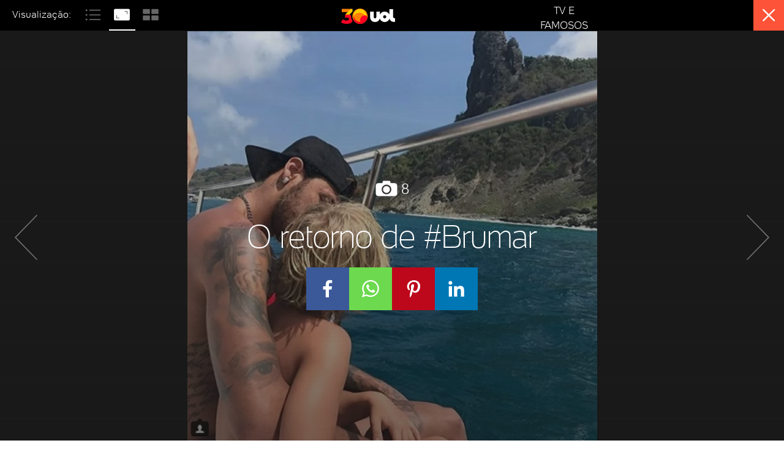

--- FILE ---
content_type: text/html;charset=UTF-8
request_url: https://tvefamosos.uol.com.br/album/2017/12/31/o-retorno-de-brumar.htm?foto=7
body_size: 81118
content:
<!DOCTYPE html> <html lang="pt-br"> <head><meta charset="utf-8"><meta http-equiv="Content-Type" content="text/html; charset=utf-8"><script>window.adsType = 'uolads';
        window.pushAds = window.pushAds || [];</script><script>var _comscore = _comscore || [];
        _comscore.push({
            c1: "2",
            c2: "6036356",
            options: {
                enableFirstPartyCookie: true,
                bypassUserConsentRequirementFor1PCookie: true
            }
        });
        (function () {
            var s = document.createElement("script"),
                el = document.getElementsByTagName("script")[0];
            s.async = true;
            s.src = "https://sb.scorecardresearch.com/cs/6036356/beacon.js";
            el.parentNode.insertBefore(s, el);
        })();</script>   <title>Fotos: O retorno de #Brumar - 31/12/2017 - UOL TV e Famosos</title><link rel="preconnect" href="https://stc.uol.com" crossorigin="anonymous"><link rel="preconnect" href="https://c.jsuol.com.br" crossorigin="anonymous"><link rel="preconnect" href="https://conteudo.jsuol.com.br" crossorigin="anonymous"><link rel="preconnect" href="https://conteudo.imguol.com.br" crossorigin="anonymous"><link rel="preconnect" href="https://me.jsuol.com.br" crossorigin="anonymous"><link rel="preconnect" href="https://www.google-analytics.com" crossorigin="anonymous"><link rel="dns-prefetch" href="https://stc.uol.com"><link rel="dns-prefetch" href="https://c.jsuol.com.br"><link rel="dns-prefetch" href="https://conteudo.jsuol.com.br"><link rel="dns-prefetch" href="https://conteudo.imguol.com.br"><link rel="dns-prefetch" href="https://me.jsuol.com.br"><link rel="dns-prefetch" href="https://www.google-analytics.com"><link rel="dns-prefetch" href="//securepubads.g.doubleclick.net.com"><link rel="dns-prefetch" href="https://tm.uol.com.br"><link rel="dns-prefetch" href="https://tm.jsuol.com.br">  <link rel="preload" href="https://stc.uol.com/c/webfont/projeto-grafico/v2/icones-setas/uol-icones-setas.woff?v6" as="font" crossorigin="anonymous" type="font/woff">  <link rel="preload" href="https://stc.uol.com/c/webfont/projeto-grafico/uol-font/uol-text-lighter.woff2?v5" as="font" crossorigin="anonymous" type="font/woff2">  <link rel="preload" href="https://stc.uol.com/c/webfont/projeto-grafico/uol-font/uol-text-light.woff2?v5" as="font" crossorigin="anonymous" type="font/woff2">  <link rel="preload" href="https://stc.uol.com/c/webfont/projeto-grafico/uol-font/uol-text-regular.woff2?v5" as="font" crossorigin="anonymous" type="font/woff2">   <link rel="preload" href="https://me.jsuol.com.br/aud/uolentretenimento.js" as="script" crossorigin="anonymous"><link rel="preload" href="//c.jsuol.com.br/assets/?loadComponent=media&contentType=js&tpl=assets/dist/libs/jquery.min&cache=202601232125" as="script" crossorigin="anonymous"><link rel="preload" href="//c.jsuol.com.br/assets/?loadComponent=media&contentType=js&tpl=assets/dist/audience/audience.min&cache=202601232125" as="script" crossorigin="anonymous">   <meta property="fb:pages" content="143813098922">    <meta property="fb:pages" content="21539158238">    <meta property="fb:pages" content="146391125938238">    <meta property="fb:pages" content="702958396425837">    <meta property="fb:pages" content="115401215190141">    <meta property="fb:pages" content="221456874659747">    <meta property="fb:pages" content="124493634232128">    <meta property="fb:pages" content="123014924007">    <meta property="fb:pages" content="124400289445">    <meta property="fb:pages" content="112341259449730">    <meta property="fb:pages" content="357889721305340">    <meta property="fb:pages" content="120098554660">    <meta  name="referrer" content="no-referrer-when-downgrade">  <meta  name="description" content="Acompanhe no UOL Televisão tudo sobre novelas, séries, programas de TV, BBB e outros reality shows: veja notícias, fotos, vídeos, quizzes e colunas">  <meta  name="robots" content="index,follow,max-image-preview:large">  <meta  http-equiv="X-UA-Compatible" content="IE=edge,chrome=1">  <meta  name="viewport" content="width=device-width, viewport-fit=cover, initial-scale=1.0, user-scalable=yes, minimum-scale=1.0, maximum-scale=10.0">  <meta  name="format-detection" content="telephone=no">  <meta  name="google-site-verification" content="uPoEEmwsmGUXmhtQSbPK1DFcI9TNUZB19rqvpshC4vw">  <meta  name="p:domain_verify" content="iJ7w3DGFkgB03wl82ITt6M5nRz6orofQfPB1XWpvQ04=">  <meta  name="msapplication-tap-highlight" content="no">  <meta  property="fb:app_id" content="190329594333794">  <meta  property="og:name" content="UOL">  <meta  property="og:title" content="O retorno de #Brumar">  <meta  property="og:description" content="Neymar publica foto ao lado do filho durante passeio de barco em Noronha">  <meta  property="og:image" content="https://conteudo.imguol.com.br/c/entretenimento/d4/2017/12/31/bruna-marquezine-e-neymar-passeiam-de-barco-1514750729462_v2_615x300.jpg">  <meta  property="og:image:width" content="615">  <meta  property="og:image:height" content="300">  <meta  property="og:url" content="https://tvefamosos.uol.com.br/album/2017/12/31/o-retorno-de-brumar.htm">  <meta  property="og:type" content="article">  <meta  property="og:locale" content="pt_BR">  <meta  property="article:publisher" content="https://www.facebook.com/UOL">  <meta  property="article:opinion" content="false">  <meta  name="twitter:title" content="O retorno de #Brumar">  <meta  name="twitter:description" content="Neymar publica foto ao lado do filho durante passeio de barco em Noronha">  <meta  name="twitter:image" content="https://conteudo.imguol.com.br/c/entretenimento/d4/2017/12/31/bruna-marquezine-e-neymar-passeiam-de-barco-1514750729462_v2_615x300.jpg">  <meta  name="twitter:card" content="summary_large_image">  <meta  name="twitter:site" content="uoltvefamosos">    <link  rel="shortcut icon" href="//conteudo.imguol.com.br/c/_layout/favicon/uol2021.ico" type="image/x-icon">  <link  rel="canonical" href="https://tvefamosos.uol.com.br/album/2017/12/31/o-retorno-de-brumar.htm">    <style type="text/css">/* !color-cp:back-to-top */.back-to-top{bottom:8px;position:fixed;right:8px;z-index:121}.back-to-top .box{display:block;background:rgba(26,26,26,.8);border:none;color:#fff;font-size:16px;height:40px;line-height:14px;width:40px}.back-to-top .box i{font-size:16px;margin:0 12px}.back-to-top .box span{display:block;font-size:11px;font-weight:400;text-align:center}@media (max-width:767px){.back-to-top .box i{display:inline-block}}.back-to-top .box{padding:6px 0 0}.back-to-top[data-show=false]{visibility:hidden}@media (min-width:992px){.back-to-top .box{background:#1a1a1a;height:50px;line-height:17px;padding-top:6px;transition:.5s;width:50px}.back-to-top .box i{font-size:20px;margin:0 15px}.back-to-top .box span{font-size:14px;line-height:19px}.back-to-top .box:hover{background-color:rgba(26,26,26,.8);color:#fff}}/* !end-color-cp:back-to-top *//* !color-cp:bannersticky */.model-base-bnr{height:75px}@media (min-width:768px){.model-base-bnr{height:126px}}@media (min-width:992px){.model-base-bnr{height:287px}}.bannersticky-wrapper{position:absolute;top:0;width:100%;height:135px}@media (min-width:768px){.bannersticky-wrapper{height:170px}}@media (min-width:992px){.bannersticky-wrapper{height:386px}}.bannersticky-wrapper.fixed{position:absolute;top:0;height:75px;z-index:999999;transition:all .5s ease-in}.bannersticky-top-container{background-image:url(https://conteudo.imguol.com.br/c/_layout/v2/ads/bg-listras.png);position:sticky;position:-webkit-sticky;position:-moz-sticky;position:-ms-sticky;position:-o-sticky;top:0;z-index:6000007}@media screen and (-webkit-min-device-pixel-ratio:0) and (min-resolution:0.001dpcm){.bannersticky-top-container{background-image:url(https://conteudo.imguol.com.br/c/_layout/v2/ads/bg-listras.webp)}}.bannersticky-top-container .bannersticky-top{min-height:75px;position:relative}.bannersticky-top-container .bannersticky-top .ads{margin:0 auto;padding:10px 0}.bannersticky-top-container .bannersticky-top .chapeu{display:none}.bannersticky-top-container.is-absolute{position:absolute;width:100%}@media (min-width:768px){.bannersticky-top-container{min-height:126px}.bannersticky-top-container .bannersticky-top{min-height:126px}.bannersticky-top-container .bannersticky-top .chapeu{display:block}.bannersticky-top-container .bannersticky-top .ads{padding:0 0 10px 0}}@media (min-width:992px){.bannersticky-top-container .bannersticky-top{height:287px;width:100%}.bannersticky-top-container .bannersticky-top .chapeu{padding-top:2px}.bannersticky-top-container .bannersticky-top.ignore-header.ads-stick{position:absolute!important;top:135px!important}.bannersticky-top-container .bannersticky-top .ads-wrapper{position:relative;transform:translate(0,-50%);top:50%}.bannersticky-top-container .bannersticky-top .ads{margin:0!important}}@media (min-width:768px){.bannersticky-wrapper.fixed{height:126px}}@media (min-width:992px){.bannersticky-wrapper.fixed{height:289px}}/* !end-color-cp:bannersticky *//* !color-cp:disclaimer-exclusive-content */.info-exclusive-content{display:flex;align-items:center;justify-content:space-between;background-color:#ffea93;margin-bottom:30px;padding:0 9px;height:40px;width:100%}.info-exclusive-content-button,.info-exclusive-content-text{text-transform:uppercase;font-family:UOLtext}.info-exclusive-content-text{display:flex;align-items:center;height:22px;padding-right:5px;background-color:#ffce00;border-radius:2px}.info-exclusive-content-text span{font-weight:400;font-size:10px;color:#202020;line-height:11px}.info-exclusive-content-icon{align-self:stretch;width:auto;margin:5px 5px 0}.info-exclusive-content-button-wrapper{display:flex}.info-exclusive-content-button{width:51px;height:22px;text-transform:uppercase;background-color:#000;color:#ffea93;padding:5px;border-radius:2px;border-style:none;font-size:10px;font-weight:700;cursor:pointer}.info-exclusive-content-button:before{content:'assine'}@media (min-width:768px){.info-exclusive-content-button{width:78px;height:21px}.info-exclusive-content-button:before{content:'assine uol'}}/* !end-color-cp:disclaimer-exclusive-content *//* !color-cp:header */.header .products li:last-child{right:25px}.header .signin{font-family:UOLText;font-weight:700;font-size:10px}.header .signin .crown-icon{fill:#000;width:16px;height:16px;margin-right:8px}.header .signin span{font-family:UOLText;font-weight:700;font-size:10px}.header .services{display:flex;align-items:center}.header.no-bottom{margin-bottom:0}.station .header .signin a{background:#ffce00}.station .header .signin a .crown-icon{fill:#000;vertical-align:sub}.esporte .header .services li.signin .crown-icon{fill:#ffce00;vertical-align:sub}.esporte .header .services li.signin a{background:#000;color:#ffce00}.newsletter .black.jupiter .over .contextualLinks li a,.newsletter .black.jupiter .over .header-services .services li:not(.signin) a,.newsletter .black.jupiter .over .widget-container .widget-username{color:#fff}.newsletter .black.jupiter .over .contextualLinks li a svg,.newsletter .black.jupiter .over .header-services .services li:not(.signin) a svg,.newsletter .black.jupiter .over .widget-container .widget-username svg{fill:#fff}.newsletter .black.jupiter .over .contextualLinks li a:hover,.newsletter .black.jupiter .over .header-services .services li:not(.signin) a:hover,.newsletter .black.jupiter .over .widget-container .widget-username:hover{color:#e6e6e6}.header.sticky{position:-webkit-sticky;position:sticky;z-index:99999;top:-115px}.header.sticky.down{top:0;transition:top .2s linear}.header.sticky.up{top:-115px;transition:top .2s linear}.header.fixed{position:relative;width:100%;z-index:99999}.header.fixed .container,.header.fixed .header-logo,.header.fixed .header-menu-lateral,.header.fixed .station,.header.fixed .under{transition:all .2s ease-in}.header.fixed .header-logo{z-index:999}.header.fixed .over{position:relative}.header.fixed .widget .sidebar-links-list{position:fixed!important;background:#fff}.header .header-fixed-vertical{height:0}.header .header-fixed-vertical .vertical-fixed{visibility:visible;top:-56px;position:fixed;transition:all 667ms ease-in-out,visibility 0s linear 0s}.header.scrolling{top:0}.header.vertical-scrolling{width:100%;max-height:56px;height:56px;min-height:auto!important;margin-bottom:0!important;top:-56px;border-bottom:1px solid #e6e6e6;box-shadow:none!important;background-color:#fff;z-index:9999}.header.vertical-scrolling>.container{height:inherit;min-height:auto}.header.vertical-scrolling>.container .over{padding:0!important}.header.vertical-scrolling>.container .over .header-menu-lateral .header-menu .menu-layer{margin-top:5px}.header.vertical-scrolling>.container .over .header-services{opacity:1}.header.vertical-scrolling>.container .over .header-services ul.services{display:flex;align-items:center}.header.vertical-scrolling .header-menu:nth-child(2){display:none}.header.vertical-scrolling .line{display:none!important}.header .header-services{z-index:9;opacity:0}.header .products li.search,.header .services li.search{z-index:3;position:relative;cursor:pointer}.header .products li.search:after,.header .services li.search:after{content:'Busca'}.header .email,.header .sac{display:block;position:relative;z-index:3}.header .signin{line-height:22px}.header .signin a{background:#ffce00;border-radius:4px;line-height:29px;display:flex;align-items:center;height:32px;color:#202020}.header .signin a svg{fill:#202020}.header .signin a span{padding-left:2px;padding-top:2px}.header .mail-notification em{color:#fff;font-style:normal;position:absolute;top:-4px;left:16px;padding:0 4px;background-color:#d5150b;border-radius:13px;font-weight:400;line-height:13px;text-align:center;letter-spacing:.1px;font-size:10px;box-shadow:1px 1px 3px 0 rgba(0,0,0,.2);z-index:1;min-width:12px}.header-slot:not(:empty){margin-top:-25px}.header-slot.app{margin-top:0}@media (max-width:767px){.header.fixed .header-menu.thin .menu-wrapper{position:fixed}.header.fixed .header-menu.thin .submenu{position:absolute}}@media (min-width:768px) and (max-width:991px){.header.fixed .header-menu.thin .menu-wrapper{position:fixed}.header.fixed .header-menu.thin .submenu{position:absolute}}.header{margin-bottom:25px;top:0;position:relative}.header .header-logo,.header .menu-item{z-index:5}.header .header-menu-lateral{z-index:101}.header.to-float{position:absolute;top:0;left:0;right:0;z-index:2}.header.bg-video .bg-video-container{display:block;position:absolute;top:0;left:0;width:100%;height:100%;overflow:hidden;pointer-events:none;z-index:-1}.header.bg-video .bg-video-container video{position:absolute;object-fit:fill;min-height:100%;width:100vw;top:0;left:0}.header .over{align-items:center;display:flex;width:100%;min-height:50px;display:-webkit-flex;-webkit-align-items:center}.header .over>div{flex:3}.header .over>div:nth-child(2){flex:3;text-align:left}.header .over>div:last-child{margin-top:-11px}@media (max-width:375px){.header .over .header-menu-lateral{flex:initial}}.header .products,.header .services{position:relative}.header .products li,.header .services li{float:left;display:block;font-size:11px;text-transform:uppercase}.header .products li:not(:first-child),.header .services li:not(:first-child){margin-left:6px}.header .products li.signin>a,.header .services li.signin>a{color:#202020;font-weight:700;font-size:10px;padding:10px 8px}.header .products li.signin>a span:last-child,.header .services li.signin>a span:last-child{display:none}.header.reverse .products a,.header.reverse .products li,.header.reverse .services a,.header.reverse .services li{color:#000}.header.reverse .products svg,.header.reverse .services svg{fill:#000}.header.reverse-white .products a,.header.reverse-white .products li,.header.reverse-white .services a,.header.reverse-white .services li{color:#fff}.header.reverse-white .products svg,.header.reverse-white .services svg{fill:#fff}.header.reverse-white .products li.signin a,.header.reverse-white .services li.signin a{color:#202020}.header.reverse-white .products li.signin a svg,.header.reverse-white .services li.signin a svg{fill:#202020}.header .services{float:right}.header .services svg{width:24px;height:24px;vertical-align:top}.header-slot:not(:empty){margin-bottom:25px}body .header.backdrop-dark,body .header.backdrop-light,body .header.gradient,body .header.white{min-height:initial;background-image:none;max-height:60px}body .header.backdrop-light{background-color:rgba(255,255,255,.3)}body .header.backdrop-dark{background-color:rgba(0,0,0,.2)}body .header.backdrop-dark:after,body .header.backdrop-light:after{content:'';width:100%;height:100%;position:absolute;top:0;left:0;-webkit-backdrop-filter:blur(10px);backdrop-filter:blur(10px)}body .header.white{background-color:#fff}.blog-header-container{margin-top:-25px}@media (max-width:767px){.header .container{max-width:initial;padding-left:0;padding-right:0}.header .services li.widget{margin-left:7px;width:24px}.header .mail-notification em{top:-5px}.header #widgetNotify .widgetUOLAvatarProduct .widget-container .widget-username{max-width:0}.header ul.services{margin-right:8px}.header ul.services li.signin>a{max-width:65px;padding:5px 4px}.header ul.services li.signin>a .crown-icon{margin:0;min-width:10px}.header .over>div{flex:initial;flex-basis:38px}.header .header-fixed-vertical,.header .vertical-scrolling{display:flex;justify-content:center;align-items:center}.header .header-fixed-vertical .container,.header .vertical-scrolling .container{top:0!important}}@media (min-width:768px) and (max-width:991px){.header .container{max-width:initial;padding-left:0;padding-right:0}.header .services li.widget{margin-left:7px;width:24px}.header .mail-notification em{top:-5px}.header #widgetNotify .widgetUOLAvatarProduct .widget-container .widget-username{max-width:0}.header ul.services{margin-right:8px}.header ul.services li.signin>a{max-width:65px;padding:5px 4px}.header ul.services li.signin>a .crown-icon{margin:0;min-width:10px}.header .over>div{flex:initial;flex-basis:38px}.header .header-fixed-vertical,.header .vertical-scrolling{display:flex;justify-content:center;align-items:center}.header .header-fixed-vertical .container,.header .vertical-scrolling .container{top:0!important}}@media (max-width:767px){.header .over>div:nth-child(2){text-align:left;width:100%}.header .over>div:nth-child(2) .station{max-width:100%;white-space:nowrap;overflow:hidden;text-overflow:ellipsis}.header .over>div:nth-child(2) .logo .alignment .station-svg{max-width:140px}.header.vertical-scrolling>.container{width:100%;top:-30%}.header.vertical-scrolling>.container .over{height:inherit}.header.vertical-scrolling>.container .over .menu-layer{padding-top:15px}}@media screen and (max-width:321px){.header .signin a .crown-icon.for-320{display:none}.header .over>div:nth-child(2) .station{max-width:79px}}@media (max-width:767px){.header .signin .crown-icon{vertical-align:sub}.header .signin .crown-icon.crown-signin{margin-right:0}}@media (min-width:768px) and (max-width:991px){.header .signin .crown-icon{vertical-align:sub}.header .signin .crown-icon.crown-signin{margin-right:0}.header .over>div{flex-basis:38px;flex-grow:0;flex-shrink:0}.header .over .services li.signin{margin-right:10px}.header .services li.widget{margin-right:8px}}@media (min-width:768px){body .header.vertical-scrolling>.container .over{height:inherit}body .header.vertical-scrolling>.container .over .header-menu-lateral{flex:1}body .header.vertical-scrolling>.container .over .header-logo{flex:1}body .header.vertical-scrolling>.container .over .header-services{flex:20}}@media (min-width:992px){.nossa .header .logo.thin .alignment a.logo-svg{right:0}body .header.fixed>.container{height:auto}body .header.fixed .logo .station{display:none}body .header.scrolling .header-logo,body .header.scrolling .header-menu-lateral,body .header.scrolling .under{opacity:0}body .header.scrolling>.container{min-height:unset}body .header.vertical-scrolling>.container .logo .station-link{width:83%}body .header.vertical-scrolling>.container .logo .uol-link{width:16%;min-height:57%}body .header.vertical-scrolling>.container .logo .station-svg{width:159px;height:28px;margin-right:0}body .header.vertical-scrolling>.container .logo .uol-svg{width:31px;height:16px}body .header.sticky{top:-300px}body .header.sticky.up{top:-300px}body .header:not(.thin) .over>div{order:2}body .header:not(.thin) .over>div.header-menu-lateral{flex:5}body .header:not(.thin) .over>div:nth-child(2){order:1;text-align:left}body .header:not(.thin) .over>div:nth-child(2).header-logo{flex-grow:0;flex-basis:72px;flex-shrink:0;margin-right:40px}body .header:not(.thin) .over>div .services li.signin a span{display:inline-block}body .header .over>div:nth-child(2){flex:1}body .header .products li,body .header .services li{font-size:12px}body .header .products li:hover svg,body .header .products li:hover::after,body .header .products li:hover>a,body .header .services li:hover svg,body .header .services li:hover::after,body .header .services li:hover>a{opacity:.8}body .header.thin .services{margin-right:15px}body .header.thin .services li.signin>a span{display:inline-block}body .header.simple,body .header.simple-link{max-height:62px}body .header.simple .over .header-menu-lateral,body .header.simple-link .over .header-menu-lateral{flex-basis:38px;flex-grow:0;flex-shrink:0}body .header.simple .over .header-logo,body .header.simple-link .over .header-logo{text-align:left;flex:2}body .header.simple-link .stations{flex:3;display:flex;justify-content:flex-end}body .header.simple-link .stations a{text-transform:uppercase;font-size:12px;padding:0 10px}body .header.simple-link .stations a:last-child{padding-right:20px}body .header.simple-link .header-services{flex-basis:330px;flex-grow:0}body .header .services.search-on{min-height:30px}body .header .services.search-on .search>svg{display:none}body .header .services.search-on .search:after{content:''}body .header .services.search-on form{display:block}body .header .services.search-on li.search{width:290px}body .header .services.search-on li:not(.search){display:none}body .header .email:after{content:'email';vertical-align:top}body .header form{display:none;position:absolute;top:0;left:0;right:0;bottom:0}body .header form input[name=term]{width:100%;border:none;color:#fff;font-size:14px;background:rgba(0,0,0,.2);padding:7px 15px}body .header form input[name=term]::placeholder{color:#fff;text-transform:initial}body .header form button{background:0 0;border:none;position:absolute;right:5px;top:4px}}@media (min-width:992px) and (max-width:1229px){.header .products li:last-child{right:25px}}body .header.jupiter{color:#000;background-image:none!important;position:relative;width:100%;z-index:999;border-bottom:1px solid #e6e6e6;max-height:72px;background-color:#fff}body .header.jupiter .logo img.logo,body .header.jupiter .logo img.station{width:100%;height:46px}@media (max-width:767px){body .header.jupiter{max-height:60px}body .header.jupiter .logo img.logo,body .header.jupiter .logo img.station{height:35px}}body .header.jupiter .over{height:72px;font-family:UOLText,sans-serif,Arial}@media (max-width:767px){body .header.jupiter .over{height:60px}}body .header.jupiter .over .header-logo{text-align:left;flex:1}body .header.jupiter .over .contextualLinks{display:flex;flex:3;justify-content:center;font-size:16px}body .header.jupiter .over .contextualLinks li{margin-right:32px}body .header.jupiter .over .contextualLinks li a{color:#000;font-weight:400}body .header.jupiter .over .contextualLinks li a:hover{color:#d6001e}body .header.jupiter .over .contextualLinks li:last-child{margin-right:0}body .header.jupiter .over ul.services{display:flex}body .header.jupiter .over .header-services{flex:2;padding-top:0;height:32px;font-weight:700;margin-top:2px}body .header.jupiter .over .header-services li.signin a{background-color:#ffce00;color:#202020}body .header.jupiter .over .header-services li.signin a .crown-icon{fill:#202020}body .header.jupiter .over .header-services .widget-profile #widgetNotify .widgetUOLAvatarProduct .widget-container .widget-username,body .header.jupiter .over .header-services a{font-weight:700}body .header.jupiter.special{margin-bottom:0}body .header.jupiter.reverse-white .services a{color:#202020}body .header.jupiter.reverse-white .services svg{fill:#202020}body .header.jupiter.toca{background-color:#ffce00;border-bottom-color:#000}@media (max-width:767px){body.economia .header.jupiter+.header-slot:not(:empty){margin-top:0}}body.olimpiadas .header.jupiter{padding:0 10px;box-shadow:none}body.olimpiadas .header.jupiter .over{font-family:UOLText,sans-serif,Arial;padding-top:0}body.olimpiadas .header.jupiter .over .header-menu-lateral{flex-basis:45px}@media (max-width:767px){body.olimpiadas .header.jupiter .over .logo.reverse .alignment{width:82px}}body.olimpiadas .header.jupiter .header-menu:not(.cancel-measures-vertical).thin .menu-action{margin-left:0}@media (max-width:767px){body.olimpiadas .header.jupiter{margin-bottom:-10px}}body.olimpiadas .header.special .over .services li.signin a{background:#000;color:#ffce00}body.toca .header.jupiter .over .services li.signin .crown-icon{fill:#ffce00;vertical-align:sub}body.toca .header.jupiter .over .services li.signin a{background:#000;color:#ffce00}body.toca .header.jupiter .over .contextualLinks li a:hover{color:#008780}/* !end-color-cp:header *//* !color-cp:header-menu */.header.fixed .header-menu .submenu{position:fixed;z-index:9999}.header-menu{z-index:2}.header-menu ::-webkit-scrollbar{height:0;display:none}.header-menu:not(.min) .menu-wrapper{max-height:1000px}.header-menu.min .menu-wrapper{border-radius:5px;max-height:350px}.header-menu.hrz .menu-wrapper{display:flex;overflow-x:auto;overflow-y:hidden}.header-menu.hrz:not(.hasScroll) .menu-wrapper{justify-content:center}.header-menu.hrz:not(.center) .menu-item{flex-grow:1}.header-menu.hrz.center .menu-item{padding:12px 0}.header-menu.hrz.center .menu-item>a{padding:5px 11px}.header-menu.hrz .menu-item>a{display:block;font-size:12px;font-weight:700;letter-spacing:.6px;padding:17px 0;position:relative;text-align:center;text-transform:uppercase;white-space:nowrap}.header-menu.hrz .menu-item.active>a,.header-menu.hrz .menu-item:hover>a{background-color:rgba(0,0,0,.1)}.header-menu.hrz .submenu{background:#fff;box-shadow:0 4px 8px 0 rgba(0,0,0,.25);padding-top:20px;padding-bottom:20px;position:absolute;z-index:5}.header-menu.hrz .submenu .submenu-title{font-size:14px;letter-spacing:normal}.header-menu.hrz .submenu .submenu-title a{font-size:14px;letter-spacing:.6px}.header-menu.hrz .submenu a{font-size:16px}.header-menu.hrz .submenu-item{flex-grow:1;padding-left:20px;padding-right:20px}.header-menu.hrz .submenu-item:first-child{min-width:240px}.header-menu.hrz .submenu-item:not(:first-child){min-width:170px}.header-menu.hrz .submenu-item:not(:first-child) li a{font-size:14px;line-height:2.07}.header-menu.hrz .submenu-item:not(:first-child) li a:not(:hover){color:#666}.header-menu.hrz .submenu-item:not(:last-child){border-right:1px solid #e6e6e6}.header-menu.hrz .submenu-item.merge ul:not(:last-child){margin-bottom:15px}.header-menu.hrz .times{width:160px}.header-menu.hrz .times li:nth-child(4n){margin-right:0}.vertical .header-menu:not(.cancel-measures-vertical) .assine-vitrine-fixa b{line-height:.8}.vertical .header-menu:not(.cancel-measures-vertical).hrz .menu-wrapper{border-top:0;border-color:rgba(0,0,0,.1)}.vertical .header-menu:not(.cancel-measures-vertical).hrz .menu-item>a{font-size:14px}.vertical .header-menu:not(.cancel-measures-vertical).hrz .menu-item>a:not(:hover){color:#1a1a1a}.vertical .header-menu:not(.cancel-measures-vertical).hrz .menu-item .active>a,.vertical .header-menu:not(.cancel-measures-vertical).hrz .menu-item:hover>a{background:0 0}.vertical .header-menu:not(.cancel-measures-vertical).hrz .menu-item:first-child a{padding-left:0}.vertical .header-menu:not(.cancel-measures-vertical).hrz .menu-item:last-child a{padding-right:0}.vertical .header-menu:not(.cancel-measures-vertical).thin{text-transform:uppercase;max-height:52px}.vertical .header-menu:not(.cancel-measures-vertical).thin .menu-back{font-size:16px;font-weight:700;letter-spacing:.7px}.vertical .header-menu:not(.cancel-measures-vertical).thin .menu-back svg{fill:#666}.vertical .header-menu:not(.cancel-measures-vertical).thin .menu-action{font-size:12px;width:0;padding:9px 0;margin-left:-9px}.vertical .header-menu:not(.cancel-measures-vertical).thin .menu-action .menu-closed{fill:#000}.vertical .header-menu:not(.cancel-measures-vertical).thin.opened .menu-action{padding:9px 0}.vertical .header-menu:not(.cancel-measures-vertical).thin.opened .menu-action .menu-opened{fill:#000}.vertical .header-menu:not(.cancel-measures-vertical).thin li.active{border-color:#fff}.vertical .header-menu:not(.cancel-measures-vertical).thin li.active>a{align-items:center;display:flex;font-size:16px}.vertical .header-menu:not(.cancel-measures-vertical).thin li.active>a:after{content:'';display:block;flex:1;height:4px;margin-left:10px;width:100%}.vertical .header-menu:not(.cancel-measures-vertical).thin .menu-item a,.vertical .header-menu:not(.cancel-measures-vertical).thin .submenu-item a{font-size:14px;font-weight:500;letter-spacing:.6px;line-height:2.6}.vertical .header-menu:not(.cancel-measures-vertical).thin .menu-back,.vertical .header-menu:not(.cancel-measures-vertical).thin .menu-item a:not(:hover),.vertical .header-menu:not(.cancel-measures-vertical).thin .submenu h4,.vertical .header-menu:not(.cancel-measures-vertical).thin .submenu h4 a:not(:hover){color:#666}.vertical .header-menu.thin .submenu{text-transform:uppercase}.vertical .header-menu.thin .submenu .submenu-item:first-of-type .submenu-title{font-size:17px;margin-bottom:0;margin-top:-10px;border-bottom:none}.vertical .header-menu.thin .submenu .submenu-item:first-of-type .submenu-title a{font-weight:700;color:#666}.vertical .header-menu.thin .submenu .submenu-item:first-of-type .submenu-title svg{width:20px;height:20px;margin-top:0}.vertical .header-menu.thin .submenu .submenu-item .submenu-title{font-size:17px;text-transform:uppercase;font-weight:700}.vertical .header-menu.thin .submenu .submenu-item .submenu-title a{font-size:16px}.vertical .header-menu.thin .submenu a{font-weight:300}.vertical .header-menu.thin .submenu .menu-back{font-weight:700;font-size:16px}.vertical.dark .header-menu.thin .menu-item .menu-back,.vertical.dark .header-menu.thin .menu-item a{text-transform:none}.vertical.dark .header-menu.hrz .menu-item:hover.has-submenu>a:after{border:none}.header-menu .submenu{display:none}.header-menu .submenu a{color:#1a1a1a;font-weight:400}.header-menu .submenu .submenu-title{color:#000;font-size:19px;letter-spacing:.9px;font-weight:400;line-height:2.3;text-transform:uppercase}.header-menu .submenu .submenu-title a{align-items:center;display:flex}.header-menu .submenu .submenu-title a:not(:hover){color:#000}.header-menu .submenu .submenu-title svg{height:20px;width:20px}.header-menu .assine-vitrine-fixa h4{font-size:14px;line-height:normal;letter-spacing:.6px;margin-bottom:15px}.header-menu .assine-vitrine-fixa li a{font-size:14px}.header-menu .assine-vitrine-fixa li:first-child{margin-bottom:15px}.header-menu .assine-vitrine-fixa li:last-child{padding-top:20px;max-width:225px}.header-menu .assine-vitrine-fixa li:last-child a{font-size:16px;line-height:1.5px}.header-menu .assine-vitrine-fixa b{display:block;color:#000;font-size:22px;line-height:1.32}.header-menu .menu-action{user-select:none;cursor:pointer}.header-menu.thin .menu-action{cursor:pointer;font-weight:600;display:inline-block;font-size:10px;height:100%;letter-spacing:.6px;padding:13px 0;text-transform:uppercase;text-align:center;width:54px}.header-menu.thin .menu-action .menu-closed{display:inline-block;height:24px;vertical-align:middle;width:36px}.header-menu.thin .menu-action .menu-opened{display:none}.header-menu.thin.white .menu-action{background-color:transparent}.header-menu.thin.white .menu-layer{background:rgba(0,0,0,.6)}.header-menu.thin.black .menu-action{background-color:transparent}.header-menu.thin.transparent .menu-action{background-color:transparent}.header-menu.thin.reverse.opened .menu-action .menu-opened{fill:#000}.header-menu.thin.reverse .menu-action{color:#000}.header-menu.thin.reverse .menu-action svg{fill:#000}.header-menu.thin.reverse-white.opened .menu-action .menu-opened{fill:#fff}.header-menu.thin.reverse-white .menu-action{color:#fff}.header-menu.thin.reverse-white .menu-action svg{fill:#fff}.header-menu.thin .menu-layer{display:none;left:0;overflow:hidden;position:absolute;width:100%;z-index:101;background:rgba(0,0,0,.6)}.header-menu.thin.opened .menu-layer{display:block}.header-menu.thin.opened .menu-action{padding:18px 0}.header-menu.thin.opened .menu-action:before{content:''}.header-menu.thin.opened .menu-action .menu-closed{display:none}.header-menu.thin.opened .menu-action .menu-opened{display:inline-block;height:26px;vertical-align:middle;width:26px}.header-menu.thin .menu-wrapper{background:#fff;box-shadow:4px 0 9px 0 rgba(0,0,0,.4);height:calc(100vh - 137px);overflow-x:hidden;padding:15px 20px;position:relative;width:270px}.header-menu.thin .menu-wrapper.opened{overflow:hidden}.header-menu.thin li.active{margin-left:-20px;padding-left:16px}.header-menu.thin .menu-item>a{font-size:18px;line-height:2.2;font-weight:400}.header-menu.thin .menu-item>a:not(:hover){color:#000}.header-menu.thin .submenu{background:#fff;display:block;height:100%;overflow:auto;padding:20px;position:absolute;left:270px;top:0;transition:left .2s;width:100%;z-index:5}.header-menu.thin .submenu .submenu-item:first-of-type .submenu-title{font-size:22px;margin-bottom:10px;margin-top:-15px;border-bottom:1px solid #e6e6e6}.header-menu.thin .submenu .submenu-item:first-of-type .submenu-title a{font-weight:400}.header-menu.thin .submenu .submenu-item:first-of-type .submenu-title svg{width:28px;height:28px;margin-top:2px}.header-menu.thin .submenu.opened{left:0}.header-menu.thin .submenu .submenu-title{font-size:16px;text-transform:initial;font-weight:700}.header-menu.thin .submenu .submenu-title a{font-weight:700}.header-menu.thin .submenu a{line-height:2.2}.header-menu.thin .submenu a:not(:hover){color:#666}.header-menu.thin .submenu h4 a:not(:hover){color:#000}.header-menu.thin .submenu .submenu-item.assine-vitrine-fixa li:last-child{display:none}.header-menu.thin .submenu-item{border-top:1px solid #e6e6e6;margin-top:15px;padding-top:15px}.header-menu.thin .submenu-item.merge .separator-mobile{border-bottom:1px solid #e6e6e6;margin-bottom:15px;padding-bottom:15px}.header-menu.thin .menu-back{color:#000;font-size:18px;font-weight:400;line-height:1.78;cursor:pointer}.header-menu.thin .menu-back svg{height:20px;margin-left:-5px;vertical-align:text-top;width:20px}.header-menu.thin .times li:nth-child(5n){margin-right:0}.header-menu .times{display:flex;flex-wrap:wrap}.header-menu .times li{width:25px;height:25px;margin:9px 19px 10px 0}.header-menu .times .america-mg a{background-position:-30px 0}.header-menu .times .athletico a{background-position:-318px 0}.header-menu .times .atletico-go a{background-position:-60px 0}.header-menu .times .atletico-mg a{background-position:-84px 0}.header-menu .times .avai a{background-position:-695px 0}.header-menu .times .botafogo a{background-position:-143px 0}.header-menu .times .bahia a{background-position:-113px 0}.header-menu .times .ceara a{background-position:-172px 0}.header-menu .times .corinthians a{background-position:-234px 0}.header-menu .times .coritiba a{background-position:-726px 0}.header-menu .times .cruzeiro a{background-position:-264px 0}.header-menu .times .cuiaba a{background-position:-294px 0}.header-menu .times .flamengo a{background-position:0 0}.header-menu .times .fluminense a{background-position:-348px 0}.header-menu .times .fortaleza a{background-position:-378px 0}.header-menu .times .goias a{background-position:-758px 0}.header-menu .times .gremio a{background-position:-409px 0}.header-menu .times .internacional a{background-position:-441px 0}.header-menu .times .juventude a{background-position:-473px 0}.header-menu .times .palmeiras a{background-position:-506px 0}.header-menu .times .red-bull-bragantino a{background-position:-540px 0}.header-menu .times .santos a{background-position:-576px 0}.header-menu .times .sao-paulo a{background-position:-608px 0}.header-menu .times .vasco a{background-position:-666px 0}.header-menu .times .mirassol a{background-position:-928px 0}.header-menu .times a{display:block;width:100%;height:100%;background-image:url(//conteudo.imguol.com.br/c/_layout/v2/header-menu/sprites-times-2025.png);background-repeat:no-repeat;text-indent:-9999px;overflow:hidden}@media screen and (-webkit-min-device-pixel-ratio:0) and (min-resolution:0.001dpcm){.header-menu .times a{background-image:url(//conteudo.imguol.com.br/c/_layout/v2/header-menu/sprites-times-2025.webp)}}.vertical .header-menu:not(.cancel-measures-vertical).thin .menu-action{background-color:transparent}@media (min-width:992px){.header-menu.hrz .menu-item>a{color:#fff;display:block;font-size:11px;font-weight:700;letter-spacing:.6px;padding:17px 0;position:relative;text-align:center;text-transform:uppercase;white-space:nowrap;cursor:pointer}.header-menu.hrz .menu-item.active>a,.header-menu.hrz .menu-item:hover>a{background-color:rgba(0,0,0,.1)}.header-menu.hrz .menu-item:hover .submenu{display:flex}.header-menu.hrz .menu-item:hover.has-submenu>a:after{content:'';background:#fff;border:1px solid #e6e6e6;border-right:0;border-bottom:0;bottom:-4px;height:8px;left:-50%;margin:0 auto;position:absolute;right:-50%;transform:rotate(45deg);width:8px;z-index:11}.header-menu .submenu a{transition:color .2s}.header-menu .assine-vitrine-fixa li:not(:last-child) a:hover{display:block}.header-menu .times:hover a{opacity:.6}.header-menu .times a{transition:opacity .3s}.header-menu .times a:hover{opacity:1}.vertical .header-menu:not(.cancel-measures-vertical).hrz .submenu-title{display:none}.vertical .header-menu:not(.cancel-measures-vertical) .has-submenu>a{display:flex;align-items:center}.vertical .header-menu:not(.cancel-measures-vertical) .has-submenu>a svg{width:22px;height:22px}.vertical .header-menu:not(.cancel-measures-vertical).thin.opened .menu-layer{margin-top:15px}}@media (max-width:767px){.vertical .header-menu:not(.cancel-measures-vertical).hrz.center .menu-item{padding:0}.vertical .header-menu:not(.cancel-measures-vertical).thin .menu-action{margin-left:0;padding:4px 0}.vertical .header-menu:not(.cancel-measures-vertical).thin .menu-action .menu-closed{vertical-align:top}.header-menu .menu-layer .menu-wrapper .menu-item .submenu-item.merge .separator-mobile{border-bottom:1px solid #e6e6e6;margin-bottom:15px;padding-bottom:15px}}@media (min-width:768px) and (max-width:991px){.vertical .header-menu:not(.cancel-measures-vertical).hrz.center .menu-item{padding:0}.vertical .header-menu:not(.cancel-measures-vertical).thin .menu-action{margin-left:0;padding:4px 0}.vertical .header-menu:not(.cancel-measures-vertical).thin .menu-action .menu-closed{vertical-align:top}.header-menu .menu-layer .menu-wrapper .menu-item .submenu-item.merge .separator-mobile{border-bottom:1px solid #e6e6e6;margin-bottom:15px;padding-bottom:15px}}@media (min-width:1230px){.header-menu.hrz .menu-item>a{font-size:13px}}@media (max-width:375px){.header-menu-lateral .header-menu{width:40px}}@media (min-width:768px) and (max-width:991px){.header-menu .menu-layer .menu-wrapper .menu-item a{padding-left:10px;padding-right:10px}.header-menu .menu-layer .menu-wrapper .menu-item.show-menu .submenu{display:block}}body.blur-layer>:not(.header):not([class*=banner]){filter:blur(15px)}body.blur-layer .header{background:rgba(0,0,0,.2)}body.blur-layer .header.white{background:rgba(242,242,242,.2)}@media (max-width:320px){.vertical.dark .header-menu:not(.cancel-measures-vertical).thin .menu-action{margin-left:-5px}}/* !end-color-cp:header-menu *//* !color-cp:logo */.logo{display:inline-block;vertical-align:middle}.logo .alignment,.logo .alignment a{display:flex;align-items:center;display:-webkit-flex;-webkit-align-items:center}.logo .station-svg{width:39px;height:24px;margin:0 6px 0 4px}.logo img.logo,.logo img.station{width:100%;height:25px}.album-header .logo img.logo-uol-svg,.logo img.logo-uol-svg{margin-right:4px}.logo .station{font-size:17px;text-transform:uppercase}.logo.reverse .station-svg{fill:#000}.logo.reverse .station{color:#000}.logo.reverse .alignment,.logo.reverse .alignment a{height:62px}.logo.reverse-white .station-svg{fill:#fff}.logo.reverse-white .station{color:#fff}.logo.reverse-white .alignment,.logo.reverse-white .alignment a{height:62px}@media (max-width:767px){.logo img.logo{width:auto;height:25px;margin-top:-2px}.logo img.station{width:auto;height:25px}.logo .station-svg{width:34px;height:21px}.logo span.station{line-height:21px;margin-top:8px}.logo .alignment,.logo .alignment a{height:62px}}@media (min-width:768px) and (max-width:991px){.logo .alignment,.logo .alignment a{height:62px}}.logo .tagline{color:#fff;display:block}.logo .tagline p{font-weight:400;font-style:normal;line-height:normal;letter-spacing:normal}@media (max-width:767px){.logo .tagline p{font-size:12px;margin-top:10px}}@media (min-width:768px){.logo .tagline p{font-size:14px;margin-top:15px}}.logo.bg-gif{background-repeat:no-repeat;background-size:contain}.logo.bg-gif .alignment a{height:45px}@media (min-width:768px){.logo.bg-gif .alignment a{height:65px}}@media (min-width:768px){.logo .station-svg{width:39px;height:24px;line-height:24px;margin:0 8px 0 4px}.logo .station{font-size:20px;line-height:24px}.logo span.station{margin-top:7px}}@media (min-width:992px){.logo:not(.thin) .station-svg{margin-left:4px}.logo .station{font-size:17px;text-transform:uppercase}}/* !end-color-cp:logo *//* !color-cp:modal */.modal{background:rgba(0,0,0,.8);height:100%;left:0;position:fixed;top:0;width:100%;z-index:6000008;-webkit-text-size-adjust:none;-webkit-overflow-scrolling:auto;overflow:hidden;backface-visibility:hidden}.modal-open{position:fixed;width:100%;height:100%}.modal-open .header.header-verticais:not(.is-fixed) .wrapper-header.positioning{z-index:unset}.modal-open .loading{content:"";position:fixed;top:-50%;left:-50%;right:-50%;bottom:-50%;margin:auto;height:70px;z-index:6000009;-webkit-animation:gira-horario 1s linear infinite;-moz-animation:gira-horario 1s linear infinite;-o-animation:gira-horario 1s linear infinite;-ms-animation:gira-horario 1s linear infinite;animation:gira-horario 1s linear infinite}.modal-open .modal.no-load .loading{display:none}@-webkit-keyframes gira-horario{to{-webkit-transform:rotate(360deg);-moz-transform:rotate(360deg);-o-transform:rotate(360deg);-ms-transform:rotate(360deg);transform:rotate(360deg)}}@-o-keyframes gira-horario{to{-webkit-transform:rotate(360deg);-moz-transform:rotate(360deg);-o-transform:rotate(360deg);-ms-transform:rotate(360deg);transform:rotate(360deg)}}@keyframes gira-horario{to{-webkit-transform:rotate(360deg);-moz-transform:rotate(360deg);-o-transform:rotate(360deg);-ms-transform:rotate(360deg);transform:rotate(360deg)}}.modal [type=submit]{font-weight:300}.modal small{color:#666;font-size:13px;display:inline-block}.modal p.note{line-height:normal;margin-bottom:3px}.modal-body p.note{margin-bottom:25px}.modal-body textarea.field{height:100px;overflow-y:scroll}.modal-header>.alert{margin-bottom:10px;padding:5px 10px;transition:.75s}.modal-header>.alert.ghost{opacity:0}.modal-header>.ep-source{color:grey;font-weight:300;line-height:21px;margin:0 0 10px;margin-right:10px;display:inline}.modal-wrapper{background:#fff;margin:0 auto;max-height:100%;position:relative;top:50%;overflow:auto;z-index:6000010;-moz-transform:translateY(-50%);-ms-transform:translateY(-50%);-o-transform:translateY(-50%);-webkit-transform:translateY(-50%);transform:translateY(-50%)}.modal-success>.alert{background-color:transparent!important;margin:0;max-width:385px;padding:0}.modal-success>.alert h3{padding:0}.modal-success>.alert p{padding:0 0 0 25px}.modal-wrapper>.modal-close.btn:first-child{border:0;color:rgba(77,77,77,.7);padding:0;position:absolute;cursor:pointer;right:15px;top:18px;font-size:21px;width:30px;height:30px;float:right;z-index:1000}.modal-mode-left{overflow-y:auto}.modal-mode-left .modal-wrapper{min-height:100%;position:absolute;top:0;left:-100%;width:40%;max-width:none;-moz-transform:none;-ms-transform:none;-o-transform:none;-webkit-transform:none;transform:none}@media (max-width:767px){.modal{min-height:100%;overflow:auto;width:100%}.modal[data-error-report]{align-items:baseline}.modal-wrapper[data-success="1"]{display:flex;align-items:center;height:100%;justify-content:center;text-align:center}.modal-wrapper[data-success="1"] .modal-success{top:30%;position:relative}.modal-wrapper[data-success="1"] .modal-success.align-to-center{top:0}.modal-wrapper[data-success="1"] .modal-success>.alert{margin:0 auto;max-width:210px}.modal-wrapper[data-success="1"] .modal-success>.alert h3 i{display:block;margin-bottom:15px}.modal-wrapper[data-success="1"] .modal-success>.alert p{padding:0}.modal-wrapper>.modal-close.btn:first-child{top:8px;padding:5px 5px 0}}@media (min-width:768px){.modal .modal-header h4{line-height:34px}.modal-header>.ep-source{font-size:18px;line-height:23px}.modal-wrapper{max-width:620px;padding:50px 60px 60px}.modal-wrapper[data-success="1"]{max-width:505px}}@media (min-width:992px){.modal .modal-body p.note{line-height:50px;margin-bottom:0}.modal .modal-body .form-group{margin-bottom:8px}.modal .modal-body .form-group.txt-block{margin-bottom:34px}.modal .modal-header h4{line-height:37px}.modal-wrapper{max-width:795px}.modal-wrapper>.modal-close.btn:first-child:hover{color:#4d4d4d}}/* !end-color-cp:modal *//* !color-cp:widget-profile */.widgetNotify .widget-container:hover{opacity:.7}.widgetNotify.is-fixed{position:fixed!important}#widgetNotify .widgetUOLAvatarProduct.widget-template-desktop .messagesContainer.loginbox,#widgetNotify .widgetUOLAvatarProduct.widget-template-desktop.widgetRight .messagesContainer{z-index:6000007;top:100%!important}.widget-profile #widgetNotify .widgetUOLAvatarProduct .messagesContainer .widget-nav #login-area .form-line hr{margin:8px 0 18px}.widget-profile #widgetNotify .widgetUOLAvatarProduct .messagesContainer .widget-nav #login-area .form-line hr:after,.widget-profile #widgetNotify .widgetUOLAvatarProduct .messagesContainer .widget-nav #login-area .form-line hr:before{display:none}.widget-profile #widgetNotify .widgetUOLAvatarProduct .messagesContainer .widget-nav #login-area .form-line .form-link{text-transform:none;line-height:inherit}#widgetNotify .widgetUOLAvatarProduct .messagesContainer .widget-nav legend.login-title{margin-bottom:2px}#widgetNotify .widgetUOLAvatarProduct .messagesContainer .widget-nav #login-area .form-line input.btn-submit{margin-bottom:11px}.widget-profile #widgetNotify .widgetUOLAvatarProduct .messagesContainer .widget-nav #login-area .form-line .social-login{margin-bottom:10px}.widget-profile #widgetNotify .widgetUOLAvatarProduct .messagesContainer .widget-nav #login-area .form-line.termos{padding:9px 0 0}.widget-profile #widgetNotify .widgetUOLAvatarProduct .messagesContainer .widget-nav #login-area .form-line label{top:23px}#widgetNotify small:not(.account-uol-box__others){font-size:14px}.widget-profile .account-uol-box--widget .account-uol-box__container .account-uol-box__description .account-uol-box__small{clear:both}.widget-profile #widgetNotify .widgetUOLAvatarProduct.widget-template-desktop .messagesContainer .widget-nav dd a{text-transform:none;font-size:14px;color:#1a1a1a}#widgetNotify .widgetUOLAvatarProduct .messagesContainer .widget-nav dt span{margin-left:0}.widget-profile #widgetNotify .widgetUOLAvatarProduct .messagesContainer .widget-nav .widget-btn-produtos-uol p{text-transform:none;float:left}#widgetNotify .widgetUOLAvatarProduct a{text-transform:none;color:#1082be;font-size:12px;line-height:20px}.widget-profile #widgetNotify .widgetUOLAvatarProduct .messagesContainer .widget-nav #login-area #form-feedback{margin-top:6px}#widgetNotify .account-uol-box--widget .account-uol-box__container .account-uol-box__logos__list__item{float:none}.widget-profile #widgetNotify .widgetUOLAvatarProduct .messagesContainer{z-index:101}.widget-profile #widgetNotify.is-fixed .widgetUOLAvatarProduct .messagesContainer{z-index:6000007}.widget-profile #widgetNotify .widgetUOLAvatarProduct .messagesContainer.loginbox,.widgetNotifyLockBodyMobileScroll .header .specials{z-index:999999999}.widget-profile #widgetNotify .widgetUOLAvatarProduct .widget-container .avatar-container{width:22px;height:22px}@media (max-width:767px){#widgetNotify .widgetUOLAvatarProduct .widget-container .notifications-counter{top:-5px;left:14px}}@media (min-width:768px) and (max-width:991px){#widgetNotify .widgetUOLAvatarProduct .widget-container .notifications-counter{top:-5px;left:14px}}@media (min-width:992px){.widget-profile #widgetNotify .widgetUOLAvatarProduct .widget-container .widget-username{font-size:12px;font-weight:300;margin-left:28px}header .container{min-height:100px}header .under{min-height:50px}.header-services{height:24px}.header-services ul.services{display:none}}/* !end-color-cp:widget-profile *//* !color-cp:flex */.d-flex{display:flex}.justify-content-start{justify-content:start}.justify-content-between{justify-content:space-between}.justify-content-around{justify-content:space-around}.align-items-center{align-items:center}.flex-fill{flex:1 1 auto!important}.flex-column{flex-direction:column}@media (min-width:768px){.d-sm-flex{display:flex}.flex-sm-column{flex-direction:column}.flex-sm-row{flex-direction:row}}@media (min-width:992px){.d-md-flex{display:flex}.flex-md-column{flex-direction:column}.flex-md-row{flex-direction:row}}/* !end-color-cp:flex *//* !color-cp:forms */.btn{background-image:none;background:0 0;border:1px solid transparent;cursor:pointer;display:inline-block;margin-bottom:0;text-align:center;font-weight:400;vertical-align:middle;white-space:nowrap;-ms-touch-action:manipulation;touch-action:manipulation;-webkit-user-select:none;-moz-user-select:none;-ms-user-select:none;user-select:none;letter-spacing:.6px;border-radius:4px;text-transform:uppercase;box-sizing:border-box}.btn.d-initial{display:initial}.btn:active,.btn:focus{outline:0}.btn [class*=icon-]{font-size:.9em}.btn .right-icon{float:right;margin-left:8px}.btn .left-icon{float:left;margin-right:8px}.btn .svg-icon,.btn .svg-icon-view-box-small{position:relative}.btn.btn-primary{border:none}.btn.btn-secondary{background:#f2f2f2;border:1px solid #f2f2f2}.btn.btn-secondary:not(.-disabled):hover{opacity:.7}.btn.btn-tertiary{border:none;border-radius:8px}.btn.btn-tertiary:not(.disabled):hover{opacity:.7}.btn.btn-ghost{background:rgba(204,204,204,.08);border:1px solid rgba(204,204,204,.5)}.btn.btn-ghost.dark{color:#fff;border:1px solid rgba(204,204,204,.5);background:rgba(204,204,204,.08)}.btn.btn-ghost.dark .svg-icon,.btn.btn-ghost.dark .svg-icon-view-box-small{fill:#fff}.btn.btn-ghost.dark:hover{border:1px solid rgba(204,204,204,.5);background:rgba(204,204,204,.08);color:#fff;opacity:.7}.btn.btn-ghost.dark:hover .svg-icon,.btn.btn-ghost.dark:hover .svg-icon-view-box-small{fill:#fff}.btn.invert{border-color:#fff;color:#fff}.btn.invert .svg-icon,.btn.invert .svg-icon-view-box-small{fill:#fff}.btn-block{height:50px;width:100%}.btn-block+.btn-block:not(.btn-alternative):not(.btn-login-tt){margin-top:5px}.align-center{display:block;margin:0 auto;clear:both}.divisor{border-left:1px solid #e6e6e6;display:inline-block;line-height:.99;margin-left:5px;padding-left:10px}.btn{font-size:14px;line-height:12px;padding:18px 28px}.btn.btn-alternative{font-size:18px;font-weight:300;line-height:24px;letter-spacing:initial;text-transform:none;border:none;padding:15px;text-align:initial;white-space:normal}.btn.btn-alternative.selected{background:#e6e6e6}.btn.btn-alternative.disabled{opacity:.4}.btn.btn-alternative [class*=icon-]{font-size:20px;float:left;position:relative;top:1px;margin-right:5px}.btn.btn-alternative .svg-icon{float:left;top:0;width:20px;height:20px;fill:#666;color:transparent}.btn.btn-alternative .svg-icon.left-icon{margin-right:5px}.btn.btn-alternative span{display:block;overflow:hidden}.btn.disabled,.btn[disabled],fieldset[disabled] .btn{cursor:not-allowed;pointer-events:none}.btn.btn-primary.disabled,.btn.btn-secondary.disabled,.btn.btn-tertiary.disabled,.btn[disabled].btn-primary,fieldset[disabled] .btn-primary,fieldset[disabled] .btn-secondary,fieldset[disabled] .btn-tertiary{background:#f2f2f2;border:1px solid #f2f2f2;color:#b3b3b3}.btn-primary.btn-disable2[disabled]{color:#fff;opacity:.5}.btn.btn-ghost.disabled,.btn[disabled].btn-ghost,fieldset[disabled] .btn-ghost{border:1px solid #ccc;color:#ccc}.btn-extra-large{font-size:18px;line-height:39px;padding:11px 92px;height:60px}.btn-extra-large .svg-icon,.btn-extra-large .svg-icon-view-box-small{height:24px;margin-top:6px;width:24px}.btn-extra-large .svg-icon-view-box-small.left-icon,.btn-extra-large .svg-icon.left-icon{float:left;margin-right:3px}.btn-extra-large .svg-icon-view-box-small.right-icon,.btn-extra-large .svg-icon.right-icon{float:right;margin-left:3px}.btn-large{font-size:14px;line-height:normal;padding:18px 28px;height:50px}.btn-large .svg-icon,.btn-large .svg-icon-view-box-small{height:24px;margin-top:-5px;width:24px}.btn-large .svg-icon-view-box-small.left-icon,.btn-large .svg-icon.left-icon{float:left;margin-right:3px}.btn-large .svg-icon-view-box-small.right-icon,.btn-large .svg-icon.right-icon{float:right;margin-left:3px}.btn-medium{font-size:12px;line-height:1;padding:14px 20px;height:40px}.btn-medium .svg-icon,.btn-medium .svg-icon-view-box-small{height:24px;margin-top:-6px;width:24px}.btn-medium .svg-icon-view-box-small.left-icon,.btn-medium .svg-icon.left-icon{float:left;margin-right:3px}.btn-medium .svg-icon-view-box-small.right-icon,.btn-medium .svg-icon.right-icon{float:right;margin-left:3px}.btn-small{font-size:10px;line-height:1;padding:10px 16px;height:30px}.btn-small .svg-icon,.btn-small .svg-icon-view-box-small{height:20px;margin-top:-6px;width:20px}.btn-small .svg-icon-view-box-small.left-icon,.btn-small .svg-icon.left-icon{float:left;margin-right:3px}.btn-small .svg-icon-view-box-small.right-icon,.btn-small .svg-icon.right-icon{float:right;margin-left:3px}.btn-responsive{font-size:14px;padding:4px 9px}input[type=checkbox],input[type=radio]{display:none;padding:0}input[type=checkbox]+label,input[type=radio]+label{cursor:pointer;display:inline-block;line-height:24px;padding-left:22px;position:relative;vertical-align:top}input[type=checkbox]+label:before,input[type=radio]+label:before{font-family:UOLIcons;left:0;position:absolute;top:5px}input[type=checkbox]+label:before{border:1px solid #ccc;content:"";height:14px;left:0;width:14px}input[type=checkbox]:checked+label:before{border:none;height:16px;width:16px;content:"\e610";font-size:16px;line-height:15px;text-align:center}input[type=checkbox].default:checked+label:before{background:#999;border-color:#999}input[type=submit]{-webkit-appearance:none;-moz-appearance:none;appearance:none}input[type=checkbox]+.svg-checked .svg-icon{display:none}input[type=checkbox]:checked+.svg-checked:before{content:""}input[type=checkbox]:checked+.svg-checked .svg-icon{position:absolute;top:5px;bottom:0;left:1px;width:16px;height:16px;display:block}input[type=radio]+label:before{color:#ccc;content:"\e61b";font-size:18px;height:17px;line-height:17px;width:17px;text-align:center}input[type=radio]:checked+label:before{content:"\e61c"}input[type=radio].default:checked+label:before{color:#999}input[type=radio]+.svg-selected{padding-left:0}input[type=radio]+.svg-selected:before{display:none}input[type=radio]+.svg-selected .svg-icon{position:relative;top:3px;width:20px;height:20px;fill:#ccc;color:transparent}input[type=radio].default:checked+.svg-selected .svg-icon{color:#999;fill:#999}.form-group{margin-bottom:10px}.form-group input.field{margin-bottom:0}textarea{border:1px solid #b3b3b3;border-radius:4px;color:#333;display:block;font-weight:300;font-size:16px;line-height:18px;height:120px;outline:0;padding:20px;resize:none;width:100%;-webkit-appearance:none}textarea.field-medium{font-size:14px}textarea.field{background:#f2f2f2}textarea.field::-moz-placeholder{text-transform:uppercase}textarea.ghost{background:inherit}.disable:before{content:"";position:absolute;top:0;bottom:0;left:0;right:0;z-index:4}.form-filter{margin-bottom:20px;position:relative;border-radius:4px 4px 0 0;border-bottom:1px solid #e6e6e6}.form-filter.closed{border-radius:4px}.form-filter.closed{border-radius:4px}.form-filter .list-results{right:-1px;left:-1px;top:49px}.form-filter.closed .list-results{display:none}.form-filter .list-results ul{max-height:200px;padding:0;margin:0;overflow:auto}.form-filter .list-results .select-option,.form-filter .list-results .select-option a,.selector option{padding:10px 20px;font-size:14px;line-height:22px;list-style:none;color:#999}.form-filter .list-results .select-option a{display:block;margin:-10px -20px}.form-filter .list-results>div{padding:10px}.form-filter .list-results input{background:#fff;border:1px solid #b3b3b3;outline:0;height:40px;margin:0;font-size:15px;color:#333;font:300 15px/20px UOLText,Arial,sans-serif;width:100%;border-radius:5px;padding:10px}.form-filter .list-results .result-highlight{text-decoration:underline}.form-filter .list-results .no-results{display:none}.form-filter .list-results .select-option.selected-term,.form-filter .list-results .select-option:hover{background-color:#f2f2f2;cursor:pointer;color:#000}.bg-wrap{padding:20px 25px 10px}.bg-wrap.light-gray{background-color:#f2f2f2}.bg-wrap.dark-gray{background-color:#333}.bg-wrap.dark-gray div,.bg-wrap.dark-gray h1,.bg-wrap.dark-gray h2,.bg-wrap.dark-gray h3,.bg-wrap.dark-gray h4,.bg-wrap.dark-gray h5,.bg-wrap.dark-gray h6,.bg-wrap.dark-gray label,.bg-wrap.dark-gray p{color:#666}.bg-wrap.dark{background-color:#1a1a1a}.light-gray .field:not(.ghost).disabled,.light-gray .field:not(.ghost).normal{background:#fff}.light-gray .drop-select.default{background:#fff}.light-gray .drop-select.ghost .drop-item,.light-gray .drop-select.ghost .list-results,.light-gray .drop-select.ghost .selector,.light-gray .drop-select.ghost ul{background:#f2f2f2}.light-gray .drop-select:not(.ghost) .drop-item,.light-gray .drop-select:not(.ghost) .list-results,.light-gray .drop-select:not(.ghost) .selector,.light-gray .drop-select:not(.ghost) ul{background:#fff}.light-gray .drop-select .disable{border:1px solid #e6e6e6}.dark-gray textarea.ghost{color:#f2f2f2}.dark-gray input[type=radio]+label:before{color:#666}.dark-gray input[type=radio]+label .svg-icon{fill:#666}.dark-gray input[type=checkbox]+label{color:#666}.dark-gray input[type=checkbox]+label:before{border:1px solid #666}.dark-gray input[type=password]{font-size:10px}.dark-gray input[type=password]:-ms-input-placeholder{font-size:14px}.dark-gray .field{border-color:#666}.dark-gray .field:not(.ghost){color:#333}.dark-gray .field:not(.ghost)::-webkit-input-placeholder{color:#333}.dark-gray .field:not(.ghost)::-moz-placeholder{color:#333}.dark-gray .field:not(.ghost).disabled::-webkit-input-placeholder{color:#999}.dark-gray .field:not(.ghost).disabled::-moz-placeholder{color:#999}.dark-gray .field.disabled::-moz-placeholder{color:#4d4d4d}.dark-gray .field.disabled::-webkit-input-placeholder{color:#4d4d4d}.dark-gray .field.ghost{color:#f2f2f2}.dark-gray .field.ghost.error{color:#860808}.dark-gray .field.ghost.error::-moz-placeholder{color:#fff}.dark-gray .field.ghost:not(.disabled)::-webkit-input-placeholder{color:#fff}.dark-gray .field.ghost:not(.disabled)::-moz-placeholder{color:#fff}.dark-gray .field.ghost.disabled{border-color:#4d4d4d;color:#4d4d4d}.dark-gray .field label.error,.dark-gray .field.error{color:#860808}.dark-gray .field label.error.field-medium:-ms-input-placeholder,.dark-gray .field.error.field-medium:-ms-input-placeholder{font-size:12px}.dark-gray .drop-select{border-radius:4px}.dark-gray .drop-select.ghost{background:#333}.dark-gray .drop-select.ghost.default .list-results{background:#333;border:1px solid #666;border-top:0}.dark-gray .drop-select.ghost.default .list-results ul{background:#333}.dark-gray .drop-select.ghost.default .list-results label{color:#999}.dark-gray .drop-select.ghost .list-results{background:#333;border:1px solid #666;border-top:0}.dark-gray .drop-select.ghost .list-results ul{background:#333}.dark-gray .drop-select.ghost .selector{border:1px solid #666}.dark-gray .drop-select.ghost .selector.disable{border-color:#4d4d4d}.dark-gray .drop-select.ghost .selector.disable i,.dark-gray .drop-select.ghost .selector.disable select,.dark-gray .drop-select.ghost .selector.disable span{color:#4d4d4d}.dark-gray .drop-select.ghost .selector.disable .svg-icon{fill:#4d4d4d}.dark-gray .drop-select.ghost .selector>span{color:#f2f2f2}.dark-gray .drop-select.ghost .selector select{color:#fff}.dark-gray .drop-select.field .selector i,.dark-gray .drop-select.field .selector select,.dark-gray .drop-select.field .selector span{color:#333}.dark-gray .drop-select.field .selector .svg-icon{fill:#333}.dark-gray .drop-select.field .selector.disable i,.dark-gray .drop-select.field .selector.disable select,.dark-gray .drop-select.field .selector.disable span{color:#999}.dark-gray .drop-select.field .selector.disable .svg-icon{fill:#999}.dark-gray .drop-select.field .selector select{color:#999}.dark-gray .drop-select.default .list-results,.dark-gray .drop-select.default ul{background:#f2f2f2}.dark-gray .drop-select.default .list-results label{color:#999}.dark-gray .drop-select .list-results label{color:#999}.size1{font-size:14px}.size2{font-size:22px}.drop-select ul:not(.target){display:none}.drop-select[data-open="1"] p.drop-item i:before{content:"\e604"}.drop-select[data-open="1"] ul{display:block}.drop-select[data-selected="0"] li:first-child{display:none}.form label.error{color:#860808;display:block;font-size:11px;font-weight:400;line-height:16px;margin-top:2px;text-transform:lowercase}input{color:#4d4d4d}input:-ms-input-placeholder{color:#333;font-size:14px;opacity:1;text-transform:uppercase;font-weight:300}input::-webkit-input-placeholder{color:#333;font-size:14px;opacity:1;text-transform:uppercase;font-weight:300}input::-moz-placeholder{color:#333;font-size:14px;opacity:1;text-transform:uppercase;font-weight:300}input.field{background:#f2f2f2;border:1px solid #b3b3b3;border-radius:4px;color:#4d4d4d;font-weight:300;font-size:16px;height:50px;outline:0;padding:0 20px;width:100%;-webkit-appearance:none}input.field:-ms-input-placeholder{font-size:14px}input.field::-moz-placeholder{height:40px;font-size:14px}input.field:-moz-placeholder{height:40px;font-size:14px}input.field::-webkit-input-placeholder{height:40px;font-size:14px}input.field.disabled{border:1px solid #e6e6e6}input.field.disabled::-webkit-input-placeholder{color:#999}input.field.disabled::-moz-placeholder{color:#999}input.field.field-medium{height:40px;font-size:14px;padding:0 15px}input.field.field-medium:-ms-input-placeholder{font-size:12px}input.field.field-medium::-moz-placeholder{height:40px;font-size:12px}input.field.field-medium:-moz-placeholder{height:40px;font-size:12px}input.field.field-medium::-webkit-input-placeholder{height:40px;font-size:12px}input.field.field-medium~.svg-icon-search{width:35px;height:35px;right:3px}.input-box{margin-bottom:28px}.input-box>div{position:relative}.input-box .icon-search{position:absolute;right:0;top:-50%;bottom:-50%;width:50px;height:50px;text-align:center;padding-top:16px;margin:auto}.input-box .svg-icon-search{position:absolute;right:4px;top:-16px;bottom:0;width:40px;height:40px;padding-top:16px;margin:auto}input.field:focus,textarea.field:focus{border-color:#666}input.field.error,input.field.ghost.error,textarea.field.error,textarea.field.ghost.error{border-color:#860808;color:#4d4d4d}input.field.error,textarea.field.error{background-color:#ffecec}input.field.ghost.error,input.ghost,textarea.field.ghost.error,textarea.ghost{background:0 0}.drop-select{position:relative;margin-bottom:27px}.drop-select:not(.ghost).default{background:#f2f2f2}.drop-select.default .drop-item:not(.disable) i{color:grey}.drop-select.default .drop-item:not(.disable) .sgv-icon{fill:grey}.drop-select.default .list-results{background:#f2f2f2}.drop-select.default .list-results ul{background:#f2f2f2}.drop-select.default ul .drop-item:hover{color:#1a1a1a}.drop-select.ghost .list-results{background:#fff}.drop-select.drop-select-medium{height:40px;font-size:12px}.drop-select.drop-select-medium .selector{height:40px;line-height:40px;font-size:12px}.drop-select.drop-select-medium .selector select{padding:0 15px;height:40px;font-size:12px}.drop-select.drop-select-medium .selector .svg-icon{width:45px}.drop-select.drop-select-medium ul:not(.target){top:40px}.drop-select .list-results{padding:0;display:block;border:1px solid #b3b3b3;border-top:0;border-radius:0 0 4px 4px;position:absolute;z-index:22;max-height:325px;right:0;left:0}.drop-select .list-results .item-list{padding:10px 20px;font-size:14px;line-height:22px;list-style:none;color:#999;display:block;padding:0 20px;height:initial;position:initial;user-select:none}.drop-select .selector.disable{border:1px solid #f2f2f2}.drop-select .selector.disable i{color:#999}.drop-select .selector.disable .svg-icon{fill:#999}.drop-select .selector.form-filter:not(.closed){border-bottom:1px solid #e6e6e6;border-radius:4px 4px 0 0}.drop-select ul .drop-item:hover{color:#fff}.drop-select.drop-select-medium ul .drop-item{font-size:12px}.drop-select ul:not(.target){overflow:hidden;position:absolute;top:50px;width:100%}.drop-select:not(.transparent) ul{background:#fff;border-top:0;border-radius:0 0 4px 4px}.drop-select.open ul{display:block}.drop-select.closed ul{display:none}.drop-select .drop-item{background:#f2f2f2;border-width:0 1px;cursor:pointer;color:#333;display:block;font-weight:300;height:50px;line-height:50px;padding:0 20px;text-transform:uppercase;font-size:14px}.drop-select ul .drop-item{height:37px;line-height:37px;color:#999}.drop-select.ghost .drop-item{background:inherit}.drop-select.ghost ul{border-top:none}.drop-select.default ul:not(:hover) .drop-item.selected{background:inherit;color:grey}.drop-select.default ul:not(:hover) .drop-item.selected span{color:grey}.drop-select.default.ghost ul:not(:hover) .drop-item.selected{background:#f2f2f2}.drop-select-medium .selector .final-term{padding:0 15px}.drop-select .disable>i{color:#ccc}.drop-select .disable>.svg-icon{fill:#ccc}.selector{border-radius:4px;font-size:14px;text-transform:uppercase}.selector:not(.transparent){position:relative;border:1px solid #b3b3b3;margin-bottom:20px;height:50px}.selector>.svg-icon{position:absolute;top:0;bottom:0;right:-1px;width:50px;height:100%;padding:7px 0;cursor:pointer;z-index:2}.drop-select .item-list,.selector select{font-size:14px;text-transform:uppercase;-webkit-appearance:none;-moz-appearance:none;appearance:none;padding:0 20px;border:none;width:100%;font-weight:300;color:#333;background:0 0;cursor:pointer;position:absolute;height:50px;z-index:3;left:0}.selector select::-ms-expand{display:none}.selector>i{font-size:15px;position:absolute;top:-50%;right:-1px;bottom:-50%;width:50px;height:50px;z-index:2;text-align:center;padding-top:18px;cursor:pointer;margin:auto}.selector.error{border-color:#860808}.selector.disable .final-term,.selector.disable select{color:#999}.selector .final-term{width:100%;border:none;outline:0;height:50px;padding:13px 0 13px 20px;display:block;color:#333;cursor:pointer}.selector .final-term.ellipsis{width:85%;white-space:nowrap;overflow:hidden;text-overflow:ellipsis}.drop-select-medium .selector .final-term{padding:0 15px}.drop-select-medium .form-filter .list-results{top:39px}.drop-select-medium .form-filter .list-results{font-size:12px}@media (min-width:768px){.btn.btn-alternative{padding:10px}}@media (min-width:992px){.btn-primary:not(.-disabled):hover{opacity:.7}.btn.btn-alternative:hover{color:#666}.btn.btn-alternative:hover:not(.not-hover):not(.selected){opacity:.7}.btn.btn-alternative:hover:not(.not-hover):not(.selected) [class*=icon-]:before{content:"\e61c"}.btn.btn-alternative.not-hover{color:#666}.drop-select .drop-item:hover:not(.selector),.drop-select.default ul .drop-item:hover,.drop-select.default.ghost ul .drop-item:hover{background:#f2f2f2;color:#000}}@media (min-width:1230px){.btn.btn-alternative{padding:15px}}@media (max-width:767px){.btn.btn-primary:not(.-disabled):active,.btn.btn-primary:not(.-disabled):hover{opacity:.7}.btn.btn-xs-large{font-size:14px;line-height:14px;padding:18px 28px;height:50px}.btn.btn-xs-medium{font-size:12px;line-height:12px;padding:14px 20px;height:40px}.btn.btn-xs-small{font-size:10px;line-height:10px;padding:10px 16px;height:30px}.btn.btn-large.btn-xs-small,.btn.btn-medium.btn-xs-small{font-size:10px;line-height:10px;padding:10px 16px;height:30px}.btn.btn-large.btn-xs-small .svg-icon,.btn.btn-medium.btn-xs-small .svg-icon{height:20px;width:20px;margin-top:-5px}}@media (min-width:768px) and (max-width:991px){.btn-primary:not(.-disabled):active,.btn-primary:not(.-disabled):hover{opacity:.7}.btn-sm-large{font-size:14px;line-height:14px;padding:18px 28px;height:50px}.btn-sm-medium{font-size:12px;line-height:12px;padding:14px 20px;height:40px}.btn-sm-small{font-size:10px;line-height:10px;padding:10px 16px;height:30px}}@media (min-width:992px) and (max-width:1229px){.btn-md-large{font-size:14px;line-height:14px;padding:18px 28px;height:50px}.btn-md-medium{font-size:12px;line-height:12px;padding:14px 20px;height:40px}.btn-md-small{font-size:10px;line-height:10px;padding:10px 16px;height:30px}.form-filter{position:static}.drop-select .form-filter.selector:not(.closed){border-bottom:1px solid #b3b3b3;border-radius:4px}.form-filter .list-results input{background:#f2f2f2}.form-filter .list-results .modal-title{text-transform:none;padding-bottom:0;font-size:22px;line-height:23px;font-weight:300}.form-filter .list-results .modal-title .svg-close{text-align:right}.form-filter .list-results .modal-title svg{width:32px;height:32px;margin:-5px 0 -1px;fill:#b3b3b3}.drop-select-medium .form-filter .list-results{position:fixed;z-index:99999999999;top:50%;left:50%;transform:translate(-50%,-50%);width:100vw;height:100vh;max-height:none;border-radius:0}.drop-select-medium .form-filter .list-results ul{max-height:calc(100vh - 140px)}.dark-gray .drop-select .form-filter .list-results,.dark-gray .drop-select .form-filter .list-results ul,.drop-select .form-filter .list-results,.drop-select .form-filter .list-results ul,.light-gray .drop-select .form-filter .list-results,.light-gray .drop-select .form-filter .list-results ul{background:#fff}}/* !end-color-cp:forms *//* !color-cp:grid */.container,.container-fluid{padding-left:10px;padding-right:10px}.row{margin-left:-10px;margin-right:-10px}.col-xs-1,.col-xs-2,.col-xs-3,.col-xs-4,.col-xs-5,.col-xs-6,.col-xs-7,.col-xs-8{float:left}.col-xs-1{width:12.5%}.col-xs-2{width:25%}.col-xs-3{width:37.5%}.col-xs-4{width:50%}.col-xs-5{width:62.5%}.col-xs-6{width:75%}.col-xs-7{width:87.5%}.col-xs-8{width:100%}.col-xs-1,.col-xs-2,.col-xs-3,.col-xs-4,.col-xs-5,.col-xs-6,.col-xs-7,.col-xs-8{position:relative;min-height:1px;padding-left:10px;padding-right:10px}.col-xs-push-0{left:0}.col-xs-pull-0{right:0}.col-xs-offset-0{margin-left:0}.col-xs-push-1{left:12.5%}.col-xs-pull-1{right:12.5%}.col-xs-offset-1{margin-left:12.5%}.col-xs-push-2{left:25%}.col-xs-pull-2{right:25%}.col-xs-offset-2{margin-left:25%}.col-xs-push-3{left:37.5%}.col-xs-pull-3{right:37.5%}.col-xs-offset-3{margin-left:37.5%}.col-xs-push-4{left:50%}.col-xs-pull-4{right:50%}.col-xs-offset-4{margin-left:50%}.col-xs-push-5{left:62.5%}.col-xs-pull-5{right:62.5%}.col-xs-offset-5{margin-left:62.5%}.col-xs-push-6{left:75%}.col-xs-pull-6{right:75%}.col-xs-offset-6{margin-left:75%}.col-xs-push-7{left:87.5%}.col-xs-pull-7{right:87.5%}.col-xs-offset-7{margin-left:87.5%}.col-xs-push-8{left:100%}.col-xs-pull-8{right:100%}.col-xs-offset-8{margin-left:100%}.no-gutter{padding:0!important}.visible-lg,.visible-lg-block,.visible-lg-inline,.visible-lg-inline-block,.visible-md,.visible-md-block,.visible-md-inline,.visible-md-inline-block,.visible-sm,.visible-sm-block,.visible-sm-inline,.visible-sm-inline-block,.visible-xs,.visible-xs-block,.visible-xs-inline,.visible-xs-inline-block{display:none!important}.col-lg-1,.col-lg-10,.col-lg-11,.col-lg-12,.col-lg-13,.col-lg-14,.col-lg-15,.col-lg-16,.col-lg-17,.col-lg-18,.col-lg-19,.col-lg-2,.col-lg-20,.col-lg-21,.col-lg-22,.col-lg-23,.col-lg-24,.col-lg-3,.col-lg-4,.col-lg-5,.col-lg-6,.col-lg-7,.col-lg-8,.col-lg-9,.col-md-1,.col-md-10,.col-md-11,.col-md-12,.col-md-13,.col-md-14,.col-md-15,.col-md-16,.col-md-17,.col-md-18,.col-md-19,.col-md-2,.col-md-20,.col-md-21,.col-md-22,.col-md-23,.col-md-24,.col-md-3,.col-md-4,.col-md-5,.col-md-6,.col-md-7,.col-md-8,.col-md-9,.col-sm-1,.col-sm-10,.col-sm-11,.col-sm-12,.col-sm-13,.col-sm-14,.col-sm-15,.col-sm-16,.col-sm-17,.col-sm-18,.col-sm-19,.col-sm-2,.col-sm-20,.col-sm-21,.col-sm-22,.col-sm-23,.col-sm-24,.col-sm-3,.col-sm-4,.col-sm-5,.col-sm-6,.col-sm-7,.col-sm-8,.col-sm-9{position:relative;min-height:1px;padding-left:10px;padding-right:10px}.no-padding-left{padding-left:0}.no-padding-right{padding-right:0}@media (max-width:767px){.row-xs{margin-left:-10px;margin-right:-10px}.no-gutter,.no-gutter-xs{padding:0!important}.hidden-xs,html[amp] body .hidden-xs{display:none!important}.visible-xs,.visible-xs-block{display:block!important}.visible-xs-inline{display:inline!important}.visible-xs-inline-block{display:inline-block!important}.no-padding-right-xs{padding-right:0}.no-padding-left-xs{padding-left:0}}@media (min-width:768px) and (max-width:991px){.row-sm{margin-left:-10px;margin-right:-10px}.no-gutter-sm{padding:0!important}.hidden-sm{display:none!important}.visible-sm,.visible-sm-block{display:block!important}.visible-sm-inline{display:inline!important}.visible-sm-inline-block{display:inline-block!important}.no-padding-right-sm{padding-right:0}.no-padding-left-sm{padding-left:0}}@media (min-width:768px){.container{max-width:768px;width:100%}.col-sm-1,.col-sm-10,.col-sm-11,.col-sm-12,.col-sm-13,.col-sm-14,.col-sm-15,.col-sm-16,.col-sm-17,.col-sm-18,.col-sm-19,.col-sm-2,.col-sm-20,.col-sm-21,.col-sm-22,.col-sm-23,.col-sm-24,.col-sm-3,.col-sm-4,.col-sm-5,.col-sm-6,.col-sm-7,.col-sm-8,.col-sm-9{float:left}.col-sm-push-0{left:0}.col-sm-pull-0{right:0}.col-sm-offset-0{margin-left:0}.col-sm-1{width:4.166666666666667%}.col-sm-push-1{left:4.166666666666667%}.col-sm-pull-1{right:4.166666666666667%}.col-sm-offset-1{margin-left:4.166666666666667%}.col-sm-2{width:8.333333333333334%}.col-sm-push-2{left:8.333333333333334%}.col-sm-pull-2{right:8.333333333333334%}.col-sm-offset-2{margin-left:8.333333333333334%}.col-sm-3{width:12.5%}.col-sm-push-3{left:12.5%}.col-sm-pull-3{right:12.5%}.col-sm-offset-3{margin-left:12.5%}.col-sm-4{width:16.666666666666668%}.col-sm-push-4{left:16.666666666666668%}.col-sm-pull-4{right:16.666666666666668%}.col-sm-offset-4{margin-left:16.666666666666668%}.col-sm-5{width:20.833333333333332%}.col-sm-push-5{left:20.833333333333332%}.col-sm-pull-5{right:20.833333333333332%}.col-sm-offset-5{margin-left:20.833333333333332%}.col-sm-6{width:25%}.col-sm-push-6{left:25%}.col-sm-pull-6{right:25%}.col-sm-offset-6{margin-left:25%}.col-sm-7{width:29.166666666666668%}.col-sm-push-7{left:29.166666666666668%}.col-sm-pull-7{right:29.166666666666668%}.col-sm-offset-7{margin-left:29.166666666666668%}.col-sm-8{width:33.333333333333336%}.col-sm-push-8{left:33.333333333333336%}.col-sm-pull-8{right:33.333333333333336%}.col-sm-offset-8{margin-left:33.333333333333336%}.col-sm-9{width:37.5%}.col-sm-push-9{left:37.5%}.col-sm-pull-9{right:37.5%}.col-sm-offset-9{margin-left:37.5%}.col-sm-10{width:41.666666666666664%}.col-sm-push-10{left:41.666666666666664%}.col-sm-pull-10{right:41.666666666666664%}.col-sm-offset-10{margin-left:41.666666666666664%}.col-sm-11{width:45.833333333333336%}.col-sm-push-11{left:45.833333333333336%}.col-sm-pull-11{right:45.833333333333336%}.col-sm-offset-11{margin-left:45.833333333333336%}.col-sm-12{width:50%}.col-sm-push-12{left:50%}.col-sm-pull-12{right:50%}.col-sm-offset-12{margin-left:50%}.col-sm-13{width:54.166666666666664%}.col-sm-push-13{left:54.166666666666664%}.col-sm-pull-13{right:54.166666666666664%}.col-sm-offset-13{margin-left:54.166666666666664%}.col-sm-14{width:58.333333333333336%}.col-sm-push-14{left:58.333333333333336%}.col-sm-pull-14{right:58.333333333333336%}.col-sm-offset-14{margin-left:58.333333333333336%}.col-sm-15{width:62.5%}.col-sm-push-15{left:62.5%}.col-sm-pull-15{right:62.5%}.col-sm-offset-15{margin-left:62.5%}.col-sm-16{width:66.66666666666667%}.col-sm-push-16{left:66.66666666666667%}.col-sm-pull-16{right:66.66666666666667%}.col-sm-offset-16{margin-left:66.66666666666667%}.col-sm-17{width:70.83333333333333%}.col-sm-push-17{left:70.83333333333333%}.col-sm-pull-17{right:70.83333333333333%}.col-sm-offset-17{margin-left:70.83333333333333%}.col-sm-18{width:75%}.col-sm-push-18{left:75%}.col-sm-pull-18{right:75%}.col-sm-offset-18{margin-left:75%}.col-sm-19{width:79.16666666666667%}.col-sm-push-19{left:79.16666666666667%}.col-sm-pull-19{right:79.16666666666667%}.col-sm-offset-19{margin-left:79.16666666666667%}.col-sm-20{width:83.33333333333333%}.col-sm-push-20{left:83.33333333333333%}.col-sm-pull-20{right:83.33333333333333%}.col-sm-offset-20{margin-left:83.33333333333333%}.col-sm-21{width:87.5%}.col-sm-push-21{left:87.5%}.col-sm-pull-21{right:87.5%}.col-sm-offset-21{margin-left:87.5%}.col-sm-22{width:91.66666666666667%}.col-sm-push-22{left:91.66666666666667%}.col-sm-pull-22{right:91.66666666666667%}.col-sm-offset-22{margin-left:91.66666666666667%}.col-sm-23{width:95.83333333333333%}.col-sm-push-23{left:95.83333333333333%}.col-sm-pull-23{right:95.83333333333333%}.col-sm-offset-23{margin-left:95.83333333333333%}.col-sm-24{width:100%}.col-sm-push-24{left:100%}.col-sm-pull-24{right:100%}.col-sm-offset-24{margin-left:100%}}@media (min-width:992px) and (max-width:1229px){.visible-md,.visible-md-block{display:block!important}.hidden-md{display:none!important}.no-gutter-md{padding:0!important}.visible-md-inline{display:inline!important}.visible-md-inline-block{display:inline-block!important}.no-padding-right-md{padding-right:0}.no-padding-left-md{padding-left:0}}@media (min-width:992px){.container{width:970px;max-width:inherit}.col-md-1,.col-md-10,.col-md-11,.col-md-12,.col-md-13,.col-md-14,.col-md-15,.col-md-16,.col-md-17,.col-md-18,.col-md-19,.col-md-2,.col-md-20,.col-md-21,.col-md-22,.col-md-23,.col-md-24,.col-md-3,.col-md-4,.col-md-5,.col-md-6,.col-md-7,.col-md-8,.col-md-9{float:left}.col-md-push-0{left:0}.col-md-pull-0{right:0}.col-md-offset-0{margin-left:0}.col-md-1{width:4.166666666666667%}.col-md-push-1{left:4.166666666666667%}.col-md-pull-1{right:4.166666666666667%}.col-md-offset-1{margin-left:4.166666666666667%}.col-md-2{width:8.333333333333334%}.col-md-push-2{left:8.333333333333334%}.col-md-pull-2{right:8.333333333333334%}.col-md-offset-2{margin-left:8.333333333333334%}.col-md-3{width:12.5%}.col-md-push-3{left:12.5%}.col-md-pull-3{right:12.5%}.col-md-offset-3{margin-left:12.5%}.col-md-4{width:16.666666666666668%}.col-md-push-4{left:16.666666666666668%}.col-md-pull-4{right:16.666666666666668%}.col-md-offset-4{margin-left:16.666666666666668%}.col-md-5{width:20.833333333333332%}.col-md-push-5{left:20.833333333333332%}.col-md-pull-5{right:20.833333333333332%}.col-md-offset-5{margin-left:20.833333333333332%}.col-md-6{width:25%}.col-md-push-6{left:25%}.col-md-pull-6{right:25%}.col-md-offset-6{margin-left:25%}.col-md-7{width:29.166666666666668%}.col-md-push-7{left:29.166666666666668%}.col-md-pull-7{right:29.166666666666668%}.col-md-offset-7{margin-left:29.166666666666668%}.col-md-8{width:33.333333333333336%}.col-md-push-8{left:33.333333333333336%}.col-md-pull-8{right:33.333333333333336%}.col-md-offset-8{margin-left:33.333333333333336%}.col-md-9{width:37.5%}.col-md-push-9{left:37.5%}.col-md-pull-9{right:37.5%}.col-md-offset-9{margin-left:37.5%}.col-md-10{width:41.666666666666664%}.col-md-push-10{left:41.666666666666664%}.col-md-pull-10{right:41.666666666666664%}.col-md-offset-10{margin-left:41.666666666666664%}.col-md-11{width:45.833333333333336%}.col-md-push-11{left:45.833333333333336%}.col-md-pull-11{right:45.833333333333336%}.col-md-offset-11{margin-left:45.833333333333336%}.col-md-12{width:50%}.col-md-push-12{left:50%}.col-md-pull-12{right:50%}.col-md-offset-12{margin-left:50%}.col-md-13{width:54.166666666666664%}.col-md-push-13{left:54.166666666666664%}.col-md-pull-13{right:54.166666666666664%}.col-md-offset-13{margin-left:54.166666666666664%}.col-md-14{width:58.333333333333336%}.col-md-push-14{left:58.333333333333336%}.col-md-pull-14{right:58.333333333333336%}.col-md-offset-14{margin-left:58.333333333333336%}.col-md-15{width:62.5%}.col-md-push-15{left:62.5%}.col-md-pull-15{right:62.5%}.col-md-offset-15{margin-left:62.5%}.col-md-16{width:66.66666666666667%}.col-md-push-16{left:66.66666666666667%}.col-md-pull-16{right:66.66666666666667%}.col-md-offset-16{margin-left:66.66666666666667%}.col-md-17{width:70.83333333333333%}.col-md-push-17{left:70.83333333333333%}.col-md-pull-17{right:70.83333333333333%}.col-md-offset-17{margin-left:70.83333333333333%}.col-md-18{width:75%}.col-md-push-18{left:75%}.col-md-pull-18{right:75%}.col-md-offset-18{margin-left:75%}.col-md-19{width:79.16666666666667%}.col-md-push-19{left:79.16666666666667%}.col-md-pull-19{right:79.16666666666667%}.col-md-offset-19{margin-left:79.16666666666667%}.col-md-20{width:83.33333333333333%}.col-md-push-20{left:83.33333333333333%}.col-md-pull-20{right:83.33333333333333%}.col-md-offset-20{margin-left:83.33333333333333%}.col-md-21{width:87.5%}.col-md-push-21{left:87.5%}.col-md-pull-21{right:87.5%}.col-md-offset-21{margin-left:87.5%}.col-md-22{width:91.66666666666667%}.col-md-push-22{left:91.66666666666667%}.col-md-pull-22{right:91.66666666666667%}.col-md-offset-22{margin-left:91.66666666666667%}.col-md-23{width:95.83333333333333%}.col-md-push-23{left:95.83333333333333%}.col-md-pull-23{right:95.83333333333333%}.col-md-offset-23{margin-left:95.83333333333333%}.col-md-24{width:100%}.col-md-push-24{left:100%}.col-md-pull-24{right:100%}.col-md-offset-24{margin-left:100%}}@media (min-width:1230px){.container{width:1200px}.container,.container-fluid{padding-left:15px;padding-right:15px}.row{margin-left:-15px;margin-right:-15px}.no-gutter-lg{padding:0!important}.hidden-lg{display:none!important}.visible-lg,.visible-lg-block{display:block!important}.visible-lg-inline{display:inline!important}.visible-lg-inline-block{display:inline-block!important}.col-lg-1,.col-lg-10,.col-lg-11,.col-lg-12,.col-lg-13,.col-lg-14,.col-lg-15,.col-lg-16,.col-lg-17,.col-lg-18,.col-lg-19,.col-lg-2,.col-lg-20,.col-lg-21,.col-lg-22,.col-lg-23,.col-lg-24,.col-lg-3,.col-lg-4,.col-lg-5,.col-lg-6,.col-lg-7,.col-lg-8,.col-lg-9,.col-md-1,.col-md-10,.col-md-11,.col-md-12,.col-md-13,.col-md-14,.col-md-15,.col-md-16,.col-md-17,.col-md-18,.col-md-19,.col-md-2,.col-md-20,.col-md-21,.col-md-22,.col-md-23,.col-md-24,.col-md-3,.col-md-4,.col-md-5,.col-md-6,.col-md-7,.col-md-8,.col-md-9,.col-sm-1,.col-sm-10,.col-sm-11,.col-sm-12,.col-sm-13,.col-sm-14,.col-sm-15,.col-sm-16,.col-sm-17,.col-sm-18,.col-sm-19,.col-sm-2,.col-sm-20,.col-sm-21,.col-sm-22,.col-sm-23,.col-sm-24,.col-sm-3,.col-sm-4,.col-sm-5,.col-sm-6,.col-sm-7,.col-sm-8,.col-sm-9{float:left;padding-left:15px;padding-right:15px}.col-lg-push-0{left:0}.col-lg-pull-0{right:0}.col-lg-offset-0{margin-left:0}.col-lg-1{width:4.166666666666667%}.col-lg-push-1{left:4.166666666666667%}.col-lg-pull-1{right:4.166666666666667%}.col-lg-offset-1{margin-left:4.166666666666667%}.col-lg-2{width:8.333333333333334%}.col-lg-push-2{left:8.333333333333334%}.col-lg-pull-2{right:8.333333333333334%}.col-lg-offset-2{margin-left:8.333333333333334%}.col-lg-3{width:12.5%}.col-lg-push-3{left:12.5%}.col-lg-pull-3{right:12.5%}.col-lg-offset-3{margin-left:12.5%}.col-lg-4{width:16.666666666666668%}.col-lg-push-4{left:16.666666666666668%}.col-lg-pull-4{right:16.666666666666668%}.col-lg-offset-4{margin-left:16.666666666666668%}.col-lg-5{width:20.833333333333332%}.col-lg-push-5{left:20.833333333333332%}.col-lg-pull-5{right:20.833333333333332%}.col-lg-offset-5{margin-left:20.833333333333332%}.col-lg-6{width:25%}.col-lg-push-6{left:25%}.col-lg-pull-6{right:25%}.col-lg-offset-6{margin-left:25%}.col-lg-7{width:29.166666666666668%}.col-lg-push-7{left:29.166666666666668%}.col-lg-pull-7{right:29.166666666666668%}.col-lg-offset-7{margin-left:29.166666666666668%}.col-lg-8{width:33.333333333333336%}.col-lg-push-8{left:33.333333333333336%}.col-lg-pull-8{right:33.333333333333336%}.col-lg-offset-8{margin-left:33.333333333333336%}.col-lg-9{width:37.5%}.col-lg-push-9{left:37.5%}.col-lg-pull-9{right:37.5%}.col-lg-offset-9{margin-left:37.5%}.col-lg-10{width:41.666666666666664%}.col-lg-push-10{left:41.666666666666664%}.col-lg-pull-10{right:41.666666666666664%}.col-lg-offset-10{margin-left:41.666666666666664%}.col-lg-11{width:45.833333333333336%}.col-lg-push-11{left:45.833333333333336%}.col-lg-pull-11{right:45.833333333333336%}.col-lg-offset-11{margin-left:45.833333333333336%}.col-lg-12{width:50%}.col-lg-push-12{left:50%}.col-lg-pull-12{right:50%}.col-lg-offset-12{margin-left:50%}.col-lg-13{width:54.166666666666664%}.col-lg-push-13{left:54.166666666666664%}.col-lg-pull-13{right:54.166666666666664%}.col-lg-offset-13{margin-left:54.166666666666664%}.col-lg-14{width:58.333333333333336%}.col-lg-push-14{left:58.333333333333336%}.col-lg-pull-14{right:58.333333333333336%}.col-lg-offset-14{margin-left:58.333333333333336%}.col-lg-15{width:62.5%}.col-lg-push-15{left:62.5%}.col-lg-pull-15{right:62.5%}.col-lg-offset-15{margin-left:62.5%}.col-lg-16{width:66.66666666666667%}.col-lg-push-16{left:66.66666666666667%}.col-lg-pull-16{right:66.66666666666667%}.col-lg-offset-16{margin-left:66.66666666666667%}.col-lg-17{width:70.83333333333333%}.col-lg-push-17{left:70.83333333333333%}.col-lg-pull-17{right:70.83333333333333%}.col-lg-offset-17{margin-left:70.83333333333333%}.col-lg-18{width:75%}.col-lg-push-18{left:75%}.col-lg-pull-18{right:75%}.col-lg-offset-18{margin-left:75%}.col-lg-19{width:79.16666666666667%}.col-lg-push-19{left:79.16666666666667%}.col-lg-pull-19{right:79.16666666666667%}.col-lg-offset-19{margin-left:79.16666666666667%}.col-lg-20{width:83.33333333333333%}.col-lg-push-20{left:83.33333333333333%}.col-lg-pull-20{right:83.33333333333333%}.col-lg-offset-20{margin-left:83.33333333333333%}.col-lg-21{width:87.5%}.col-lg-push-21{left:87.5%}.col-lg-pull-21{right:87.5%}.col-lg-offset-21{margin-left:87.5%}.col-lg-22{width:91.66666666666667%}.col-lg-push-22{left:91.66666666666667%}.col-lg-pull-22{right:91.66666666666667%}.col-lg-offset-22{margin-left:91.66666666666667%}.col-lg-23{width:95.83333333333333%}.col-lg-push-23{left:95.83333333333333%}.col-lg-pull-23{right:95.83333333333333%}.col-lg-offset-23{margin-left:95.83333333333333%}.col-lg-24{width:100%}.col-lg-push-24{left:100%}.col-lg-pull-24{right:100%}.col-lg-offset-24{margin-left:100%}.no-padding-right-lg{padding-right:0}.no-padding-left-lg{padding-left:0}.no-padding-left{padding-left:0}.no-padding-right{padding-right:0}}/* !end-color-cp:grid *//* !color-cp:headings */.h1,.h2,.h4,.h5,.h6,h1,h2,h4,h5,h6{color:#1a1a1a;font-weight:300}.h-external,.h1,h1{font-size:27px;line-height:35px}.h1 .credit,h1 .credit{color:#1a1a1a;display:inline-block;font-size:14px;font-weight:300;margin-left:5px}.h2,h2{font-size:22px;line-height:35px}.h3,h3{font-size:16px;line-height:22px;font-weight:400}.h4,h4{font-size:22px;line-height:28px}.h-components{line-height:26px}.h-headline{font-size:18px;font-weight:400;line-height:24px}.h-headline .icon-single-arrow-right{font-size:60%}@media (min-width:768px){.h1,.h2,h1,h2{font-weight:100}.h1,h1{font-size:40px;line-height:48px}.h1 .credit,h1 .credit{font-size:16px}.h2,h2{font-size:30px;line-height:38px}.h3,h3{font-size:18px;line-height:26px}.h-external{font-size:36px;line-height:42px}.h4,h4{font-size:24px;line-height:40px;font-weight:100}.h-headline{font-size:16px;line-height:16px;margin-bottom:10px}}@media (min-width:992px){.h1,h1{font-size:44px;line-height:52px}.h1 .credit,h1 .credit{font-size:18px}.h3,h3{font-size:18px;line-height:26px}.h-external,.h4,h4{font-size:40px;line-height:48px}.h-components{font-size:28px;line-height:32px}.h-headline{font-size:16px;line-height:16px;margin-bottom:10px}}@media (min-width:1230px){.h1,h1{font-size:52px;line-height:60px}.h2,h2{font-size:32px;line-height:40px}.h3,h3{font-size:20px;line-height:26px}.h-external{font-size:46px;line-height:52px}.h4,h4{font-size:44px;line-height:52px}.h-components{font-size:30px;line-height:36px}.h-headline{font-size:16px;line-height:16px;margin-bottom:10px}}@media (max-width:767px){.h-headline{font-size:16px;line-height:normal;margin-bottom:10px}}/* !end-color-cp:headings *//* !color-cp:line */hr.thin,hr.thin-normal{border:0;border-top:1px solid rgba(0,0,0,.08)}hr.normal{border:0;border-top:1px solid rgba(0,0,0,.08);background-color:#f2f2f2;height:7px}hr.normal.larger,hr.thin-normal.larger,hr.thin.larger{width:100vw;margin-left:-10px}.markdown-body hr.larger{margin-left:-25px}@media (max-width:767px){hr.thin-normal{border:0;border-top:1px solid rgba(0,0,0,.08);background-color:#f2f2f2;height:7px}.container hr.thin-normal{margin-left:-10px;margin-right:-10px}}@media (min-width:768px){hr.normal.larger,hr.thin-normal.larger,hr.thin.larger{margin-left:calc((718px - 100vw)/ 2)}}@media (min-width:992px){hr.normal.larger,hr.thin-normal.larger,hr.thin.larger{margin-left:calc((935px - 100vw)/ 2)}}@media (min-width:1230px){hr.normal.larger,hr.thin-normal.larger,hr.thin.larger{margin-left:calc((1152px - 100vw)/ 2)}}/* !end-color-cp:line *//* !color-cp:link */a{text-decoration:none;color:#666}a [class*=icon-single-arrow-]{font-size:.6em}@media (min-width:992px){a.primary:hover{opacity:.7}}/* !end-color-cp:link *//* !color-cp:misc */html.noscroll{overflow:hidden}body{color:#333;font:300 16px/24px UOLText,Arial,sans-serif;margin:0}body.noscroll{overflow:hidden}.mask-circle{border-radius:50%}.grayscale{filter:url("data:image/svg+xml;utf8, &lt;svg xmlns='http://www.w3.org/2000/svg'&gt;&lt;filter id='grayscale'&gt;&lt;feColorMatrix type='matrix' values='0.3333 0.3333 0.3333 0 0 0.3333 0.3333 0.3333 0 0 0.3333 0.3333 0.3333 0 0 0 0 0 1 0'/&gt;&lt;/filter&gt;&lt;/svg&gt;#grayscale");-webkit-filter:grayscale(100%);-moz-filter:grayscale(100%);-ms-filter:grayscale(100%);-o-filter:grayscale(100%);filter:grayscale(100%);filter:gray}[data-src*='.']{background-repeat:no-repeat;background-position:top center;background-size:cover}.container,.container-fluid{margin-right:auto;margin-left:auto}.clearfix:after,.clearfix:before,.container-fluid:after,.container-fluid:before,.container:after,.container:before,.row:after,.row:before{content:" ";display:table}.clearfix:after,.container-fluid:after,.container:after,.row:after{clear:both}.custom-title{-webkit-box-decoration-break:clone;-o-box-decoration-break:clone;box-decoration-break:clone}:root{--custom-font:'UOLText',sans-serif,Arial;--custom-weight:normal;--custom-bg:#fff}.title-large{font-size:40px;line-height:46px;font-family:var(--custom-font);font-weight:var(--custom-weight)}.title-medium{font-size:26px;line-height:32px;font-family:var(--custom-font);font-weight:var(--custom-weight)}.title-small{font-size:22px;line-height:30px;font-family:var(--custom-font);font-weight:var(--custom-weight)}.title-xsmall{font-size:18px;line-height:24px;font-family:UOLText,sans-serif,Arial}.kicker-small{font-size:12px;line-height:14px}.kicker-large{font-size:14px;line-height:24px}.description-large{font-size:18px;line-height:24px}.description-small{font-size:16px;line-height:22px}.icone-large{height:40px}.icone-large svg{width:48px;height:48px;margin-top:-4px}.icone-large time{padding:8px 15px 5px 35px;margin-left:-30px;font-size:14px}.icone-medium{height:34px}.icone-medium svg{width:40px;height:40px;margin-top:-3px}.icone-medium time{padding:5px 15px 5px 28px;margin-left:-24px;font-size:14px}.icone-small{height:26px}.icone-small svg{width:32px;height:30px;margin-top:-2px;margin-left:-2px}.icone-small time{padding:1px 10px 0 22px;margin-left:-20px;font-size:12px}.container,.container-fluid{margin-right:auto;margin-left:auto}.clearfix:after,.clearfix:before,.container-fluid:after,.container-fluid:before,.container:after,.container:before,.row:after,.row:before{content:" ";display:table}.clearfix:after,.container-fluid:after,.container:after,.row:after{clear:both}html{-moz-text-size-adjust:100%;-ms-text-size-adjust:100%;-webkit-text-size-adjust:100%}button,input,keygen,select,textarea{font-family:UOLText,Arial,sans-serif}[id*=tracker-uol],body+object{display:none}pre{background-color:#f2f2f2;border-radius:3px;font-size:85%;line-height:1.45;overflow:auto;padding:16px}object,video{vertical-align:middle}[data-src*='.'].contain{background-position:center;background-size:contain}[data-src*='.'].auto{background-position:center;background-size:auto}.pull-right{float:right!important}.pull-left{float:left!important}.hide{display:none!important}.show{display:block!important}.invisible{visibility:hidden}.text-hide{font:0/0 a;color:transparent;text-shadow:none;background-color:transparent;border:0}.hidden{display:none!important}.affix{position:fixed}@-ms-viewport{width:device-width}.lazy-component{position:relative}.lazy-component .loading{content:"";position:absolute;top:-50%;left:-50%;right:-50%;bottom:-50%;margin:auto;max-height:70px;z-index:6000009;-webkit-animation:gira-horario 1s linear infinite;-moz-animation:gira-horario 1s linear infinite;-o-animation:gira-horario 1s linear infinite;-ms-animation:gira-horario 1s linear infinite;animation:gira-horario 1s linear infinite}.lazy-component.not-loaded{overflow:hidden}@media (max-width:767px){.title-xs-large{font-size:40px;line-height:46px;font-family:var(--custom-font);font-weight:var(--custom-weight)}.title-xs-medium{font-size:26px;line-height:32px;font-family:var(--custom-font);font-weight:var(--custom-weight)}.title-xs-small{font-size:22px;line-height:30px;font-family:var(--custom-font);font-weight:var(--custom-weight)}.title-xs-xsmall{font-size:18px;line-height:24px;font-family:UOLText,sans-serif,Arial}.description-xs-large{font-size:18px;line-height:24px}.description-xs-small{font-size:16px;line-height:22px}.kicker-xs-large{font-size:14px;line-height:24px}.kicker-xs-small{font-size:12px;line-height:14px}.icone-xs-large{height:40px}.icone-xs-large svg{width:48px;height:48px;margin-top:-4px}.icone-xs-large time{padding:8px 15px 5px 35px;margin-left:-30px;font-size:14px}.icone-xs-medium{height:34px}.icone-xs-medium svg{width:40px;height:40px;margin-top:-3px}.icone-xs-medium time{padding:5px 15px 5px 28px;margin-left:-24px;font-size:14px}.icone-xs-small{height:26px}.icone-xs-small svg{width:32px;height:30px;margin-top:-2px;margin-left:-2px}.icone-xs-small time{padding:1px 10px 0 22px;margin-left:-20px;font-size:12px}}@media (min-width:768px) and (max-width:991px){.title-sm-large{font-size:40px;line-height:46px;font-family:var(--custom-font);font-weight:var(--custom-weight)}.title-sm-medium{font-size:26px;line-height:32px;font-family:var(--custom-font);font-weight:var(--custom-weight)}.title-sm-small{font-size:22px;line-height:30px;font-family:var(--custom-font);font-weight:var(--custom-weight)}.title-sm-xsmall{font-size:18px;line-height:24px;font-family:UOLText,sans-serif,Arial}.description-sm-large{font-size:18px;line-height:24px}.description-sm-small{font-size:16px;line-height:22px}.kicker-sm-large{font-size:14px;line-height:24px}.kicker-sm-small{font-size:12px;line-height:14px}.icone-sm-large{height:40px}.icone-sm-large svg{width:48px;height:48px;margin-top:-4px}.icone-sm-large time{padding:8px 15px 5px 35px;margin-left:-30px;font-size:14px}.icone-sm-medium{height:34px}.icone-sm-medium svg{width:40px;height:40px;margin-top:-3px}.icone-sm-medium time{padding:5px 15px 5px 28px;margin-left:-24px;font-size:14px}.icone-sm-small{height:26px}.icone-sm-small svg{width:32px;height:30px;margin-top:-2px;margin-left:-2px}.icone-sm-small time{padding:1px 10px 0 22px;margin-left:-20px;font-size:12px}}@media (min-width:992px) and (max-width:1229px){.title-sm-large{font-size:40px;line-height:46px;font-family:var(--custom-font);font-weight:var(--custom-weight)}.title-sm-medium{font-size:26px;line-height:32px;font-family:var(--custom-font);font-weight:var(--custom-weight)}.title-sm-small{font-size:22px;line-height:30px;font-family:var(--custom-font);font-weight:var(--custom-weight)}.title-sm-xsmall{font-size:18px;line-height:24px;font-family:UOLText,sans-serif,Arial}.description-sm-large{font-size:18px;line-height:24px}.description-sm-small{font-size:16px;line-height:22px}.kicker-sm-large{font-size:14px;line-height:24px}.kicker-sm-small{font-size:12px;line-height:14px}.icone-sm-large{height:40px}.icone-sm-large svg{width:48px;height:48px;margin-top:-4px}.icone-sm-large time{padding:8px 15px 5px 35px;margin-left:-30px;font-size:14px}.icone-sm-medium{height:34px}.icone-sm-medium svg{width:40px;height:40px;margin-top:-3px}.icone-sm-medium time{padding:5px 15px 5px 28px;margin-left:-24px;font-size:14px}.icone-sm-small{height:26px}.icone-sm-small svg{width:32px;height:30px;margin-top:-2px;margin-left:-2px}.icone-sm-small time{padding:1px 10px 0 22px;margin-left:-20px;font-size:12px}}@media (min-width:768px){body{color:#4d4d4d}.invert{background-color:#1a1a1a;color:#666}.invert h1{color:#fff}}@media (min-width:992px){.pl-md-0,.px-md-0{padding-left:0}.pr-md-0,.px-md-0{padding-right:0}.mt-md-3,.my-md-3{margin-top:1rem}.mb-md-3,.my-md-3{margin-bottom:1rem}}@media (min-width:1230px){body{font-size:18px;line-height:26px}.title-lg-large{font-size:40px;line-height:46px;font-family:var(--custom-font);font-weight:var(--custom-weight)}.title-lg-medium{font-size:26px;line-height:32px;font-family:var(--custom-font);font-weight:var(--custom-weight)}.title-lg-small{font-size:22px;line-height:30px;font-family:var(--custom-font);font-weight:var(--custom-weight)}.title-lg-xsmall{font-size:18px;line-height:24px;font-family:UOLText,sans-serif,Arial}.kicker-lg-large{font-size:14px;line-height:24px}.kicker-lg-small{font-size:12px;line-height:14px}.description-lg-large{font-size:18px;line-height:24px}.description-lg-small{font-size:16px;line-height:22px}.icone-lg-large{height:40px}.icone-lg-large svg{width:48px;height:48px;margin-top:-4px}.icone-lg-large time{padding:8px 15px 5px 35px;margin-left:-30px;font-size:14px}.icone-lg-medium{height:34px}.icone-lg-medium svg{width:40px;height:40px;margin-top:-3px}.icone-lg-medium time{padding:5px 15px 5px 28px;margin-left:-24px;font-size:14px}.icone-lg-small{height:26px}.icone-lg-small svg{width:32px;height:30px;margin-top:-2px;margin-left:-2px}.icone-lg-small time{padding:1px 10px 0 22px;margin-left:-20px;font-size:12px}.pl-lg-0,.px-lg-0{padding-left:0}.pr-lg-0,.px-lg-0{padding-right:0}.mb-lg-0{margin-bottom:0}}/* !end-color-cp:misc *//* !color-cp:photo */amp-img,img{border:none;max-width:100%;vertical-align:middle;height:auto}.caption,figcaption{color:#1a1a1a;font-size:14px;font-weight:400;line-height:20px;margin-top:8px}.pinit-btn{display:none;position:absolute;left:15px;top:15px}.container .caption.container,.container figcaption.container,.photo-embed figcaption.container{max-width:inherit;padding:0;width:auto}.figure.top-title figcaption{margin-bottom:3px;margin-top:0}figcaption span{display:block}.credit,figcaption span{color:rgba(0,0,0,.5);font-size:12px;margin-top:2px}.figure{height:100%}.figure .image.bg{background:#f2f2f2;background:-webkit-repeating-linear-gradient(135deg,rgba(0,0,0,.1),rgba(0,0,0,.1) 1px,transparent 2px,transparent 2px,rgba(0,0,0,.1) 3px);background:-moz-repeating-linear-gradient(135deg,rgba(0,0,0,.1),rgba(0,0,0,.1) 1px,transparent 2px,transparent 2px,rgba(0,0,0,.1) 3px);background:-o-repeating-linear-gradient(135deg,rgba(0,0,0,.1),rgba(0,0,0,.1) 1px,transparent 2px,transparent 2px,rgba(0,0,0,.1) 3px);background:repeating-linear-gradient(135deg,rgba(0,0,0,.1),rgba(0,0,0,.1) 1px,transparent 2px,transparent 2px,rgba(0,0,0,.1) 3px)}.figure .image{height:inherit;text-align:center}.placeholder{height:inherit;margin-left:auto;margin-right:auto;max-width:100%;position:relative}.placeholder:not(.no-adapt){overflow:hidden}.mask-circle .placeholder{overflow:visible}.placeholder .placeholder-mask{content:'';display:block;height:0;width:100%;padding-bottom:100%}.mask-circle .placeholder,.mask-circle .placeholder img{border-radius:50%}.image [data-src]{height:100%;left:0;position:absolute;top:0;width:100%}.image .static-position{position:static}figure picture .pinit-wraper{position:relative}.limit-crop[class*=no-adapt],[class*=no-adapt] .placeholder{max-width:100%}@media (min-width:768px){.credit{font-size:14px}}/* !end-color-cp:photo *//* !color-cp:reset */*{list-style:none;margin:0;padding:0;box-sizing:border-box;-webkit-font-smoothing:antialiased;-webkit-tap-highlight-color:rgba(0,0,0,0);-webkit-touch-callout:none}/* !end-color-cp:reset *//* !color-cp:webfonts */@font-face{font-family:UOLText;font-display:swap;src:url(https://stc.uol.com/c/webfont/projeto-grafico/uol-font/uol-text-lighter.woff2?v5) format("woff2"),url(https://stc.uol.com/c/webfont/projeto-grafico/uol-font/uol-text-lighter.woff?v5) format("woff"),url(https://stc.uol.com/c/webfont/projeto-grafico/uol-font/uol-text-lighter.ttf?v5) format("truetype");font-weight:100;font-style:normal}@font-face{font-family:UOLText;font-display:swap;src:url(https://stc.uol.com/c/webfont/projeto-grafico/uol-font/uol-text-light.woff2?v5) format("woff2"),url(https://stc.uol.com/c/webfont/projeto-grafico/uol-font/uol-text-light.woff?v5) format("woff"),url(https://stc.uol.com/c/webfont/projeto-grafico/uol-font/uol-text-light.ttf?v5) format("truetype");font-weight:300;font-style:normal}@font-face{font-family:UOLText;font-display:swap;src:url(https://stc.uol.com/c/webfont/projeto-grafico/uol-font/uol-text-regular.woff2?v5) format("woff2"),url(https://stc.uol.com/c/webfont/projeto-grafico/uol-font/uol-text-regular.woff?v5) format("woff"),url(https://stc.uol.com/c/webfont/projeto-grafico/uol-font/uol-text-regular.ttf?v5) format("truetype");font-weight:400;font-style:normal}@font-face{font-family:UOLIcons;font-display:optional;src:url(https://stc.uol.com/c/webfont/projeto-grafico/v2/icones-setas/uol-icones-setas.woff?v6) format("woff"),url(https://stc.uol.com/c/webfont/projeto-grafico/v2/icones-setas/uol-icones-setas.ttf?v6) format("truetype");font-weight:400;font-style:normal}@font-face{font-family:Montserrat;font-style:normal;font-weight:300;src:url(https://stc.uol.com/c/webfont/projeto-grafico/uol-font/verticais/Montserrat/Montserrat-Light.woff2) format("woff2"),url(https://stc.uol.com/c/webfont/projeto-grafico/uol-font/verticais/Montserrat/Montserrat-Light.woff) format("woff"),url(https://stc.uol.com/c/webfont/projeto-grafico/uol-font/verticais/Montserrat/Montserrat-Light.ttf) format("truetype")}@font-face{font-family:Montserrat;font-style:normal;font-weight:400;src:url(https://stc.uol.com/c/webfont/projeto-grafico/uol-font/verticais/Montserrat/Montserrat-Regular.woff2) format("woff2"),url(https://stc.uol.com/c/webfont/projeto-grafico/uol-font/verticais/Montserrat/Montserrat-Regular.woff) format("woff"),url(https://stc.uol.com/c/webfont/projeto-grafico/uol-font/verticais/Montserrat/Montserrat-Regular.ttf) format("truetype")}@font-face{font-family:Montserrat;font-style:normal;font-weight:500;src:url(https://stc.uol.com/c/webfont/projeto-grafico/uol-font/verticais/Montserrat/Montserrat-Medium.woff2) format("woff2"),url(https://stc.uol.com/c/webfont/projeto-grafico/uol-font/verticais/Montserrat/Montserrat-Medium.woff) format("woff"),url(https://stc.uol.com/c/webfont/projeto-grafico/uol-font/verticais/Montserrat/Montserrat-Medium.ttf) format("truetype")}@font-face{font-family:Montserrat;font-style:normal;font-weight:600;src:url(https://stc.uol.com/c/webfont/projeto-grafico/uol-font/verticais/Montserrat/Montserrat-SemiBold.woff2) format("woff2"),url(https://stc.uol.com/c/webfont/projeto-grafico/uol-font/verticais/Montserrat/Montserrat-SemiBold.woff) format("woff"),url(https://stc.uol.com/c/webfont/projeto-grafico/uol-font/verticais/Montserrat/Montserrat-SemiBold.ttf) format("truetype")}@font-face{font-family:Montserrat;font-style:normal;font-weight:700;src:url(https://stc.uol.com/c/webfont/projeto-grafico/uol-font/verticais/Montserrat/Montserrat-Bold.woff2) format("woff2"),url(https://stc.uol.com/c/webfont/projeto-grafico/uol-font/verticais/Montserrat/Montserrat-Bold.woff) format("woff"),url(https://stc.uol.com/c/webfont/projeto-grafico/uol-font/verticais/Montserrat/Montserrat-Bold.ttf) format("truetype")}/* !end-color-cp:webfonts *//* !color-cp:ads */.ads{text-align:center}.ads-wrapper:not(.native-related){width:100%}.ads-wrapper.bg-banner{margin-bottom:60px}.ads-wrapper.bg-banner .ads div[id*=banner-responsive-horizontal-]{padding:20px 0;margin-bottom:0;background-image:url(https://conteudo.imguol.com.br/c/_layout/v2/ads/bg-listras.png)}@media screen and (-webkit-min-device-pixel-ratio:0) and (min-resolution:0.001dpcm){.ads-wrapper.bg-banner .ads div[id*=banner-responsive-horizontal-]{background-image:url(https://conteudo.imguol.com.br/c/_layout/v2/ads/bg-listras.webp)}}.native-vitrine.bg-banner{margin-bottom:60px}.native-vitrine.bg-banner #responsive-vitrine-publicidade{padding:20px 0;margin-bottom:0;background-image:url(https://conteudo.imguol.com.br/c/_layout/v2/ads/bg-listras.png);width:100vw}@media screen and (-webkit-min-device-pixel-ratio:0) and (min-resolution:0.001dpcm){.native-vitrine.bg-banner #responsive-vitrine-publicidade{background-image:url(https://conteudo.imguol.com.br/c/_layout/v2/ads/bg-listras.webp)}}.native-vitrine.bg-banner #responsive-vitrine-publicidade div[id*=responsive-vitrine-publicidade-vitrine-]{background:#fff;margin:0 auto}.ads-wrapper .chapeu,.native-vitrine .chapeu{font-family:UOLtext;font-size:10px;line-height:26px;letter-spacing:1.5px;text-align:center;color:#000;font-weight:400;text-transform:uppercase}.dark .ads-wrapper .chapeu,.dark .native-vitrine .chapeu{color:#fff}div[id*=inarticle-ad-container]{align-items:center;padding:20px 0;margin-bottom:0;background-image:url(https://conteudo.imguol.com.br/c/_layout/v2/ads/bg-listras.png)}@media screen and (-webkit-min-device-pixel-ratio:0) and (min-resolution:0.001dpcm){div[id*=inarticle-ad-container]{background-image:url(https://conteudo.imguol.com.br/c/_layout/v2/ads/bg-listras.webp)}}.banner-120x35-area-2:empty,div[id*=banner-120x35-]:empty{display:none!important}.close-banner .svg-icon-close{fill:#fff;padding:0 6px;margin-top:-4px;width:35px;height:35px;right:0;top:0}.thumbnail-item .ads{margin-bottom:0}.special-ads .ads div[id*=banner-responsive-horizontal-]{margin-bottom:0}.ads div[id*=banner-responsive-horizontal-]{margin-bottom:40px}div[id*=banner-native-mais_noticias-area-]{margin-bottom:24px}div[id*=banner-native-mais_noticias-area-] iframe{display:block}@media (min-width:768px){div[id*=banner-native-mais_noticias-area-],div[id*=banner-native-mais_noticias-area-]>div{height:290px!important}.native-vitrine.bg-banner #responsive-vitrine-publicidade{margin-left:calc((747px - 100vw)/ 2)}}@media (min-width:992px){.ads div[id*=banner-responsive-album-1]{margin-bottom:40px}.ads div[id*=banner-responsive-album-]{margin-bottom:60px}div[id*=banner-responsive-horizontal-],div[id*=banner-responsive-top-horizontal-],div[id*=banner-responsive-top-horizontal-album-]{min-height:90px;min-width:728px}div[id*=banner-responsive-top-vertical-],div[id*=banner-responsive-vertical-]{height:600px;width:300px}.native-vitrine.bg-banner #responsive-vitrine-publicidade{margin-left:calc((949px - 100vw)/ 2)}body:not(.has-stories-back) .article .sidebar.has-title-sponsor,body:not(.has-stories-back) .fixed-sidebar.has-title-sponsor{top:120px}body.has-stories-back .article .sidebar.has-title-sponsor,body.has-stories-back .fixed-sidebar.has-title-sponsor{top:145px}body.has-stories-back .article .sidebar:not(.has-title-sponsor),body.has-stories-back .fixed-sidebar:not(.has-title-sponsor){top:90px}.article .sidebar,.fixed-sidebar{position:sticky;top:120px;z-index:1}}@media (min-width:1230px){.native-vitrine.bg-banner #responsive-vitrine-publicidade{margin-left:calc((1152px - 100vw)/ 2)}}@media (min-width:768px) and (max-width:991px){div[id*=banner-responsive-horizontal-]{margin:0 auto}.special-ads div[id*=banner-responsive-horizontal-]{width:auto}div[id*=banner-responsive-middle-2-horizontal-area-]{margin:0 auto;width:320px}}@media (max-width:767px){.native-vitrine.bg-banner #responsive-vitrine-publicidade{margin-left:-10px}.special-ads div[id*=banner-responsive-horizontal-]{width:auto}.ads div[id*=banner-responsive-album-1]{margin-bottom:30px}.ads div[id*=banner-responsive-album-]{margin-bottom:40px}div[id*=banner-responsive-middle-2-horizontal-area-]{margin:0 auto;width:300px!important}.thumbnail-item .ads{margin-bottom:0}div[id*=banner-responsive-middle-2-horizontal-area-]{margin:0 auto;width:320px}#uolpd-banner-inarticle,#uolpd-video-inarticle{height:auto!important}}/* !end-color-cp:ads *//* !color-cp:bannersmart */.bannersmart{height:100%;width:100%;position:relative;background-color:#f2f2f2;border-bottom:#ccc 1px solid;z-index:2;display:flex;align-items:center;justify-content:space-between}.bannersmart:before{content:'';display:inline-block;height:100%;vertical-align:middle;margin-right:-5px}.bannersmart span{display:block}.bannersmart .close{display:inline-block;line-height:80px;vertical-align:middle;text-align:center;width:30px;height:80px;padding-left:5px}.bannersmart .logo{display:inline-block;vertical-align:middle;-webkit-background-size:100%;border-radius:10px;background-size:100%;background-repeat:no-repeat;width:57px;height:57px}.bannersmart .info{width:50%;display:inline-block;vertical-align:middle;margin:5px;font-size:14px}.bannersmart .info.no-button{width:65%}.bannersmart .info span{font-size:12px;line-height:12px}.bannersmart .view{display:inline-block;vertical-align:middle;text-align:center;float:right;margin-right:12px;width:48px;height:80px;line-height:80px;min-width:10%;color:#000;font-size:15px;font-weight:700}/* !end-color-cp:bannersmart *//* !color-cp:article-wrapper */.article header h1{margin-bottom:20px;text-align:center}.article header h1 small{color:#999;font-weight:100}.article header h1 span small{display:table;height:30px;font-size:22px;font-style:normal;line-height:30px;font-weight:400;font-stretch:normal;letter-spacing:normal;margin-top:8px}.article header h1 .kicker{text-transform:uppercase;font-size:15px;font-style:normal;line-height:18px;letter-spacing:1px;color:#666;font-weight:300;display:block;margin-bottom:10px}.article header h1 .thematic-flag{display:block;margin-bottom:20px}.article header h1 .thematic-flag a{display:table}.article header .alignSub{text-align:left}.article header .badge-content-wrapper{display:flex;margin-bottom:10px}.article header .badge-content-wrapper .badge-content-past{justify-content:center}.article header .slot-e{margin-bottom:16px}.article header .type-content-wrapper{display:flex;margin-bottom:0}.article header .type-content-wrapper.image-full{justify-content:center}.article .embedConteudoTopo .photo-embed{margin-bottom:15px}.article .h-external.alignSub{margin-bottom:0}.article .report-error-button{margin-bottom:24px}.article .slot-b,.article .slot-c,.article .video-embed{clear:both}.article .text{font-family:UOLText}.article .text cite{font-weight:200}.article .text .nota-editor{font-size:18px;font-weight:400;font-style:italic;line-height:1.89;margin-top:-20px;display:inline-block}.article .text .nota-editor::before{content:"Nota da edição: ";background:transparent url("data:image/svg+xml;charset=UTF-8,%3Csvg%20version%3D%221.1%22%20id%3D%22Camada_1%22%20xmlns%3D%22http%3A%2F%2Fwww.w3.org%2F2000%2Fsvg%22%20xmlns%3Axlink%3D%22http%3A%2F%2Fwww.w3.org%2F1999%2Fxlink%22%20width%3D%2216px%22%20height%3D%2222px%22%20viewBox%3D%220%200%2016%2022%22%20enable-background%3D%22new%200%200%2016%2022%22%20xml%3Aspace%3D%22preserve%22%3E%3Cpath%20fill-rule%3D%22evenodd%22%20clip-rule%3D%22evenodd%22%20fill%3D%22%231A1A1A%22%20d%3D%22M13.7%2C13.4H2V1c0-0.6-0.4-1-1-1S0%2C0.5%2C0%2C1v13.4c0%2C0.6%2C0.4%2C1%2C1%2C1h12.7c0.6%2C0%2C1-0.5%2C1-1S14.2%2C13.4%2C13.7%2C13.4z%22%2F%3E%3Cpath%20fill-rule%3D%22evenodd%22%20clip-rule%3D%22evenodd%22%20fill%3D%22%231A1A1A%22%20d%3D%22M7.5%2C8c0-0.3%2C0.1-0.5%2C0.3-0.7C8%2C7%2C8.2%2C6.9%2C8.5%2C6.9C8.7%2C6.9%2C9%2C7%2C9.2%2C7.2l6%2C6.4c0.2%2C0.2%2C0.3%2C0.5%2C0.3%2C0.7c0%2C0.3-0.1%2C0.5-0.3%2C0.7l-6%2C6.4c-0.2%2C0.2-0.4%2C0.3-0.7%2C0.3c-0.3%2C0-0.5-0.1-0.7-0.3c-0.2-0.2-0.3-0.5-0.3-0.7c0-0.3%2C0.1-0.5%2C0.3-0.7l5.3-5.7L7.8%2C8.7C7.6%2C8.5%2C7.5%2C8.2%2C7.5%2C8%22%2F%3E%3C%2Fsvg%3E") no-repeat;height:30px;display:inline-block;margin-right:5px;padding-left:22px;background-position:0 3px}.article .text strong{font-weight:600}.article .text span.topicText{display:list-item;list-style-position:inside}.article.ecoa .text span.topicText::before{content:url(https://conteudo.imguol.com.br/c/_layout/v3/components/bulletList/bullet-icon-ecoa.svg);vertical-align:text-bottom;margin-right:16px}.article.educacao .text span.topicText::before{content:url(https://conteudo.imguol.com.br/c/_layout/v3/components/bulletList/bullet-icon-educacao.svg);vertical-align:text-bottom;margin-right:16px}.article.bol .text span.topicText::before{content:url(https://conteudo.imguol.com.br/c/_layout/v3/components/bulletList/bullet-icon-bol.svg);vertical-align:text-bottom;margin-right:16px}.article.carros .text span.topicText::before{content:url(https://conteudo.imguol.com.br/c/_layout/v3/components/bulletList/bullet-icon-carros.svg);vertical-align:text-bottom;margin-right:16px}.article.economia .text span.topicText::before{content:url(https://conteudo.imguol.com.br/c/_layout/v3/components/bulletList/bullet-icon-economia.svg);vertical-align:text-bottom;margin-right:16px}.article.esporte .text span.topicText::before{content:url(https://conteudo.imguol.com.br/c/_layout/v3/components/bulletList/bullet-icon-esporte.svg);vertical-align:text-bottom;margin-right:16px}.article.nossa .text span.topicText::before{content:url(https://conteudo.imguol.com.br/c/_layout/v3/components/bulletList/bullet-icon-nossa.svg);vertical-align:text-bottom;margin-right:16px}.article.noticias .text span.topicText::before{content:url(https://conteudo.imguol.com.br/c/_layout/v3/components/bulletList/bullet-icon-noticias.svg);vertical-align:text-bottom;margin-right:16px}.article.play .text span.topicText::before{content:url(https://conteudo.imguol.com.br/c/_layout/v3/components/bulletList/bullet-icon-play.svg);vertical-align:text-bottom;margin-right:16px}.article.splash .text span.topicText::before{content:url(https://conteudo.imguol.com.br/c/_layout/v3/components/bulletList/bullet-icon-splash.svg);vertical-align:text-bottom;margin-right:16px}.article.tab .text span.topicText::before{content:url(https://conteudo.imguol.com.br/c/_layout/v3/components/bulletList/bullet-icon-tab.svg);vertical-align:text-bottom;margin-right:16px}.article.tilt .text span.topicText::before{content:url(https://conteudo.imguol.com.br/c/_layout/v3/components/bulletList/bullet-icon-tilt.svg);vertical-align:text-bottom;margin-right:16px}.article.universa .text span.topicText::before{content:url(https://conteudo.imguol.com.br/c/_layout/v3/components/bulletList/bullet-icon-universa.svg);vertical-align:text-bottom;margin-right:16px}.article.vivabem .text span.topicText::before{content:url(https://conteudo.imguol.com.br/c/_layout/v3/components/bulletList/bullet-icon-vivabem.svg);vertical-align:text-bottom;margin-right:16px}.article.carnaval .text span.topicText::before{content:url(https://conteudo.imguol.com.br/c/_layout/v3/components/bulletList/bullet-icon-entretenimento-carnaval.svg);vertical-align:text-bottom;margin-right:16px}.article .thin{margin-bottom:30px}.article .text-top-content{width:100%;position:relative;overflow:hidden}.article .text .author{margin-bottom:24px}.article .text .author .p-author{font-size:14px;line-height:20px;font-weight:600;color:#4d4d4d}.article .hasBalloon{overflow:hidden;width:100%}.article .hasBalloon>.share{float:left;margin-right:10px}.article .hasBalloon .balloon-container{float:left}.article .text,.article .text p:not(.box-text-content),.article .text p:not(.p-unstyled){margin-bottom:30px;font-size:20px;line-height:30px;color:#1a1a1a}.article .representative,.article .share,.text [id*=media-],.text ol:not(.list-unstyled),.text ul:not(.list-unstyled){margin-bottom:30px}.text .text-subscriber>ol:not(.list-unstyled) li,.text .text-subscriber>ul:not(.list-unstyled) li,.text>ol:not(.list-unstyled) li,.text>ul:not(.list-unstyled) li{margin-bottom:10px}.text .text-subscriber>ul:not(.list-unstyled) li,.text>ul:not(.list-unstyled) li{clear:both;position:relative;padding-left:25px;font-size:20px;line-height:30px}.text .text-subscriber>ul:not(.list-unstyled) li:before,.text>ul:not(.list-unstyled) li:before{content:"";height:8px;width:8px;border-radius:2px;top:12px;left:0;position:absolute}.text .faq-title,.text h2:not(.unstyled),.text h3:not(.unstyled){font-size:28px;font-weight:400;letter-spacing:normal;line-height:1.29;margin-bottom:30px;padding-top:30px}.article .embed,.text [class*=embed]{margin-bottom:32px}.text .youtube-embed{margin-bottom:0}.article .embed .gallery-embed .swiper-container{margin-bottom:0}.article .embed>div,.article .embed>section{margin-bottom:0}.article header h1 span i{font-style:normal;padding:0}.article header h1.inner-title{text-align:left;margin-bottom:20px}.article .representative figcaption,.text .modfoto .conteudo ul li p{font-size:14px;font-weight:400;line-height:20px;color:#1a1a1a;margin-top:8px}.article .embed h3,.article header .embed h3{display:none}.article .representative figcaption span{font-size:12px;line-height:16px;font-weight:400;color:rgba(0,0,0,.5);display:block;margin-top:2px}.article-image-content .representative,.article-image-content header{padding-left:0;padding-right:0}.image-content-pad .badge-content-wrapper{display:flex;float:right;top:1px}.image-content-pad .badge-content-wrapper .badge-content-past{position:absolute}.image-content-pad header .exclusive-content-seal{padding:20px 0 0 50px;margin:0 0 -8px -50px;justify-content:left}.image-content-pad header .type-content-wrapper{padding-left:40px;margin-left:-50px;margin-bottom:-10px;padding-top:20px}.image-content-pad .slot-g .recipe-description p{font-family:UOLtext;font-weight:400;font-size:16px;line-height:28px;color:#333}.image-content-pad .slot-g .recipe-description p a{text-decoration:underline}.image-content-pad .slot-g .recipe-description p a:hover{text-decoration:none}.article .text blockquote,.article .text cite{display:inline-block;line-height:28px;position:relative;margin-bottom:8px;text-indent:26px}.article .text blockquote p:not(.p-unstyled),.article .text cite{font-size:22px;font-weight:400}.article .text blockquote{font-style:italic}.article .text cite strong,.article .text cite~strong{color:#999;font-size:16px;font-weight:400;line-height:20px;font-style:normal}.article .text cite~br{display:none}.article .text blockquote:before,.article .text cite:before{content:'\e630';font-family:UOLIcons;font-weight:400;font-style:normal;font-size:20px;top:-8px;left:-26px;position:absolute}.article .text .lead:not(.p-unstyled){color:#1a1a1a;line-height:30px;font-weight:700}.text .video-embed ol:not(.list-unstyled),.text .video-embed ul:not(.list-unstyled){margin-bottom:0}.text ol:not(.list-unstyled) li{list-style:decimal}.text .video-embed ol:not(.list-unstyled) li,.text .video-embed ul:not(.list-unstyled) li{list-style:none}.text ol:not(.list-unstyled) li,.text ul:not(.list-unstyled) li{list-style-position:inside}.text .modulos a,.text p a:not(.a-unstyled),.text>ol li a:not(.a-unstyled),.text>ul li a:not(.a-unstyled){font-weight:400;background-size:100% 2px;background-position:bottom;background-repeat:no-repeat}.article .author:not(.translator):not(.has-image){display:inline-block}.article .author.by-author{display:table}.article .author.translator{margin-bottom:20px}.article .whatsapp-news{margin-bottom:30px}.text .imagem-representativa,.text .modabaembedavel,.text .modlistavideos,.text .modquiz{display:none!important}.text .modulos{margin-bottom:24px}.text .modulos.left{margin-right:15px}.text .modulos.right{margin-left:15px}.text .right{float:right}.text .left{float:left}.text .modleiamais ul:not(.list-unstyled) li,.text .modulos ul.mais li{position:relative;padding-left:25px;margin-bottom:12px}.text .modleiamais ul:not(.list-unstyled) li:before,.text .modulos ul.mais li:before{content:"";border-radius:50%;height:5px;width:5px;top:10px;left:0;position:absolute}.article-image .representative .placeholder{max-width:initial!important}.text .modulos a:hover,.text p a:not(.a-unstyled):hover,.text>ol li a:not(.a-unstyled):hover,.text>ul li a:not(.a-unstyled):hover{background:0 0}.article .embed .animated-gif.big img,.article .embed .animated-gif.big video,.article .embed .animated-gif.small img,.article .embed .animated-gif.small video{max-width:100%}.text .modtabela{font-size:17px;font-weight:400;line-height:20px;position:relative}.text .modtabela .modTabelaData{border-left:solid 1px #b8c1cb;border-top:solid 1px #b8c1cb}.text .modtabela .modTabelaData td{border-right:solid 1px #b8c1cb;border-bottom:solid 1px #b8c1cb;padding:15.9px 20px 16.1px 20px}.text .modtabela .modTabelaData .negrito{font-weight:700}.text .modtabela .modTabelaData .destacado,.text .modtabela .modTabelaData .listra{background-color:#f7f7f7}.text .modtabela .conteudo{overflow-x:scroll;padding-bottom:10px}.text .modtabela .conteudo::-webkit-scrollbar{-webkit-appearance:none;width:20px;height:20px}.text .modtabela .conteudo::-webkit-scrollbar-thumb{border-radius:10px;background-color:#d8d8d8}.text .modtabela ul.mais{margin-top:10px;padding-left:0}.text .modtabela:after{content:"";display:block;background:linear-gradient(to right,rgba(255,0,0,0),#fff);width:50px;height:100%;position:absolute;top:0;bottom:0;right:0}.texto .modulos.modtabela.medio table tr td img{max-width:278px}.text .modulos.modtabela.grande table tr td img{max-width:none;width:278px}.text .modfoto .imagem{margin-bottom:10px}.text .modfoto.pequeno img.imagem{width:250px}.text .modfoto.medio img.imagem{width:300px}.text .modfoto.grande img.imagem{width:600px}.text .modfoto.grande.textodireita ul li p{padding:0 .6em .6em 0}.text .modfoto.grande.textodireita img.imagem{float:left;margin-right:1em;margin-bottom:1em}.text .modfoto.grande.textodireita p:after{content:".";display:block;height:0;clear:both;visibility:hidden}.text .modfoto.grande.textodireita img.imagem{max-width:none;max-height:none;width:auto;height:auto}.text .modfoto .conteudo{border-bottom:1px solid #e6e6e6}.text .modfoto ul.mais{border-bottom:0}.text .modfoto ol:not(.list-unstyled),.text .modfoto ul:not(.list-unstyled){padding:0!important;margin-bottom:inherit!important}.article .read-more.closed .chartbeat-related-content{visibility:hidden}.economia .webview .article-wrapper .image-content-pad header,.economia .webview .article-wrapper .text,.economia .webview .article-wrapper .text-top-content,.economia .webview .article-wrapper>div>header>h1{display:none}@media (max-width:767px){.article header h1{line-height:32px}.article header .alignSub{text-align:center}.article header .slot-e{text-align:center}.article header .slot-e .bio-date{display:inline-block;text-align:left}.article-image-content .badge-content-wrapper{padding:0;display:block}.article-image-content .badge-content-wrapper .badge-content-past{margin-bottom:10px;position:relative}.image-content-pad .badge-content-wrapper{float:none}.image-content-pad header .type-content-wrapper{justify-content:center;margin:0;padding:0}.image-content-pad header .exclusive-content-seal{margin-bottom:0;justify-content:center}.article header .type-content-wrapper{justify-content:center}.article header h1 small{font-size:18px}.article header h1 span small{width:auto;font-size:18px;line-height:normal;margin-top:14px;margin-right:auto;margin-bottom:10px;margin-left:auto}.text .faq-title,.text h2:not(.unstyled),.text h3:not(.unstyled){font-size:24px;letter-spacing:normal;line-height:1.33}.article .representative{margin-bottom:20px}.article.container .representative .image{margin-left:-10px;margin-right:-10px}.article .image amp-img,.article .image img{width:100%}.article iframe{width:100%}.article .embed .animated-gif.big img,.article .embed .animated-gif.big video,.article .embed .animated-gif.small img,.article .embed .animated-gif.small video{width:100%}.article .text{margin-bottom:35px}}@media (min-width:768px){article header .type-content-wrapper.image-full{margin-bottom:10px}.text .modtabela:after{display:none}.text .photo-embed{margin-bottom:32px}.article .representative{margin-bottom:28px}.article .representative figcaption{margin-top:6px}.article-image .divider,.article-image-content .divider{padding-bottom:27px}.article-image header{position:relative;z-index:2}.article-image header h1{color:#000;display:table;top:0;width:100%;z-index:1}.article-image header h1 span{display:table-cell;vertical-align:bottom}.article header h1 span i{float:none;margin:0 auto;display:block}.article header h1 span small{display:table;height:30px;font-size:20px;font-style:normal;line-height:30px;font-weight:400;font-stretch:normal;letter-spacing:normal}.article-image header h1 small{color:rgba(255,255,255,.6)}.article-image .image{overflow:hidden;position:relative}.article-image .image:before{background:#000 \ 9;height:100%\9;opacity:.5\9}.article-image:not(.article-image-content) .representative img{min-width:100%}.article-image.container:not(.article-image-content){max-width:initial}.article-image-content header{float:right;margin-top:40px;margin-bottom:0;z-index:1}.article-image-content .margin-badge{margin-top:40px}.article-image-content .badge-content-wrapper{justify-content:center}.article-image-content header h1{margin-bottom:10px;margin-left:-40px;padding:20px 0 20px 20px;text-align:left}.article-image-content header h1 small{display:block}.article-image-content .representative,.article-image-content .representative figcaption{padding-right:20px}.article .text{margin-bottom:45px}.article .text blockquote p:not(.p-unstyled),.article .text cite{font-size:24px;line-height:32px}.article .share-sticky.has-title-sponsor{top:125px}.article .share-sticky.has-related-sticky{top:160px}body.has-stories-back .article .share-sticky.has-title-sponsor{top:145px}body.has-stories-back .article .share-sticky:not(.has-title-sponsor){top:90px}.article .share-sticky{position:sticky;top:5px;z-index:4}}@media (min-width:768px) and (max-width:991px){.image-content-pad header .exclusive-content-seal{margin-left:-40px;padding-left:40px}.image-content-pad header .type-content-wrapper{margin-left:-40px}.text .modtabela{overflow-x:scroll}.article header .slot-e{margin-bottom:16px}.article-image-content .badge-content-wrapper .badge-content-past{margin-left:30px}.article .representative .image{margin-left:-10px;margin-right:-10px}.article header h1 small{font-size:24px}}@media (min-width:992px) and (max-width:1229px){.article .image-content-pad header .exclusive-content-seal{padding-left:40px}.article header .slot-e{margin-bottom:16px}.article header h1 small{font-size:24px}.article header h1.inner-title small{font-size:26px}.article-image-content .badge-content-wrapper .badge-content-past{margin-left:15px}.article .related-content.item-4 li{width:33.333333333333336%}.article .related-content.item-4 li:nth-child(4){display:none}}@media (min-width:992px){.article header h1.inner-title{font-size:40px;line-height:46px}.article .ads{margin:0}.article-image-content .representative{margin-bottom:0}.article-image-content header h1{margin-left:-50px;padding-left:25px}.article-image:not(.article-image-content) .representative img{display:block;height:auto}.article-image.container:not(.article-image-content){max-width:inherit}.article-image-content .representative figcaption{padding-right:25px}}@media (min-width:1230px){.article .representative,.article .share,.text [id*=media-],.text ol:not(.list-unstyled),.text ul:not(.list-unstyled){margin-bottom:24px}.image-content-pad header .type-content-wrapper{padding-left:50px}.article header h1{margin-bottom:30px}.article header h1 small{font-size:30px}.article header h1.inner-title{font-size:46px;line-height:50px}.article .author,.article .representative{margin-bottom:28px}.article-image-content header{margin-top:40px}.article-image-content header h1{padding-left:30px;padding-right:0;margin-bottom:20px}.article-image-content .representative figcaption{padding-right:30px}}/* !end-color-cp:article-wrapper *//* !color-cp:author */.by-author{display:table}.by-author p{display:table-cell;vertical-align:middle}.author{position:relative}.author.disclaimer{display:block}.photo.representative~.author{display:inline-block;min-width:280px}.author .p-author,.author .p-author-collaborator,.author .p-author-local{font-size:14px;line-height:20px;font-weight:600}.author .p-author{color:#4d4d4d}.author .p-author.time{font-weight:300;text-align:left}.article .author .img-author,.author .img-author{float:left;margin-right:15px;margin-left:0;width:55px;margin-bottom:20px}.author .p-author-collaborator,.author .p-author-local{color:#4d4d4d;display:table}.author .divisor{margin-left:10px;word-spacing:0}.author .divisor .update-date{word-spacing:4px}.author .p-author.time{color:rgba(0,0,0,.5);font-size:14px;font-weight:400}.author.has-image>a{display:block}.author.has-image>a~p{top:-4px}.author.has-image .p-author:not(.time){position:relative;display:block}.author.has-image .time{display:block}.author.has-image .p-author.divisor{display:inline-block}.author .img-agency{margin:0 10px 10px 0;display:inline-block}.p-author.translator{font-size:13px;line-height:18px}.p-author.translator span{font-weight:400}.author h5,.over-tooltip span{font-size:14px;font-weight:700;line-height:20px}.author h5 a{text-decoration:underline}.author.has-image .over-tooltip span,.author.has-image h5{display:inline-block;padding-top:5px;color:#4d4d4d}.author .icon-info-2{fill:#b3b3b3;font-size:15px;width:18px;height:18px;margin:0;position:relative;vertical-align:inherit}.author .p-author.divisor{line-height:.99}.author .icon-info-2 :not(.icon-close){cursor:auto}.author:not(.has-image) h5{display:inline}@media (max-width:767px){.no-image-mobile p{font-weight:700;color:#4d4d4d;font-size:14px;line-height:20px}.no-image-mobile figure{display:none}.author .p-author.time .divisor{display:block;border-left:0;padding-left:0;margin-left:0;line-height:18px}}@media (min-width:768px){.p-author{font-size:15px}.p-author.translator{font-size:14px}.author.has-image .tooltip{left:-154px;width:400px}.author.has-image .arrow{left:167px}.article-image-content .author .tooltip,.article-image-content .author.has-image .tooltip{width:370px;left:-289px}.article-image-content .author .arrow{left:302px}.article-image-content .author .tooltip-container{max-width:372px}}@media (min-width:992px){.author.has-image .arrow{left:135px}.article-image-content .author .tooltip,.article-image-content .author.has-image .tooltip{width:510px;z-index:999}.article-image-content .author .arrow,.article-image-content .author.has-image .arrow{left:322px}.article-image-content .author .tooltip-container{width:100%;max-width:none}}@media (min-width:992px) and (max-width:1229px){.author .w-tooltip .tooltip{width:500px}.article-image-content .author .tooltip,.article-image-content .author.has-image .tooltip{width:520px;left:-340px}}@media (min-width:1230px){.author .w-tooltip .tooltip{width:590px}.article-image-content .author .tooltip,.article-image-content .author.has-image .tooltip{width:510px}.article-image-content .author.has-image .arrow{left:271px}.author.has-image>a~p{top:-5px}.article-image-content .author .tooltip-container{max-width:386px}}/* !end-color-cp:author *//* !color-cp:exclusive-content-seal */.exclusive-content-seal{display:flex;justify-content:center;margin-bottom:12px}.exclusive-content-seal div.seal{display:flex;background:red;padding:10px;line-height:20px;color:#fff;text-transform:uppercase;font-weight:700;font-size:16px}/* !end-color-cp:exclusive-content-seal *//* !color-cp:title */.title:not(.no-space).title-container{margin-bottom:30px}@media (min-width:768px){.title:not(.no-space).title-container [data-src]{margin-bottom:30px}}@media (min-width:1230px){.title:not(.no-space).title-container{margin-bottom:50px}}.title:not(.no-space) .inverted{margin-bottom:20px}.title .title-name{font-size:25px;font-weight:300;letter-spacing:3px;margin-bottom:2px;text-align:center;text-transform:uppercase;line-height:28px}@media (min-width:768px){.title .title-name{font-size:36px;letter-spacing:5.5px;margin-bottom:4px;line-height:40px}}@media (min-width:992px){.title .title-name{font-size:38px;letter-spacing:6px;line-height:48px}}@media (min-width:1230px){.title .title-name{font-size:40px;letter-spacing:7px;line-height:52px}}.title .title-name,.title .title-name a{color:#000}.title .title-kicker{font-size:14px;font-weight:300;line-height:1.43;letter-spacing:2px;margin-bottom:10px;text-align:center;text-transform:uppercase}@media (min-width:768px){.title .title-kicker{font-size:16px;line-height:1.38;letter-spacing:3px;margin-bottom:12px}}.title .title-svg svg{width:50px;height:50px}@media (min-width:768px){.title .title-svg{margin-bottom:7px}.title .title-svg svg{width:68px;height:68px}}.title .title-image,.title .title-svg{text-align:center;margin-bottom:4px}.title .title-feed-status{text-align:center}.title .title-feed-status span{background:#d5150b;clear:both;color:#fff;display:inline-block;font-size:14px;font-weight:600;line-height:10px;margin-left:auto;margin-right:auto;margin-top:10px;margin-bottom:20px!important;padding:8px 12px;text-transform:uppercase}.title .title-feed-status span:before{animation:animate .4s infinite alternate;line-height:10px;position:relative;top:-1px;left:-2px;display:inline-block;width:8px;height:8px;margin-right:5px;content:' ';border-radius:50%;background:#fff}.title .title-feed-status span:after{content:"Ao Vivo"}.title .title-desc{color:rgba(0,0,0,.5);font-size:14px;font-weight:300;letter-spacing:normal;line-height:1.25;max-width:70%;margin-left:auto;margin-right:auto;text-align:center}@media (min-width:768px){.title .title-desc{font-size:18px;max-width:600px}}.title:not(.not-top) .title-content[data-src]{margin-top:-25px}.title .title-content{padding-bottom:25px;position:relative}.title .title-content[data-src]{padding:35px 0}.title .title-content .container{z-index:2}.title .title-content .container :last-child{margin-bottom:0}.title .title-content .container .transmission-banner{display:flex;width:100%;justify-content:center;margin:22px 0 24px}.title .title-content .container .transmission-banner img{border-radius:6px}@media (min-width:992px){.title .title-content a:hover{opacity:.7}}.title.appHeader .title-content[data-src]{margin-top:0}.title .title-ads .ads-image,.title .title-ads div[id*=banner-]:not(:empty){background-color:rgba(0,0,0,.05);min-height:71px;padding-top:7px;padding-bottom:15px;text-align:center}.title .title-ads .ads-image:first-child:before,.title .title-ads div[id*=banner-]:not(:empty):first-child:before{color:#000;content:attr(data-ads-text);display:block;font-size:9px;font-weight:300;letter-spacing:1.4px;line-height:1;margin-bottom:5px;text-align:center;text-transform:uppercase}.title [data-src]{background-position:center}.title .inverted svg.svg-icon{fill:#fff}.title .inverted .share.share-link .link span,.title .inverted .title-desc,.title .inverted .title-kicker,.title .inverted .title-kicker a,.title .inverted .title-name,.title .inverted .title-name a{color:#fff}.title .bgOverlay{content:'';position:absolute;background-color:rgba(0,0,0,.4);bottom:0;left:0;right:0;top:0}@media (min-width:768px){.title .pattern:after,.title .pattern:before{z-index:1;position:absolute;background-repeat:no-repeat;background-position:center top;width:214px;height:400px}}@media (min-width:1230px){.title .pattern:after,.title .pattern:before{width:860px;height:600px}}@media (min-width:1230px){.title .pattern:before{content:'';bottom:48%;left:calc((100vw - 3090px)/ 2)}}@media (min-width:768px){.title .pattern:after{content:'';left:calc((100vw - 1024px)/ 2)}}@media (min-width:992px){.title .pattern:after{left:calc((100vw - 1280px)/ 2)}}@media (min-width:1230px){.title .pattern:after{left:initial;right:calc((100vw - 3090px)/ 2)}}.title .container{position:relative;z-index:1}.title .share{position:absolute;right:10px}@media (min-width:768px){.title .share{margin-top:4px}}.title .title-content.inverted+.container+.ticket{margin-top:20px}@media (min-width:768px){.title .title-content.inverted+.container+.ticket{margin-top:10px}}.adult-content{margin-bottom:30px}.dark .title .title-ads .ads-image:first-child:before,.dark .title .title-ads div[id*=banner-]:not(:empty):first-child:before{color:#666}.title .ticket{position:relative;z-index:1;margin:40px 0 40px;text-align:center}.title .ticket .ticket-button{display:-webkit-inline-flex;display:-ms-inline-flexbox;display:inline-flex;align-items:center;letter-spacing:.6px;padding:0 20px;color:#1a1a1a}.title .ticket .ticket-button .ticket-icon{max-width:24px;margin-right:10px}@media (max-width:767px){.title .share+.title-name{padding:0 30px}.futebol-muleke .title .title-svg svg{width:280px;height:84px}}@media (max-width:767px){.title .title-image img{max-width:280px;max-height:60px;width:auto}}@media (min-width:768px){.futebol-muleke .title .title-svg svg{width:420px;height:120px}}/* !end-color-cp:title *//* !color-cp:title-sponsor */.title-sponsor{font-family:UOLtext;overflow:hidden;margin-bottom:0;position:fixed;transform:translateY(-100%);opacity:0;top:0;left:0;right:0;box-shadow:0 5px 15px #999;z-index:9998;-webkit-overflow-scrolling:touch;-webkit-transition:height .2s ease-in;-o-transition:height .2s ease-in;-moz-transition:height .2s ease-in;-ms-transition:height .2s ease-in;transition:height .2s ease-in;-webkit-backface-visibility:hidden;-webkit-perspective:200;transition:all .3s ease-in}.title-sponsor h4{text-align:left;font-size:20px;line-height:20px;margin:0;font-weight:300;letter-spacing:2px;color:#1a1a1a;text-transform:uppercase;display:inline-table;height:50px;max-width:34%;float:left}.title-sponsor h4 a,.title-sponsor h4 span{display:table-cell;vertical-align:middle}.title-sponsor.fixed{transform:translateY(0);opacity:1;transform:none;background:#fff}.title-sponsor.vertical{transition:all 667ms ease-in-out;-webkit-transition:all .5s ease-in-out}.title-sponsor.dark{background:#1a1a1a}.title-sponsor.dark h4{color:#fff}.title-sponsor.dark h4 a{color:#fff}.title-sponsor .patrocinador{float:right;text-align:right;margin-top:10px;max-width:230px}.title-sponsor .patrocinador.dark{color:#fff}.title-sponsor .patrocinador .ads-image,.title-sponsor .patrocinador .ads-wrapper{position:relative}.title-sponsor .patrocinador .ads-image div[id*=banner-120x35-]>*,.title-sponsor .patrocinador .ads-wrapper div[id*=banner-120x35-]>*{float:left}.title-sponsor .patrocinador .ads-image div[id*=banner-120x35-]>div,.title-sponsor .patrocinador .ads-wrapper div[id*=banner-120x35-]>div{width:125px;height:36px}@media (min-width:768px){.title-sponsor .patrocinador .ads-image:before,.title-sponsor .patrocinador .ads-wrapper div[id*=banner-120x35-]:before{content:attr(data-ads-text);color:#666;font-size:9px;font-weight:300;line-height:normal;letter-spacing:1.4px;position:relative;text-transform:uppercase;top:12px;float:left;margin-right:5px}}.title-sponsor .patrocinador .ads-image[data-label]:before,.title-sponsor .patrocinador .ads-wrapper div[id*=banner-120x35-][data-label]:before{content:attr(data-label);text-transform:uppercase;width:70px}.title-sponsor .patrocinador .ads-image img,.title-sponsor .patrocinador .ads-wrapper div[id*=banner-120x35-] img{display:inline-block;border:1px solid #e6e6e6}.title-sponsor .patrocinador.hidden-label .ads-image:before,.title-sponsor .patrocinador.hidden-label .ads-wrapper div[id*=banner-120x35-]:before{content:''}@media (max-width:767px){.title-sponsor .title-header{width:50%;line-height:20px}.title-sponsor h4{font-size:14px;line-height:18px;color:#000}}@media (min-width:768px){.title-sponsor h4{font-size:14px;line-height:18px}}@media (min-width:992px){.title-sponsor h4{font-size:20px;line-height:26px;letter-spacing:2.5px}.title-sponsor.mta-in-header .container{min-height:initial}}/* !end-color-cp:title-sponsor *//* !color-cp:type-content-validation */.type-content-validation .tooltip-wrapper{height:20px;margin:15px 0 10px}.type-content-validation .tooltip-wrapper .tooltip-container .w-tooltip .icon-info-2{display:none}.type-content-validation .tooltip-wrapper .tooltip-container .w-tooltip .tooltip .description p{margin:0;font-size:15px;font-weight:400;font-stretch:normal;font-style:normal;line-height:1.47;letter-spacing:normal}.type-content-validation .tooltip-wrapper .tooltip-container .p-author{font-size:14px;line-height:1.43;letter-spacing:2px;font-family:UOLtext;font-weight:300;font-stretch:normal;font-style:normal}@media (min-width:992px){.type-content-validation .tooltip-wrapper{height:22px;margin:10px 0 0}.type-content-validation .tooltip-wrapper .tooltip-container .w-tooltip .tooltip{padding:14px 14px 16px 16px;max-width:252px}.type-content-validation .tooltip-wrapper .tooltip-container .p-author{font-size:16px;line-height:1.38;letter-spacing:3px}}/* !end-color-cp:type-content-validation *//* !color-cp:blog-header */.blog-header{background:#f2f2f2;background:linear-gradient(to right,#e6e6e6 0,#f2f2f2 100%);width:100%;margin:-25px 0 30px}.blog-header.padding-image .blogger .container .row .blogger-info .blogger-info-box{display:flex;justify-content:flex-start;align-items:flex-end}.blog-header.padding-image .blogger .container .row .blogger-info .blogger-info-box .image img{padding:0 6px 8px 0}.blog-header.padding-image .blogger .container .row .blogger-info .blogger-info-box .name{padding-bottom:0;height:40px}.blog-header.has-follow-newsletter{margin-bottom:0}.blog-header .blogger-info{border-bottom:1px solid #ccc}.blog-header .blogger-info-box{display:table;padding-top:15px}.blog-header .blogger-info-box .image,.blog-header .blogger-info-box .name{display:table-cell}.blog-header .blogger-info-box a{display:table-row;vertical-align:middle}.blog-header .blogger-info-box .image{vertical-align:bottom;width:120px}.blog-header .blogger-info-box .name{text-transform:uppercase;vertical-align:bottom;padding-bottom:10px;font-size:22px;line-height:normal;letter-spacing:3px}.blog-header .blogger-social{height:55px;width:100%;border-bottom:1px solid #ccc;background-color:#fff;display:table;padding:0 10px}.blog-header .blogger-social .follow,.blog-header .blogger-social .open-all{display:table-cell;vertical-align:middle}.blog-header .blogger-social .follow .items{display:inline-table;vertical-align:middle}.blog-header .blogger-social .follow .items.blog-svg-icon{margin:0 5px;cursor:pointer}.blog-header .blogger-social .follow .items svg{width:25px;height:25px}.blog-header .blogger-social .open-all{text-align:right}.blog-header .blogger-social .open-all .icon-search-menu::before{font-size:35px;cursor:pointer}@media (min-width:768px){.blog-header{border-bottom:1px solid #ccc}.blog-header .container{position:relative}.blog-header.padding-image .blogger .container .row .blogger-info .blogger-info-box{display:flex;justify-content:flex-start;align-items:flex-end}.blog-header.padding-image .blogger .container .row .blogger-info .blogger-info-box a{margin-bottom:10px}.blog-header.padding-image .blogger .container .row .blogger-info .blogger-info-box .image img{padding:0 6px 3px 0}.blog-header.padding-image .blogger .container .row .blogger-info .blogger-info-box .name{padding:0;height:40px}.blog-header .blogger-info{border:none}.blog-header .blogger-info-box{padding-top:25px;min-height:144px}.blog-header .blogger-info .image{width:170px}.blog-header .blogger-info .name{font-weight:300;font-size:28px;max-width:260px;padding-bottom:20px;letter-spacing:5px}.blog-header .blogger-social{position:absolute;right:0;bottom:20px;width:auto;background:0 0;border:none;height:auto}.blog-header .blogger-social.hasSearch .follow .items:last-child{padding-right:25px;border-right:1px solid #ccc;margin-right:25px}.blog-header .blogger-social .open-all{width:30px;height:30px;display:block;margin-right:3px}}@media (min-width:992px){.blog-header.padding-image .blogger .container .row .blogger-info .blogger-info-box{display:flex;justify-content:flex-start;align-items:flex-end}.blog-header.padding-image .blogger .container .row .blogger-info .blogger-info-box a{height:36px;margin-bottom:18px}.blog-header.padding-image .blogger .container .row .blogger-info .blogger-info-box .name{padding:0;padding-bottom:3px;height:40px}.blog-header .blogger-info-box{min-height:170px}.blog-header .blogger-info .image{width:210px}.blog-header .blogger-info .name{font-size:32px;max-width:430px;letter-spacing:6px}}@media (min-width:1230px){.blog-header .blogger-info .name{font-size:36px;max-width:650px;letter-spacing:6px}.blog-header .blogger-social{right:5px;bottom:25px}}.blogger-history{background-color:#fff;display:none}.blogger-history h2{margin-bottom:20px}.blogger-history .blog-calendar .datepicker{float:unset;margin:0 auto 20px}@media (min-width:768px){.blogger-history .blog-category ul{max-height:350px;overflow:hidden;overflow-y:auto}}.blogger-history .blog-category ul li{font-size:16px;line-height:36px}.blogger-history .btn.modal-close{padding:0 0 20px 0;float:right;font-size:20px}.blogger-history .input-wrapper{display:inline}.blogger-history .input-wrapper .icon-search{cursor:pointer;color:#4d4d4d}.modal .modal-wrapper .blogger-history{padding:20px;display:block}/* !end-color-cp:blog-header *//* !color-cp:new-post-notice */.new-post-notice{display:flex;margin-bottom:10px;padding:15px 0}.new-post-notice:not(.in-article){border:1px solid #f1f1f1;border-width:1px 0}.new-post-notice .new-post-notice-columnist{display:flex;flex-direction:column}.new-post-notice .new-post-notice-columnist .columnist-text{display:flex;align-items:center;margin-bottom:15px;font-size:18px;letter-spacing:0;color:#000}.new-post-notice .new-post-notice-columnist .columnist-subscribe-field{position:relative;display:flex;flex:1}.new-post-notice .new-post-notice-columnist .columnist-subscribe{display:flex}.new-post-notice .new-post-notice-columnist .columnist-subscribe.has-select{display:flex;flex-wrap:wrap;row-gap:15px}.new-post-notice .new-post-notice-columnist .columnist-subscribe.has-select .drop-select{flex-basis:100%}.new-post-notice .new-post-notice-columnist .columnist-subscribe.has-select .drop-select .list-results{top:39px}.new-post-notice .new-post-notice-columnist .columnist-subscribe.has-select .drop-select .drop-item{color:#333;font-weight:400;line-height:17px;height:17px;padding:0 0 0 12px}.new-post-notice .new-post-notice-columnist .columnist-subscribe.has-select .drop-select[data-open] span{text-transform:uppercase}.new-post-notice .new-post-notice-columnist .columnist-subscribe.has-select .columnist-subscribe-field{flex:1 0 50%}.new-post-notice .new-post-notice-columnist .columnist-subscribe.has-select .columnist-subscribe-field .columnist-email{margin:0}.new-post-notice .new-post-notice-columnist .columnist-subscribe .has-select{margin:0}.new-post-notice .new-post-notice-columnist .columnist-subscribe .has-select .selector{border:1px solid #ccc;color:#333;text-transform:none;font-family:UOLText;font-size:14px;font-weight:400;height:40px;line-height:17px;letter-spacing:.02em;margin:0}.new-post-notice .new-post-notice-columnist .columnist-subscribe .has-select .selector .final-term{display:inline-block;height:39px;padding:13px 16px 12px 12px;width:100%}.new-post-notice .new-post-notice-columnist .columnist-subscribe .has-select .selector .select-option{padding:12px 0}.new-post-notice .new-post-notice-columnist .columnist-subscribe .has-select .selector.error-input{border-color:#cf240c}.new-post-notice .new-post-notice-columnist .columnist-subscribe .columnist-email{flex:1;margin-top:-2px;padding:10px;text-transform:lowercase;border:1px solid #ccc;border-radius:4px}.new-post-notice .new-post-notice-columnist .columnist-subscribe .columnist-email::placeholder{text-transform:none;font-size:16px;color:#b3b3b3}.new-post-notice .new-post-notice-columnist .columnist-subscribe .columnist-error-email{display:none;position:absolute;top:37px;right:0;font-size:10px;line-height:20px;text-align:left;color:#cf240c;cursor:none}.new-post-notice .new-post-notice-columnist .columnist-subscribe .columnist-icon-close{display:none;position:absolute;color:#cf240c;right:15px;top:15px;font-weight:600;font-size:10px;cursor:pointer}.new-post-notice .new-post-notice-columnist .columnist-subscribe .columnist-email.error-input{border-color:#cf240c}.new-post-notice .new-post-notice-columnist .columnist-subscribe .btn{margin-left:30px}.new-post-notice .new-post-notice-columnist .columnist-subscribe .btn.success-follow-button{background-color:#ccc;color:#fff;background-image:none;border-color:#ccc}.new-post-notice .new-post-notice-columnist .columnist-subscribe input.field{margin-bottom:8px}.new-post-notice .new-post-notice-columnist .columnist-subscribe input.error{margin-bottom:26px}.new-post-notice .new-post-notice-columnist .columnist-subscribe label.error{display:none;font-size:12px;text-align:left;color:#860808;position:absolute;left:15px;top:40px}.new-post-notice .new-post-notice-columnist .success-message{display:inherit;flex-direction:inherit;align-items:center;text-align:center;color:#000}.new-post-notice .new-post-notice-columnist .success-message>h3{max-width:270px;margin-bottom:15px}.new-post-notice .new-post-notice-columnist .success-message>small{font-size:13px;line-height:15px}.new-post-notice .columnist-success{display:flex;flex-direction:column;align-items:center;width:100%;color:#000}.new-post-notice .columnist-success .columnist-success-title{width:500px;font-size:24px;font-weight:700;line-height:28px;text-align:center;letter-spacing:1px}.new-post-notice .columnist-success .columnist-success-text{margin:30px 0 10px;font-size:18px;text-align:center}.new-post-notice .columnist-success .suggested-columnists{display:flex;flex-wrap:wrap;justify-content:space-between;height:370px;width:100%;padding:30px;margin-top:25px;background:#f2f2f2;overflow:hidden scroll}.new-post-notice .columnist-success .suggested-columnists .suggested-columnists-section{display:inline-block;width:100%;height:fit-content;margin-bottom:20px;font-size:24px;font-weight:700}.new-post-notice .columnist-success .suggested-columnists .suggested-columnist-box{display:flex;align-items:center;height:100px;width:300px}.new-post-notice .columnist-success .suggested-columnists .suggested-columnist-box:not(:last-child){margin-bottom:20px}.new-post-notice .columnist-success .suggested-columnists .suggested-columnist-box .suggested-columnist-photo{width:100px;height:100px;min-width:100px;margin-right:20px}.new-post-notice .columnist-success .suggested-columnists .suggested-columnist-box .suggested-columnist-photo>img{width:100%;border-radius:50%}.new-post-notice .columnist-success .suggested-columnists .suggested-columnist-box .suggested-columnist-info:not(:last-child){margin-right:30px}.new-post-notice .columnist-success .suggested-columnists .suggested-columnist-box .suggested-columnist-info .columnist-name{font-size:18px;line-height:26px;font-weight:400;color:#000}.new-post-notice .columnist-success .suggested-columnists .suggested-columnist-box .suggested-columnist-info .btn{margin-top:8px}.new-post-notice .columnist-success .columnist-unsubscribe-text{width:100%;padding:10px 0 19px;margin-top:-15px;font-size:13px;font-weight:400;text-align:center;line-height:18px;background:#f2f2f2;background:linear-gradient(0deg,#f2f2f2 80%,rgba(242,242,242,0) 100%)}.new-post-notice .columnist-success .btn.success-follow-button{background-color:#ccc;color:#fff;background-image:none;border-color:#ccc}.new-post-notice .btn{width:140px;max-width:100%}.new-post-notice.in-article{position:relative;width:100%;padding:0}.new-post-notice.in-article .new-post-notice-columnist{flex-direction:column;padding:20px 0;width:inherit;border:1px solid #f1f1f1;border-width:1px 0}.new-post-notice.in-article .new-post-notice-columnist.has-select{border:1px solid #e6e6e6;border-width:1px 0}.new-post-notice.in-article .new-post-notice-columnist.has-select .columnist-text{margin-bottom:15px}.new-post-notice.in-article .new-post-notice-columnist .columnist-text{justify-content:center;margin-bottom:20px}.new-post-notice.in-article .new-post-notice-columnist .columnist-subscribe{margin-left:0}.new-post-notice.in-article .loading-box{height:125px}.new-post-notice.in-article .loading-box.has-select{height:162px}@media (min-width:1230px){.new-post-notice.in-article .loading-box.has-select{height:125px}}.new-post-notice:not(.in-article) .loading-box{height:70px;margin-top:-15px}.new-post-notice .loading-box{background-color:#fff;position:absolute;width:100%;z-index:10}.new-post-notice .loading-box .loading{content:"";position:absolute;top:-50%;left:-50%;right:-50%;bottom:-50%;margin:auto;height:40px;width:40px;z-index:6000009;-webkit-animation:gira-horario 1s linear infinite;-moz-animation:gira-horario 1s linear infinite;-o-animation:gira-horario 1s linear infinite;-ms-animation:gira-horario 1s linear infinite;animation:gira-horario 1s linear infinite}@media (min-width:768px){.new-post-notice .new-post-notice-columnist .success-message>h3{max-width:100%}.new-post-notice .loading-box{height:120px}.new-post-notice .loading-box .loading{height:40px;width:40px}}@media (min-width:992px){.new-post-notice{margin-bottom:30px}.new-post-notice .new-post-notice-columnist{flex-direction:row}.new-post-notice .new-post-notice-columnist .columnist-text{margin:0}.new-post-notice .new-post-notice-columnist .columnist-subscribe{flex:1;margin-left:30px}.new-post-notice .new-post-notice-columnist .success-message>h3{font-size:22px;line-height:30px;margin-bottom:25px}}@media (max-width:767px){.new-post-notice .new-post-notice-columnist{width:100%;margin:0;align-items:center}.new-post-notice .new-post-notice-columnist.has-select{align-items:flex-start}.new-post-notice .new-post-notice-columnist.has-select .columnist-text{justify-content:flex-start;max-width:100%}.new-post-notice .new-post-notice-columnist .columnist-text{max-width:240px;font-size:17px;text-align:center}.new-post-notice .new-post-notice-columnist .columnist-subscribe{width:100%}.new-post-notice .new-post-notice-columnist .columnist-subscribe .btn{margin-left:15px}.new-post-notice .columnist-success .columnist-success-text{margin:40px 0 20px}.new-post-notice .columnist-success .columnist-success-text strong{display:block}.new-post-notice .columnist-success .columnist-success-title{width:100%;font-size:20px;line-height:25px;padding:0 15px}.new-post-notice .columnist-success .suggested-columnists{height:auto;margin-top:30px}.new-post-notice .columnist-success .suggested-columnists .suggested-columnists-section{font-size:22px;line-height:26px}.new-post-notice .columnist-success .suggested-columnists .suggested-columnist-box{width:auto;height:70px}.new-post-notice .columnist-success .suggested-columnists .suggested-columnist-box .suggested-columnist-photo{width:70px;height:auto;min-width:auto;min-height:70px;margin-right:10px}.new-post-notice .columnist-success .suggested-columnists .suggested-columnist-box .suggested-columnist-info .btn{margin-top:5px}.new-post-notice .columnist-success .columnist-unsubscribe-text{position:sticky;bottom:-1px;padding:10px 0 30px;background-color:#f2f2f2}.new-post-notice.in-article{width:100%;margin:30px 0}.new-post-notice.in-article .new-post-notice-columnist{padding:15px 0}.new-post-notice:not(.in-article) .loading-box{height:129px}}@media (min-width:1230px){.new-post-notice .new-post-notice-columnist .columnist-subscribe.has-select{column-gap:15px;flex-wrap:nowrap}.new-post-notice .new-post-notice-columnist .columnist-subscribe.has-select .drop-select{max-width:201px}.new-post-notice .new-post-notice-columnist .columnist-subscribe.has-select .btn{margin:0}.new-post-notice .new-post-notice-columnist.has-select .columnist-text{font-size:22px}.new-post-notice .columnist-success .suggested-columnists{overflow:auto;margin-top:25px}}.vertical .new-post-notice:not(.in-article){border-bottom:none}@media (max-width:767px){.vertical .new-post-notice{margin-bottom:10px}}@media (min-width:768px) and (max-width:991px){.vertical .new-post-notice{margin-bottom:30px}}@media (min-width:992px){.vertical .new-post-notice{margin-bottom:50px}}.modal-mode-new-post-notice .modal-wrapper{max-height:unset}.modal-mode-new-post-notice .modal-wrapper .new-post-notice{padding:0;margin:0}.modal-mode-new-post-notice .modal-wrapper>.modal-close.btn .icon-close-2{font-size:10px;background-color:#f2f2f2;padding:8px;border-radius:50%}body.restored{padding-top:138px}@media (max-width:767px){body.restored{padding-top:88px}}/* !end-color-cp:new-post-notice *//* !color-cp:news-notice */.news-notice{border:4px solid rgba(51,51,51,.08);overflow:hidden;padding:22px 0 17px 0;margin-bottom:40px}.news-notice.columnist{padding-top:20px}.news-notice.columnist.type4{padding-top:20px}.news-notice.columnist .girouol.full .btn.btn-primary{color:#fff!important;background:#000}@media (min-width:768px){.news-notice.columnist .girouol.full .btn.btn-primary.btn-quero-receber{margin-top:-2px}}.news-notice.columnist .girouol.full span{vertical-align:middle}@media (max-width:767px){.news-notice.columnist .girouol.full span{vertical-align:super}}@media (min-width:768px){.news-notice.columnist .girouol.full #news-text{margin-bottom:10px}}.news-notice i.description{font-style:normal;font-size:16px;line-height:normal}@media (max-width:767px){.news-notice p.columnist{display:flex!important;align-items:flex-end;gap:10px;margin-top:10px!important}.news-notice p.columnist i.description{margin:0 0 10px}.news-notice:not(.columnist) p #news-name{display:none}}.news-notice.hatless .girouol p{margin-top:0!important}.news-notice.type2{border:none;background-repeat:no-repeat}.news-notice.type3{border:none;background-position:0;background-size:auto}.news-notice.type3 .girouol.full p,.news-notice.type3 .girouol.full span{color:#fff}.news-notice.type3 .girouol.full span:first-child{border-right:#fff 1px solid}.news-notice.type3 .girouol.full svg{fill:#fff;width:29px;height:15px}.news-notice.type3 .girouol.full .lgpd-policy p{color:#fff}.news-notice.type3 .girouol.full .lgpd-policy p a{color:#fff}.news-notice.type3 .girouol .subscribe-input .error-email{color:#fff}.news-notice.type3.cardapios-para-emagrecer{background-image:url(https://conteudo.imguol.com.br/c/entretenimento/32/2023/02/06/backgorund-newsletter-cardapios-para-emagrecer-1675716335650_v2_355x278.png);background-color:#bf9;background-repeat:no-repeat;background-position:right center;background-size:cover;font-family:Dosis,sans-serif,Arial}@media (min-width:768px){.news-notice.type3.cardapios-para-emagrecer{background-image:url(https://conteudo.imguol.com.br/c/entretenimento/b4/2023/02/06/background-newsletter-cardapios-para-emagrecer-desktop-1675716711804_v2_870x160.png)}}.news-notice.type3.cardapios-para-emagrecer span{color:#000}.news-notice.type3.cardapios-para-emagrecer .btn-email-input{background:#5decfe;border:none;font-weight:400;color:#000cff;font-size:13px;line-height:18px;font-family:Dosis,sans-serif,Arial}.news-notice.type3.cardapios-para-emagrecer .girouol.full span{color:#000;font-weight:400}.news-notice.type3.cardapios-para-emagrecer .girouol.full span:first-child{font-family:UOLText;border-right:#000 1px solid}.news-notice.type3.cardapios-para-emagrecer .girouol.full span.exclusive{font-family:UOLText;color:#fff}.news-notice.type3.cardapios-para-emagrecer .girouol.full span.news-name{text-transform:unset;font-size:18px;line-height:25px;font-weight:700;letter-spacing:-.0105em}@media (min-width:768px){.news-notice.type3.cardapios-para-emagrecer .girouol.full span.news-name{margin-left:5px;font-size:20px}}.news-notice.type3.cardapios-para-emagrecer .girouol.full svg{display:none}.news-notice.type3.cardapios-para-emagrecer .girouol.full .description{font-weight:400;color:#000cff;max-width:587px;display:table}@media (max-width:767px){.news-notice.type3.cardapios-para-emagrecer .girouol.full .description{width:250px}}.news-notice.type3.cardapios-para-emagrecer .girouol.full .error-email{left:0;font-size:14px;color:#d5150b}@media (min-width:768px){.news-notice.type3.cardapios-para-emagrecer .girouol.full .error-email{left:-10px}}@media (min-width:1230px){.news-notice.type3.cardapios-para-emagrecer .girouol.full .error-email{left:-15px}}.news-notice.type3.carros{background-image:url(https://conteudo.imguol.com.br/c/_layout/v3/projects/newsletter/bg/carros-01.svg?v1),url(https://conteudo.imguol.com.br/c/_layout/v3/projects/newsletter/bg/carros-02.svg?v2),linear-gradient(75deg,#e9784f,#54478f 98%);background-repeat:repeat,no-repeat;background-position:top,top right;background-size:auto}.news-notice.type3.carros .btn-email-input{background:#e9784f;border:none;font-size:14px;font-weight:300;color:#fff}.news-notice.type3.economia{background-image:url(https://conteudo.imguol.com.br/c/_layout/v3/projects/newsletter/bg/economia-mais-01.svg),url(https://conteudo.imguol.com.br/c/_layout/v3/projects/newsletter/bg/economia-mais-02.svg),linear-gradient(75deg,#19a39a,#0c5254 98%);background-repeat:no-repeat,no-repeat;background-position:top right,bottom right;background-size:auto;font-family:UOLtext}.news-notice.type3.economia .btn-email-input{background:#f2f2f2;border:1px solid #f2f2f2;color:#107270}.news-notice.type3.a-companhia,.news-notice.type3.carteira-recomendada,.news-notice.type3.investimentos,.news-notice.type3.por-dentro-da-bolsa,.news-notice.type3.todos-a-bordo{background:linear-gradient(75deg,#19a39a,#0c5254 98%);font-family:UOLtext}.news-notice.type3.a-companhia .btn-email-input,.news-notice.type3.carteira-recomendada .btn-email-input,.news-notice.type3.investimentos .btn-email-input,.news-notice.type3.por-dentro-da-bolsa .btn-email-input,.news-notice.type3.todos-a-bordo .btn-email-input{background:#f2f2f2;border:1px solid #f2f2f2;color:#107270}.news-notice.type3.por-dentro-da-bolsa{background-image:url(https://conteudo.imguol.com.br/c/_layout/v3/projects/newsletter/bg/pordentrodabolsa.png),linear-gradient(75deg,#19a39a,#0c5254 98%);background-repeat:no-repeat;background-position:right;background-size:contain}.news-notice.type3.tvefamosos{background-image:linear-gradient(75deg,#fb3838,#d20055 98%)}.news-notice.type3.tvefamosos .btn-email-input{background:#f2f2f2;border:1px solid #f2f2f2;color:#fa3638}.news-notice.type3.crise-climatica,.news-notice.type3.noticias,.news-notice.type3.olhar-apurado,.news-notice.type3.olharapurado,.news-notice.type3.pra-comecar-a-semana,.news-notice.type3.pra-comecar-o-dia,.news-notice.type3.resumo-do-dia,.news-notice.type3.uol-nas-eleicoes{background-image:linear-gradient(75deg,#2977f3,#4f2cd2 98%);font-family:UOLtext}.news-notice.type3.crise-climatica .girouol.full span,.news-notice.type3.noticias .girouol.full span,.news-notice.type3.olhar-apurado .girouol.full span,.news-notice.type3.olharapurado .girouol.full span,.news-notice.type3.pra-comecar-a-semana .girouol.full span,.news-notice.type3.pra-comecar-o-dia .girouol.full span,.news-notice.type3.resumo-do-dia .girouol.full span,.news-notice.type3.uol-nas-eleicoes .girouol.full span{color:#fff}.news-notice.type3.crise-climatica .girouol.full span:first-child,.news-notice.type3.noticias .girouol.full span:first-child,.news-notice.type3.olhar-apurado .girouol.full span:first-child,.news-notice.type3.olharapurado .girouol.full span:first-child,.news-notice.type3.pra-comecar-a-semana .girouol.full span:first-child,.news-notice.type3.pra-comecar-o-dia .girouol.full span:first-child,.news-notice.type3.resumo-do-dia .girouol.full span:first-child,.news-notice.type3.uol-nas-eleicoes .girouol.full span:first-child{border-right:#fff 1px solid}.news-notice.type3.crise-climatica .girouol.full svg,.news-notice.type3.noticias .girouol.full svg,.news-notice.type3.olhar-apurado .girouol.full svg,.news-notice.type3.olharapurado .girouol.full svg,.news-notice.type3.pra-comecar-a-semana .girouol.full svg,.news-notice.type3.pra-comecar-o-dia .girouol.full svg,.news-notice.type3.resumo-do-dia .girouol.full svg,.news-notice.type3.uol-nas-eleicoes .girouol.full svg{fill:#fff}.news-notice.type3.crise-climatica .girouol.full .description,.news-notice.type3.noticias .girouol.full .description,.news-notice.type3.olhar-apurado .girouol.full .description,.news-notice.type3.olharapurado .girouol.full .description,.news-notice.type3.pra-comecar-a-semana .girouol.full .description,.news-notice.type3.pra-comecar-o-dia .girouol.full .description,.news-notice.type3.resumo-do-dia .girouol.full .description,.news-notice.type3.uol-nas-eleicoes .girouol.full .description{color:#fff}.news-notice.type3.crise-climatica .btn-email-input,.news-notice.type3.noticias .btn-email-input,.news-notice.type3.olhar-apurado .btn-email-input,.news-notice.type3.olharapurado .btn-email-input,.news-notice.type3.pra-comecar-a-semana .btn-email-input,.news-notice.type3.pra-comecar-o-dia .btn-email-input,.news-notice.type3.resumo-do-dia .btn-email-input,.news-notice.type3.uol-nas-eleicoes .btn-email-input{color:#2e48ff;background:#f2f2f2;border:1px solid #f2f2f2}.news-notice.type3.universa{background-color:#9fa3bc;background-image:url(https://conteudo.imguol.com.br/c/_layout/v3/projects/newsletter/bg/universa-01.svg),url(https://conteudo.imguol.com.br/c/_layout/v3/projects/newsletter/bg/universa-02.svg);background-repeat:no-repeat,no-repeat;background-position:607px -6px,399px -6px;background-size:113px,171px;font-family:Dosis,sans-serif,Arial}.news-notice.type3.universa .girouol.full span:first-child.news-logo{color:#fff;border-color:#fff}.news-notice.type3.universa .girouol.full .description{color:#fff}.news-notice.type3.universa .btn-email-input{background:#f6cac9;color:#1f1a42;border:none;font-family:Dosis,sans-serif,Arial;font-weight:500}.news-notice.type3.tab{background-image:none;background-color:#edece9;font-family:Dosis,sans-serif,Arial;background-position:295px 29px;background-size:484px}.news-notice.type3.tab .girouol.full .newsletters,.news-notice.type3.tab .girouol.full i.description,.news-notice.type3.tab .girouol.full p,.news-notice.type3.tab .girouol.full span{color:#000}.news-notice.type3.tab .girouol.full span:first-child{border-right:#000 1px solid}.news-notice.type3.tab .girouol.full svg{fill:#000}.news-notice.type3.tab i.description{color:#000}.news-notice.type3.tab .btn-email-input{background:#000;color:#fff;font-family:Dosis,sans-serif,Arial;font-weight:500}.news-notice.type3.tilt{background-color:#8f00ff;background-image:url(https://conteudo.imguol.com.br/c/_layout/v3/bg-tilt/bg_tilt_fundoroxo.png);background-repeat:no-repeat;background-size:auto;font-family:Barlow,sans-serif,Arial}.news-notice.type3.tilt .girouol.full span:first-child.news-logo{color:#fff;border-color:#fff}.news-notice.type3.tilt .girouol.full .description{color:#fff}.news-notice.type3.tilt .btn-email-input{background:#00c4de;color:#000;font-family:Barlow,sans-serif,Arial;font-weight:500}.news-notice.type3.projeto-vivabem,.news-notice.type3.viva-bem,.news-notice.type3.vivabem{background:#000cff;border-right:15px solid #8dfee2;border-bottom:15px solid #8dfee2;font-family:Dosis,sans-serif,Arial}.news-notice.type3.projeto-vivabem .girouol.full span:first-child.news-logo,.news-notice.type3.viva-bem .girouol.full span:first-child.news-logo,.news-notice.type3.vivabem .girouol.full span:first-child.news-logo{color:#fff;border-color:#fff}.news-notice.type3.projeto-vivabem .girouol.full .description,.news-notice.type3.viva-bem .girouol.full .description,.news-notice.type3.vivabem .girouol.full .description{color:#fff}.news-notice.type3.projeto-vivabem .btn-email-input,.news-notice.type3.viva-bem .btn-email-input,.news-notice.type3.vivabem .btn-email-input{font-family:Barlow,sans-serif,Arial;font-weight:500;background:#bf9;color:#000cff}.news-notice.type3.projetovivabem{background-color:#546ff4;background-image:url(https://conteudo.imguol.com.br/c/_layout/v3/projects/newsletter/bg/projeto-vivabem-01.svg),url(https://conteudo.imguol.com.br/c/_layout/v3/projects/newsletter/bg/projeto-vivabem-02.svg?v2);border:none;background-position:top right,bottom right;background-size:auto;background-repeat:no-repeat;font-family:Dosis,sans-serif,Arial}.news-notice.type3.projetovivabem .btn-email-input{font-family:Barlow,sans-serif,Arial;font-weight:500;color:#000cff;background:#b9fb8d;border:none}.news-notice.type3.na-sua-tela,.news-notice.type3.splash-tv,.news-notice.type3.splashtv{background-color:#8b00d5;background-image:url(https://conteudo.imguol.com.br/c/_layout/v3/projects/newsletter/bg/splash-tv-01.svg),url(https://conteudo.imguol.com.br/c/_layout/v3/projects/newsletter/bg/splash-tv-02.svg);border:none;background-position:top right,bottom right;background-size:auto;background-repeat:no-repeat;font-family:Dosis,sans-serif,Arial;font-size:16px}.news-notice.type3.na-sua-tela .btn-email-input,.news-notice.type3.splash-tv .btn-email-input,.news-notice.type3.splashtv .btn-email-input{font-family:Dosis,sans-serif,Arial;font-weight:500;color:#fff;background:#080404;letter-spacing:normal;border:none}.news-notice.type3.bbbpoll{background-image:url(https://conteudo.imguol.com.br/c/_layout/v3/projects/newsletter/bg/bbb-poll-01.png),linear-gradient(to left,#d20055,#fb3838 0);border:none;background-position:top right,bottom right;background-size:auto;background-repeat:no-repeat;font-size:16px}.news-notice.type3.bbbpoll .btn-email-input{font-weight:500;color:#fa3638;background:#d8d8d8;letter-spacing:normal;border:none}.news-notice.type3.nos-negros{background-image:url(https://conteudo.imguol.com.br/c/_layout/v3/projects/newsletter/bg/projeto-nosnegros.png?v2),linear-gradient(to right,#1d1515,#423030);background-position:top right}.news-notice.type3.nos-negros .girouol.full .description,.news-notice.type3.nos-negros .girouol.full p,.news-notice.type3.nos-negros .girouol.full span,.news-notice.type3.nos-negros .girouol.full span:first-child{color:#fff;border-right-color:#fff}.news-notice.type3.nos-negros .girouol.full svg{fill:#fff}.news-notice.type3.nos-negros .btn-email-input{color:#fff;background:#1d1515;border:#1d1515}.news-notice.type3.horoscopo{font-family:UOLtext;background:no-repeat top right url(https://conteudo.imguol.com.br/c/_layout/v3/projects/newsletter/bg/horoscopo-01.png),linear-gradient(65deg,#8031cc 7%,#02134f 94%)}.news-notice.type3.horoscopo .girouol.full span:first-child.news-logo{color:#fff;border-color:#fff}.news-notice.type3.horoscopo .girouol.full .description{color:#fff}.news-notice.type3.horoscopo .btn-email-input{color:#fff;background:#8031cc;font-weight:300;line-height:.95;letter-spacing:1px}.news-notice.type3.pracomecarasemana{font-family:UOLtext;background:linear-gradient(to right,#2977f3,#4f2cd2)}.news-notice.type3.pracomecarasemana .btn-email-input{color:#2e04ff;background-color:#f2f2f2;line-height:.95;letter-spacing:1px}.news-notice.type3.olhar-olimpico{background:linear-gradient(to right,#ffe113,#f9b402)}.news-notice.type3.olhar-olimpico .girouol.full p,.news-notice.type3.olhar-olimpico .girouol.full span{color:#000}.news-notice.type3.olhar-olimpico .girouol.full span:first-child{border-right:#000 1px solid}.news-notice.type3.olhar-olimpico .girouol.full svg{fill:#000}.news-notice.type3.olhar-olimpico .btn-email-input{color:#42a64b;background-color:#f2f2f2;line-height:.95;letter-spacing:1px}.news-notice .girouol.full .position{display:flex!important;align-items:flex-end!important}.news-notice .girouol.full #news-text.partner{font-size:15px;color:#4d4d4d;font-weight:400;margin:20px 0 25px 0;padding:0}.news-notice .girouol.full img.partner{display:block;margin:0 auto}.news-notice .girouol.full img.economia-mais{margin-bottom:5px}.news-notice .girouol.full span{height:19px;font-weight:300;font-style:normal;font-stretch:normal;line-height:normal;color:#000;text-transform:uppercase;margin-bottom:0;border-right:#000 1px solid}.news-notice .girouol.full span.exclusive{background-color:#ff8000;color:#fff;font-size:10px!important;line-height:2;font-weight:400;letter-spacing:.7px;padding:5px;border-right:0;border-radius:2px;margin-left:10px}@media (max-width:767px){.news-notice .girouol.full span.exclusive{display:table-cell;padding:0 5px}}.news-notice .girouol.full span.news-name{font-weight:400;border-right:none;padding-right:0}.news-notice .girouol.full span.news-logo{font-family:UOLText;padding-right:8px;letter-spacing:.5px}.news-notice .girouol.full img{margin-left:16px;vertical-align:middle;margin-bottom:2.5px}.news-notice .girouol.full img.projeto-vivabem{margin-bottom:0}.news-notice .girouol.full #news-text{text-align:left;margin-top:10px;padding-left:0;margin-bottom:0}.news-notice .girouol.full .btn.btn-primary{background-color:#f2f2f2}.news-notice .girouol.full .lgpd-policy p{font-family:UOLtext;font-size:13px;font-style:italic;font-weight:400;line-height:20px;letter-spacing:0;text-align:left;margin-top:11px;margin-left:-15px;color:#000;display:inline-block}.news-notice .girouol.full .lgpd-policy p a{text-decoration:underline;color:#000}.news-notice h3{margin-bottom:17px;line-height:20px;color:#1a1a1a;font-weight:700;font-size:21px;height:30px}.news-notice h3 .newsletter-name{font-size:18px;text-transform:uppercase;font-weight:300}.news-notice h3 .newsletter-name::before{content:"|";color:#ccc;font-weight:400;font-size:24px}.news-notice p#news-text{font-size:16px;line-height:20px;margin-bottom:16px;padding:0;text-align:center}.news-notice p#news-text.msg-success{color:#0e6962;font-size:16px;line-height:20px;font-weight:400}.news-notice p#news-text.msg-success .svg-checked{width:25px;height:25px;fill:#0e6962;margin-bottom:-7px}.news-notice input.field{margin-bottom:8px}.news-notice input.error{margin-bottom:26px}.news-notice label.error{display:none;font-size:12px;text-align:left;color:#860808;position:absolute;left:15px;top:40px}.news-notice.subscribe p{line-height:normal}.news-notice.subscribe .girouol>.row:last-child{margin:20px 0 10px}.news-notice .girouol h3{height:30px;font-weight:400}.news-notice .girouol h3 .icon-uol{max-width:297px;margin:-5px auto;display:block;height:40px;width:100%}.news-notice .girouol h3 .icon-uol::before{content:''}.news-notice .girouol h3 .ve-tv,.news-notice .girouol h3 .vivabem{max-width:272px}.news-notice .girouol h3 .pra-comecar-o-dia{max-width:252px;margin-top:0}.news-notice .girouol h3 .tab{max-width:212px}.news-notice .girouol h3 .investimentos{max-width:334px}.news-notice .girouol .subscriber-email{width:108%;height:40px;padding-left:20px;margin-left:-20px;font-size:14px;letter-spacing:.6px;color:#000;border-radius:4px;border:1px solid #ccc}.news-notice .girouol .subscriber-email::-ms-clear{display:none}.news-notice .girouol .subscriber-email:active,.news-notice .girouol .subscriber-email:focus{outline:0}.news-notice .girouol .subscriber-email::-webkit-input-placeholder{color:#999;text-transform:none;font-size:14px}.news-notice .girouol .subscriber-email::-moz-placeholder{color:#999;text-transform:none;font-size:14px}.news-notice .girouol .subscriber-email:-ms-input-placeholder{color:#999;text-transform:none;font-size:14px}.news-notice .girouol .subscriber-email:-moz-placeholder{color:#999;text-transform:none;font-size:14px}.news-notice .girouol .subscriber-email:disabled{background-color:#f2f2f2}.news-notice .girouol .btn-email-input{position:absolute;width:100%;font-size:14px}.news-notice .girouol .btn-email-input.subscribe-disabled{background-color:#ccc!important;border-color:#ccc!important;color:#fff!important}.news-notice .girouol .subscribe-input .input{margin-top:-2px}.news-notice .girouol .subscribe-input .error-email{display:none;position:absolute;top:40px;right:15px;font-size:10px;line-height:20px;text-align:left;color:#cf240c;cursor:none}.news-notice .girouol .subscribe-input .subscriber-icon-close{display:none;position:absolute;color:#cf240c;right:26px;top:17px;font-weight:600;font-size:10px;cursor:pointer}.news-notice .girouol .subscribe-input .subscriber-email.error-input{border-color:#cf240c}.news-notice.type4{background-color:#e6e6e6;background-repeat:no-repeat;background-position:-53px -20px;background-size:auto;border:none;padding:8px 0 15px 0}.news-notice.type4 .btn-email-input{background-color:#000;background-image:none}.news-notice.type4 .girouol>.row:first-child{background-image:url(https://conteudo.imguol.com.br/c/_layout/v3/projects/newsletter/type-4-logo.png);background-repeat:no-repeat;background-position:right 12px;background-size:auto;margin-right:0;display:flex;align-items:center}@media (max-width:767px){.news-notice.type4 .girouol>.row:first-child{background-image:none}}.news-notice.type4 .girouol>.row:last-child{margin-top:0}.news-notice.type4 .girouol.full{padding:0 17px 0 20px}.news-notice.type4 .girouol.full img{margin-bottom:0}@media (max-width:767px){.news-notice{padding:32px 0 25px}.news-notice.type2,.news-notice.type3{padding:32px 11px 25px}.news-notice.type2 .girouol.full,.news-notice.type3 .girouol.full{margin:0 3px 0 10px}.news-notice.type2 .girouol.full span,.news-notice.type3 .girouol.full span{font-size:14px}.news-notice.type2 .girouol .btn-email-input,.news-notice.type3 .girouol .btn-email-input{margin:20px -7px -10px 0}.news-notice.type2{background-position:195px -30px;background-size:210px}.news-notice.type3.projetovivabem{background-image:url(https://conteudo.imguol.com.br/c/_layout/v3/projects/newsletter/bg/projeto-vivabem-01-xs.svg),url(https://conteudo.imguol.com.br/c/_layout/v3/projects/newsletter/bg/projeto-vivabem-02-xs.svg)}.news-notice.type3.economia{background-image:url(https://conteudo.imguol.com.br/c/_layout/v3/projects/newsletter/bg/economia-mais-01-xs.svg),url(https://conteudo.imguol.com.br/c/_layout/v3/projects/newsletter/bg/economia-mais-02-xs.svg),linear-gradient(75deg,#19a39a,#0c5254 98%);background-position:bottom right,bottom right}.news-notice.type3.carros{background-image:url(https://conteudo.imguol.com.br/c/_layout/v3/projects/newsletter/bg/carros-01-xs.svg),url(https://conteudo.imguol.com.br/c/_layout/v3/projects/newsletter/bg/carros-02-xs.svg),linear-gradient(75deg,#e9784f,#54478f 98%);background-position:top,bottom right}.news-notice.type3.splash-tv,.news-notice.type3.splashtv{background-image:url(https://conteudo.imguol.com.br/c/_layout/v3/projects/newsletter/bg/splash-tv-01-xs.svg),url(https://conteudo.imguol.com.br/c/_layout/v3/projects/newsletter/bg/splash-tv-02-xs.svg),url(https://conteudo.imguol.com.br/c/_layout/v3/projects/newsletter/bg/splash-tv-03-xs.svg);background-position:top right,bottom right,23px bottom}.news-notice.type3.bbbpoll{background-image:url(https://conteudo.imguol.com.br/c/_layout/v3/projects/newsletter/bg/bbb-poll-01-xs.png),linear-gradient(to left,#d20055,#fb3838 0);background-position:top right}.news-notice .girouol{overflow:hidden;margin:0 auto}.news-notice .girouol:not(.full){padding-bottom:40px}.news-notice .girouol.full{padding:0;margin:0 10px}.news-notice .girouol.full .btn-submit{width:40%;float:right}.news-notice .girouol.full .lgpd-policy{min-width:168px;width:56%;float:left;padding-right:14px}.news-notice .girouol.full .lgpd-policy p{margin-top:17px;margin-left:0;font-size:12px;line-height:15px}}@media (max-width:767px) and (max-width:355px){.news-notice .girouol.full .lgpd-policy{min-width:unset;max-width:136px;width:55%}}@media (max-width:767px){.news-notice .girouol.full span{font-size:16px;padding-right:3px;letter-spacing:normal}.news-notice .girouol.full span.news-logo{font-size:14px;padding-right:4px;letter-spacing:normal}.news-notice .girouol.full svg{width:25px;height:13px;margin-left:0}.news-notice .girouol.full.news-name{letter-spacing:normal}.news-notice .girouol.full img{margin-left:2px;margin-bottom:2px}.news-notice .girouol.full img.economia-mais{width:117px;height:16px;margin-bottom:2.5px}.news-notice .girouol.full img.universa{width:101px;height:13px}.news-notice .girouol.full img.tilt{width:35px;height:14px}.news-notice .girouol.full img.vivabem{width:91px;height:14px}.news-notice .girouol.full img.projeto-vivabem{width:120px;height:18px}.news-notice .girouol p:not(.msg-success){display:inline-block;color:#000;margin-top:24px;padding:0}.news-notice .girouol{padding:9px 0}.news-notice .girouol h3{margin-bottom:0}.news-notice .girouol p{color:#000}.news-notice .girouol:not(.full){padding-bottom:20px;padding-top:36px}.news-notice .girouol .subscriber-email{margin-left:-10px;width:106%}.news-notice .girouol .subscribe-input{padding:0}.news-notice .girouol .btn-email-input{position:relative;width:auto;margin:20px -10px -10px 0;float:right}.news-notice .girouol>.row:last-child{margin:0}}@media (min-width:768px){.news-notice .girouol.full span{font-size:16px;padding-right:8px;letter-spacing:.8px}.news-notice .girouol.full svg{width:31px;height:12px;margin-left:5px}.news-notice .girouol.full.news-name{letter-spacing:.8px}.news-notice .girouol.full.news-logo{font-size:16px}}@media (min-width:768px) and (max-width:991px){.news-notice.type2{background-position:513px -32px}.news-notice>.row{display:flex}.news-notice .news-border-left{border-left:solid 2px #f2f2f2}.news-notice .girouol{padding:22px 30px 25px}.news-notice .girouol.full{text-align:left;padding:0 30px}.news-notice .girouol.full .row{display:flex;align-items:center}.news-notice .girouol.full .btn{float:right}.news-notice .girouol.full .lgpd-policy p{margin-left:-10px}.news-notice .girouol:not(.full) p{padding:0}.news-notice.subscribe .girouol.full h3{margin-bottom:18px}.news-notice.subscribe .girouol .subscriber-email{width:110%}.news-notice .girouol.full .btn-email-input{position:absolute;width:106%;margin-left:18px}.news-notice .girouol.full h3{margin-bottom:5px}}@media (min-width:992px) and (max-width:1229px){.news-notice.type2{background-position:410px -21px}.news-notice .girouol{padding:18px 3px 25px}.news-notice .girouol.full{text-align:left;padding:0 20px}.news-notice .girouol.full p{padding-left:38px}.news-notice .girouol.full p.partner{margin:0}.news-notice .girouol.full .lgpd-policy p{margin-left:-10px}.news-notice .girouol:not(.full) p{padding:0}.news-notice .girouol.full p{padding-left:0;margin-bottom:0}.news-notice .girouol.full h3{margin-bottom:16px}.news-notice .girouol .subscriber-email{width:105%}}@media (min-width:1230px){.news-notice.type2{background-position:575px -16px;background-size:170px}.news-notice .girouol .btn{float:right}.news-notice .girouol .btn-quero-receber{float:none}.news-notice .girouol.full{text-align:left;padding:0 30px}.news-notice .girouol.full .row{display:flex;align-items:center}.news-notice .girouol.full h3{margin-bottom:6px;background-position:left}.news-notice .girouol.full .btn{float:right}.news-notice .girouol:not(.full) p{padding:0}.news-notice .girouol.full h3{margin-bottom:22px}.news-notice .girouol .subscribe-input{margin-bottom:-2px}.news-notice .girouol .subscriber-email{margin-left:-30px;width:106%}.news-notice .girouol .btn-email-input{position:absolute;width:104%;margin-left:-5px}}/* !end-color-cp:news-notice *//* !color-cp:thumbnails */.thumbnails.mg-bottom{margin-bottom:30px}.flex-wrap,.thumbnails-item{display:flex;flex-wrap:wrap}.thumbnails-item{overflow:hidden;position:relative}.thumbnails-item .thumbnails-wrapper{width:100%}.thumbnails-item .thumb-date,.thumbnails-item .thumb-kicker{display:block;text-align:left;letter-spacing:1px}.thumbnails-item .thumb-description,.thumbnails-item .thumb-kicker{font-weight:400}.thumbnails-item .thumb-kicker{margin-bottom:5px;text-transform:uppercase}.thumbnails-item .thumb-date{font-size:12px;line-height:normal}.thumbnails-item .thumb-title+.thumb-description{margin-top:5px}.thumbnails-item .thumb-description+time,.thumbnails-item .thumb-title+time{margin-top:10px}.thumbnails-item .author{font-size:12px;color:#000;opacity:.8}.thumbnails-item .author:hover{color:#000}.thumbnails-item .thumb-icon{font-style:normal;display:flex;overflow:hidden}.thumbnails-item .thumb-icon svg{fill:#fff;z-index:1}.thumbnails-item .thumb-icon svg.svg-video{margin-left:-3px}.thumbnails-item .thumb-icon time{color:#fff;background:rgba(0,0,0,.2);-webkit-backdrop-filter:blur(5px);backdrop-filter:blur(5px);border-radius:10px 50px 50px 10px}.thumbnails-item:not(.featured-xs) .uolmais .blur.square{min-width:136%}.thumbnails-item .uolmais .thumb-layer{overflow:hidden}.thumbnails-item .uolmais img{width:100%}.thumbnails-item .uolmais .blur{filter:blur(20px)}.thumbnails-item .uolmais .blur~img{margin:auto;position:absolute;top:0;left:0;bottom:0;right:0}.thumbnails-item .uolmais .overlay{position:absolute;left:0;top:0;width:100%;height:100%;background-color:rgba(0,0,0,.2)}.thumbnails-item.overlay-thumb figure{position:relative}.thumbnails-item.overlay-thumb figure:before{content:"";position:absolute;bottom:0;left:0;right:0;top:0;z-index:1;background:rgba(0,0,0,.3);transition:all .3s ease}.thumbnails-item.inline .thumb-date,.thumbnails-item.inline .thumb-description,.thumbnails-item.inline .thumb-kicker,.thumbnails-item.inline .thumb-title{color:#fff}.thumbnails-item.inline .thumb-caption{position:absolute;z-index:1;bottom:20px;padding-right:30px}@media (max-width:767px){.thumbnails-item.inline .thumb-caption{left:10px}}.thumbnails-item.inline .thumb-icon{margin-bottom:10px}@media (min-width:768px){.thumbnails-item.inline.overlay-thumb a:hover figure:before{background:rgba(0,0,0,.4)}.thumbnails-item.inline .thumb-caption{left:20px;padding-right:20px}}@media (min-width:768px) and (min-width:1230px){.thumbnails-item.inline .thumb-caption{left:30px;bottom:30px;padding-right:30px}}.thumbnails-item:not(.inline) .thumb-date,.thumbnails-item:not(.inline) .thumb-description,.thumbnails-item:not(.inline) .thumb-title{color:#000;transition:all .3s ease}.thumbnails-item:not(.inline) .thumb-description{opacity:.6}.thumbnails-item:not(.inline) .thumb-date{opacity:.4}.thumbnails-item:not(.inline) .thumb-image{position:relative;align-self:start;margin-bottom:10px}.thumbnails-item:not(.inline) .thumb-image img{background-image:url(https://conteudo.imguol.com.br/c/geral/3d/2021/05/25/placeholder-image-1621949831997_v2_300x200.jpg);background-size:cover;background-position:center center}.thumbnails-item:not(.inline) .thumb-icon{position:absolute;bottom:10px;left:10px}.thumbnails-item:not(.inline) .thumb-icon.icone-stories svg{width:62px;height:61px;margin-top:-17px;margin-left:4px}@media (max-width:767px){.thumbnails-item:not(.inline) .icone-centro .thumb-icon{transform:translateX(-50%);left:50%}}@media (min-width:768px){.thumbnails-item:not(.inline) .thumbnails-wrapper a:hover img{opacity:.8}.thumbnails-item:not(.inline) .icone-stories svg{margin-top:-22px;margin-left:6px}}.thumbnails-item.no-image .thumbnails-wrapper{background:rgba(0,0,0,.03);width:100%;padding:10px}@media (max-width:767px){.thumbnails-item.no-image .thumbnails-wrapper{padding-top:20px;padding-bottom:20px;display:flex}}@media (min-width:768px){.thumbnails-item.no-image .thumbnails-wrapper{padding:20px}}@media (min-width:1230px){.thumbnails-item.no-image .thumbnails-wrapper{padding:30px}}@media (min-width:768px){.thumbnails-item.no-image:not(.align-horizontal) .thumbnails-wrapper{display:flex}}@media (min-width:768px){.thumbnails-item.no-image.small:not(.grid) .thumbnails-wrapper{padding:10px}}@media (min-width:1230px){.thumbnails-item.no-image.small:not(.grid) .thumbnails-wrapper{padding:20px}}@media (max-width:767px){.thumbnails-item.medium:not(:last-child){margin-bottom:30px}}.thumbnails-item.list .thumb-description+time,.thumbnails-item.list .thumb-title+.thumb-description,.thumbnails-item.list .thumb-title+time{margin-top:5px}.thumbnails-item.align-horizontal{align-items:stretch}.thumbnails-item.align-horizontal.list{flex-flow:column}@media (max-width:767px){.thumbnails-item.align-horizontal.list.no-image .thumbnails-wrapper{margin:0}}.thumbnails-item.align-horizontal .thumb-image{margin-bottom:0;margin-right:10px}@media (min-width:1230px){.thumbnails-item.align-horizontal .thumb-image{margin-right:20px}}.thumbnails-item.align-horizontal .thumbnails-wrapper a,.thumbnails-item.align-horizontal.no-image .thumbnails-wrapper{display:flex;align-items:center}.thumbnails-item.align-horizontal,.thumbnails-item.grid,.thumbnails-item.list{margin-bottom:20px}@media (min-width:1230px){.thumbnails-item.align-horizontal,.thumbnails-item.grid,.thumbnails-item.list{margin-bottom:30px}}.thumbnails-item.align-horizontal.no-image .thumbnails-wrapper,.thumbnails-item.grid.no-image .thumbnails-wrapper,.thumbnails-item.list-xs.no-image .thumbnails-wrapper,.thumbnails-item.list.no-image .thumbnails-wrapper{padding:10px}@media (min-width:1230px){.thumbnails-item.align-horizontal.no-image .thumbnails-wrapper,.thumbnails-item.grid.no-image .thumbnails-wrapper,.thumbnails-item.list-xs.no-image .thumbnails-wrapper,.thumbnails-item.list.no-image .thumbnails-wrapper{padding:20px}}@media (min-width:768px){.thumbnails-item .thumb-image img{transition:all .3s ease}}.dark .thumbnails-item:not(.inline) .thumb-date,.dark .thumbnails-item:not(.inline) .thumb-description,.dark .thumbnails-item:not(.inline) .thumb-title{color:#fff}@media (max-width:767px){.scroll-xs{overflow:auto;display:flex;flex-wrap:nowrap}.scroll-xs .thumbnails-item{margin-bottom:0;min-width:75vw}.scroll-xs+.visible-xs{margin-top:20px}.thumbnails-item.list-xs:not(:last-child){margin-bottom:20px}.thumbnails-item.list-xs:not(.inline):not(.featured-xs) .thumb-image{margin-bottom:0;margin-right:10px}.thumbnails-item.list-xs.no-image .thumbnails-wrapper,.thumbnails-item.list-xs:not(:first-child) .thumbnails-wrapper a{align-items:center;display:flex}.thumbnails-item.featured-xs{margin-bottom:30px}.thumbnails-item.featured-xs .thumb-layer img{width:100%}}@media (min-width:1230px){.thumbnails-item .author{font-size:14px}}/* !end-color-cp:thumbnails *//* !color-cp:tooltip */.w-tooltip{display:inline;line-height:20px}.w-tooltip .and,.w-tooltip .comma{color:#4d4d4d;font-size:14px;font-weight:700;margin-left:-3px}.w-tooltip .and{margin-left:0}.w-tooltip .open-tooltip{cursor:pointer}.w-tooltip .over-tooltip{display:inline-block;position:relative}.w-tooltip .tooltip{background:#fff;bottom:0;color:#666;font-weight:400;left:0;overflow:auto;padding:45px 35px 35px;position:fixed;top:0;width:100%;z-index:5001;-webkit-overflow-scrolling:touch}.w-tooltip .tooltip .header{background:#fff;height:50px;left:0;position:fixed;top:0;width:100%}.w-tooltip .tooltip h2{color:#b3b3b3;font-size:20px;line-height:50px;text-align:center;width:100%}.w-tooltip .tooltip .info{text-align:center}.w-tooltip .tooltip .info-author{color:#4d4d4d;display:inline-block;font-size:13px;word-break:break-all;word-wrap:break-word;line-height:1.3}.w-tooltip .tooltip .description p{color:#666;font-size:15px;line-height:22px;margin:35px 0 55px;text-align:center}.w-tooltip .tooltip .icon-close{color:#ccc;cursor:pointer;font-size:18px;line-height:32px;position:absolute;right:10px;text-align:center;top:8px;width:32px}.w-tooltip .tooltip .icon-close.hide-icon{display:none}.w-tooltip .tooltip .title{font-size:26px;line-height:26px;margin:5px 0}.w-tooltip .author-names{display:table-cell}.author-names{color:#4d4d4d;font-size:14px;font-weight:700}.author-names a{text-decoration:underline}.author.has-image .author-names{display:inline-block;padding-top:5px;line-height:20px}.w-tooltip .arrow{display:none}.w-tooltip .tooltip{display:none}.w-tooltip .tooltip .header.border{border-bottom:3px solid rgba(0,0,0,.15);-webkit-background-clip:padding-box;background-clip:padding-box}.w-tooltip .tooltip .tabs{display:none}.w-tooltip .tooltip .tabs a{color:#999}.w-tooltip .tooltip .info .image{margin:0 auto;width:84px}.w-tooltip .tooltip .info .img-author{float:none}.w-tooltip .tooltip .info img{width:100%}.readme .tooltip-container{position:relative}.readme .w-tooltip h5{display:inline-block}.readme .icon-info-2{margin-left:5px;color:#b3b3b3}.readme .text .tooltip{padding:20px 20px}.readme .text .description p{margin-top:0}@media (max-width:767px){.w-tooltip .tooltip{margin-left:0!important;z-index:6000008}.w-tooltip .tooltip .icon-close{position:fixed;z-index:1}.w-tooltip .tooltip .info-author{display:block}.w-tooltip .multiple .tooltip{padding-top:60px}.w-tooltip .tooltip .icon-close.hide-icon{display:block}}@media (min-width:768px){.w-tooltip .tooltip{border:1px solid #e6e6e6;bottom:auto;box-shadow:0 2px 4px 0 rgba(0,0,0,.3);left:-42px;margin-top:3px;overflow:visible;padding:45px 35px 35px;position:absolute;top:4px;width:344px;z-index:4}.w-tooltip .arrow{background:#fff;border-right:1px solid #e6e6e6;border-top:1px solid #e6e6e6;box-shadow:inset 0 1px 0 #fff;height:10px;position:absolute;top:-6px;left:57px;width:10px;z-index:2;-webkit-transform:rotate(-45deg);-moz-transform:rotate(-45deg);-moz-transform:rotate(-45deg);-ms-transform:rotate(-45deg);-o-transform:rotate(-45deg);transform:rotate(-45deg);-webkit-box-shadow:inset -1px 1px 0 #fff;-moz-box-shadow:inset 0 1px 0 #fff;-o-box-shadow:inset 0 1px 0 #fff}.w-tooltip .tooltip .description p{margin-bottom:0}.w-tooltip .tooltip .header{display:none}.w-tooltip.multiple .tooltip{padding:25px 35px;width:650px}.w-tooltip.multiple .tooltip .tabs{border-bottom:3px solid #f2f2f2;display:flex;min-height:39px;margin-bottom:22px;flex-wrap:wrap;justify-content:space-between}.w-tooltip.multiple .tooltip .tab{font-size:14px;line-height:28px;margin-right:15px;padding:0 5px 6px;border-bottom:4px solid #fff;margin-bottom:0}.w-tooltip.multiple .tooltip .title{display:none}.w-tooltip.multiple .items .c-author{display:none}.w-tooltip.multiple .items .c-author:first-child{display:block}.w-tooltip.multiple .tooltip .info{margin-bottom:15px;text-align:left}.w-tooltip.multiple .tooltip .info-author{margin-right:20px}.w-tooltip.multiple .tooltip .description p{margin:0;text-align:left}}@media (min-width:768px) and (max-width:991px){.w-tooltip .icon-info-2{width:30px;height:24px;text-align:center;line-height:18px;margin:0 0 -5px -3px}}@media (min-width:992px){.w-tooltip .tooltip{padding:25px 35px;width:673px;left:-50px}.w-tooltip.single .tooltip .info{float:left;padding-right:70px;width:45%;position:absolute;top:50%;transform:translateY(-50%)}.w-tooltip.single .tooltip .description{float:right;width:55%}.w-tooltip.single .tooltip .description p{margin-top:0;padding-right:35px;text-align:left;top:50%}}@media (min-width:1230px){.w-tooltip .tooltip{width:713px}}/* !end-color-cp:tooltip *//* !color-cp:album-embed */.album-embed{clear:both;overflow:hidden}@media (max-width:767px){.album-embed{margin-left:-10px;margin-right:-10px}}.album-embed .item{margin-bottom:4px}.album-embed.gallery{margin-bottom:40px}article .album-embed.embed{margin-bottom:24px}.album-embed .items .content-info{height:30px;left:50%;margin-left:-35px;margin-top:-15px;position:absolute;top:50%;width:70px;z-index:2;text-align:center}.album-embed .items .content-info .info{font-size:30px;font-weight:300;text-align:center;color:#fff}.album-embed.gallery .items .content-info .info{font-size:32px}.album-embed .items .item-text{width:100%;margin-left:auto;margin-right:auto;right:10px;z-index:3;text-align:center;background:0;max-width:none;position:absolute;overflow:hidden;right:0;padding:0 60px;bottom:20px;top:auto;-webkit-transform:inherit;-moz-transform:inherit;-ms-transform:inherit;-o-transform:inherit;transform:inherit}.album-embed .items .item-text .p-text{font-size:32px;line-height:40px;color:#fff;font-weight:100;text-align:center;margin-bottom:0}.album-embed.gallery .items .item-text .p-text{font-size:48px;line-height:58px}.album-embed.gallery .items .item-text .svg-icon-photo{width:46px;height:46px}.album-embed .items .item-text .svg-icon{width:30px;height:30px;fill:#fff}.album-embed.gallery .items .item-text{bottom:40px}.album-embed .item a:before{background:-webkit-linear-gradient(90deg,rgba(0,0,0,.9) 0,rgba(0,0,0,.2) 60%,rgba(26,26,26,0) 100%);background:-moz-linear-gradient(90deg,rgba(0,0,0,.9) 0,rgba(0,0,0,.2) 60%,rgba(26,26,26,0) 100%);background:-o-linear-gradient(90deg,rgba(0,0,0,.9) 0,rgba(0,0,0,.2) 60%,rgba(26,26,26,0) 100%);background:-ms-linear-gradient(90deg,rgba(0,0,0,.9) 0,rgba(0,0,0,.2) 60%,rgba(26,26,26,0) 100%);background:linear-gradient(0,rgba(0,0,0,.9) 0,rgba(0,0,0,.2) 60%,rgba(26,26,26,0) 100%);bottom:0;content:'';display:block;height:60%;left:0;position:absolute;right:0;z-index:1}.album-embed .items .cover{display:block;opacity:.6;background:#000;margin-left:4px;z-index:1;bottom:0;left:0;position:absolute;right:0;top:0}.album-embed .row.items{float:none;margin:0}.album-embed .item{background-size:cover;background-position:center;max-height:600px}.album-embed .item img{visibility:hidden;object-fit:cover;max-height:600px}.album-embed.img-vertical .item{background-image:none!important;background-color:#1a1a1a}.album-embed.img-vertical .item figure{cursor:pointer;overflow:hidden;position:relative;top:0}.album-embed.img-vertical .item figure img{width:auto;height:initial;position:initial;min-width:initial;margin-right:auto;margin-left:auto;visibility:visible;left:0;right:0}.album-embed .small-item figure img{padding-left:4px}.album-embed .small-item:nth-child(2) img{padding-left:0}.album-embed.gallery-top .items .content-info .info{font-size:38px}.album-embed .items .item .cover{margin-left:0}.album-embed .small-item.no-info .content-info,.album-embed .small-item.no-info .cover,.album-embed.gallery .album-content-info{display:none}@media (max-width:767px){.album-embed.collection-item .item a:before,.album-embed.embed .small-item:nth-child(n+6),.album-embed.gallery .content-info,.album-embed.gallery .cover,.album-embed.gallery .item a:before,.album-embed.gallery .items .item .cover,.album-embed.gallery .items .item .placeholder-mask,.album-embed.gallery .items .item-text .p-text,.album-embed.gallery .items .item-text .svg-icon-photo,.album-embed.gallery .small-item:nth-child(n+6),.album-embed.gallery-top .small-item:nth-child(n+6){display:none}.album-embed.img-vertical .item{background:0 0}.album-embed .items .item-text{padding:0 20px}.album-embed.gallery .items{position:relative}.album-embed.gallery .item,.album-embed.gallery .small-item{margin-bottom:10px}.album-embed.gallery .small-item:nth-child(4n){bottom:0;left:0;position:absolute}.album-embed.gallery .small-item:nth-child(odd){padding-left:5px;padding-right:0;float:left}.album-embed.gallery .small-item:nth-child(even){padding-right:5px;padding-left:0;float:left}.album-embed.gallery .album-content-info{display:block;margin-bottom:40px;text-align:center}.album-embed.gallery .album-content-info h1{color:#1a1a1a;margin-bottom:20px}.album-embed.gallery .album-content-info .item-text{margin-bottom:10px;position:relative}.album-embed.gallery .album-content-info .svg-icon-photo{width:30px;height:30px}.album-embed.gallery .album-content-info .value{font-size:18px;display:inline-block;vertical-align:middle}.album-embed .items .item-text .svg-icon-photo{width:28px;height:28px}}@media (min-width:992px) and (max-width:1229px){.album-embed .items .item-text .p-text{font-size:28px;line-height:34px}.album-embed .items .item-text .svg-icon-photo{width:26px;height:26px}.album-embed.gallery .items .item-text .p-text{font-size:40px;line-height:46px}.album-embed.gallery .items .item-text .svg-icon-photo{width:38px;height:38px}.album-embed.gallery .items .content-info .info{font-size:38px}.album-embed .items .content-info .info,.album-embed.gallery-top .items .content-info .info{font-size:26px}.album-embed .small-item:nth-child(n+8){display:none}}@media (min-width:768px) and (max-width:991px){.album-embed .items .item-text .p-text{font-size:28px;line-height:36px}.album-embed .items .item-text .svg-icon-photo{width:26px;height:26px}.album-embed.gallery .items .item-text .p-text{font-size:32px;line-height:40px}.album-embed.gallery .items .item-text .svg-icon-photo{width:30px;height:30px}.album-embed.gallery .items .content-info .info{font-size:30px}.album-embed .items .content-info .info{font-size:26px}.album-embed.gallery-top .items .content-info .info{font-size:30px}.album-embed .small-item:nth-child(n+8){display:none}.album-embed .item{max-height:400px}.album-embed .item img{max-height:400px}}@media (max-width:767px){.album-embed .items .content-info .info,.album-embed.embed .items .content-info .info,.album-embed.gallery-top .items .content-info .info{font-size:28px}.album-embed .items .item-text .p-text{font-size:18px;line-height:26px;font-weight:300}}/* !end-color-cp:album-embed *//* !color-cp:section-title */.section-title{position:relative}.section-title .thin-normal{margin-bottom:25px}.section-title .svg{float:left;margin-right:10px;height:40px;width:40px}.section-title .svg svg{width:100%;height:100%}.section-title .svg+.section-info time{left:60px}.section-title .center{text-align:center}.section-title .counter{float:right}.section-title .counter,.section-title .heading-style{font-size:18px;font-weight:300;letter-spacing:2.5px;line-height:1.2;text-transform:uppercase}.section-title .counter svg,.section-title .heading-style svg{width:28px;height:28px}.section-title .heading-style,.section-title .heading-style a:not(:hover){color:#000}.section-title time{color:grey;display:block;font-size:12px;font-weight:400;letter-spacing:.6px;line-height:1.1;text-transform:uppercase;text-align:left;word-spacing:normal;position:absolute;top:30px}.section-title time svg{height:16px;fill:grey;margin-right:6px;width:16px}.section-title .section-info{margin-bottom:30px}.section-title .section-info span,.section-title .section-info svg{vertical-align:middle}.section-title .section-info .custom-title.invert{background-color:transparent;color:#fff}.section-title .section-info .custom-title.invert svg{fill:#fff}.section-title .section-title-ads div[id*=banner-selo]:not(:empty){border-top:1px solid #ccc;background-color:rgba(204,204,204,.3);color:#000;padding-top:15px;padding-bottom:15px;margin-bottom:25px}@media (min-width:768px){.section-title .section-title-ads div[id*=banner-selo]:not(:empty){margin-bottom:30px}}.section-title .section-title-ads div[id*=banner-selo]:not(:empty):first-child:before{content:attr(data-ads-text);display:block;font-size:9px;font-weight:300;letter-spacing:1.4px;line-height:1;margin-bottom:5px;text-align:center;text-transform:uppercase}@media (max-width:767px){.section-title .heading-style a{color:#000}}@media (min-width:768px){.section-title .heading-style{font-size:20px}.section-title .thin-normal{margin-bottom:50px}.section-title .section-info{margin-bottom:40px}}@media (min-width:992px){.section-title .svg{height:50px;width:50px}.section-title .svg+.section-info time{left:70px}.section-title .heading-style{font-size:30px;letter-spacing:3px}.section-title .heading-style svg{width:35px;height:35px}.section-title time{top:40px}}@media (min-width:1230px){.section-title .svg+.section-info time{left:75px}}/* !end-color-cp:section-title *//* !color-cp:see-later */.see-later{position:relative}.see-later[disabled=disabled]{opacity:.5}.see-later div{z-index:2}.see-later div .icon-see-later{fill:#fff;stroke:#4d4d4d;stroke-width:2}.see-later div.btn-action{height:100%;display:flex;align-items:center}/* !end-color-cp:see-later *//* !color-cp:share */.share.share-link .svg-icon{width:36px;vertical-align:middle;margin:-1px 0 0 -4px}.share.share-link.share-link-large .svg-icon-share-right{height:40px;padding-left:10px}.share.share-link.share-link-medium .svg-icon-share-right{height:33px}.share.share-link.share-link-small .svg-icon-share-right{height:30px}.share.share-link .link:hover .svg-icon-share-right,.share.share-link .link:hover span{opacity:.7}.share.share-link .link,.share.share-link [role=button]{display:table;cursor:pointer}.share.share-link .link span,.share.share-link [role=button] span{display:table-cell;vertical-align:middle;font-size:16px}.modal-mode-share .modal-header{overflow:hidden}.modal-mode-share .modal-header h1{text-transform:uppercase;font-size:16px;line-height:13px}.modal-mode-share .modal-header .icon-close{font-size:15px;margin-left:6px;margin-top:-2px}.modal-mode-share .modal-close{cursor:pointer;padding:10px 20px 0;float:right}.modal-mode-share .icon-close,.modal-mode-share h1{color:#fff;display:inline-block}.share .table>div{display:table-cell;vertical-align:middle}.share .social-item{box-sizing:border-box;color:#fff;cursor:pointer;font-size:32px;-webkit-transition:background-color .2s,color .2s,fill .2s;transition:background-color .2s,color .2s,fill .2s;text-align:center}.share .social-item .svg-icon.svg-icon-comment{fill:#333}.share .social-item.mail{background:#fff}.share .social-item.mail svg{fill:#4d4d4d}.share .social-item.mail .table{border:1px solid #e6e6e6}.share .social-item .count,.share .social-item.comp-comment-counter span{font-size:13px;display:block;line-height:.8;margin-top:5px}.share .social-item.comp-comment-counter span{margin-top:0}.share .social-item,.share .table{height:70px;width:70px}.share:not(.share-column) .share-item{float:left}.share svg{-webkit-transition:fill .2s;transition:fill .2s;fill:#fff;width:42px;height:42px;display:block;margin:0 auto}.share .more-item .group{overflow:hidden;background-color:#fff}.share .more-item .icon-more{-webkit-transition:all .3s;transition:all .3s}.share>.share-item[data-ref]{position:relative}.share>.share-item[data-ref]:before{position:absolute;content:"";top:0;bottom:0;left:0;right:0}.share [class*=comp-]{background:#fff}.share [class*=comp-] .table{border:1px solid #e6e6e6}.share.share-link .link{display:table;cursor:pointer}.share.share-link .link span{display:table-cell;vertical-align:middle;font-size:16px}.share.share-link:not(.share-link-large) .link span,.share.share-link>.share-item{display:none}.share.share-left{float:left}.share.share-top .social-item.more{position:absolute;bottom:0}.share.share-column .more-item .group{height:0}.share.share-vertical>.share-item{float:none;margin:0}.share.share-vertical .after>div{float:none;margin:0}.share.share-vertical:not(.share-right) .more-item{overflow:hidden}.share.share-vertical:not(.share-right) .more-item.open{overflow:visible}.share.share-vertical:not(.share-after-right) .after>div:first-child .table{border-top-width:0}.share.share-vertical.share-left .more-item{overflow:visible}.share.share-vertical.share-left:not(.share-column) .more-item .group,.share.share-vertical.share-right:not(.share-column) .more-item .group{position:absolute;z-index:5;top:0}.share.share-vertical .more-item{position:relative}.share.share-vertical [class*=comp-] .table{border-top-width:0}.share.share-horizontal [class*=comp-] .table{border-left-width:0}.share:not(.share-column) .more-item .group{width:0}.share.share-large svg{width:36px;height:36px}.share.share-large .social-item.more svg{width:46px;height:46px}.share.share-large.share-right .more-item .group{right:70px}.share.share-large.share-left .more-item .group{left:70px}.share.share-large.share-horizontal .social-item.comp-comment-counter .svg-icon-comment{width:32px;height:32px}.share.share-large.share-after-right .social-item.comp-comment-counter .svg-icon-comment{width:34px;height:34px}.share.share-large.share-top .more-item{padding-bottom:70px}.share.share-large.share-column .more-item{width:70px}.share.share-medium .social-item .count{margin-top:3px}.share.share-medium .social-item.more svg{width:34px;height:34px}.share.share-medium .social-item svg{width:34px;height:34px}.share.share-medium .social-item.hascount{font-size:26px}.share.share-medium .social-item,.share.share-medium .table{font-size:30px;height:60px;width:60px}.share.share-medium.share-right .more-item .group{right:60px}.share.share-medium.share-left .more-item .group{left:60px}.share.share-medium.share-horizontal .social-item.comp-comment-counter .svg-icon-comment{width:28px;height:28px}.share.share-medium.share-after-right .social-item.comp-comment-counter .svg-icon-comment{width:32px;height:32px}.share.share-medium.share-top .more-item{padding-bottom:60px}.share.share-medium.share-column .more-item{width:60px}.share.share-small:not(.share-link){display:table}.share.share-small .social-item .count{display:none}.share.share-small .social-item svg{width:24px;height:24px}.share.share-small .social-item.more svg{width:32px;height:32px}.share.share-small .social-item.mail svg{fill:#4d4d4d}.share.share-small .social-item,.share.share-small .table{font-size:22px;height:42px;width:42px}.share.share-small.share-right .more-item .group{right:42px}.share.share-small.share-left .more-item .group{left:42px}.share.share-small.share-horizontal .social-item.comp-comment-counter .svg-icon-comment{width:13px;height:13px;margin:4px 0 2px 0}.share.share-small.share-after-right .social-item.comp-comment-counter .svg-icon-comment{width:24px;height:25px}.share.share-small.share-top .more-item{padding-bottom:42px}.share.share-small.share-column .more-item{width:42px}.share.share-fixed{z-index:122;overflow:visible!important}.share.share-invert:not(.share-after-right) .comp-comment-counter{border-color:grey}.share .comp-comment-counter{color:#333}.share .twitter{display:none!important;background-color:#44c1f5}.share .twitter:hover{background-color:rgba(68,193,245,.85)}.share .linkedin{background-color:#0077b5}.share .linkedin:hover{background-color:rgba(0,119,181,.85)}.share .facebook{background-color:#3b5998}.share .facebook:hover{background-color:rgba(59,89,152,.85)}.share .pinterest{background-color:#bd081c}.share .pinterest:hover{background-color:rgba(189,8,28,.85)}.share .viber{background-color:#759}.share .viber:hover{background-color:rgba(119,85,153,.85)}.share .whatsapp{background-color:#6cd94e}.share .whatsapp:hover{background-color:rgba(108,217,78,.85)}.share .messenger{background-color:#0084ff}.share .messenger:hover{background-color:rgba(0,132,255,.85)}.share .instagram{background-color:#6f4f42}.share .instagram:hover{background-color:rgba(111,79,66,.85)}.share .google-plus{background-color:#dc4437}.share .google-plus:hover{background-color:rgba(220,68,55,.85)}.share .more{background-color:#e6e6e6}.share .more:hover{background-color:#f2f2f2}.share .mail:hover{opacity:.85}.share-after-right{overflow:hidden;border:1px solid #e6e6e6}@media (max-width:767px){.share-after-right .social-item.mail .table{border:none}}.share-after-right.share-horizontal [class*=comp-] .table{border-width:0 0 0 1px}.share-after-right:not(.share-column) .share-item.after{float:right}.share-after-right .social-item.comp-comment-counter span{display:inline-block}.share-after-right .social-item.comp-comment-counter span:not(.comment-count){vertical-align:middle;padding-right:15px}.share-after-right .social-item.comp-comment-counter .comment-count{vertical-align:top}.share-center.share-small .comp-comment-counter{border:1px solid #e6e6e6;border-left:0}.modal-mode-share .share .social-item{margin:1px}.modal-mode-share .share .more-item .group{width:100%}.modal-mode-share .share .comp-comment-counter,.modal-mode-share .share .more-item{display:none}.modal-mode-share .link{display:none}.modal-mode-share .modal-wrapper{background:0 0;padding:0;clear:both}.modal-mode-share .modal-wrapper .share{width:145px!important}.modal-mode-share .modal-wrapper,.modal-mode-share .more .social-item,.share .more-item.open .social-item,.share .table,.share.share-center,.share.share-link .share-item.visible,.share:not(.share-modal) .more-item .more{display:table;margin:0 auto}.share.share-horizontal .more-item .more,.share.share-right,.share.share-vertical.share-right:not(.share-column) .more-item .share-item{float:right}.share .more-item.open .icon-more,.share-link .more-item .icon-more{-webkit-transform:rotate(45deg);-ms-transform:rotate(45deg);transform:rotate(45deg)}@media (max-width:767px){.share .social-item .comment-count>span{font-size:14px}}/* !end-color-cp:share *//* !color-cp:misc */.lazy-component .loading path{fill:#FA3638}/* !end-color-cp:misc *//* !color-cp:masks */@media (min-width:992px){[class~=related-content] .thumbnail-standard:hover .thumb-caption .thumb-title,section[class$=highlights-with-photo] .thumbnail-standard:not(.inline):not(.destaque-super) a:hover .thumb-kicker,section[class$=highlights-with-photo] .thumbnail-standard:not(.inline):not(.destaque-super) a:hover .thumb-title,section[class~=highlights-headline] .thumbnail-standard:hover .thumb-caption .thumb-title{color:#FA3638}}/* !end-color-cp:masks *//* !color-cp:link */a.primary{color:#FA3638}@media (min-width:992px){a:hover{color:#FA3638}}/* !end-color-cp:link *//* !color-cp:label */.label-primary{background-color:#FA3638}/* !end-color-cp:label *//* !color-cp:hr */.separator:after{background-color:#FA3638}/* !end-color-cp:hr *//* !color-cp:headings */.h4,h4{color:#FA3638}.h-headline{color:#FA3638}/* !end-color-cp:headings *//* !color-cp:forms */.btn.btn-primary{background-image:linear-gradient(86deg,#FD5338,#E82A47);color:#FFFFFF}.btn.btn-primary .svg-icon,.btn.btn-primary .svg-icon-view-box-small{fill:#FFFFFF}.btn.btn-secondary{color:#FA3638}.btn.btn-secondary .svg-icon,.btn.btn-secondary .svg-icon-view-box-small{fill:#FA3638}.btn.btn-tertiary{background-color:#FA3638;color:#FFFFFF}.btn.btn-tertiary .svg-icon,.btn.btn-tertiary .svg-icon-view-box-small{fill:#FFFFFF}.btn.btn-ghost{color:#FA3638}.btn.btn-ghost .svg-icon,.btn.btn-ghost .svg-icon-view-box-small{fill:#FA3638}.btn .svg-icon,.btn .svg-icon-view-box-small{fill:#FA3638}.btn.btn-alternative.selected [class*=icon-]{color:#FA3638}.btn.btn-alternative.selected .svg-icon{color:#FA3638}.btn-primary.btn-disable2[disabled]{background:#FA3638;border:1px solid #FA3638}input[type=checkbox]:checked+label:before{background:#FA3638;color:#FFFFFF}input[type=checkbox]:checked+.svg-checked .svg-icon{fill:#FFFFFF}input[type=radio]:checked+label:before{color:#FA3638}input[type=radio]:checked+.svg-selected .svg-icon{color:#FA3638;fill:#FA3638}.bg-wrap.dark .form label{color:#FFFFFF}.dark-gray input[type=radio]:not(.default):checked+label:before{color:#FA3638}.dark-gray input[type=radio]:not(.default):checked+label .svg-icon{fill:#FA3638}.dark-gray input[type=checkbox]:not(.default):checked+label:before{border:1px solid #FA3638;background:#FA3638}.input-box .icon-search{color:#FA3638}.input-box .svg-icon-search{fill:#FA3638}.drop-select.ghost ul:not(:hover) .drop-item.selected,.drop-select.ghost ul:not(:hover) .drop-item.selected span{color:#FFFFFF}.selector>.svg-icon{fill:#FA3638}.selector>i{color:#FA3638}@media (min-width:992px){.btn-secondary:not(.disabled):hover{color:#FA3638}.btn-secondary:not(.disabled):hover .svg-icon,.btn-secondary:not(.disabled):hover .svg-icon-view-box-small{fill:#FA3638}.btn.btn-alternative:hover:not(.not-hover):not(.selected) [class*=icon-]{color:#FA3638}.btn.btn-alternative:hover:not(.not-hover) .svg-icon{fill:#FA3638;color:#FA3638}.btn.btn-alternative.selected .svg-icon{fill:#FA3638;color:#FA3638}.btn-ghost:not(.disabled):hover{color:#FA3638;border-color:#FA3638}.btn-ghost:not(.disabled):hover .svg-icon,.btn-ghost:not(.disabled):hover .svg-icon-view-box-small{fill:#FA3638}}@media (min-width:992px) and (max-width:1229px){.form-filter .list-results .modal-title{color:#FA3638}}/* !end-color-cp:forms *//* !color-cp:summary-wrapper */.summary-wrapper{background-color:#FFFFFF}.summary-preload{background-image:linear-gradient(27deg,#FD5338,#E82A47)}.lock-orientation{background-image:linear-gradient(27deg,#FD5338,#E82A47)}.lock-orientation p{color:#FFFFFF}@media (max-width:767px){.loading .container-loading .dot{background:#FFFFFF}}@media (min-width:768px){.summary-wrapper .container-loading{background:#FFFFFF}.summary-wrapper .container-loading .dot{background:#FFFFFF}}@-webkit-keyframes dot-jump{0%{-webkit-transform:translateY(0);transform:translateY(0)}100%{-webkit-transform:translateY(-15px);transform:translateY(-15px)}}@keyframes dot-jump{0%{-webkit-transform:translateY(0);transform:translateY(0)}100%{-webkit-transform:translateY(-15px);transform:translateY(-15px)}}/* !end-color-cp:summary-wrapper *//* !color-cp:summary-list */.summary-list{background-color:#FFFFFF;color:#FFFFFF}/* !end-color-cp:summary-list *//* !color-cp:summary-cover */.summary-cover .see-summary{color:#FFFFFF}.summary-cover .see-summary .flex svg{fill:#FFFFFF}.summary-cover .title-summary .summary-channel{color:#FFFFFF}.summary-cover .title-summary h1{color:#FFFFFF}/* !end-color-cp:summary-cover *//* !color-cp:summary-bar */.summary-bar .wrapper .tooltip{background-color:#FFFFFF}.summary-bar .wrapper .tooltip::after{border-color:#FFFFFF transparent transparent transparent}.summary-bar .wrapper .btn-complete-report .btn{color:#FFFFFF;background-image:linear-gradient(to right,#FD5338,#E82A47)}.summary-bar .wrapper .share-tools .share .link span{color:#FFFFFF}.summary-bar .wrapper .share-tools .share .link .svg-icon-share-right{fill:#FFFFFF}.summary-bar .wrapper .share-tools .see-later .btn-action .icon-see-later{stroke:#FFFFFF}.summary-bar .wrapper .share-tools .see-later .btn-action.saved .icon-see-later{fill:#FA3638;stroke:#FA3638}@media (min-width:768px){.summary-bar .wrapper .share-tools .see-later .btn-action::before{color:#FFFFFF}}@keyframes pulse{from{-webkit-transform:scale3d(1,1,1);transform:scale3d(1,1,1)}50%{-webkit-transform:scale3d(1.2,1.2,1.2);transform:scale3d(1.2,1.2,1.2)}to{-webkit-transform:scale3d(1,1,1);transform:scale3d(1,1,1)}}/* !end-color-cp:summary-bar *//* !color-cp:empty-state */.empty-state span.error{color:#FFFFFF}.empty-state .btn-complete-report .btn{color:#FFFFFF;background-image:linear-gradient(to right,#FD5338,#E82A47)}/* !end-color-cp:empty-state *//* !color-cp:a2hs-install */.a2hs-install .add-button{background-color:#FA3638;color:#FFFFFF}/* !end-color-cp:a2hs-install *//* !color-cp:wrapper-subscriber */@keyframes moveToLeft{0%{transform:translateX(50px)}100%{transform:translateX(0)}}.wrapper-subscriber .component-wrapper{border-bottom:1px solid #FA3638}.wrapper-subscriber .top-subscriber .header-subscriber{color:#FFFFFF}.wrapper-subscriber .top-subscriber .header-subscriber .header-title{color:#FFFFFF}/* !end-color-cp:wrapper-subscriber *//* !color-cp:team-menu-subscriber */.team-menu-subscriber .wrapper-menu .team-box:hover span{color:#FA3638}/* !end-color-cp:team-menu-subscriber *//* !color-cp:section-title-subscriber */.section-title-subscriber .station h3{color:#FA3638}.section-title-subscriber .title .emmitter,.section-title-subscriber .title .link-text{color:#FA3638}.section-title-subscriber .title .see-all h2{color:#FFFFFF}.section-title-subscriber .title .see-all p{color:#FA3638}@media (min-width:992px){.section-title-subscriber .title a.see-all:hover h2{color:#FA3638}}/* !end-color-cp:section-title-subscriber *//* !color-cp:onboard-subscriber */.onboard-subscriber .onboard-buttons .btn-notstyled{color:#FA3638}.onboard-subscriber .onboard-buttons .btn-styled{background-color:#FA3638}.onboard-subscriber .onboard-slide li{border:1px solid #FA3638}.onboard-subscriber .onboard-slide li.onboard-slide_active{background-color:#FA3638}/* !end-color-cp:onboard-subscriber *//* !color-cp:newsletter-subscriber */.newsletter-subscriber .btn-news{background:#FA3638}.newsletter-subscriber .privacy-policy a{color:#FA3638}/* !end-color-cp:newsletter-subscriber *//* !color-cp:newsletter-module */.newsletter-module-content .btn.btn-primary{background-color:#FA3638}/* !end-color-cp:newsletter-module *//* !color-cp:horoscope-subscriber */.horoscope-subscriber .horoscope-sign-wrapper .favorited .horoscope-info .svg-icon,.horoscope-subscriber-sign-cards .card .horoscope-info .svg-icon{fill:#FA3638}.horoscope-subscriber .horoscope-sign-wrapper .choose svg,.horoscope-subscriber .horoscope-sign-wrapper .favorited svg{fill:#FA3638}.horoscope-subscriber .horoscope-sign-wrapper .choose{color:#FA3638}.horoscope-subscriber .horoscope-sign-wrapper .favorited{border-top:1px solid rgba(255,255,255,.1)}.horoscope-subscriber .horoscope-sign-wrapper .favorited.active .sign-name{color:#FA3638}.horoscope-subscriber .horoscope-sign-wrapper .favorited .choosn{background-color:#FA3638}.horoscope-subscriber .horoscope-sign-wrapper .favorited .change-favorite{color:#FA3638}.horoscope-subscriber .horoscope-sign-cards-wrapper.carousel .arrow svg{fill:#FA3638}.horoscope-subscriber-sign-cards .card:not(.choose).active{border-bottom-color:#FFFFFF}.horoscope-subscriber-sign-cards .card:not(.choose).active .sign-name{color:#FA3638}.horoscope-subscriber .box-forecast .info-date,.horoscope-subscriber .box-forecast .info-month{color:#FFFFFF}.horoscope-subscriber .box-forecast .info-text,.horoscope-subscriber .box-forecast .info-text-month{color:#FFFFFF}.horoscope-subscriber .box-forecast .info-link,.horoscope-subscriber .box-forecast .info-link-month{background-color:#FA3638}/* !end-color-cp:horoscope-subscriber *//* !color-cp:greeting */.greeting-list-item,.greeting-subtitle,.greeting-title{color:#FFFFFF}.greeting-list-item svg{fill:#FA3638}/* !end-color-cp:greeting *//* !color-cp:footer-subscriber */.footer-subscriber .footer .wrapper{border-color:#FA3638}.footer-subscriber .footer .wrapper .btn{color:#FFFFFF}.footer-subscriber .footer .wrapper .btn:hover{border-color:#FFFFFF}.footer-subscriber .footer .wrapper .btn .svg-icon{fill:#FFFFFF}/* !end-color-cp:footer-subscriber *//* !color-cp:special-thematic */.special-thematic.um-texto-com-imagem.fundo-tematico figure .legend{background-color:#EEE5E6}.special-thematic.um-texto-com-imagem.fundo-tematico.invert figure .legend{background-color:#673333}.special-thematic.claro cite:before,.special-thematic.fundo-tematico:not(.invert) cite:before{color:#FA3638}.special-thematic.claro.um-texto-com-imagem .quadrado figure+div:before,.special-thematic.fundo-tematico:not(.invert).um-texto-com-imagem .quadrado figure+div:before{border-color:#FA3638}.special-thematic.escuro cite:before,.special-thematic.fundo-tematico.invert cite:before{color:#EEE5E6}.special-thematic.escuro.um-texto-com-imagem .quadrado figure+div:before,.special-thematic.fundo-tematico.invert.um-texto-com-imagem .quadrado figure+div:before{border-color:#EEE5E6}@media (min-width:992px){.special-thematic.um-texto[data-src] .content{border:4px solid #FA3638}}/* !end-color-cp:special-thematic *//* !color-cp:special-quote */.special-quote.fundo-tematico:not(.invert) .quote-author:before{border-color:#EEE5E6 transparent transparent}.special-quote.claro .quote-text:before,.special-quote.fundo-tematico:not(.invert) .quote-text:before{color:#FA3638}.special-quote.claro .quote-author,.special-quote.fundo-tematico:not(.invert) .quote-author{border-color:#FA3638}.special-quote.claro .quote-author:after,.special-quote.fundo-tematico:not(.invert) .quote-author:after{border-color:#FA3638 transparent transparent}.special-quote.fundo-tematico.invert .quote-text:before{color:#EEE5E6}.special-quote.fundo-tematico.invert .quote-author{border-color:#EEE5E6}.special-quote.fundo-tematico.invert .quote-author:before{border-color:#673333 transparent transparent}.special-quote.fundo-tematico.invert .quote-author:after{border-color:#EEE5E6 transparent transparent}.special-quote.escuro .quote-text:before{color:#EEE5E6}.special-quote.escuro .quote-author{border-color:#EEE5E6}.special-quote.escuro .quote-author:after{border-color:#EEE5E6 transparent transparent}/* !end-color-cp:special-quote *//* !color-cp:special-nav */.special-nav h2{color:#FA3638}.special-nav ul li a{color:#FFFFFF;background-image:linear-gradient(180deg,transparent,#FA3638 0);background-image:-webkit-linear-gradient(180deg,transparent,#FA3638 0);background-image:-o-linear-gradient(180deg,transparent,#FA3638 0);background-image:-moz-linear-gradient(180deg,transparent,#FA3638 0);background-image:linear-gradient(180deg,transparent,#FA3638 0)}/* !end-color-cp:special-nav *//* !color-cp:special-list */.special-list.claro .item-bullet,.special-list.fundo-tematico:not(.invert) .item-bullet{background-color:#FA3638}.special-list.escuro .item-bullet,.special-list.fundo-tematico.invert .item-bullet{background-color:#EEE5E6}/* !end-color-cp:special-list *//* !color-cp:special-image */.special-image:not(.subcapa):not(.foto) h1{color:#FA3638}.special-image .caption-container.fundo-tematico{background-color:#EEE5E6}@media (max-width:767px){.special-image.foto .wrapper .title-container{color:#FA3638}.special-image.foto .wrapper .title-container.fundo-tematico h1{background-color:#EEE5E6}}/* !end-color-cp:special-image *//* !color-cp:special-countdown */.claro .days,.claro .event-info,.claro .hours,.claro .minutes,.claro .seconds{color:#FA3638!important}.fundo-tematico{background-color:#E82A47}/* !end-color-cp:special-countdown *//* !color-cp:special */.special-card .sep:after,.special-card header:not(.no-line):after{background-color:#FA3638}.special-card .link,.special-card .special-text a,.special-card.special-list a,.special-card.special-quote a{color:#FA3638;background-image:linear-gradient(180deg,transparent,#FA3638 0);background-image:-webkit-linear-gradient(180deg,transparent,#FA3638 0);background-image:-o-linear-gradient(180deg,transparent,#FA3638 0);background-image:-moz-linear-gradient(180deg,transparent,#FA3638 0);background-image:linear-gradient(180deg,transparent,#FA3638 0)}.special-card .link svg,.special-card .special-text a svg,.special-card.special-list a svg,.special-card.special-quote a svg{fill:#FA3638}.special-card.fundo-tematico:not(.invert){background-color:#EEE5E6}.special-card.fundo-tematico.invert{background-color:#673333}.special-card.escuro .sep:after,.special-card.escuro header:not(.no-line):after,.special-card.fundo-tematico.invert .sep:after,.special-card.fundo-tematico.invert header:not(.no-line):after{background-color:#EEE5E6}.special-card.escuro .link,.special-card.escuro .special-text a,.special-card.escuro.special-list a,.special-card.escuro.special-quote a,.special-card.fundo-tematico.invert .link,.special-card.fundo-tematico.invert .special-text a,.special-card.fundo-tematico.invert.special-list a,.special-card.fundo-tematico.invert.special-quote a{color:#EEE5E6;background-image:linear-gradient(180deg,transparent,#EEE5E6 0);background-image:-webkit-linear-gradient(180deg,transparent,#EEE5E6 0);background-image:-o-linear-gradient(180deg,transparent,#EEE5E6 0);background-image:-moz-linear-gradient(180deg,transparent,#EEE5E6 0);background-image:linear-gradient(180deg,transparent,#EEE5E6 0)}.special-card.escuro .link svg,.special-card.escuro .special-text a svg,.special-card.escuro.special-list a svg,.special-card.escuro.special-quote a svg,.special-card.fundo-tematico.invert .link svg,.special-card.fundo-tematico.invert .special-text a svg,.special-card.fundo-tematico.invert.special-list a svg,.special-card.fundo-tematico.invert.special-quote a svg{fill:#EEE5E6}/* !end-color-cp:special *//* !color-cp:storytelling-page */._st_colorBg-p1{background-color:#673333}._st_colorText-p1{color:#FA3638}/* !end-color-cp:storytelling-page *//* !color-cp:table-specs */.table-specs .table .table-line .desc-spec{color:#FD5338}.table-specs .table .table-line .desc-spec svg{fill:#FD5338}/* !end-color-cp:table-specs *//* !color-cp:review-progress-bar */.article .text .review-progress-bar .flex .wrapper .progress-bar .progress,.review-progress-bar .flex .wrapper .progress-bar .progress{background-color:#FD5338}.article .text .review-progress-bar .flex .wrapper .range,.review-progress-bar .flex .wrapper .range{color:#FD5338}.article .text .review-progress-bar .compare .wrapper .progress-bar .progress,.review-progress-bar .compare .wrapper .progress-bar .progress{background-color:#FD5338}.article .text .review-progress-bar .compare .wrapper .range,.review-progress-bar .compare .wrapper .range{color:#FD5338}/* !end-color-cp:review-progress-bar *//* !color-cp:review-grade */.review-grade .bg-review{background-image:linear-gradient(137deg,#FD5338 0,#E82A47 100%)}.review-grade .content-review .comp-review-comparison .footer-review{background-color:#FD5338}/* !end-color-cp:review-grade *//* !color-cp:review-conclusion */.article .text .review-conclusion .col.veredict,.review-conclusion .col.veredict{background-color:#FD5338}.article .text .review-conclusion .compare-conclusion .veredict,.review-conclusion .compare-conclusion .veredict{background-color:#FD5338}/* !end-color-cp:review-conclusion *//* !color-cp:review-avg */.review-avg .rate-box.wording-rate{background:#FD5338}.review-avg .rate-box.user-rate{background:#E82A47}/* !end-color-cp:review-avg *//* !color-cp:related-content-list */.related-content-list .info .info-subtitle,article .text .related-content-list .info .info-subtitle{color:#FD5338}/* !end-color-cp:related-content-list *//* !color-cp:photo-before-after */.load .load-svg path{fill:#FA3638}.photo-before-after .img-comp-slider .slide-bar-review{background-color:#FD5338}.photo-before-after .img-comp-slider .slide-bar-review .slide-left-review{border-left:13px solid #FD5338}.photo-before-after .img-comp-slider .slide-bar-review .slide-right-review{border-right:13px solid #FD5338}/* !end-color-cp:photo-before-after *//* !color-cp:compare-grade */.compare-grade .content-review{background-image:linear-gradient(149deg,#FD5338,rgba(143,0,255,.8) 54%,#1a1a1a)}/* !end-color-cp:compare-grade *//* !color-cp:compare-dropdown-group */.compare-dropdown-group .compare-cross,.compare-dropdown-group .selector .svg-icon{fill:#FA3638}/* !end-color-cp:compare-dropdown-group *//* !color-cp:medal-board */.medal-board table tr.brasil td{color:#FA3638;background-color:rgba(250,54,56,.25)}.medal-board table tr.brasil td:nth-child(odd){background-color:rgba(250,54,56,.15)}.medal-board table tr.brasil td .country-name{color:#FA3638}.medal-board table tr.brasil-content td{background-color:rgba(250,54,56,.05)}.medal-board table .see-more{background-color:rgba(250,54,56,.25)}/* !end-color-cp:medal-board *//* !color-cp:x-ray-nav-groups */.x-ray-nav-groups li::after{background-color:#FA3638}.x-ray-nav-groups li.active h3,.x-ray-nav-groups li.active span,.x-ray-nav-groups li:hover h3,.x-ray-nav-groups li:hover span{color:#FA3638}/* !end-color-cp:x-ray-nav-groups *//* !color-cp:x-ray-card */.x-ray-card .x-ray-card-date{border-left:5px solid #FA3638}.x-ray-card .x-ray-card-header .x-ray-card-modality .x-ray-card-modality-title span{color:#FA3638}.x-ray-card .empty-content::before{background:rgba(250,54,56,.05)}.x-ray-card .empty-content .icon-calendar{color:#FA3638}/* !end-color-cp:x-ray-card *//* !color-cp:newsletter-article */.newsletter-article.article .manchete-texto ul li::before{background:#FD5338}/* !end-color-cp:newsletter-article *//* !color-cp:timeline */@keyframes fromTop{from{transform:translateY(-100%)}to{transform:translateY(0)}}.card-readmore{color:#FA3638}.card-content:before{background:#FA3638}.card.featured .card-content:before{color:#FA3638}.timeline .date-separator{color:#FA3638}.timeline-author .p-author{color:#FA3638}.breaking-news p strong{color:#FA3638}/* !end-color-cp:timeline *//* !color-cp:live-title */.ecoa .ao-vivo-title{background:#FA3638;color:#FFFFFF}.tilt .ao-vivo-title{background:#FA3638;color:#FFFFFF}@keyframes animate{0%{background:#fff}100%{background:rgba(255,255,255,.5)}}/* !end-color-cp:live-title *//* !color-cp:summary-live */.summary-live .summary-live-content li:before{background:#FA3638}.summary-live .summary-live-content li>a{color:#FA3638;background-image:linear-gradient(180deg,transparent,#FA3638 0)}/* !end-color-cp:summary-live *//* !color-cp:feed-timeline-cards */@keyframes loading{100%{transform:translateX(100%)}}@-webkit-keyframes rotate-center{0%{-webkit-transform:rotate(0);transform:rotate(0)}100%{-webkit-transform:rotate(360deg);transform:rotate(360deg)}}@keyframes rotate-center{0%{-webkit-transform:rotate(0);transform:rotate(0)}100%{-webkit-transform:rotate(360deg);transform:rotate(360deg)}}.feed-timeline-cards .feed-loading path{fill:#FA3638}/* !end-color-cp:feed-timeline-cards *//* !color-cp:feed-team-matches */.feed-team-matches .summary-matches .nav-dates .next-games:after,.feed-team-matches .summary-matches .nav-dates .prev-games:before{color:#FA3638}/* !end-color-cp:feed-team-matches *//* !color-cp:feed-cards */@-webkit-keyframes fade-in{0%{opacity:0}100%{opacity:1}}@keyframes fade-in{0%{opacity:0}100%{opacity:1}}@-webkit-keyframes slide-bottom{0%{-webkit-transform:translateY(-100px);transform:translateY(-100px)}100%{-webkit-transform:translateY(0);transform:translateY(0)}}@keyframes slide-bottom{0%{-webkit-transform:translateY(-100px);transform:translateY(-100px)}100%{-webkit-transform:translateY(0);transform:translateY(0)}}.feed-cards .feed .feed-generic header .fixed svg{fill:#FA3638}.feed-cards .feed .feed-generic .quote i span{color:#FA3638}.feed-cards .feed .feed-generic .btn-more{color:#FA3638;background-image:linear-gradient(180deg,transparent,#FA3638 0);background-image:-webkit-linear-gradient(180deg,transparent,#FA3638 0);background-image:-o-linear-gradient(180deg,transparent,#FA3638 0);background-image:-moz-linear-gradient(180deg,transparent,#FA3638 0);background-image:linear-gradient(180deg,transparent,#FA3638 0)}.feed-cards .feed .feed-generic.important{background-image:linear-gradient(to right,#FD5338,#E82A47)}.feed-cards .feed .feed-generic.important .share.share-link .svg-icon{fill:#FFFFFF}.feed-cards .feed .feed-generic.important header .fixed{color:#FFFFFF}.feed-cards .feed .feed-generic.important header .fixed svg{fill:#FFFFFF}.feed-cards .feed .feed-generic.important header hr{border-color:#FFFFFF}.feed-cards .feed .feed-generic.important .author-name,.feed-cards .feed .feed-generic.important .btn-more,.feed-cards .feed .feed-generic.important .feed-card-footer,.feed-cards .feed .feed-generic.important .photo-credit span,.feed-cards .feed .feed-generic.important .quote i,.feed-cards .feed .feed-generic.important .text,.feed-cards .feed .feed-generic.important .title,.feed-cards .feed .feed-generic.important header{color:#FFFFFF}.feed-cards .feed .feed-generic.important .btn-more{background-image:-webkit-linear-gradient(180deg,transparent,#FFFFFF 0);background-image:-moz-linear-gradient(180deg,transparent,#FFFFFF 0);background-image:linear-gradient(180deg,transparent,#FFFFFF 0)}.feed-cards .invert .feed .feed-generic.important .feed-wrapper{background:#673333}body.olimpiadas .feed-cards .feed .feed-generic .category-olympic-info{color:#FA3638}body.olimpiadas .feed-cards .feed .feed-generic .category-olympic-info .category,body.olimpiadas .feed-cards .feed .feed-generic .category-olympic-info .gender,body.olimpiadas .feed-cards .feed .feed-generic .category-olympic-info .modality{color:#FA3638}body.olimpiadas .feed-cards .feed .feed-generic .olympic-list-round .ver-mais{color:#FA3638}/* !end-color-cp:feed-cards *//* !color-cp:election-2020-header */@keyframes beforePlaceHolderShimmer{0%{background-position:-468px 0}100%{background-position:468px 0}}.election-2020-header .logo-uol .station-svg{fill:#FFFFFF}.election-2020-header .logo-uol .station{color:#FFFFFF}/* !end-color-cp:election-2020-header *//* !color-cp:channel-related-list */.channel-related-list .related-items .channel-related-list-link:before{background:linear-gradient(to bottom,rgba(103,51,51,0),#673333)}.channel-related-list .related-items .channel-related-list-link .channel-related-list-thumb{border:1px solid #FA3638}.channel-related-list .related-items .channel-related-list-link .channel-related-list-program{color:#FA3638}/* !end-color-cp:channel-related-list *//* !color-cp:channel-player */.channel-player .channel-player-title{color:#FA3638}/* !end-color-cp:channel-player *//* !color-cp:channel-live-guide */.channel-live-carousel .contents .cards .box{background-color:#FA3638}.channel-live-carousel .contents .cards .box.has-guest .box-guest .guest-text{color:#FA3638}.channel-live-carousel .contents .cards .box .play .icon{border:1px solid #FA3638}@media (max-width:767px){.channel-live-carousel .contents.nexts .see-more{background-color:#FFFFFF}}/* !end-color-cp:channel-live-guide *//* !color-cp:channel-collection-guide */.channel-collection-guide-subtitle{color:#FFFFFF}.channel-collection-guide-item-link{color:#FFFFFF}.channel-collection-guide-hour{color:#FFFFFF}.channel-collection-guide .pipe::before{background-color:#FA3638}.channel-collection-guide-description .channel-collection-title{color:#FA3638}/* !end-color-cp:channel-collection-guide *//* !color-cp:amp-stories-story */amp-story-page.bg-station{color:#FFFFFF;background:#FA3638}amp-story-page[id^=page].bg-station .title:after{background:#FFFFFF}.button::after{background-image:url("data:image/svg+xml;charset=UTF-8,%3csvg xmlns='http://www.w3.org/2000/svg' xmlns:xlink='http://www.w3.org/1999/xlink' width='48' height='48' viewBox='0 0 48 48'%3e%3cdefs%3e%3cpath id='a' d='M1.99 12.169A1.488 1.488 0 0 1 .5 10.674c0-.401.154-.777.435-1.058L10.112.439A1.482 1.482 0 0 1 11.17 0c.399 0 .775.155 1.058.439l9.177 9.177a1.491 1.491 0 0 1-1.057 2.548c-.401 0-.777-.154-1.058-.435l-8.12-8.102-8.119 8.102c-.285.283-.662.44-1.061.44'/%3e%3c/defs%3e%3cg fill='none' fill-rule='evenodd' transform='rotate(90 8.8 21.7)'%3e%3cmask id='b' fill='%23fff'%3e%3cuse xlink:href='%23a'/%3e%3c/mask%3e%3cuse fill='%23FFF' xlink:href='%23a'/%3e%3cg fill='%23fff' mask='url(%23b)'%3e%3cpath d='M-13-18h48v48h-48z'/%3e%3c/g%3e%3c/g%3e%3c/svg%3e");background-size:100%}.error-button{font-family:UOLTEXT;text-align:center;text-decoration:none;font-size:14px;font-weight:400;letter-spacing:.2px;border-radius:8px;padding:5px 3px 5px 12px;min-width:100px;display:flex;align-items:center;justify-content:center;margin-bottom:45%}.eb-light{border:.5px solid #fff;color:#fff}.eb-light::after{content:"";margin:5px 10px;width:30px;height:30px;background-image:url([data-uri]);background-size:contain}.eb-dark{border:.5px solid #000;color:#000}.eb-dark::after{content:"";margin:5px 10px;width:30px;height:30px;background-image:url([data-uri]);background-size:contain}.list-photo .grid-second{background:#FFFFFF;fill:#FA3638;color:#FFFFFF}amp-story-page .text-dark .label,amp-story-page .text-dark .title:after{color:#fff;background:#000}amp-story-page .text-light .label,amp-story-page.bg-dark .label{color:#000}.quote-line{width:100%;height:28px;background:url("data:image/svg+xml,%3Csvg version='1.1' id='Layer_1' xmlns='http://www.w3.org/2000/svg' xmlns:xlink='http://www.w3.org/1999/xlink' x='0px' y='0px' viewBox='0 0 579 37.7' xml:space='preserve'%3E%3Cstyle type='text/css'%3E.st0{fill:none;stroke-width:5;stroke-miterlimit:10;}%3C/style%3E%3Cpolyline class='st0' stroke='%23fff' fill='%23fff' points='0,1 44.1,1 44.1,35.3 78.8,1.4 579,1.4 '/%3E%3C/svg%3E") no-repeat}amp-story-page.bg-station .quote-line{width:100%;height:28px;background:url("data:image/svg+xml,%3Csvg version='1.1' id='Layer_1' xmlns='http://www.w3.org/2000/svg' xmlns:xlink='http://www.w3.org/1999/xlink' x='0px' y='0px' viewBox='0 0 579 37.7' xml:space='preserve'%3E%3Cstyle type='text/css'%3E.st0{fill:none;stroke-width:5;stroke-miterlimit:10;}%3C/style%3E%3Cpolyline class='st0' stroke='%23cdb11b' fill='%23cdb11b' points='0,1 44.1,1 44.1,35.3 78.8,1.4 579,1.4 '/%3E%3C/svg%3E") no-repeat}#cover .logo img,#credits .logo img{object-fit:none}#cover .wrap-logo{display:grid;width:100%;justify-items:center}#cover .grid-row-half .grid-second .logo,#cover .grid-third .heading{padding-bottom:30px}#cover .grid-first .wrap-logo{padding-top:40px}#cover .grid-first .heading{padding-top:30px}#cover .heading{padding-left:30px;padding-right:30px}#cover .text-light .valign-top .heading.with-shadow{padding-bottom:5rem;background:linear-gradient(to bottom,rgba(20,20,20,.8) 0,rgba(20,20,20,.5) 62%,rgba(0,0,0,0) 100%)}#cover .text-dark .valign-top .heading.with-shadow{padding-bottom:5rem;background-image:linear-gradient(to top,rgba(255,255,255,0),rgba(255,255,255,.9))}#cover .text-light .valign-middle .heading.with-shadow::before{content:'';z-index:-1;min-height:78%;width:100%;position:absolute;top:0;left:0;padding-top:2.5rem;padding-bottom:2.5rem;background:linear-gradient(to bottom,rgba(0,0,0,0) 0,rgba(0,0,0,.5) 0,rgba(20,20,20,.5) 50%,rgba(20,20,20,.5) 70%,rgba(20,20,20,0) 100%)}#cover .text-dark .valign-middle .heading.with-shadow::before{content:'';z-index:-1;min-height:78%;width:100%;position:absolute;top:0;left:0;padding-top:2.5rem;padding-bottom:2.5rem;background-image:linear-gradient(to top,rgba(255,255,255,0),rgba(255,255,255,.7))}#cover .text-light .valign-bottom .heading.with-shadow{padding-top:15%;background:linear-gradient(to bottom,rgba(0,0,0,0) 0,rgba(20,20,20,.55) 45%,rgba(20,20,20,.75) 100%) no-repeat}#cover .text-dark .valign-bottom .heading.with-shadow{padding-top:15%;background-image:linear-gradient(to bottom,rgba(255,255,255,0),rgba(255,255,255,.9))}#cover .valign-bottom .wrap-logo{padding-bottom:40px}#cover .wrap-label+.description{padding-top:10px}#cover .title-block{font:30px/normal UOLText,Georgia,serif}#cover .description{font-size:16px}.title-numeral .title{padding-bottom:13px}.title-numeral .title-block{font-size:69px;line-height:60px;font-weight:700}.title-numeral .text-right .text{padding-right:60px;margin-top:-16px}.title-numeral .text-left .text{padding-left:60px;margin-top:-16px}.title-numeral.shadow-middle{background-image:linear-gradient(to bottom,transparent,rgba(0,0,0,.8))}.title-numeral .titleShort{width:max-content;margin:0 auto}.title-numeral .text-left .titleShort .title,.title-numeral .text-right .titleShort .title{margin:initial;height:100%;display:inline-block}.title-numeral .text-left .titleShort .text{padding-left:58px;width:242px}.title-numeral .text-right .titleShort .text{padding-right:58px;width:242px}.notOrdered,.ordered{color:#fff;padding:0;counter-reset:listCounter;font-size:18px;line-height:28px}.notOrdered li:first-child,.ordered li:first-child{margin-top:0}.ordered li{list-style:none;margin:20px 0}.notOrdered li{list-style:none;margin:20px 0 20px 0}.text-center .ordered li::before{font-size:20px;font-weight:700;counter-increment:listCounter;content:counter(listCounter) ". "}.text-right .ordered li::before{position:relative;top:0;height:100%;right:5px;font-size:20px;font-weight:700;counter-increment:listCounter;content:counter(listCounter) ". "}.text-left .ordered li::before{position:fixed;top:0;height:100%;left:0;font-size:20px;font-weight:700;counter-increment:listCounter;content:counter(listCounter) ". "}.text-left .ordered .text{padding-left:20px}.text-center .notOrdered li::before,.text-left .notOrdered li::before,.text-right .notOrdered li::before{content:"•";position:relative;top:4px;height:100%;font-size:30px;right:5px;left:0;margin-right:10px}.quote .grid-first.valign-top{padding-top:40px}.quote .grid-third.valign-bottom{padding-bottom:40px}.quote .quote-columns{display:grid;grid-template-columns:11% 89%}.quote .title{margin-top:2px;letter-spacing:.4px;font-size:20px;line-height:25px;font-weight:400;font-family:UOLTextItalic}.quote .quote-open:before{content:"\201C";font:normal 100px/87px UOLText,Georgia,serif}.quote .quote-open:after,.quote .title:after{width:inherit;height:inherit;content:none}.quote p{letter-spacing:0rem;font-size:.86rem;line-height:0rem}.quote .author{font-size:14px;line-height:20px;font-weight:700}.quote .author-description{font-size:14px;line-height:18px}.list-photo,amp-story-page[id^=page] ul{grid-gap:initial}.list-photo{grid-template-rows:33.33% 66.67%}.list-photo .grid-first{height:100%}.list-photo .grid-second{display:initial;height:100%;padding:1.467rem 1.8rem 0 1.8rem}.list-photo .grid-first amp-img{width:100%;height:100%}.list-photo .grid-first img{height:100%;object-fit:cover}.list-photo .title:after{background:#fff}.list-photo ol li:before,.list-photo ul li:before{color:#fff}.photo-two-thirds-bottom{color:#000}.photo-two-thirds-bottom{grid-template-rows:33.33% 66.67%}.photo-two-thirds-bottom .grid-second{height:100%}.photo-two-thirds-bottom .grid-first{padding:2.5rem 1.8rem 0 1.8rem}.photo-two-thirds-bottom .grid-second img{height:100%;object-fit:cover}.photo-two-thirds-top{color:#000}.photo-two-thirds-top{grid-template-rows:66.67% 33.33%}.photo-two-thirds-top .grid-first{height:100%}.photo-two-thirds-top .grid-second{padding:0 1.8rem}amp-story-page[id^=page] .layer-image div[class^=grid-]{height:100%}amp-story-page[id^=page] img{height:100%;object-fit:cover}amp-story-page[id^=page] .photo-two-thirds-top p{padding:0}.photo-two-thirds-top .grid-first img{height:100%;object-fit:cover}#credits .logo{display:grid;width:100%;justify-items:center}#credits .grid-first .logo{padding-top:40px;padding-bottom:1rem}#credits .grid-second .sponsors{padding-bottom:40px}#credits .published{display:block;line-height:.8rem;padding-bottom:1rem}#credits .published span{display:block}#credits .published:after{content:''}/* !end-color-cp:amp-stories-story *//* !color-cp:amp-stories-reporterror */.report-body .btn-submit{background:#FA3638;border:1px solid #FA3638}/* !end-color-cp:amp-stories-reporterror *//* !color-cp:amp-stories-story-editorial */amp-story-page.bg-station{color:#FFFFFF;background:#FA3638}amp-story-page[id^=page].bg-station .title:after{background:#FFFFFF}.button::after{background-image:url("data:image/svg+xml;charset=UTF-8,%3csvg xmlns='http://www.w3.org/2000/svg' xmlns:xlink='http://www.w3.org/1999/xlink' width='48' height='48' viewBox='0 0 48 48'%3e%3cdefs%3e%3cpath id='a' d='M1.99 12.169A1.488 1.488 0 0 1 .5 10.674c0-.401.154-.777.435-1.058L10.112.439A1.482 1.482 0 0 1 11.17 0c.399 0 .775.155 1.058.439l9.177 9.177a1.491 1.491 0 0 1-1.057 2.548c-.401 0-.777-.154-1.058-.435l-8.12-8.102-8.119 8.102c-.285.283-.662.44-1.061.44'/%3e%3c/defs%3e%3cg fill='none' fill-rule='evenodd' transform='rotate(90 8.8 21.7)'%3e%3cmask id='b' fill='%23fff'%3e%3cuse xlink:href='%23a'/%3e%3c/mask%3e%3cuse fill='%23FFF' xlink:href='%23a'/%3e%3cg fill='%23fff' mask='url(%23b)'%3e%3cpath d='M-13-18h48v48h-48z'/%3e%3c/g%3e%3c/g%3e%3c/svg%3e");background-size:100%}amp-story-page[id=page-last]{background-color:#0a0a0a;color:#fff;font-size:15px}amp-story-page[id=page-last] h3.last-title{font-size:16px;margin:35px 0 10px 0;text-transform:uppercase;border-bottom:1px solid #fff;width:100%;line-height:36px}amp-story-page[id=page-last] li{height:100px;padding:10px 0;margin:0 0 10px 0;overflow:hidden}amp-story-page[id=page-last] a{color:#fff;text-decoration:none;display:flex;align-items:flex-start}amp-story-page[id=page-last] a span{flex-grow:1}amp-story-page[id=page-last] a amp-img{width:80px;height:80px;border-radius:8px;flex-shrink:0;margin-left:10px}.list-photo .grid-second{background:#FFFFFF;fill:#FA3638;color:#FFFFFF}amp-story-page .text-dark .label,amp-story-page .text-dark .title:after{color:#fff;background:#000}amp-story-page .text-light .label{color:#000;text-shadow:initial}.quote-line{width:100%;height:28px;background:url("data:image/svg+xml,%3Csvg version='1.1' id='Layer_1' xmlns='http://www.w3.org/2000/svg' xmlns:xlink='http://www.w3.org/1999/xlink' x='0px' y='0px' viewBox='0 0 579 37.7' xml:space='preserve'%3E%3Cstyle type='text/css'%3E.st0{fill:none;stroke-width:5;stroke-miterlimit:10;}%3C/style%3E%3Cpolyline class='st0' stroke='%23fff' fill='%23fff' points='0,1 44.1,1 44.1,35.3 78.8,1.4 579,1.4 '/%3E%3C/svg%3E") no-repeat}#cover .logo img,#credits .logo img{object-fit:none}#cover .wrap-logo{display:grid;width:100%;justify-items:center}#cover .grid-row-half .grid-second .logo,#cover .grid-third .heading{padding-bottom:30px}#cover .grid-first .wrap-logo{padding-top:40px}#cover .grid-first .heading{padding-top:30px}#cover .heading{padding-left:30px;padding-right:30px}#cover .text-light .valign-top .heading.with-shadow{padding-bottom:5rem;background:linear-gradient(to bottom,rgba(20,20,20,.8) 0,rgba(20,20,20,.5) 62%,rgba(0,0,0,0) 100%)}#cover .text-dark .valign-top .heading.with-shadow{padding-bottom:5rem;background-image:linear-gradient(to top,rgba(255,255,255,0),rgba(255,255,255,.9))}#cover .text-light .valign-middle .heading.with-shadow::before{content:'';width:100%;z-index:-1;min-height:78%;position:absolute;top:0;left:0;padding-top:2.5rem;padding-bottom:2.5rem;background:linear-gradient(to bottom,rgba(0,0,0,0) 0,rgba(0,0,0,.5) 0,rgba(20,20,20,.5) 50%,rgba(20,20,20,.5) 70%,rgba(20,20,20,0) 100%)}#cover .text-dark .valign-middle .heading.with-shadow::before{content:'';width:100%;z-index:-1;min-height:78%;position:absolute;top:0;left:0;padding-top:2.5rem;padding-bottom:2.5rem;background-image:linear-gradient(to top,rgba(255,255,255,0),rgba(255,255,255,.7))}#cover .text-light .valign-bottom .heading.with-shadow{padding-top:15%;background:linear-gradient(to bottom,rgba(0,0,0,0) 0,rgba(20,20,20,.55) 45%,rgba(20,20,20,.75) 100%) no-repeat}#cover .text-dark .valign-bottom .heading.with-shadow{padding-top:15%;background-image:linear-gradient(to bottom,rgba(255,255,255,0),rgba(255,255,255,.9))}#cover .valign-bottom .wrap-logo{padding-bottom:40px}#cover .wrap-label+.description{padding-top:10px}#cover .title-block{font:30px/normal UOLText,Georgia,serif}#cover .description{font-size:16px}.title-numeral .title{padding-bottom:13px}.title-numeral .title-block{font-size:69px;line-height:60px;font-weight:700}.title-numeral .text-right .text{padding-right:60px;margin-top:-16px}.title-numeral .text-left .text{padding-left:60px;margin-top:-16px}.title-numeral.shadow-middle{background-image:linear-gradient(to bottom,transparent,rgba(0,0,0,.8))}.title-numeral.shadow-middle.text-dark{background-image:linear-gradient(to bottom,transparent,rgba(255,255,255,.8))}.title-numeral .titleShort{width:max-content;margin:0 auto}.title-numeral .text-left .titleShort .title,.title-numeral .text-right .titleShort .title{margin:initial;height:100%;display:inline-block}.title-numeral .text-left .titleShort .text{padding-left:58px;width:242px}.title-numeral .text-right .titleShort .text{padding-right:58px;width:242px}.notOrdered,.ordered{color:#fff;padding:0;counter-reset:listCounter;font-size:18px;line-height:28px}.notOrdered li:first-child,.ordered li:first-child{margin-top:0}.ordered li{list-style:none;margin:20px 0}.notOrdered li{list-style:none;margin:20px 0 20px 0}.text-center .ordered li::before{font-size:20px;font-weight:700;counter-increment:listCounter;content:counter(listCounter) ". "}.text-right .ordered li::before{position:relative;top:0;height:100%;right:5px;font-size:20px;font-weight:700;counter-increment:listCounter;content:counter(listCounter) ". "}.text-left .ordered li::before{position:fixed;top:0;height:100%;left:0;font-size:20px;font-weight:700;counter-increment:listCounter;content:counter(listCounter) ". "}.text-left .ordered .text{padding-left:20px}.text-center .notOrdered li::before,.text-left .notOrdered li::before,.text-right .notOrdered li::before{content:"•";position:relative;top:4px;height:100%;font-size:30px;right:5px;left:0;margin-right:10px}.quote .grid-first.valign-top{padding-top:40px}.quote .grid-third.valign-bottom{padding-bottom:40px}.quote .quote-columns{display:grid;grid-template-columns:11% 89%}.quote .title{margin-top:2px;letter-spacing:.4px;font-size:20px;line-height:25px;font-weight:400;font-family:UOLTextItalic}.quote .quote-open:before{content:"\201C";font:normal 100px/87px UOLText,Georgia,serif}.quote .quote-open:after,.quote .title:after{width:inherit;height:inherit;content:none}.quote p{letter-spacing:0rem;font-size:.86rem;line-height:0rem}.quote .author{font-size:14px;line-height:20px;font-weight:700}.quote .author-description{font-size:14px;line-height:18px}.list-photo,amp-story-page[id^=page] ul{grid-gap:initial}.list-photo{grid-template-rows:33.33% 66.67%}.list-photo .grid-first{height:100%}.list-photo .grid-second{display:initial;height:100%;padding:1.467rem 1.8rem 0 1.8rem}.list-photo .grid-first amp-img{width:100%;height:100%}.list-photo .grid-first img{height:100%;object-fit:cover}.list-photo .title:after{background:#fff}.list-photo ol li:before,.list-photo ul li:before{color:#fff}.photo-two-thirds-bottom{background:#fff;color:#000}.photo-two-thirds-bottom{grid-template-rows:33.33% 66.67%}.photo-two-thirds-bottom .grid-second{height:100%}.photo-two-thirds-bottom .grid-first{padding:2.5rem 1.8rem 0 1.8rem}.photo-two-thirds-bottom .grid-second img{height:100%;object-fit:cover}.photo-two-thirds-top{background:#fff;color:#000}.photo-two-thirds-top{grid-template-rows:66.67% 33.33%}.photo-two-thirds-top .grid-first{height:100%}.photo-two-thirds-top .grid-second{padding:0 1.8rem}amp-story-page[id^=page] .layer-image div[class^=grid-]{height:100%}amp-story-page[id^=page] img{height:100%;object-fit:cover}amp-story-page[id^=page] .photo-two-thirds-top p{padding:0}.photo-two-thirds-top .grid-first img{height:100%;object-fit:cover}#credits{background:#fff}#credits .logo{display:grid;width:100%;justify-items:center}#credits .grid-first .logo{padding-top:40px;padding-bottom:1rem}#credits .grid-second .sponsors{padding-bottom:40px}#credits .published{display:block;line-height:2rem;padding-bottom:1rem}#credits .published span{display:block}#credits .published:after{content:''}/* !end-color-cp:amp-stories-story-editorial *//* !color-cp:youtube-embed */@-webkit-keyframes rotate-center{0%{-webkit-transform:rotate(0);transform:rotate(0)}100%{-webkit-transform:rotate(360deg);transform:rotate(360deg)}}@keyframes rotate-center{0%{-webkit-transform:rotate(0);transform:rotate(0)}100%{-webkit-transform:rotate(360deg);transform:rotate(360deg)}}.youtube-embed .loading path{fill:#FA3638}/* !end-color-cp:youtube-embed *//* !color-cp:wording-info */.wording-info .wording-info-box .wording-description a{background:linear-gradient(180deg,transparent,rgba(250,54,56,.3) 0);background:-webkit-linear-gradient(180deg,transparent,rgba(250,54,56,.3) 0);background:-o-linear-gradient(180deg,transparent,rgba(250,54,56,.3) 0);background:-moz-linear-gradient(180deg,transparent,rgba(250,54,56,.3) 0);background:linear-gradient(180deg,transparent,rgba(250,54,56,.3) 0)}/* !end-color-cp:wording-info *//* !color-cp:whatsapp-news */.whatsapp-news .whatsapp-area .whatsapp-text .highlight{color:#FA3638}.whatsapp-news .whatsapp-step{color:#FA3638}/* !end-color-cp:whatsapp-news *//* !color-cp:video */.video div .text p a{color:#FA3638}@media (min-width:992px){.video a:hover{color:#FA3638}}/* !end-color-cp:video *//* !color-cp:type-content-validation */.type-content-validation .tooltip-wrapper .tooltip-container .p-author{color:#FA3638}/* !end-color-cp:type-content-validation *//* !color-cp:tooltip */.w-tooltip .tooltip .description a,.w-tooltip .tooltip .title{color:#FA3638}@media (min-width:768px){.w-tooltip .over-tooltip.active .icon-info-2{fill:#FA3638}.w-tooltip.multiple .tooltip .tab.active{color:#FA3638;border-color:#FA3638}}@media (min-width:992px){.w-tooltip .tooltip a:hover .info-author{color:#FA3638}}/* !end-color-cp:tooltip *//* !color-cp:title */.title .title-kicker,.title .title-kicker a{color:#FA3638}/* !end-color-cp:title *//* !color-cp:thumbnails */.thumbnails-item:not(.inline) .thumb-kicker{color:#FA3638}@media (min-width:768px){.thumbnails-item:not(.inline) .thumbnails-wrapper a:hover .thumb-description,.thumbnails-item:not(.inline) .thumbnails-wrapper a:hover .thumb-title{color:#FA3638}}/* !end-color-cp:thumbnails *//* !color-cp:thumbnail-standard */.thumbnail-standard.destaque-super .thumb-description,.thumbnail-standard.destaque-super .thumb-kicker,.thumbnail-standard.destaque-super .thumb-title{color:#FFFFFF}.thumbnail-standard.destaque-super .relacionadas a{color:#FFFFFF}.thumbnail-standard.destaque-super .relacionadas a:before{background:#FFFFFF}.thumbnail-standard:not(.destaque-super) .relacionadas a:hover{color:#FA3638}.thumbnail-standard [class*=thumb-protected] svg{fill:#FA3638}@media (min-width:768px){.thumbnail-standard.destaque-super:before{background:-moz-linear-gradient(left,#FD5338 0,#E82A47 100%);background:-webkit-gradient(left top,right top,color-stop(0,#FD5338),color-stop(100%,#E82A47));background:-webkit-linear-gradient(left,#FD5338 0,#E82A47 100%);background:-o-linear-gradient(left,#FD5338 0,#E82A47 100%);background:-ms-linear-gradient(left,#FD5338 0,#E82A47 100%);background:linear-gradient(to right,#FD5338 0,#E82A47 100%)}}/* !end-color-cp:thumbnail-standard *//* !color-cp:three-highlights-with-photo */.three-highlights-with-photo .thumbnail-standard .thumb-kicker{color:#FFFFFF}@media (max-width:767px){.three-highlights-with-photo .thumbnail-standard .thumb-caption .thumb-kicker{color:#FA3638}}@media (min-width:768px) and (max-width:991px){.three-highlights-with-photo .thumbnail-standard .thumb-caption .thumb-kicker{color:#FA3638}}/* !end-color-cp:three-highlights-with-photo *//* !color-cp:thread-article */.thread-article .article .text:not(.news-errata-view){background-image:linear-gradient(148deg,#FD5338 0,#E82A47)}/* !end-color-cp:thread-article *//* !color-cp:tabs */.tabs.gray.fluid li.active .tab{border-top:2px solid #FD5338}.tabs .scroller{color:#FD5338}.tabs.xRay .x-ray-link svg{fill:#FA3638}.tabs.xRay .x-ray-link a{color:#FA3638}.tabs.xRay .tab:hover{color:#FA3638}.tabs.xRay .active .tab{background:#FA3638}.brasil .tabs.xRay .x-ray-link svg{fill:transparent}.brasil .tabs.xRay .x-ray-link a{color:transparent}.brasil .tabs.xRay .active .tab{background:transparent}.tabs.active-white .tab-container .nav-tabs li.active a.tab{border-top:3px solid #FA3638;color:#FA3638}.tabs.gray.solid li.active .tab{border-top:2px solid #FA3638}.tabs.gray .active .tab{border-top:2px solid #FA3638;background:#FA3638;color:#FFFFFF}.tabs .active .tab{border-top:2px solid #FA3638;color:#FA3638}.tabs .tab:hover{border-top:2px solid rgba(250,54,56,.5)}.tabs .active .tab:hover{border-top:2px solid rgba(250,54,56,.5);color:rgba(250,54,56,.7)}.tabs.gray .active .tab:hover{color:#FFFFFF}.tabs.gray .tab:hover{border-top:2px solid rgba(250,54,56,.5)}.tabs.clean .active .tab{background:#FA3638}.tabs.clean .tab:hover{background-color:#FA3638}.tabs .slider [class*=scroller-] .svg-icon{fill:#FA3638}@-webkit-keyframes show{from{opacity:0}50%{opacity:1}to{display:block;opacity:1}}@keyframes show{from{opacity:0}50%{opacity:1}to{display:block;opacity:1}}@media (max-width:767px){.tabs.gray .active .tab{border-top:2px solid #FA3638;background:#FA3638;color:#FFFFFF}.tabs.gray .tab:hover{border-top:2px solid #FA3638}}.tabs.subscriber .slider [class*=scroller-] .svg-icon{background:#FA3638}.tabs.subscriber .svg-icon{fill:#FA3638}.tabs.subscriber .inner-tabs .nav-tabs li:not(.active) .tab{color:#FA3638}.tabs.subscriber .inner-tabs .nav-tabs li.active .tab{background-color:#FA3638}@media (min-width:768px) and (max-width:991px){.tabs.gray .active .tab{border-top:3px solid #FA3638;background:#FA3638;color:#FFFFFF}.tabs.solid.gray .active .tab{border-top:3px solid #FA3638;background:#FA3638;color:#FFFFFF}.tabs.fluid.gray .active .tab{border-top:3px solid #FA3638;background:#FA3638;color:#FFFFFF}}/* !end-color-cp:tabs *//* !color-cp:super-highlights */.super-highlights .image-full,.super-highlights .image-right,.super-highlights .simple{background:#FD5338;background:-moz-linear-gradient(45deg,#FD5338 0,#E82A47 100%);background:-webkit-gradient(left bottom,right top,color-stop(0,#FD5338),color-stop(100%,#E82A47));background:-webkit-linear-gradient(45deg,#FD5338 0,#E82A47 100%);background:-o-linear-gradient(45deg,#FD5338 0,#E82A47 100%);background:-ms-linear-gradient(45deg,#FD5338 0,#E82A47 100%);background:linear-gradient(45deg,#FD5338 0,#E82A47 100%);filter:progid:DXImageTransform.Microsoft.gradient( startColorstr='#FD5338', endColorstr='#E82A47', GradientType=1 )}.super-highlights .title-box{color:#FFFFFF}.super-highlights .title-box h2{color:#FFFFFF}.super-highlights .related-content-box a{color:#FFFFFF}.super-highlights .related-content-box a::before{border-left:2px solid #FFFFFF}@media (min-width:768px){.super-highlights .related-content-box a{color:#FFFFFF}}/* !end-color-cp:super-highlights *//* !color-cp:summary-news */.summary-news .summary-content li:before{background:#FA3638}/* !end-color-cp:summary-news *//* !color-cp:stories-carousel */.stories-carousel .mask-circle .placeholder .carousel-label{background:#FD5338;color:#FFFFFF}/* !end-color-cp:stories-carousel *//* !color-cp:stories-back */.stories-back,.stories-back-link,.stories-back-link:hover{color:#FFFFFF}section.stories-back{background:#FD5338}section.stories-back .stories-back-svg{fill:#FFFFFF}@media (max-width:767px){section.stories-back .stories-back-image{border:2px solid #FFFFFF}}@media (min-width:768px){section.stories-back .stories-back-image{border:3px solid #FFFFFF}}/* !end-color-cp:stories-back *//* !color-cp:stories-article */body.primary .story.lock:before{background-color:transparent}body.secondary .story.lock:before{background-color:transparent}body.tertiary .story.lock:before{background-color:transparent}/* !end-color-cp:stories-article *//* !color-cp:six-highlights-with-photo */.six-highlights-with-photo .thumbnail-standard.item-no-image a{border-left:2px solid #FA3638;-webkit-border-image:-webkit-gradient(linear,0 100%,0 0,from(#E82A47),to(#FD5338)) 1 0 0 100%;-webkit-border-image:-webkit-linear-gradient(bottom,#E82A47,#FD5338) 1 0 0 100%;-moz-border-image:-moz-linear-gradient(bottom,#E82A47,#FD5338) 1 0 0 100%;-o-border-image:-o-linear-gradient(bottom,#E82A47,#FD5338) 1 0 0 100%;border-image:linear-gradient(to top,#E82A47,#FD5338) 1 0 0 100%}.six-highlights-with-photo .relacionadas a:before{background:#FA3638}@media (max-width:767px){.six-highlights-with-photo.super .thumbnail-standard.destaque .thumb-caption{background:-moz-linear-gradient(left,#FD5338 0,#E82A47 100%);background:-webkit-gradient(left top,right top,color-stop(0,#FD5338),color-stop(100%,#E82A47));background:-webkit-linear-gradient(left,#FD5338 0,#E82A47 100%);background:-o-linear-gradient(left,#FD5338 0,#E82A47 100%);background:-ms-linear-gradient(left,#FD5338 0,#E82A47 100%);background:linear-gradient(to right,#FD5338 0,#E82A47 100%)}.six-highlights-with-photo.super .relacionadas{background:-moz-linear-gradient(left,#FD5338 0,#E82A47 100%);background:-webkit-gradient(left top,right top,color-stop(0,#FD5338),color-stop(100%,#E82A47));background:-webkit-linear-gradient(left,#FD5338 0,#E82A47 100%);background:-o-linear-gradient(left,#FD5338 0,#E82A47 100%);background:-ms-linear-gradient(left,#FD5338 0,#E82A47 100%);background:linear-gradient(to right,#FD5338 0,#E82A47 100%)}}/* !end-color-cp:six-highlights-with-photo *//* !color-cp:share */.share.share-link .svg-icon{fill:#FA3638}.share.share-link .link span,.share.share-link [role=button] span{color:#FA3638}.share .social-item .svg-icon.svg-icon-comment:hover{fill:#FA3638}.share .social-item.more svg{fill:#FA3638}.share.share-link .link span{color:#FA3638}.share.share-large .social-item.more svg{fill:#FA3638}.share.share-medium .social-item.more svg{fill:#FA3638}.share .comp-comment-counter:hover{color:#FA3638}.share .comp-comment-counter:hover .svg-icon-comment{fill:#FA3638}.share .more{color:#FA3638}/* !end-color-cp:share *//* !color-cp:separator */.divider.bottom .bottom-line:after{background-color:#FA3638}.divider .color{color:#FA3638}@media (min-width:992px){.divider .color:hover{color:rgba(250,54,56,.7)}}/* !end-color-cp:separator *//* !color-cp:see-later */.see-later div.btn-action.saved .icon-see-later{fill:#FA3638;stroke:#FA3638}@media (min-width:992px){.see-later:not([disabled=disabled]):hover .btn-action svg{stroke:#FA3638}}/* !end-color-cp:see-later *//* !color-cp:section-title */.section-title .counter svg,.section-title .heading-style svg{fill:#FA3638}@media (min-width:992px){.section-title .svg:hover+.section-info a{color:#FA3638}}/* !end-color-cp:section-title *//* !color-cp:section-highlight */.section-highlight .section-items .thumb-caption span.thumb-kicker:before{background-color:#FA3638}/* !end-color-cp:section-highlight *//* !color-cp:results-table */.results-table .rt-body .rt-line-option i{color:#FA3638}.results-table .rt-body .rt-line-option a:hover span{color:#FA3638}.results-table .rt-body .rt-line-option.total{background-color:#FA3638}/* !end-color-cp:results-table *//* !color-cp:results-index-wrapper */.results-index-wrapper h2 .search-term{color:#FA3638}/* !end-color-cp:results-index-wrapper *//* !color-cp:report-error */.report-header h4{color:#FA3638}.report-body .btn-submit{background:#FA3638;border:1px solid #FA3638}/* !end-color-cp:report-error *//* !color-cp:related-videos */.related-videos .h-components a{color:#FA3638}/* !end-color-cp:related-videos *//* !color-cp:related-content-hyperlink */.related-content-hyperlink li a{color:#FA3638;background-image:linear-gradient(180deg,transparent,#FA3638 0);background-image:-webkit-linear-gradient(180deg,transparent,#FA3638 0);background-image:-o-linear-gradient(180deg,transparent,#FA3638 0);background-image:-moz-linear-gradient(180deg,transparent,#FA3638 0);background-image:linear-gradient(180deg,transparent,#FA3638 0)}/* !end-color-cp:related-content-hyperlink *//* !color-cp:related-collection */.related-collection li{color:#FA3638;background-image:linear-gradient(180deg,transparent,#FA3638 0);background-image:-webkit-linear-gradient(180deg,transparent,#FA3638 0);background-image:-o-linear-gradient(180deg,transparent,#FA3638 0);background-image:-moz-linear-gradient(180deg,transparent,rgba(250,54,56,.1) 0);background-image:linear-gradient(180deg,transparent,#FA3638 0)}.related-collection li a{color:#FA3638}/* !end-color-cp:related-collection *//* !color-cp:quote */.quotes .title_headline{color:#FA3638}.quotes p:before{color:#FA3638}.versus-quote .versus-mark{color:#FA3638}/* !end-color-cp:quote *//* !color-cp:quiz-content */.quiz-content .title-quiz{color:#FA3638}.dark.play.vertical .quiz-content .questions .alternatives .btn-alternative:hover i,.dark.play.vertical .quiz-content .questions .question .btn-alternative:hover i{color:#FA3638}.dark.play.vertical .quiz-content .result{border-color:#FA3638}.quiz-content .result .user-pts{color:#FA3638}.quiz-content .result a:not(.btn){color:#FA3638}.quiz-content .result .saibamais{background:#FA3638}.quiz-content .result .saibamais h3{color:#FFFFFF}.quiz-content .result .saibamais .titulo-geral{color:#FFFFFF}.quiz-content .svg-icon-single-arrow-right{fill:#FA3638}/* !end-color-cp:quiz-content *//* !color-cp:product-ticker */.product-ticker.vivabem .product-ticker-button{color:#FFFFFF}.product-ticker-text{color:#FFFFFF}.product-ticker-price{color:#FD5338}.product-ticker-button{background-color:#FD5338}/* !end-color-cp:product-ticker *//* !color-cp:poll-embed */.poll.embed h2{color:#FA3638}.poll h2{color:#FA3638}.poll .no-image.partial-result .perc-bar{background-color:#FA3638}.poll .show-partial-result{color:#FA3638}.modal-mode-show-result .poll.sort-result .option label:before,.poll.closed.sort-result .option label:before,.poll.confrontP .option label:before{color:#FA3638}.poll.confrontP .title_components{color:#FA3638}.poll .svg-icon-single-arrow-right{fill:#FA3638}.poll .poll-media .label-result{color:#E82A47}.poll .poll-media .poll-label .title{color:#E82A47}.poll .poll-media .option-notes ul li span.active,.poll .poll-media .option-notes ul li span:hover{background-color:#E82A47}.poll .poll-media .btn.btn-media{background:#E82A47}/* !end-color-cp:poll-embed *//* !color-cp:playlist-embed */.dark.play .playlist-embed .repos h6,.dark.play .playlist-embed .repos span{color:#FA3638}.dark.play .playlist-embed .repos .pipe{color:#FFFFFF}.dark.play .playlist-embed .repos .thumbnail-standard .thumb-caption .thumb-title,.dark.play .playlist-embed .repos .thumbnail-standard-wrapper .thumb-caption .thumb-title{color:#FFFFFF}.player-tools .read-more a,.video .text p a{color:#FA3638}/* !end-color-cp:playlist-embed *//* !color-cp:ping-pong-dialogue */.ping-pong-dialogue .question{background:#EEE5E6;color:#673333}.ping-pong-dialogue .question:before{border-right:20px solid #EEE5E6}.ping-pong-dialogue .answer{background:#673333;color:#EEE5E6}.ping-pong-dialogue .answer:before{border-left:20px solid #673333}/* !end-color-cp:ping-pong-dialogue *//* !color-cp:partner-links */.partner-links .read-more-btn .btn{color:#FA3638}.partner-links .read-more-btn .btn .svg-icon-view-box-small{fill:#FA3638}@media (min-width:992px){.partner-links li .btn:hover{border-color:#FA3638;color:#FA3638}}/* !end-color-cp:partner-links *//* !color-cp:one-highlight-with-subtitles */.one-highlight-with-subtitles .highlight-title{background-image:linear-gradient(70deg,#FD5338,#E82A47);color:#FFFFFF}/* !end-color-cp:one-highlight-with-subtitles *//* !color-cp:offer-product-text */.offer-product-text ul.list-unstyled li a{color:#FA3638}.offer-product-text ul.list-unstyled li:before{background:#FA3638}.offer-product-text .link{color:#FA3638;background-image:linear-gradient(180deg,transparent,#FA3638 0);background-image:-webkit-linear-gradient(180deg,transparent,#FA3638 0);background-image:-o-linear-gradient(180deg,transparent,#FA3638 0);background-image:-moz-linear-gradient(180deg,transparent,#FA3638 0);background-image:linear-gradient(180deg,transparent,#FA3638 0)}/* !end-color-cp:offer-product-text *//* !color-cp:news-notice */.news-notice.type1{border:4px solid #EEE5E6}.news-notice.type2{background-color:#EEE5E6}.news-notice.type3{background-image:linear-gradient(75deg,#FD5338,#E82A47 98%)}.news-notice .girouol.full .btn.btn-primary{color:#FA3638}/* !end-color-cp:news-notice *//* !color-cp:news-errata-view */.news-errata-view .info svg{fill:#FA3638}.news-errata-view .info span.errata-title{color:#FA3638}/* !end-color-cp:news-errata-view *//* !color-cp:new-post-notice */.new-post-notice .columnist-success .columnist-success-title{color:#FA3638}.new-post-notice .columnist-success .suggested-columnists .suggested-columnists-section{color:#FA3638}.new-post-notice .loading-box .loading path{fill:#FA3638}.vertical.play .columnist-text{color:#FFFFFF}/* !end-color-cp:new-post-notice *//* !color-cp:navigation-search-list */.navigation-search-list .customized-title{color:#FA3638}@media (min-width:992px){.navigation-search-list .search-box section li a:hover{color:#FA3638}}/* !end-color-cp:navigation-search-list *//* !color-cp:modal-content-ticker */.modal-content-ticker .line-color{background-image:linear-gradient(to right,#FD5338 0,#E82A47 65%)}.modal-content-ticker .wrapper .flex .access a{background-image:linear-gradient(86deg,#FD5338,#E82A47)}/* !end-color-cp:modal-content-ticker *//* !color-cp:modal-bounce */.modal-bounce{background-color:#FFFFFF}.modal-bounce.ecoa .thumb-kicker-bounce::before,.modal-bounce.nossa .thumb-kicker-bounce::before,.modal-bounce.start .thumb-kicker-bounce::before,.modal-bounce.tab .thumb-kicker-bounce::before,.modal-bounce.tilt .thumb-kicker-bounce::before,.modal-bounce.universa .thumb-kicker-bounce::before,.modal-bounce.vivabem .thumb-kicker-bounce::before{background-color:#EEE5E6}.modal-bounce.carros .thumb-kicker-bounce::before{background-color:#FA3638}.modal-bounce .content-bounce .thumb-kicker-bounce{color:#673333}.modal-bounce.tilt header{background-color:#FD5338}.modal-bounce.ecoa header::after{background-color:#FD5338}.modal-bounce.universa header .header-bounce .info-bounce h3{color:#FA3638}.modal-bounce.universa header .header-bounce .info-bounce p{color:#673333}.modal-bounce.vivabem header::after{background-color:#FA3638}.modal-bounce.vivabem header .header-bounce .info-bounce h3{color:#673333}.modal-bounce.nossa header::before{background-color:#FA3638}.modal-bounce.nossa header{background-color:#673333}.modal-bounce.start header{background-color:#FD5338}.modal-bounce.start header .header-bounce .info-bounce h3{color:#FA3638}.modal-bounce.carros header{background-image:linear-gradient(to right,#FD5338 0,#E82A47 100%)}.modal-bounce.carros .content-bounce .thumb-kicker-bounce{color:#FA3638}.modal-bounce.tab header .header-bounce .info-bounce h3{color:#673333}.modal-bounce.tab header .header-bounce .info-bounce p{color:#673333}/* !end-color-cp:modal-bounce *//* !color-cp:modal */.modal-open .loading path{fill:#FA3638}@-webkit-keyframes gira-horario{to{-webkit-transform:rotate(360deg);-moz-transform:rotate(360deg);-o-transform:rotate(360deg);-ms-transform:rotate(360deg);transform:rotate(360deg)}}@-o-keyframes gira-horario{to{-webkit-transform:rotate(360deg);-moz-transform:rotate(360deg);-o-transform:rotate(360deg);-ms-transform:rotate(360deg);transform:rotate(360deg)}}@keyframes gira-horario{to{-webkit-transform:rotate(360deg);-moz-transform:rotate(360deg);-o-transform:rotate(360deg);-ms-transform:rotate(360deg);transform:rotate(360deg)}}/* !end-color-cp:modal *//* !color-cp:loyalty-related-content */.loyalty-related-content .thumbnail-standard:hover .thumb-caption .thumb-title{color:#FA3638}/* !end-color-cp:loyalty-related-content *//* !color-cp:logo */.logo .station-svg{fill:#FFFFFF}.logo .station{color:#FFFFFF}@media (min-width:992px){.logo .station{color:#FFFFFF}}/* !end-color-cp:logo *//* !color-cp:list-highlights */.list-highlights h4{color:#FA3638}.list-highlights article.disc ul .list-content:before{background:#FA3638}.list-highlights .list-link{color:#FA3638}.list-highlights .list-link .svg-icon-single-arrow-right{fill:#FA3638}.list-highlights .disc .list-content:before{background-color:#FA3638}.list-highlights .numeric .list-content:before{color:#FA3638}.list-highlights .numeric2 li:before{color:#FA3638}.list-highlights h4{color:#FA3638}/* !end-color-cp:list-highlights *//* !color-cp:items-results-index */.items-results-index ul li:before{background:#FA3638;background-image:linear-gradient(180deg,#FD5338,#E82A47)}/* !end-color-cp:items-results-index *//* !color-cp:infographic-highlights */.infographic-highlights .btn-view{background-color:#FA3638}/* !end-color-cp:infographic-highlights *//* !color-cp:highlights-portal */.highlights-portal .image-full,.highlights-portal .image-right,.highlights-portal .simple{background:#FD5338;background:-moz-linear-gradient(45deg,#FD5338 0,#E82A47 100%);background:-webkit-gradient(left bottom,right top,color-stop(0,#FD5338),color-stop(100%,#E82A47));background:-webkit-linear-gradient(45deg,#FD5338 0,#E82A47 100%);background:-o-linear-gradient(45deg,#FD5338 0,#E82A47 100%);background:-ms-linear-gradient(45deg,#FD5338 0,#E82A47 100%);background:linear-gradient(45deg,#FD5338 0,#E82A47 100%);filter:progid:DXImageTransform.Microsoft.gradient( startColorstr='#FD5338', endColorstr='#E82A47', GradientType=1 )}.highlights-portal .title-box{color:#FFFFFF}.highlights-portal .title-box h2{color:#FFFFFF}.highlights-portal .related-content-box a{color:#FFFFFF}.highlights-portal .related-content-box a::before{border-left:2px solid #FFFFFF}@media (min-width:768px){.highlights-portal .related-content-box a{color:#FFFFFF}}/* !end-color-cp:highlights-portal *//* !color-cp:highlights-headline-product */.highlights-headline-product{background-color:#FD5338}.highlights-headline-product.changeBgColor{background-color:#673333}/* !end-color-cp:highlights-headline-product *//* !color-cp:highlights-headline-front */.highlights-headline-front .layer .loading path{fill:#FA3638}/* !end-color-cp:highlights-headline-front *//* !color-cp:highlights-headline-bol */.highlights-headline-bol .layer .loading path{fill:#FA3638}/* !end-color-cp:highlights-headline-bol *//* !color-cp:headline-content */@media (min-width:992px){.headline-content .thumbnail-standard :hover .thumb-title{color:#FA3638}}/* !end-color-cp:headline-content *//* !color-cp:heading */.heading .h-heading{color:#FA3638}@media (min-width:992px){.heading a:hover h1{color:#FA3638}}/* !end-color-cp:heading *//* !color-cp:header-menu */.header-menu.min .menu-wrapper{border:7px solid #FD5338}.header-menu.hrz .menu-wrapper{border-top:1px solid rgba(255,255,255,.15)}.header-menu.hrz .menu-item>a{color:#FFFFFF}.header-menu.hrz .menu-item.active .active>a{color:#FA3638}.vertical .header-menu:not(.cancel-measures-vertical).hrz .menu-item .active>a,.vertical .header-menu:not(.cancel-measures-vertical).hrz .menu-item:hover>a{color:#FA3638}.vertical .header-menu:not(.cancel-measures-vertical).thin li.active>a:after{background-color:#FA3638}.vertical .header-menu:not(.cancel-measures-vertical).thin.min .menu-wrapper{border-color:#FA3638;background-color:#FFFFFF}.vertical .header-menu.thin .submenu .submenu-item:first-of-type .submenu-title a:hover{color:#FA3638}.vertical.dark .header-menu:not(.cancel-measures-vertical).hrz .menu-item>a:not(:hover){color:#FFFFFF}.vertical.dark .header-menu:not(.cancel-measures-vertical).hrz .menu-item>a svg{fill:#FFFFFF}.vertical.dark .header-menu.thin .submenu .submenu-item{border-top:1px solid #FFFFFF}.vertical.dark .header-menu.thin .submenu .submenu-item .submenu-title,.vertical.dark .header-menu.thin .submenu .submenu-item .submenu-title a{color:#FFFFFF}.vertical.dark .header-menu.thin .menu-item a:not(:hover){color:#FFFFFF}.vertical.dark .header-menu.thin .menu-item .menu-back{color:#FFFFFF}.vertical.dark .header-menu.thin .menu-item .menu-back svg{fill:#FFFFFF}.vertical.dark .header-menu.thin .menu-wrapper{background:#FFFFFF}.vertical.dark .header-menu.hrz .menu-item:hover.has-submenu>a{color:#FA3638}.vertical.dark .header-menu.hrz .menu-item:hover.has-submenu>a:after{background:#FFFFFF}.vertical.dark .header-menu.hrz .menu-item:hover.has-submenu>a svg{fill:#FA3638}.vertical.dark .header-menu .submenu{background:#FFFFFF}.vertical.dark .header-menu .submenu a{color:#FFFFFF}.vertical.dark .header-menu .submenu a:hover{color:#FA3638}.header-menu .submenu .submenu-title svg{fill:#FA3638}.header-menu.thin .menu-action{color:#FFFFFF}.header-menu.thin .menu-action .menu-closed{fill:#FFFFFF}.header-menu.thin.opened .menu-action .menu-opened{fill:#FFFFFF}.header-menu.thin li.active{border-left:4px solid #FA3638}.header-menu.thin li.active>a[title]{color:#FA3638}.header-menu.thin .submenu .submenu-item:first-of-type .submenu-title a{color:#FA3638}@media (min-width:992px){.header-menu.hrz .menu-item.active .active>a{color:#FA3638}.header-menu .submenu a:hover{color:#FA3638}.header-menu .assine-vitrine-fixa li:not(:last-child) a:hover b{color:#FA3638}.vertical .header-menu:not(.cancel-measures-vertical) .has-submenu>a svg{fill:#FA3638}.vertical .header-menu:not(.cancel-measures-vertical) .menu-item>a:hover{color:#FA3638}}/* !end-color-cp:header-menu *//* !color-cp:header */.header .products li,.header .services li{color:#FFFFFF}.header .products a,.header .services a{color:#FFFFFF}.header .services.p1 a,.header .services.p1 li{color:#FA3638}.header .services.p1 svg{fill:#FA3638}.header .services svg{fill:#FFFFFF}.header:not(.cancel-measures-vertical){background-color:#FFFFFF}body .header.gradient{background-image:linear-gradient(86deg,#FD5338,#E82A47)}@media (min-width:992px){body .header.simple-link .stations{border-right:1px solid #FFFFFF}body .header.simple-link .stations a{color:#FFFFFF}}/* !end-color-cp:header *//* !color-cp:gallery-embed */.swiper-container .swiper-wrapper .swiper-slide .box-info{background:#FD5338;background:linear-gradient(70deg,#FD5338 0,#E82A47 100%)}.swiper-container .swiper-wrapper .swiper-slide .box-info span{color:#FFFFFF}.swiper-container .swiper-wrapper .swiper-slide .box-info .description p{color:#FFFFFF}.swiper-container .swiper-wrapper .swiper-slide .box-info .description a{color:#FFFFFF}.swiper-container .swiper-wrapper .swiper-slide .box-info .description i{color:#FFFFFF}.swiper-container .swiper-wrapper .swiper-slide .box-info .description .more{color:#FFFFFF}.swiper-container .swiper-wrapper .swiper-slide .box-info .agency{color:#FFFFFF}/* !end-color-cp:gallery-embed *//* !color-cp:footer */.footer .link-lgpd a:hover{color:#FA3638}/* !end-color-cp:footer *//* !color-cp:faq-accordion */.faq-accordion.variation-home{background:#FD5338}/* !end-color-cp:faq-accordion *//* !color-cp:extra-info-box */.extra-info-box{background-color:#EEE5E6}.extra-info-box h3.title-extra-info:before{background-color:#FA3638}.extra-info-box.type5 .photo figure{border:solid 5px #FA3638}@media (min-width:768px){.extra-info-box.type5 .follow a:hover svg{fill:#FA3638}}/* !end-color-cp:extra-info-box *//* !color-cp:external-content */.external-content .partner{color:#FA3638}@media (min-width:992px){.external-content a:hover .h-external{color:#FA3638}}/* !end-color-cp:external-content *//* !color-cp:datepicker */.datepicker .ui-datepicker-header .navigator-arrows.svg-icon{fill:#FA3638}.datepicker .ui-datepicker-calendar tbody tr td a{color:#FA3638}.datepicker .ui-datepicker-calendar tbody tr td a:hover{background-color:#FA3638;color:#FFFFFF}.datepicker .ui-datepicker-calendar tbody tr td.ui-datepicker-today a{background-color:#FA3638;color:#FFFFFF}.datepicker .all-month-results a{color:#FA3638}/* !end-color-cp:datepicker *//* !color-cp:datasheet */.datasheet a.project-details .svg-icon{fill:#FA3638}/* !end-color-cp:datasheet *//* !color-cp:content-wall */.content-wall h1{color:#FA3638}/* !end-color-cp:content-wall *//* !color-cp:confront-poll */.confront-poll .skip{color:#FA3638}/* !end-color-cp:confront-poll *//* !color-cp:comments */.comments .overlay{background-color:#FFFFFF}.comments .teaser{color:#FA3638}.comments .comment-logout .logout-btn:hover{color:#FA3638}.comments .warning p a{color:#FA3638}.comments .liked{color:#FA3638}.active-all .tab[data-action=all],.active-editor .tab[data-action=editor],.active-like .tab[data-action=like]{color:#FA3638;border-bottom:3px solid #FA3638}@media (min-width:992px){.comments a:hover{color:#FA3638}}.rating-star.h-on,.rating-star.on{color:#FA3638}/* !end-color-cp:comments *//* !color-cp:comment-balloon */.comment-balloon svg{fill:#FA3638}/* !end-color-cp:comment-balloon *//* !color-cp:collection-index */.collection-index .collection-title{color:#FA3638}/* !end-color-cp:collection-index *//* !color-cp:collection-brief */.collection-brief .text .mask:first-child::first-letter,.collection-brief .text p:first-child::first-letter{color:#FA3638}/* !end-color-cp:collection-brief *//* !color-cp:calendar */.calendar .dates .date.active{background:#FD5338}/* !end-color-cp:calendar *//* !color-cp:blogs-and-columns-recommendation */.blogs-and-columns-recommendation .target-content .thumbnail-standard li a{color:#FA3638;background-image:linear-gradient(180deg,transparent,#FA3638 0);background-image:-webkit-linear-gradient(180deg,transparent,#FA3638 0);background-image:-o-linear-gradient(180deg,transparent,#FA3638 0);background-image:-moz-linear-gradient(180deg,transparent,#FA3638 0);background-image:linear-gradient(180deg,transparent,#FA3638 0)}/* !end-color-cp:blogs-and-columns-recommendation *//* !color-cp:blogs-and-columns */@media (min-width:768px){.blogs-and-columns button[data-view]{color:#FA3638}.blogs-and-columns button[data-view] .svg-icon-view-box-small{fill:#FA3638}}@media (min-width:992px){.blogs-and-columns .blogger p:hover{color:#FA3638}.blogs-and-columns .blogger figure:hover~h4,.blogs-and-columns .blogger h4:hover{color:#FA3638}.blogs-and-columns li.blogger:hover h2{color:#FA3638}}/* !end-color-cp:blogs-and-columns *//* !color-cp:blog-header */.blog-header .blogger-info-box .name{color:#FA3638}.blog-header .blogger-social .follow .items svg{fill:#FA3638}.blog-header .blogger-social .open-all .icon-search-menu::before{color:#FA3638}.blogger-history h2{color:#FA3638}/* !end-color-cp:blog-header *//* !color-cp:bio-author */.bio-author h3{color:#FA3638}.bio-author .follow li svg{fill:#FA3638}.bio-author .other-info-wrapper .other-info .svg-icon{fill:#FA3638}/* !end-color-cp:bio-author *//* !color-cp:bannersticky */.bannersticky-top-container{background-color:#FFFFFF}/* !end-color-cp:bannersticky *//* !color-cp:babel-login */.login .form .error,.login .form.hasError input:focus,.login .form.hasError label:before{color:#FA3638}@media (min-width:992px){.login .forgotPassword a:hover,.loginTypes .backToLogin a:hover{color:#FA3638}}/* !end-color-cp:babel-login *//* !color-cp:auxiliary-content-box */.auxiliary-content-box .box{background:#673333}.auxiliary-content-box .box>div p a{color:#EEE5E6}.auxiliary-content-box .box>div p a:hover{color:#EEE5E6}.auxiliary-content-box .box p,.auxiliary-content-box .box>div{color:#EEE5E6}.auxiliary-content-box .box p strong,.auxiliary-content-box .box>div strong{color:#EEE5E6}.auxiliary-content-box.type1 .box p svg,.auxiliary-content-box.type1 .box>div svg{fill:#673333}.auxiliary-content-box.type1 .box:nth-child(odd) svg{fill:#EEE5E6}@media (min-width:768px){.auxiliary-content-box.type2 .box:nth-child(odd):before{background:linear-gradient(to right bottom,#673333 49%,transparent 50%)}.auxiliary-content-box.type2 .box:nth-child(odd):after{background:linear-gradient(to right top,#673333 49%,transparent 50%)}}@media (max-width:767px){.auxiliary-content-box.type2 .box:nth-child(odd):before{background:linear-gradient(to left bottom,#673333 48%,transparent 50%)}.auxiliary-content-box.type2 .box:nth-child(odd):after{background:linear-gradient(to right bottom,#673333 48%,transparent 50%)}}.auxiliary-content-box.type1 .box:nth-child(even),.auxiliary-content-box.type2 .box:nth-child(even){background:#EEE5E6}.auxiliary-content-box.type1 .box:nth-child(even) p,.auxiliary-content-box.type1 .box:nth-child(even) p a,.auxiliary-content-box.type1 .box:nth-child(even) p strong,.auxiliary-content-box.type1 .box:nth-child(even)>div strong,.auxiliary-content-box.type2 .box:nth-child(even) p,.auxiliary-content-box.type2 .box:nth-child(even) p a,.auxiliary-content-box.type2 .box:nth-child(even) p strong,.auxiliary-content-box.type2 .box:nth-child(even)>div strong{color:#673333}.auxiliary-content-box.type3 .box.iconTopo svg{fill:#EEE5E6}.auxiliary-content-box.type3 .box,.auxiliary-content-box.type4 .box{background:#FA3638}/* !end-color-cp:auxiliary-content-box *//* !color-cp:article-wrapper */.article header h1 span small{color:#FA3638}.text .text-subscriber>ul:not(.list-unstyled) li:before,.text>ul:not(.list-unstyled) li:before{background:#FA3638}.image-content-pad header .exclusive-content-seal{background:#FFFFFF}.image-content-pad header .type-content-wrapper{background:#FFFFFF}.image-content-pad .slot-g .recipe-description p a{color:#FA3638}.article .text blockquote:before,.article .text cite:before{color:#FA3638}.text a.a-unstyled{color:#FA3638}.text .modulos a,.text p a:not(.a-unstyled),.text>ol li a:not(.a-unstyled),.text>ul li a:not(.a-unstyled){color:#FA3638;background-image:linear-gradient(180deg,transparent,#FA3638 0);background-image:-webkit-linear-gradient(180deg,transparent,#FA3638 0);background-image:-o-linear-gradient(180deg,transparent,#FA3638 0);background-image:-moz-linear-gradient(180deg,transparent,#FA3638 0);background-image:linear-gradient(180deg,transparent,#FA3638 0)}.text .modleiamais ul:not(.list-unstyled) li:before,.text .modulos ul.mais li:before{background:#FA3638}@media (min-width:768px){.article.article-image header h1 .kicker{color:#FA3638}.article header h1 span small{color:#FA3638}.article-image-content header h1{background:#FFFFFF}}/* !end-color-cp:article-wrapper *//* !color-cp:album-header */.album-header .svg-icon-close{fill:#FFFFFF;background-color:#FD5338}@media (min-width:992px){.album-header .channel:hover{color:#FA3638}}/* !end-color-cp:album-header *//* !color-cp:album-embed */@media (max-width:767px){.album-embed.gallery .album-content-info .svg-icon-photo{fill:#FA3638}.album-embed.gallery .album-content-info .value{color:#FA3638}}/* !end-color-cp:album-embed */</style>  <link rel="dns-prefetch" href="https://udr.uol.com.br">  <link rel="preload" href="//c.jsuol.com.br/assets/?loadComponent=assets&tpl=default.css&origin=alert&hash=3ef46c4d0077cf26002a265cbc12b9ae" as="style" onload='this.onload=null;this.rel="stylesheet";'><noscript><link rel="stylesheet" href="//c.jsuol.com.br/assets/?loadComponent=assets&tpl=default.css&origin=alert&hash=3ef46c4d0077cf26002a265cbc12b9ae"></noscript>  <link rel="preload" href="//c.jsuol.com.br/assets/?loadComponent=assets&tpl=comment-default.css&origin=babel-login&hash=91d7a5c70881a89cc8b4a750bacdf38f" as="style" onload='this.onload=null;this.rel="stylesheet";'><noscript><link rel="stylesheet" href="//c.jsuol.com.br/assets/?loadComponent=assets&tpl=comment-default.css&origin=babel-login&hash=91d7a5c70881a89cc8b4a750bacdf38f"></noscript>  <link rel="preload" href="//c.jsuol.com.br/assets/?loadComponent=assets&tpl=piano-modal.css&origin=piano-modal&hash=a4418fe9b4db17cbe132cf3e109d8100" as="style" onload='this.onload=null;this.rel="stylesheet";'><noscript><link rel="stylesheet" href="//c.jsuol.com.br/assets/?loadComponent=assets&tpl=piano-modal.css&origin=piano-modal&hash=a4418fe9b4db17cbe132cf3e109d8100"></noscript>  <link rel="preload" href="//c.jsuol.com.br/assets/?loadComponent=assets&tpl=collection-standard.css&origin=collection-standard&hash=06261e4944c4f5ef937855928154c901" as="style" onload='this.onload=null;this.rel="stylesheet";'><noscript><link rel="stylesheet" href="//c.jsuol.com.br/assets/?loadComponent=assets&tpl=collection-standard.css&origin=collection-standard&hash=06261e4944c4f5ef937855928154c901"></noscript>  <link rel="preload" href="//c.jsuol.com.br/assets/?loadComponent=assets&tpl=components-loader.css&origin=components-loader&hash=c43419f735dcbf42ab96b7b5625fdb06" as="style" onload='this.onload=null;this.rel="stylesheet";'><noscript><link rel="stylesheet" href="//c.jsuol.com.br/assets/?loadComponent=assets&tpl=components-loader.css&origin=components-loader&hash=c43419f735dcbf42ab96b7b5625fdb06"></noscript>  <link rel="preload" href="//c.jsuol.com.br/assets/?loadComponent=assets&tpl=footer.css&origin=footer&hash=2bf820c1ae46c1b0fffba3da66a2a8b7" as="style" onload='this.onload=null;this.rel="stylesheet";'><noscript><link rel="stylesheet" href="//c.jsuol.com.br/assets/?loadComponent=assets&tpl=footer.css&origin=footer&hash=2bf820c1ae46c1b0fffba3da66a2a8b7"></noscript>  <link rel="preload" href="//c.jsuol.com.br/assets/?loadComponent=assets&tpl=indice-default.css&origin=results-index&hash=4221ee04aeb21f954c8307fa754bc994" as="style" onload='this.onload=null;this.rel="stylesheet";'><noscript><link rel="stylesheet" href="//c.jsuol.com.br/assets/?loadComponent=assets&tpl=indice-default.css&origin=results-index&hash=4221ee04aeb21f954c8307fa754bc994"></noscript>  <link rel="preload" href="//c.jsuol.com.br/assets/?loadComponent=assets&tpl=modal-content-ticker.css&origin=modal-content-ticker&hash=32981a32a91e4ae6e46193cc8df28ddb" as="style" onload='this.onload=null;this.rel="stylesheet";'><noscript><link rel="stylesheet" href="//c.jsuol.com.br/assets/?loadComponent=assets&tpl=modal-content-ticker.css&origin=modal-content-ticker&hash=32981a32a91e4ae6e46193cc8df28ddb"></noscript>  <link rel="preload" href="//c.jsuol.com.br/assets/?loadComponent=assets&tpl=results-index-wrapper.css&origin=results-index-wrapper&hash=381a0616cf1deb086452c56b49458139" as="style" onload='this.onload=null;this.rel="stylesheet";'><noscript><link rel="stylesheet" href="//c.jsuol.com.br/assets/?loadComponent=assets&tpl=results-index-wrapper.css&origin=results-index-wrapper&hash=381a0616cf1deb086452c56b49458139"></noscript>  <link rel="preload" href="//c.jsuol.com.br/assets/?loadComponent=assets&tpl=chunk-color$tvefamosos.css&origin=tvefamosos&hash=52f4f6731dd57e57bbd0bf306575b673" as="style" onload='this.onload=null;this.rel="stylesheet";'><noscript><link rel="stylesheet" href="//c.jsuol.com.br/assets/?loadComponent=assets&tpl=chunk-color$tvefamosos.css&origin=tvefamosos&hash=52f4f6731dd57e57bbd0bf306575b673"></noscript>     <script type="text/javascript">;(function() {
            window.createMeasureObserver = (measureName) => {
                var markPrefix = `_uol-measure-${measureName}-${new Date().getTime()}`;

                performance.mark(`${markPrefix}-start`);

                return {
                    end: function() {
                        performance.mark(`${markPrefix}-end`);
                        performance.measure(`uol-measure-${measureName}`, `${markPrefix}-start`, `${markPrefix}-end`);
                        performance.clearMarks(`${markPrefix}-start`);
                        performance.clearMarks(`${markPrefix}-end`);
                    }
                }
            };

            /**
            * Gerenciador de eventos
            */
            window.gevent = {
                stack: [],
                RUN_ONCE: true,
                on: function(name, callback, once) {
                    this.stack.push([name, callback, !!once]);
                },
                emit: function(name, args) {
                    for (var i = this.stack.length, item; i--;) {
                        item = this.stack[i];
                        if (item[0] === name) {
                            item[1](args);
                            if (item[2]) {
                                this.stack.splice(i, 1);
                            }
                        }
                    }
                }
            };

            var runningSearch = false;
            var hadAnUserEvent = true;
            var elementsToWatch = window.elementsToWatch = new Map();
            var innerHeight = window.innerHeight;

            // timestamp da última rodada do requestAnimationFrame
            // É usado para limitar a procura por elementos visíveis.
            var lastAnimationTS = 0;

            // verifica se elemento está no viewport do usuário
            var isElementInViewport = function(el) {
                var rect = el.getBoundingClientRect();
                var clientHeight = window.innerHeight || document.documentElement.clientHeight;

                // renderizando antes, evitando troca de conteúdo visível no chartbeat-related-content
                if(el.className.includes('related-content-front')) return true;

                // garante que usa ao mínimo 280px de margem para fazer o lazyload
                var margin = clientHeight + Math.max(280, clientHeight * 0.2);

                // se a base do componente está acima da altura da tela do usuário, está oculto
                if(rect.bottom < 0 && rect.bottom > margin * -1) {
                    return false;
                }

                // se o topo do elemento está abaixo da altura da tela do usuário, está oculto
                if(rect.top > margin) {
                    return false;
                }

                // se a posição do topo é negativa, verifica se a altura dele ainda
                // compensa o que já foi scrollado
                if(rect.top < 0 && rect.height + rect.top < 0) {
                    return false;
                }

                return true;
            };

            var asynxNextFreeTime = () => {
                return new Promise((resolve) => {
                    if(window.requestIdleCallback) {
                        window.requestIdleCallback(resolve, {
                            timeout: 5000,
                        });
                    } else {
                        window.requestAnimationFrame(resolve);
                    }
                });
            };

            var asyncValidateIfElIsInViewPort = function(promise, el) {
                return promise.then(() => {
                    if(el) {
                        if(isElementInViewport(el) == true) {
                            const cb = elementsToWatch.get(el);

                            // remove da lista para não ser disparado novamente
                            elementsToWatch.delete(el);

                            cb();
                        }
                    }
                }).then(asynxNextFreeTime);
            };

            // inicia o fluxo de procura de elementos procurados
            var look = function() {
                if(window.requestIdleCallback) {
                    window.requestIdleCallback(findByVisibleElements, {
                        timeout: 5000,
                    });
                } else {
                    window.requestAnimationFrame(findByVisibleElements);
                }
            };

            var findByVisibleElements = function(ts) {
                var elapsedSinceLast = ts - lastAnimationTS;

                // se não teve nenhum evento que possa alterar a página
                if(hadAnUserEvent == false) {
                    return look();
                }

                if(elementsToWatch.size == 0) {
                    return look();
                }

                if(runningSearch == true) {
                    return look();
                }

                // procura por elementos visíveis apenas 5x/seg
                if(elapsedSinceLast < 1000/5) {
                    return look();
                }

                // atualiza o último ts
                lastAnimationTS = ts;

                // reseta status de scroll para não entrar novamente aqui
                hadAnUserEvent = false;

                // indica que está rodando a procura por elementos no viewport
                runningSearch = true;

                const done = Array.from(elementsToWatch.keys()).reduce(asyncValidateIfElIsInViewPort, Promise.resolve());

                // obtém todos os elementos que podem ter view contabilizados
                //elementsToWatch.forEach(function(cb, el) {
                //    if(isElementInViewport(el) == true) {
                //        // remove da lista para não ser disparado novamente
                //        elementsToWatch.delete(el);
                //        cb(el);
                //    }
                //});

                done.then(function() { runningSearch = false; });

                // reinicia o fluxo de procura
                look();
            };

            /**
            * Quando o elemento `el` entrar no viewport (-20%), cb será disparado.
            */
            window.lazyload = function(el, cb) {
                if(el.nodeType != Node.ELEMENT_NODE) {
                    throw new Error("element parameter should be a Element Node");
                }

                if(typeof cb !== 'function') {
                    throw new Error("callback parameter should be a Function");
                }

                elementsToWatch.set(el, cb);
            }

            var setUserEvent = function() {
                hadAnUserEvent = true;
            };

            window.addEventListener('scroll', setUserEvent, { capture: true, passive: true });
            window.addEventListener('click', setUserEvent, { passive: true });
            window.addEventListener('resize', setUserEvent, { passive: true });
            window.addEventListener('load', setUserEvent, { once: true, passive: true });
            window.addEventListener('DOMContentLoaded', setUserEvent, { once: true, passive: true });
            window.gevent.on('allJSLoadedAndCreated', setUserEvent, window.gevent.RUN_ONCE);

            // inicia a validação
            look();
        })();</script><script type="text/javascript">var inHeadTS=(new Date).getTime();window.isUolNewGraphicDesign=!0,window[window.adsType]=window[window.adsType]||[],window.universal_variable=window.universal_variable||{},window.universal_variable.dfp={custom_params:{subchan:"",keyword:""}},window.universal_variable.page=window.universal_variable.page||{},window.universal_variable.page.tags=[76513];var _sf_async_config=_sf_async_config||{};_sf_async_config.uid=61085,_sf_async_config.domain="uol.com.br",_sf_async_config.flickerControl=!1,_sf_async_config.useCanonical=!0,_sf_async_config.autoDetect=!1;;var _sf_startpt=(new Date).getTime();window.pageTags=[{"name":"TV e Famosos","id":76513}]</script><script type="text/javascript">!function(t,n,o){t[n]=t[n]||function(){(t[n].q=t[n].q||[]).push(arguments)},t[n].t=t[n].t||[],t[n].t.push(o)}(window,"uolAnalytics","uolestacoes")</script><script crossorigin="anonymous" async src="https://me.jsuol.com.br/aud/uolentretenimento.js"></script>     <script async src="https://securepubads.g.doubleclick.net/tag/js/gpt.js"></script><script async src="https://tm.jsuol.com.br/modules/external/Prebid.js"></script>  <script async src="https://tm.jsuol.com.br/uoltm.js?id=twjw4y"></script>    <link rel="preload" href="https://4b91477e-f67b-4d81-86db-a9742bd41e9c.edge.permutive.app/4b91477e-f67b-4d81-86db-a9742bd41e9c-web.js" as="script"><script async src="https://static.chartbeat.com/js/chartbeat_mab.js"></script>   <script>!function (e, t, n, s, u, a) {
                    e.twq || (s = e.twq = function () {
                            s.exe ? s.exe.apply(s, arguments) : s.queue.push(arguments);
                        }, s.version = '1.1', s.queue = [], u = t.createElement(n), u.async = !0, u.src =
                        'https://static.ads-twitter.com/uwt.js', a = t.getElementsByTagName(n)[0], a.parentNode.insertBefore(u,
                            a))
                }(window, document, 'script');
                twq('config', 'o8w3y');</script><script type="text/javascript">twq("event","tw-o8w3y-of3tq",{})</script>   <script type="text/javascript">(function(c,l,a,r,i,t,y){
                c[a]=c[a]||function(){(c[a].q=c[a].q||[]).push(arguments)};
                t=l.createElement(r);
                t.async=1;
                t.src= `https://www.clarity.ms/tag/${i}`;
                y=l.getElementsByTagName(r)[0];
                y.parentNode.insertBefore(t,y);
            })(window, document, "clarity", "script", "k0p1ivolq3");</script>  <script async src="https://imasdk.googleapis.com/js/sdkloader/ima3.js"></script>   <script type="text/javascript">var Component={}</script> <script type="text/javascript" id="see-jserror">;(function(window) {
    // Valida se o navegador possui suporte para `Symbol`. Se não tiver,
    // está em um range de navegadores não mais suportados pelo UOL e que
    // não precisam ter o registro de erros feito.
    var isBrowserSupported = "Symbol" in window;

    console.log('[see-jserror] ativando registro de erro', isBrowserSupported);

    var historyErrors = [{
        message: "Script error.",
        stack: "Script error. at :0:0"
    }];

    var findError = function(data) {
        data = data || {};
        for(var i=0; i < historyErrors.length; i++) {
            if(data.message == historyErrors[i].message && data.stack == historyErrors[i].stack) {
                console.log('[see-jserror] erro já reportado');
                return true;
            }
        }

        historyErrors.push(data);

        return false;
    };

    var storageValidation = (function(window) {
        'use strict';
        var validation;
        try {
            // IE <= 9 e demais navegadores devem retornar TRUE
            validation = !!window.localStorage;

            // Se estiver em modo Private no Safari, DOM Exception será retornado,
            // alegando falta de espaço para armazenamento.
            if(validation === true) {
                localStorage.setItem('__test', '');
                localStorage.removeItem('__test');
            }
        } catch(e) {
            // possível erro de Access Denied no IE 10 ou
            // modo private no Safari.
            validation = false;
        }
        return validation;
    }(window));

    function getAdBlockerStatus() {
        try {
            switch (googlefc.getAdBlockerStatus()) {
            case googlefc.AdBlockerStatusEnum.EXTENSION_LEVEL_AD_BLOCKER:
                return 'EXTENSION_LEVEL_AD_BLOCKER';

            case googlefc.AdBlockerStatusEnum.NETWORK_LEVEL_AD_BLOCKER:
                return 'NETWORK_LEVEL_AD_BLOCKER';

            case googlefc.AdBlockerStatusEnum.NO_AD_BLOCKER:
                return 'NO_AD_BLOCKER';

            case googlefc.AdBlockerStatusEnum.UNKNOWN:
                return 'UNKNOWN';
            }
        } catch(err) {
            return `GOOGLEFC_ERROR: ${err.message}`;
        }
    };

    function continueReportError(data) {
        console.log('[see-jserror] novo erro reportado');

        var body = [{
            'groupingMap': {
                'Url': window.location.href,
                'UserAgent': window.navigator.userAgent + '',
                'CookieAtivado': window.navigator.cookieEnabled + '',
                'Language': window.navigator.language,
                'LocalStorage': storageValidation + '',
                'Erro': data.message || '',
                'Stack': data.stack || '',
                'AdBlockerStatus': getAdBlockerStatus(),
                'HitJsDomain': 'true',
                'ErrorTime': data.ErrorTime,
            },
            'measureMap': {
                'JSErrors': 1
            }
        }];

        // valida se tem acesso ao c.jsuol para descartar problemas de proxy ou bloqueios
        // em redes corporativas / adblocks
        fetch("https://c.jsuol.com.br/assets/?loadComponent=media&contentType=js").then(function(response) {
            if(response.status == 200) {
                return Promise.resolve();
            }

            return Promise.reject('Failed to fetch, statusCode ' + response.status);
        }).catch(function(err) {
            body[0].groupingMap.HitJsDomain = 'false';
            body[0].groupingMap.Erro += ' (hit jsuol: ' + err.message + ')';
        }).then(function() {
            var req = new XMLHttpRequest();
            req.open('POST', '//logger.uol.com.br/v1/?prd=41&disp=true&mm=true', true);
            req.setRequestHeader('Content-Type', 'application/json; charset=UTF-8');
            req.send(JSON.stringify(body));
        });
    }

    window.ReportError = function(data) {
        if(isBrowserSupported === false) {
            console.log('[see-jserror] browser not supported, ignoring error');
            return undefined;
        }

        try {
            console.log('[see-jserror] report error');

            // utiliza try..catch para evitar loop
            data = data || {};

            if(findError(data) == true) {
                return undefined;
            }

            data.ErrorTime = performance.now();

            // limita o wait ao Google FC em 5s para evitar perder registro de erro
            // caso ocorra algum problema com a lib
            var googleFcTimeout = setTimeout(function() {
                continueReportError(data);
            }, 5 * 1000);

            // Make sure that the properties exist on the window.
            window.googlefc = window.googlefc || {};
            window.googlefc.ccpa = window.googlefc.ccpa || {}
            window.googlefc.callbackQueue = window.googlefc.callbackQueue || [];

            // Garante que o Google FC está pronto e com o status de adblock obtido.
            googlefc.callbackQueue.push({
                'AD_BLOCK_DATA_READY': function () {
                    clearTimeout(googleFcTimeout);
                    continueReportError(data);
                }
            });
        } catch(err) {
            console.error('[see-jserror] erro ao enviar erro :/', err.message);
            return undefined;
        }
    };

    window.onerror = function(message, file, line, column, error) {
        try {
            // utiliza try..catch para evitar loop
            window.ReportError({
                message: error ? error.message : message,
                stack: error ? error.stack : message+' at '+file+':'+line+':'+column
            });
        } catch(e) { console.error('[see-jserror] catch ', e) }
    };
})(window);</script> <script type="text/javascript">window._uolabtestsev=window._uolabtestsev||[]</script>     <script async src="https://conteudo.jsuol.com.br/c/eloqua/api/prod/index.iife.js"></script><script src="https://conteudo.jsuol.com.br/c/swg-google/prod/index.js"></script></head><body class="  anchorAds" data-anchorAds="true" data-is-bot="false"><noscript><img src="https://sb.scorecardresearch.com/p?c1=2&c2=6036356&cv=4.4.0&cj=1&sd" ></noscript>            <header class="header webalert_parent_container gradient fixed " data-chn-id="11" data-has-scroll-metrics='' data-scroll-metrics='' >  <div class="container"><div class="over"><div class="header-menu-lateral"> <ul class="products clearfix hidden-xs hidden-sm">  <li><a href="https://www.ingresso.com/?utm_source&#x3D;uol.com.br&amp;utm_medium&#x3D;barrauol&amp;utm_campaign&#x3D;linkfixo_barrauol&amp;utm_content&#x3D;barrauol-link-ingressocom&amp;utm_term&#x3D;barrauol-ingressocom" data-audience-click='{&quot;component&quot;:&quot;barra-uol&quot;,&quot;reference&quot;:&quot;item-ingresso.com&quot;,&quot;position&quot;:&quot;coluna-unica&quot;,&quot;area&quot;:&quot;barra-uol&quot;,&quot;mediaName&quot;:&quot;Home&quot;}'>Ingresso.com</a></li>  <li><a href="https://batepapo.uol.com.br/?utm_source&#x3D;midia-interna_uol.com.br&amp;utm_medium&#x3D;barrauol-internas&amp;utm_campaign&#x3D;linkfixo_barrauol&amp;utm_term&#x3D;barrauol-uolplay&amp;utm_content&#x3D;barrauol" data-audience-click='{&quot;component&quot;:&quot;barra-uol&quot;,&quot;reference&quot;:&quot;item-batepapo&quot;,&quot;position&quot;:&quot;coluna-unica&quot;,&quot;area&quot;:&quot;barra-uol&quot;,&quot;mediaName&quot;:&quot;Home&quot;}'>BATE-PAPO</a></li>  <li><a href="https://meunegocio.uol.com.br/?utm_source&#x3D;uol.com.br&amp;utm_medium&#x3D;barrauol&amp;utm_campaign&#x3D;linkfixo-barrauol-umn&amp;utm_term&#x3D;barrauol-umn&amp;utm_content&#x3D;barrauol-umn" data-audience-click='{&quot;component&quot;:&quot;barra-uol&quot;,&quot;reference&quot;:&quot;item-uol-meunegocio&quot;,&quot;position&quot;:&quot;coluna-unica&quot;,&quot;area&quot;:&quot;barra-uol&quot;,&quot;mediaName&quot;:&quot;Home&quot;}'>MEU NEGÓCIO</a></li>  <li><a href="https://www.passeidireto.com/?utm_source&#x3D;uol.com.br&amp;utm_medium&#x3D;barra-uol-interna" data-audience-click='{&quot;component&quot;:&quot;barra-uol&quot;,&quot;reference&quot;:&quot;item-cursos&quot;,&quot;position&quot;:&quot;coluna-unica&quot;,&quot;area&quot;:&quot;barra-uol&quot;,&quot;mediaName&quot;:&quot;Home&quot;}'>Passei Direto</a></li>  <li><a href="https://pagbank.onelink.me/Dzpm?pid&#x3D;midia-interna&amp;c&#x3D;26052023_uol_linkfixo&amp;af_channel&#x3D;uol&amp;af_adset&#x3D;parceiros&amp;af_dp&#x3D;psmyaccount%3A%2F%2Fhome&amp;utm_source&#x3D;appsflyer-midia-interna&amp;utm_medium&#x3D;uol&amp;utm_campaign&#x3D;26052023_uol_linkfixo&amp;utm_content&#x3D;parceiros&amp;af_web_dp&#x3D;https%3A%2F%2Fpagseguro.com.br&amp;af_force_deeplink&#x3D;true" data-audience-click='{&quot;component&quot;:&quot;barra-uol&quot;,&quot;reference&quot;:&quot;item-pagbank&quot;,&quot;position&quot;:&quot;coluna-unica&quot;,&quot;area&quot;:&quot;barra-uol&quot;,&quot;mediaName&quot;:&quot;Home&quot;}'>PagBank</a></li>  <li><a href="https://play.uol.com.br/?utm_source&#x3D;uol.com.br&amp;utm_medium&#x3D;barrauol&amp;utm_campaign&#x3D;linkfixo_barrauol&amp;utm_term&#x3D;barrauol-uolplay&amp;utm_content&#x3D;barrauol" data-audience-click='{&quot;channel&quot;:&quot;uolplay&quot;,&quot;category&quot;:&quot;menu&quot;,&quot;reference&quot;:&quot;menu-topo-nivel-1&quot;,&quot;component&quot;:&quot;barra-uol&quot;,&quot;position&quot;:&quot;coluna-unica&quot;,&quot;area&quot;:&quot;barra-uol&quot;,&quot;mediaName&quot;:&quot;Home&quot;}'>UOL Play</a></li>  </ul>  </div><div class="header-logo"><div class="logo "><div class="alignment"><a href="https://www.uol.com.br/" aria-label="UOL - O melhor conteúdo" data-audience-click='{&quot;component&quot;:&quot;barra-uol&quot;,&quot;reference&quot;:&quot;logo-uol&quot;,&quot;position&quot;:&quot;coluna-unica&quot;,&quot;area&quot;:&quot;barra-uol&quot;}'><picture>   <img  src="https://conteudo.imguol.com.br/c/_layout/v3/logo-30-anos/logo-uol-30-negativo.svg" class="logo logo-uol-svg" width="60" height="21" alt="UOL - O melhor conteúdo">   </picture></a> <a href="https://tvefamosos.uol.com.br" aria-label="TV e Famosos"  data-audience-click='{&quot;component&quot;:&quot;barra-uol&quot;,&quot;reference&quot;:&quot;ir-para-home-principal&quot;,&quot;position&quot;:&quot;coluna-unica&quot;,&quot;area&quot;:&quot;barra-uol&quot;}'><span class="station">TV e Famosos</span> </a>  </div></div><?xml version="1.0" encoding="utf-8"?> <svg  version='1.1' xmlns='http://www.w3.org/2000/svg' xmlns:xlink='http://www.w3.org/1999/xlink' x='0px' y='0px' viewBox='0 0 48 48' style='display:none;' xml:space='preserve' class='' preserveAspectRatio='xMidYMin'>    <symbol id="svg-uol" viewBox="0 0 37.6 14.2"><path d="M12.8,2.8v2.8c0.3-1.6,1.1-2.9,2.5-4S18.2,0,20,0s3.4,0.5,4.6,1.6s2,2.4,2.4,4V0.4h2.1	c0.9,0,1.5,0.2,1.8,0.7s0.5,1,0.5,1.8V10h6.2v1.6c0,0.9-0.2,1.5-0.6,1.8s-1,0.5-1.9,0.5H27V8.7c-0.3,1.5-1.1,2.8-2.5,3.9	s-2.8,1.6-4.5,1.6c-1.8,0-3.4-0.6-4.7-1.7s-2.2-2.5-2.5-4.2c-0.1,2.2-0.7,3.7-1.8,4.6s-2.6,1.3-4.6,1.3s-3.6-0.5-4.7-1.5	S0,9.9,0,7.6V0.3h2.1C3,0.3,3.6,0.5,3.9,1s0.5,1,0.5,1.8v4.8c0,0.9,0.2,1.6,0.6,1.9S5.9,10,6.5,10s1.1-0.2,1.4-0.5s0.6-1,0.6-1.9	V0.3h2.1c0.9,0,1.5,0.2,1.8,0.7S12.8,2,12.8,2.8z M17,7.1c0,0.9,0.3,1.6,0.8,2.2s1.3,0.9,2.1,0.9s1.6-0.3,2.2-0.9S23,8,23,7.1	s-0.3-1.6-0.9-2.2S20.8,4,19.9,4s-1.6,0.3-2.1,0.9S17,6.2,17,7.1z"/></symbol>     </svg> </div>   <div class="header-services"><ul class="services black"><li class="hidden-xs hidden-sm sac"><a href="https://sac.uol.com.br/" data-audience-click='{&quot;component&quot;:&quot;barra-uol&quot;,&quot;reference&quot;:&quot;item-sac&quot;,&quot;position&quot;:&quot;coluna-unica&quot;,&quot;area&quot;:&quot;barra-uol&quot;,&quot;mediaName&quot;:&quot;Home&quot;}'>sac</a></li><li><a href="https://mail.uol.com.br/checkin" id="uol-mail-link" class="email" data-audience-click='{&quot;action&quot;:&quot;clique&quot;,&quot;component&quot;:&quot;barra-uol&quot;,&quot;reference&quot;:&quot;email-checkin&quot;,&quot;position&quot;:&quot;coluna-unica&quot;,&quot;area&quot;:&quot;barra-uol&quot;,&quot;mediaName&quot;:&quot;Home&quot;}' aria-label="UOL Mail - O email do UOL"><div class="mail-notification"></div> <svg class="email-icon"><use xlink:href="#svg-mail"></svg> </a></li><li class="widget"><div id="profile-avatar" class="widget-profile" data-config='{"sourceJs":"//conteudo.jsuol.com.br/p/perfil/js/widgetNotify.v3.js","avatarSize":"full","avatarIconColor":"white","widgetStyle":{"username":"color:#fff;","counter":"","zIndex":6000007}}'></div><script>window.widgetCustom = {"comments":{"titulo":"Deixe seu comentário","texto":"Para dar sua opinião e participar do debate, faça seu login no UOL"},"ver-depois":{"titulo":"Salve seus links","texto":"Para ver depois o conteúdo que você escolheu, faça seu login no UOL"},"poll":{"titulo":"Vote na enquete","texto":"Para confirmar sua escolha, faça seu login no UOL"},"login-news-feedback":{"titulo":"O conteúdo foi útil para você?","texto":"Para confirmar sua escolha, faça seu login no UOL"}};</script></li><li class="signin" data-subscriber-page="false"><a href=" https://assine.uol.com.br/?utm_source=uol.com.br&utm_medium=barra-uol&utm_campaign=barra-uol-assine&utm_content=botao-assine-tvefamosos" title="Assine" data-audience-print='{&quot;action&quot;:&quot;impressao&quot;,&quot;category&quot;:&quot;botao-assine-topo&quot;,&quot;component&quot;:&quot;botao-assine-topo&quot;,&quot;reference&quot;:&quot;componente-visualizado&quot;}' data-audience-click='{&quot;component&quot;:&quot;barra-uol&quot;,&quot;reference&quot;:&quot;botao-assine&quot;,&quot;position&quot;:&quot;coluna-unica&quot;,&quot;area&quot;:&quot;barra-uol&quot;,&quot;mediaName&quot;:&quot;Home&quot;}'><svg class="crown-icon for-320"><use xlink:href="#svg-crown"></svg> <span>Assine</span><span>UOL</span></a></li></ul> </div></div><div class="under hidden-xs"><nav data-async-header="false" data-menu-updated="20260123154122" class="header-menu gradient    hrz  ">  <div class="menu-layer"><ul class="menu-wrapper ">  <li class="menu-item has-submenu"><a  href="https://produtos.uol.com.br/?utm_source&#x3D;home_organic_menu-fixo-header&amp;utm_medium&#x3D;home&amp;utm_campaign&#x3D;home_organic_menu-fixo-header" title="Produtos" data-audience-click='{&quot;component&quot;:&quot;menu&quot;,&quot;reference&quot;:&quot;menu-topo-nivel-1&quot;,&quot;area&quot;:&quot;produtos&quot;,&quot;position&quot;:&quot;item-2&quot;}'>Produtos  </a>  <div class="submenu  ">   <div class="submenu-item ">  <ul >  <li ><a  href="https://plus.uol.com.br/?utm_source&#x3D;home_organic_menu-produtos&amp;utm_medium&#x3D;home&amp;utm_campaign&#x3D;home_organic_menu-produtos" title="UOL+" data-audience-click='{&quot;component&quot;:&quot;menu&quot;,&quot;reference&quot;:&quot;menu-topo-nivel-2&quot;,&quot;area&quot;:&quot;produtos&quot;,&quot;position&quot;:&quot;item-1&quot;}'>UOL+</a></li>  <li ><a  href="https://play.uol.com.br/?utm_source&#x3D;home_organic_menu-fixo-header-pv&amp;utm_medium&#x3D;home&amp;utm_campaign&#x3D;home_organic_menu-fixo-header-pv " title="UOL Play - TV Online" data-audience-click='{&quot;component&quot;:&quot;menu&quot;,&quot;reference&quot;:&quot;menu-topo-nivel-2&quot;,&quot;area&quot;:&quot;produtos&quot;,&quot;position&quot;:&quot;item-2&quot;}'>UOL Play - TV Online</a></li>  <li ><a  href="https://play.uol.com.br/lp/universalplus?utm_source&#x3D;home_organic_menu-fixo-header-universal&amp;utm_medium&#x3D;home&amp;utm_campaign&#x3D;home_organic_menu-fixo-header-universal " title="Universal+" data-audience-click='{&quot;component&quot;:&quot;menu&quot;,&quot;reference&quot;:&quot;menu-topo-nivel-2&quot;,&quot;area&quot;:&quot;produtos&quot;,&quot;position&quot;:&quot;item-3&quot;}'>Universal+</a></li>  <li ><a  href="https://play.uol.com.br/lp/esportes/max?utm_source&#x3D;home_organic_menu-fixo-header-champions&amp;utm_medium&#x3D;home&amp;utm_campaign&#x3D;home_organic_menu-fixo-header-champions " title="Champions League" data-audience-click='{&quot;component&quot;:&quot;menu&quot;,&quot;reference&quot;:&quot;menu-topo-nivel-2&quot;,&quot;area&quot;:&quot;produtos&quot;,&quot;position&quot;:&quot;item-4&quot;}'>Champions League</a></li>  <li ><a  href="https://produtos.drive.uol.com.br/?utm_source&#x3D;home_organic_menu-produtos&amp;utm_medium&#x3D;home&amp;utm_campaign&#x3D;home_organic_menu-produtos" title="UOL Drive" data-audience-click='{&quot;component&quot;:&quot;menu&quot;,&quot;reference&quot;:&quot;menu-topo-nivel-2&quot;,&quot;area&quot;:&quot;produtos&quot;,&quot;position&quot;:&quot;item-5&quot;}'>UOL Drive</a></li>  <li ><a  href="https://assistenciatecnica.uol.com.br/?utm_source&#x3D;home_organic_menu-fixo-header&amp;utm_medium&#x3D;home&amp;utm_campaign&#x3D;home_organic_menu-fixo-header" title="UOL Assistência Técnica" data-audience-click='{&quot;component&quot;:&quot;menu&quot;,&quot;reference&quot;:&quot;menu-topo-nivel-2&quot;,&quot;area&quot;:&quot;produtos&quot;,&quot;position&quot;:&quot;item-7&quot;}'>UOL Assistência Técnica</a></li>  <li ><a  href="https://resolve.uol.com.br/?utm_source&#x3D;home_organic_menu-fixo-header&amp;utm_medium&#x3D;home&amp;utm_campaign&#x3D;home_organic_menu-fixo-header" title="UOL Resolve" data-audience-click='{&quot;component&quot;:&quot;menu&quot;,&quot;reference&quot;:&quot;menu-topo-nivel-2&quot;,&quot;area&quot;:&quot;produtos&quot;,&quot;position&quot;:&quot;item-8&quot;}'>UOL Resolve</a></li>  <li ><a  href="https://antivirus.uol.com.br/?utm_source&#x3D;home_organic_menu-fixo-header&amp;utm_medium&#x3D;home&amp;utm_campaign&#x3D;home_organic_menu-fixo-header" title="UOL Antivírus" data-audience-click='{&quot;component&quot;:&quot;menu&quot;,&quot;reference&quot;:&quot;menu-topo-nivel-2&quot;,&quot;area&quot;:&quot;produtos&quot;,&quot;position&quot;:&quot;item-9&quot;}'>UOL Antivírus</a></li>  <li ><a  href="https://batepapo.uol.com.br/?utm_source&#x3D;home_organic_menu-fixo-header&amp;utm_medium&#x3D;home&amp;utm_campaign&#x3D;home_organic_menu-fixo-header" title="Bate-Papo UOL" data-audience-click='{&quot;component&quot;:&quot;menu&quot;,&quot;reference&quot;:&quot;menu-topo-nivel-2&quot;,&quot;area&quot;:&quot;produtos&quot;,&quot;position&quot;:&quot;item-10&quot;}'>Bate-Papo UOL</a></li>  <li ><a  href="https://sexo.uol.com.br/?utm_source&#x3D;home_organic_menu-fixo-header&amp;utm_medium&#x3D;home&amp;utm_campaign&#x3D;home_organic_menu-fixo-header" title="UOL Sexo" data-audience-click='{&quot;component&quot;:&quot;menu&quot;,&quot;reference&quot;:&quot;menu-topo-nivel-2&quot;,&quot;area&quot;:&quot;produtos&quot;,&quot;position&quot;:&quot;item-11&quot;}'>UOL Sexo</a></li>  <li ><a  href="https://email.uol.com.br/bem-vindo?utm_source&#x3D;home_organic_menu-fixo-header&amp;utm_medium&#x3D;home&amp;utm_campaign&#x3D;home_organic_menu-fixo-header" title="UOL Mail" data-audience-click='{&quot;component&quot;:&quot;menu&quot;,&quot;reference&quot;:&quot;menu-topo-nivel-2&quot;,&quot;area&quot;:&quot;produtos&quot;,&quot;position&quot;:&quot;item-12&quot;}'>UOL Mail</a></li>  <li ><a  href="https://clube.uol.com.br/?utm_source&#x3D;home_organic_menu-fixo-header&amp;utm_medium&#x3D;home&amp;utm_campaign&#x3D;home_organic_menu-fixo-header" title="Clube UOL" data-audience-click='{&quot;component&quot;:&quot;menu&quot;,&quot;reference&quot;:&quot;menu-topo-nivel-2&quot;,&quot;area&quot;:&quot;produtos&quot;,&quot;position&quot;:&quot;item-13&quot;}'>Clube UOL</a></li>  <li ><a  href="https://ads.uol.com.br/?utm_source&#x3D;home_organic_menu-fixo-header&amp;utm_medium&#x3D;home&amp;utm_campaign&#x3D;home_organic_menu-fixo-header" title="UOL ADS" data-audience-click='{&quot;component&quot;:&quot;menu&quot;,&quot;reference&quot;:&quot;menu-topo-nivel-2&quot;,&quot;area&quot;:&quot;produtos&quot;,&quot;position&quot;:&quot;item-14&quot;}'>UOL ADS</a></li>  <li ><a  href="https://uolhost.uol.com.br/?utm_source&#x3D;home_organic_menu-fixo-header&amp;utm_medium&#x3D;home&amp;utm_campaign&#x3D;home_organic_menu-fixo-header" title="UOL Host" data-audience-click='{&quot;component&quot;:&quot;menu&quot;,&quot;reference&quot;:&quot;menu-topo-nivel-2&quot;,&quot;area&quot;:&quot;produtos&quot;,&quot;position&quot;:&quot;item-15&quot;}'>UOL Host</a></li>  <li ><a  href="https://uolhost.uol.com.br/registro-de-dominio/?utm_source&#x3D;home_organic_menu-fixo-header&amp;utm_medium&#x3D;home&amp;utm_campaign&#x3D;home_organic_menu-fixo-header" title="Domínio" data-audience-click='{&quot;component&quot;:&quot;menu&quot;,&quot;reference&quot;:&quot;menu-topo-nivel-2&quot;,&quot;area&quot;:&quot;produtos&quot;,&quot;position&quot;:&quot;item-17&quot;}'>Domínio</a></li>  <li ><a  href="https://uolhost.uol.com.br/loja-virtual/?utm_source&#x3D;home_organic_menu-fixo-header&amp;utm_medium&#x3D;home&amp;utm_campaign&#x3D;home_organic_menu-fixo-header" title="Loja Virtual" data-audience-click='{&quot;component&quot;:&quot;menu&quot;,&quot;reference&quot;:&quot;menu-topo-nivel-2&quot;,&quot;area&quot;:&quot;produtos&quot;,&quot;position&quot;:&quot;item-18&quot;}'>Loja Virtual</a></li>  <li ><a  href="https://uolhost.uol.com.br/criador-de-sites/?utm_source&#x3D;home_organic_menu-fixo-header&amp;utm_medium&#x3D;home&amp;utm_campaign&#x3D;home_organic_menu-fixo-header" title="Criador de Sites" data-audience-click='{&quot;component&quot;:&quot;menu&quot;,&quot;reference&quot;:&quot;menu-topo-nivel-2&quot;,&quot;area&quot;:&quot;produtos&quot;,&quot;position&quot;:&quot;item-19&quot;}'>Criador de Sites</a></li>  <li ><a  href="https://uolhost.uol.com.br/e-mail/?utm_source&#x3D;home_organic_menu-fixo-header&amp;utm_medium&#x3D;home&amp;utm_campaign&#x3D;home_organic_menu-fixo-header" title="E-mail Profissional" data-audience-click='{&quot;component&quot;:&quot;menu&quot;,&quot;reference&quot;:&quot;menu-topo-nivel-2&quot;,&quot;area&quot;:&quot;produtos&quot;,&quot;position&quot;:&quot;item-20&quot;}'>E-mail Profissional</a></li>  <li ><a  href="https://afiliados.uol.com.br/index.html?utm_source&#x3D;home_organic_menu-fixo-header&amp;utm_medium&#x3D;home&amp;utm_campaign&#x3D;home_organic_menu-fixo-header#" title="UOL Afiliados" data-audience-click='{&quot;component&quot;:&quot;menu&quot;,&quot;reference&quot;:&quot;menu-topo-nivel-2&quot;,&quot;area&quot;:&quot;produtos&quot;,&quot;position&quot;:&quot;item-21&quot;}'>UOL Afiliados</a></li>  </ul></div>  <div class="submenu-item assine-vitrine-fixa">   <h4 class="submenu-title"><a  href="https://assine.uol.com.br/?utm_source&#x3D;uol_home_menu-produtos&amp;utm_medium&#x3D;linkfixo_submenu_produtos-cta-assine&amp;utm_campaign&#x3D;uolhome-submenu_produtos-cta-assine" title="Assine UOL" data-audience-click='{&quot;component&quot;:&quot;menu&quot;,&quot;reference&quot;:&quot;menu-topo-nivel-2-chapeu-vitrine&quot;,&quot;area&quot;:&quot;assine&quot;,&quot;position&quot;:&quot;titulo&quot;}'>Assine UOL<svg><use xlink:href="#svg-single-arrow-right" /></svg></a></h4>  <ul >  <li ><a  href="https://assine.uol.com.br/" title="&lt;b&gt;4003-6118&lt;/b&gt; capitais" data-audience-click='{&quot;component&quot;:&quot;menu&quot;,&quot;reference&quot;:&quot;menu-topo-nivel-2-vitrine&quot;,&quot;area&quot;:&quot;assine&quot;,&quot;position&quot;:&quot;item-1&quot;}'><b>4003-6118</b> capitais</a></li>  <li ><a  href="https://assine.uol.com.br/" title="&lt;b&gt;0800 703 3000&lt;/b&gt; demais localidades" data-audience-click='{&quot;component&quot;:&quot;menu&quot;,&quot;reference&quot;:&quot;menu-topo-nivel-2-vitrine&quot;,&quot;area&quot;:&quot;assine&quot;,&quot;position&quot;:&quot;item-1&quot;}'><b>0800 703 3000</b> demais localidades</a></li>  <li ><a  href="https://assine.uol.com.br/" title="Assine e tenha acesso ilimitado ao conteúdo exclusivo e a produtos UOL" data-audience-click='{&quot;component&quot;:&quot;menu&quot;,&quot;reference&quot;:&quot;menu-topo-nivel-2-vitrine&quot;,&quot;area&quot;:&quot;assine&quot;,&quot;position&quot;:&quot;item-2&quot;}'>Assine e tenha acesso ilimitado ao conteúdo exclusivo e a produtos UOL</a></li>  </ul></div>  </div>  </li>  <li class="menu-item"><a  href="https://www.uol.com.br/flash/" title="Flash" data-audience-click='{&quot;component&quot;:&quot;menu&quot;,&quot;reference&quot;:&quot;menu-topo-nivel-1&quot;,&quot;position&quot;:&quot;item-3&quot;,&quot;area&quot;:&quot;flash&quot;}'>Flash  </a>  </li>  <li class="menu-item has-submenu"><a  href="https://noticias.uol.com.br/" title="Notícias" data-audience-click='{&quot;component&quot;:&quot;menu&quot;,&quot;reference&quot;:&quot;menu-topo-nivel-1&quot;,&quot;area&quot;:&quot;noticias&quot;,&quot;position&quot;:&quot;item-5&quot;}'>Notícias  </a>  <div class="submenu  ">   <div class="submenu-item ">  <ul >  <li ><a  href="https://noticias.uol.com.br/blogs-e-colunas/" title="Colunas" data-audience-click='{&quot;component&quot;:&quot;menu&quot;,&quot;reference&quot;:&quot;menu-topo-nivel-2&quot;,&quot;area&quot;:&quot;noticias&quot;,&quot;position&quot;:&quot;item-2&quot;}'>Colunas</a></li>  <li ><a  href="https://noticias.uol.com.br/cotidiano/" title="Cotidiano" data-audience-click='{&quot;component&quot;:&quot;menu&quot;,&quot;reference&quot;:&quot;menu-topo-nivel-2&quot;,&quot;area&quot;:&quot;noticias&quot;,&quot;position&quot;:&quot;item-3&quot;}'>Cotidiano</a></li>  <li ><a  href="https://educacao.uol.com.br/" title="Educação" data-audience-click='{&quot;component&quot;:&quot;menu&quot;,&quot;reference&quot;:&quot;menu-topo-nivel-2&quot;,&quot;area&quot;:&quot;noticias&quot;,&quot;position&quot;:&quot;item-4&quot;}'>Educação</a></li>  <li ><a  href="https://noticias.uol.com.br/eleicoes/" title="Eleições" data-audience-click='{&quot;component&quot;:&quot;menu&quot;,&quot;reference&quot;:&quot;menu-topo-nivel-2&quot;,&quot;area&quot;:&quot;noticias&quot;,&quot;position&quot;:&quot;item-5&quot;}'>Eleições</a></li>  <li ><a  href="https://noticias.uol.com.br/politica/governo-lula/" title="Governo Lula" data-audience-click='{&quot;component&quot;:&quot;menu&quot;,&quot;reference&quot;:&quot;menu-topo-nivel-2&quot;,&quot;area&quot;:&quot;noticias&quot;,&quot;position&quot;:&quot;item-6&quot;}'>Governo Lula</a></li>  <li ><a  href="https://noticias.uol.com.br/internacional/" title="Internacional" data-audience-click='{&quot;component&quot;:&quot;menu&quot;,&quot;reference&quot;:&quot;menu-topo-nivel-2&quot;,&quot;area&quot;:&quot;noticias&quot;,&quot;position&quot;:&quot;item-7&quot;}'>Internacional</a></li>  <li ><a  href="https://noticias.uol.com.br/previsao-do-tempo/" title="Previsão do tempo" data-audience-click='{&quot;component&quot;:&quot;menu&quot;,&quot;reference&quot;:&quot;menu-topo-nivel-2&quot;,&quot;area&quot;:&quot;noticias&quot;,&quot;position&quot;:&quot;item-9&quot;}'>Previsão do tempo</a></li>  <li ><a  href="https://noticias.uol.com.br/saude/" title="Saúde" data-audience-click='{&quot;component&quot;:&quot;menu&quot;,&quot;reference&quot;:&quot;menu-topo-nivel-2&quot;,&quot;area&quot;:&quot;noticias&quot;,&quot;position&quot;:&quot;item-10&quot;}'>Saúde</a></li>  <li ><a  href="https://noticias.uol.com.br/confere/" title="UOL Confere" data-audience-click='{&quot;component&quot;:&quot;menu&quot;,&quot;reference&quot;:&quot;menu-topo-nivel-2&quot;,&quot;area&quot;:&quot;noticias&quot;,&quot;position&quot;:&quot;item-11&quot;}'>UOL Confere</a></li>  <li ><a  href="https://noticias.uol.com.br/newsletters/?pra-comecar-o-dia" title="Newsletters" data-audience-click='{&quot;component&quot;:&quot;menu&quot;,&quot;reference&quot;:&quot;menu-topo-nivel-2&quot;,&quot;area&quot;:&quot;noticias&quot;,&quot;position&quot;:&quot;item-13&quot;}'>Newsletters</a></li>  <li ><a  href="https://noticias.uol.com.br/ultimas/" title="Últimas notícias" data-audience-click='{&quot;component&quot;:&quot;menu&quot;,&quot;reference&quot;:&quot;menu-topo-nivel-2&quot;,&quot;area&quot;:&quot;noticias&quot;,&quot;position&quot;:&quot;item-15&quot;}'>Últimas notícias</a></li>  </ul></div>  <div class="submenu-item ">   <h4 class="submenu-title"><a  href="https://noticias.uol.com.br/loterias" title="Loterias" data-audience-click='{&quot;component&quot;:&quot;menu&quot;,&quot;reference&quot;:&quot;menu-topo-nivel-2-chapeu-vitrine&quot;,&quot;area&quot;:&quot;noticias&quot;,&quot;position&quot;:&quot;titulo&quot;}'>Loterias<svg><use xlink:href="#svg-single-arrow-right" /></svg></a></h4>  <ul  class="loterias">  <li ><a  href="https://noticias.uol.com.br/loterias/mega-sena/" title="Mega Sena" data-audience-click='{&quot;component&quot;:&quot;menu&quot;,&quot;reference&quot;:&quot;menu-topo-nivel-2-vitrine&quot;,&quot;area&quot;:&quot;noticias&quot;,&quot;position&quot;:&quot;item-1&quot;}'>Mega Sena</a></li>  <li ><a  href="https://noticias.uol.com.br/loterias/quina/" title="Quina" data-audience-click='{&quot;component&quot;:&quot;menu&quot;,&quot;reference&quot;:&quot;menu-topo-nivel-2-vitrine&quot;,&quot;area&quot;:&quot;noticias&quot;,&quot;position&quot;:&quot;item-2&quot;}'>Quina</a></li>  <li ><a  href="https://noticias.uol.com.br/loterias/lotofacil/" title="Lotofácil" data-audience-click='{&quot;component&quot;:&quot;menu&quot;,&quot;reference&quot;:&quot;menu-topo-nivel-2-vitrine&quot;,&quot;area&quot;:&quot;noticias&quot;,&quot;position&quot;:&quot;item-3&quot;}'>Lotofácil</a></li>  <li ><a  href="https://noticias.uol.com.br/loterias/lotomania/" title="Lotomania" data-audience-click='{&quot;component&quot;:&quot;menu&quot;,&quot;reference&quot;:&quot;menu-topo-nivel-2-vitrine&quot;,&quot;area&quot;:&quot;noticias&quot;,&quot;position&quot;:&quot;item-4&quot;}'>Lotomania</a></li>  <li ><a  href="https://noticias.uol.com.br/loterias/" title="Outras loterias" data-audience-click='{&quot;component&quot;:&quot;menu&quot;,&quot;reference&quot;:&quot;menu-topo-nivel-2-vitrine&quot;,&quot;area&quot;:&quot;noticias&quot;,&quot;position&quot;:&quot;item-5&quot;}'>Outras loterias</a></li>  </ul></div>  <div class="submenu-item ">   <h4 class="submenu-title"><a  href="https://www.uol.com.br/podcasts/" title="Podcasts" data-audience-click='{&quot;component&quot;:&quot;menu&quot;,&quot;reference&quot;:&quot;menu-topo-nivel-2-chapeu-vitrine&quot;,&quot;area&quot;:&quot;noticias&quot;,&quot;position&quot;:&quot;titulo&quot;}'>Podcasts<svg><use xlink:href="#svg-single-arrow-right" /></svg></a></h4>  <ul  class="podcasts">  <li ><a  href="https://noticias.uol.com.br/colunas/a-hora/" title="A Hora" data-audience-click='{&quot;component&quot;:&quot;menu&quot;,&quot;reference&quot;:&quot;menu-topo-nivel-2-vitrine&quot;,&quot;area&quot;:&quot;noticias&quot;,&quot;position&quot;:&quot;item-1&quot;}'>A Hora</a></li>  <li ><a  href="https://noticias.uol.com.br/podcast/uol-prime-podcast/" title="UOL Prime" data-audience-click='{&quot;component&quot;:&quot;menu&quot;,&quot;reference&quot;:&quot;menu-topo-nivel-2-vitrine&quot;,&quot;area&quot;:&quot;noticias&quot;,&quot;position&quot;:&quot;item-2&quot;}'>UOL Prime</a></li>  <li ><a  href="https://www.uol.com.br/esporte/podcast/posse-de-bola/" title="Posse de Bola" data-audience-click='{&quot;component&quot;:&quot;menu&quot;,&quot;reference&quot;:&quot;menu-topo-nivel-2-vitrine&quot;,&quot;area&quot;:&quot;noticias&quot;,&quot;position&quot;:&quot;item-3&quot;}'>Posse de Bola</a></li>  <li ><a  href="https://www.uol.com.br/universa/podcast/desculpa-alguma-coisa/" title="Desculpa Alguma Coisa" data-audience-click='{&quot;component&quot;:&quot;menu&quot;,&quot;reference&quot;:&quot;menu-topo-nivel-2-vitrine&quot;,&quot;area&quot;:&quot;noticias&quot;,&quot;position&quot;:&quot;item-4&quot;}'>Desculpa Alguma Coisa</a></li>  <li ><a  href="https://www.uol.com.br/tilt/podcast/deutilt/" title="Deu Tilt" data-audience-click='{&quot;component&quot;:&quot;menu&quot;,&quot;reference&quot;:&quot;menu-topo-nivel-2-vitrine&quot;,&quot;area&quot;:&quot;noticias&quot;,&quot;position&quot;:&quot;item-5&quot;}'>Deu Tilt</a></li>  <li ><a  href="https://www.uol.com.br/play/diva-de-cnpj/" title="Divã de CNPJ" data-audience-click='{&quot;component&quot;:&quot;menu&quot;,&quot;reference&quot;:&quot;menu-topo-nivel-2-vitrine&quot;,&quot;area&quot;:&quot;noticias&quot;,&quot;position&quot;:&quot;item-6&quot;}'>Divã de CNPJ</a></li>  <li ><a  href="https://economia.uol.com.br/podcast/midia-e-marketing/" title="Mídia e Marketing" data-audience-click='{&quot;component&quot;:&quot;menu&quot;,&quot;reference&quot;:&quot;menu-topo-nivel-2-vitrine&quot;,&quot;area&quot;:&quot;noticias&quot;,&quot;position&quot;:&quot;item-7&quot;}'>Mídia e Marketing</a></li>  </ul></div>  </div>  </li>  <li class="menu-item has-submenu"><a  href="https://noticias.uol.com.br/politica/" title="Política" data-audience-click='{&quot;component&quot;:&quot;menu&quot;,&quot;reference&quot;:&quot;menu-topo-nivel-1&quot;,&quot;area&quot;:&quot;politica&quot;,&quot;position&quot;:&quot;item-6&quot;}'>Política  </a>  <div class="submenu  ">   <div class="submenu-item ">  <ul >  <li ><a  href="https://noticias.uol.com.br/blogs-e-colunas/" title="Colunas" data-audience-click='{&quot;component&quot;:&quot;menu&quot;,&quot;reference&quot;:&quot;menu-topo-nivel-2&quot;,&quot;area&quot;:&quot;politica&quot;,&quot;position&quot;:&quot;item-1&quot;}'>Colunas</a></li>  <li ><a  href="https://noticias.uol.com.br/confere/" title="UOL Confere" data-audience-click='{&quot;component&quot;:&quot;menu&quot;,&quot;reference&quot;:&quot;menu-topo-nivel-2&quot;,&quot;area&quot;:&quot;politica&quot;,&quot;position&quot;:&quot;item-2&quot;}'>UOL Confere</a></li>  <li ><a  href="https://noticias.uol.com.br/politica/governo-lula/" title="Governo Lula" data-audience-click='{&quot;component&quot;:&quot;menu&quot;,&quot;reference&quot;:&quot;menu-topo-nivel-2&quot;,&quot;area&quot;:&quot;politica&quot;,&quot;position&quot;:&quot;item-3&quot;}'>Governo Lula</a></li>  </ul></div>  </div>  </li>  <li class="menu-item has-submenu"><a  href="https://www.uol.com.br/carros/" title="Carros" data-audience-click='{&quot;component&quot;:&quot;menu&quot;,&quot;reference&quot;:&quot;menu-topo-nivel-1&quot;,&quot;area&quot;:&quot;carros&quot;,&quot;position&quot;:&quot;item-7&quot;}'>Carros  </a>  <div class="submenu  ">   <div class="submenu-item ">  <ul >  <li ><a  href="https://www.uol.com.br/carros/ipva/" title="IPVA" data-audience-click='{&quot;component&quot;:&quot;menu&quot;,&quot;reference&quot;:&quot;menu-topo-nivel-2&quot;,&quot;area&quot;:&quot;carros&quot;,&quot;position&quot;:&quot;item-2&quot;}'>IPVA</a></li>  <li ><a  href="https://www.uol.com.br/carros/lancamentos-e-mercado/" title="Lançamentos e Mercado" data-audience-click='{&quot;component&quot;:&quot;menu&quot;,&quot;reference&quot;:&quot;menu-topo-nivel-2&quot;,&quot;area&quot;:&quot;carros&quot;,&quot;position&quot;:&quot;item-3&quot;}'>Lançamentos e Mercado</a></li>  <li ><a  href="https://www.uol.com.br/carros/avaliacao/" title="Avaliação de Carros" data-audience-click='{&quot;component&quot;:&quot;menu&quot;,&quot;reference&quot;:&quot;menu-topo-nivel-2&quot;,&quot;area&quot;:&quot;carros&quot;,&quot;position&quot;:&quot;item-4&quot;}'>Avaliação de Carros</a></li>  <li ><a  href="https://www.uol.com.br/carros/duelo/" title="Comparativo" data-audience-click='{&quot;component&quot;:&quot;menu&quot;,&quot;reference&quot;:&quot;menu-topo-nivel-2&quot;,&quot;area&quot;:&quot;carros&quot;,&quot;position&quot;:&quot;item-5&quot;}'>Comparativo</a></li>  <li ><a  href="https://www.uol.com.br/carros/legislacao-multas-e-transito/" title="Legislação, Multas e Trânsito" data-audience-click='{&quot;component&quot;:&quot;menu&quot;,&quot;reference&quot;:&quot;menu-topo-nivel-2&quot;,&quot;area&quot;:&quot;carros&quot;,&quot;position&quot;:&quot;item-6&quot;}'>Legislação, Multas e Trânsito</a></li>  <li ><a  href="https://www.uol.com.br/carros/carros-eletricos/" title="Eletrificados" data-audience-click='{&quot;component&quot;:&quot;menu&quot;,&quot;reference&quot;:&quot;menu-topo-nivel-2&quot;,&quot;area&quot;:&quot;carros&quot;,&quot;position&quot;:&quot;item-7&quot;}'>Eletrificados</a></li>  <li ><a  href="https://www.uol.com.br/carros/manutencao-e-seguranca/" title="Manutenção e Segurança" data-audience-click='{&quot;component&quot;:&quot;menu&quot;,&quot;reference&quot;:&quot;menu-topo-nivel-2&quot;,&quot;area&quot;:&quot;carros&quot;,&quot;position&quot;:&quot;item-8&quot;}'>Manutenção e Segurança</a></li>  <li ><a  href="https://www.uol.com.br/carros/carros-curiosos/" title="Carros curiosos" data-audience-click='{&quot;component&quot;:&quot;menu&quot;,&quot;reference&quot;:&quot;menu-topo-nivel-2&quot;,&quot;area&quot;:&quot;carros&quot;,&quot;position&quot;:&quot;item-9&quot;}'>Carros curiosos</a></li>  <li ><a  href="https://www.uol.com.br/carros/na-garagem/" title="Carro dos famosos" data-audience-click='{&quot;component&quot;:&quot;menu&quot;,&quot;reference&quot;:&quot;menu-topo-nivel-2&quot;,&quot;area&quot;:&quot;carros&quot;,&quot;position&quot;:&quot;item-10&quot;}'>Carro dos famosos</a></li>  <li ><a  href="https://www.uol.com.br/carros/videos/" title="Vídeos" data-audience-click='{&quot;component&quot;:&quot;menu&quot;,&quot;reference&quot;:&quot;menu-topo-nivel-2&quot;,&quot;area&quot;:&quot;carros&quot;,&quot;position&quot;:&quot;item-11&quot;}'>Vídeos</a></li>  <li ><a  href="https://www.uol.com.br/carros/stories/" title="Web Stories" data-audience-click='{&quot;component&quot;:&quot;menu&quot;,&quot;reference&quot;:&quot;menu-topo-nivel-2&quot;,&quot;area&quot;:&quot;carros&quot;,&quot;position&quot;:&quot;item-12&quot;}'>Web Stories</a></li>  <li ><a  href="https://www.uol.com.br/carros/ultimas/" title="Últimas notícias" data-audience-click='{&quot;component&quot;:&quot;menu&quot;,&quot;reference&quot;:&quot;menu-topo-nivel-2&quot;,&quot;area&quot;:&quot;carros&quot;,&quot;position&quot;:&quot;item-13&quot;}'>Últimas notícias</a></li>  <li ><a  href="https://noticias.uol.com.br/newsletters/?carros-do-futuro" title="Newsletters" data-audience-click='{&quot;component&quot;:&quot;menu&quot;,&quot;reference&quot;:&quot;menu-topo-nivel-2&quot;,&quot;area&quot;:&quot;carros&quot;,&quot;position&quot;:&quot;item-14&quot;}'>Newsletters</a></li>  </ul></div>  </div>  </li>  <li class="menu-item has-submenu"><a  href="https://economia.uol.com.br/" title="Economia" data-audience-click='{&quot;component&quot;:&quot;menu&quot;,&quot;reference&quot;:&quot;menu-topo-nivel-1&quot;,&quot;area&quot;:&quot;economia&quot;,&quot;position&quot;:&quot;item-8&quot;}'>Economia  </a>  <div class="submenu  ">   <div class="submenu-item ">  <ul >  <li ><a  href="https://economia.uol.com.br/cotacoes/" title="Cotações" data-audience-click='{&quot;component&quot;:&quot;menu&quot;,&quot;reference&quot;:&quot;menu-topo-nivel-2&quot;,&quot;area&quot;:&quot;economia&quot;,&quot;position&quot;:&quot;item-2&quot;}'>Cotações</a></li>  <li ><a  href="https://economia.uol.com.br/mais/?utm_source&#x3D;uol_home_menu-economia&amp;utm_medium&#x3D;link-fixo&amp;utm_campaign&#x3D;linkfixo_menu_economia&amp;utm_content&#x3D;economia_mais" title="Investimentos" data-audience-click='{&quot;component&quot;:&quot;menu&quot;,&quot;reference&quot;:&quot;menu-topo-nivel-2&quot;,&quot;area&quot;:&quot;economia&quot;,&quot;position&quot;:&quot;item-3&quot;}'>Investimentos</a></li>  <li ><a  href="https://economia.uol.com.br/empresas-e-negocios/" title="Empresas e Negócios" data-audience-click='{&quot;component&quot;:&quot;menu&quot;,&quot;reference&quot;:&quot;menu-topo-nivel-2&quot;,&quot;area&quot;:&quot;economia&quot;,&quot;position&quot;:&quot;item-4&quot;}'>Empresas e Negócios</a></li>  <li ><a  href="https://economia.uol.com.br/empreendedorismo/" title="Empreendedorismo" data-audience-click='{&quot;component&quot;:&quot;menu&quot;,&quot;reference&quot;:&quot;menu-topo-nivel-2&quot;,&quot;area&quot;:&quot;economia&quot;,&quot;position&quot;:&quot;item-5&quot;}'>Empreendedorismo</a></li>  <li ><a  href="https://uolhost.uol.com.br/loja-virtual/?utm_source&#x3D;home_organic_menu-fixo-header&amp;utm_medium&#x3D;home&amp;utm_campaign&#x3D;home_organic_menu-fixo-header" title="Loja Virtual" data-audience-click='{&quot;component&quot;:&quot;menu&quot;,&quot;reference&quot;:&quot;menu-topo-nivel-2&quot;,&quot;area&quot;:&quot;economia&quot;,&quot;position&quot;:&quot;item-6&quot;}'>Loja Virtual</a></li>  <li ><a  href="https://uolhost.uol.com.br/criador-de-sites/?utm_source&#x3D;home_organic_menu-fixo-header&amp;utm_medium&#x3D;home&amp;utm_campaign&#x3D;home_organic_menu-fixo-header" title="Criador de Sites" data-audience-click='{&quot;component&quot;:&quot;menu&quot;,&quot;reference&quot;:&quot;menu-topo-nivel-2&quot;,&quot;area&quot;:&quot;economia&quot;,&quot;position&quot;:&quot;item-7&quot;}'>Criador de Sites</a></li>  <li ><a  href="https://uolhost.uol.com.br/e-mail/?utm_source&#x3D;home_organic_menu-fixo-header&amp;utm_medium&#x3D;home&amp;utm_campaign&#x3D;home_organic_menu-fixo-header" title="E-mail Profissional" data-audience-click='{&quot;component&quot;:&quot;menu&quot;,&quot;reference&quot;:&quot;menu-topo-nivel-2&quot;,&quot;area&quot;:&quot;economia&quot;,&quot;position&quot;:&quot;item-8&quot;}'>E-mail Profissional</a></li>  <li ><a  href="https://economia.uol.com.br/dinheiro-e-renda/" title="Dinheiro e Renda" data-audience-click='{&quot;component&quot;:&quot;menu&quot;,&quot;reference&quot;:&quot;menu-topo-nivel-2&quot;,&quot;area&quot;:&quot;economia&quot;,&quot;position&quot;:&quot;item-9&quot;}'>Dinheiro e Renda</a></li>  <li ><a  href="https://economia.uol.com.br/empregos-e-carreiras/concursos/" title="Concursos" data-audience-click='{&quot;component&quot;:&quot;menu&quot;,&quot;reference&quot;:&quot;menu-topo-nivel-2&quot;,&quot;area&quot;:&quot;economia&quot;,&quot;position&quot;:&quot;item-10&quot;}'>Concursos</a></li>  <li ><a  href="https://economia.uol.com.br/guia-de-compras/" title="Guia de Compras" data-audience-click='{&quot;component&quot;:&quot;menu&quot;,&quot;reference&quot;:&quot;menu-topo-nivel-2&quot;,&quot;area&quot;:&quot;economia&quot;,&quot;position&quot;:&quot;item-11&quot;}'>Guia de Compras</a></li>  <li ><a  href="https://economia.uol.com.br/guia-de-economia/" title="Guia de Economia" data-audience-click='{&quot;component&quot;:&quot;menu&quot;,&quot;reference&quot;:&quot;menu-topo-nivel-2&quot;,&quot;area&quot;:&quot;economia&quot;,&quot;position&quot;:&quot;item-12&quot;}'>Guia de Economia</a></li>  <li ><a  href="https://economia.uol.com.br/imposto-de-renda/" title="Imposto de Renda" data-audience-click='{&quot;component&quot;:&quot;menu&quot;,&quot;reference&quot;:&quot;menu-topo-nivel-2&quot;,&quot;area&quot;:&quot;economia&quot;,&quot;position&quot;:&quot;item-13&quot;}'>Imposto de Renda</a></li>  <li ><a  href="https://economia.uol.com.br/temas/lideres/" title="Líderes" data-audience-click='{&quot;component&quot;:&quot;menu&quot;,&quot;reference&quot;:&quot;menu-topo-nivel-2&quot;,&quot;area&quot;:&quot;economia&quot;,&quot;position&quot;:&quot;item-14&quot;}'>Líderes</a></li>  <li ><a  href="https://economia.uol.com.br/midia-e-marketing/" title="Mídia e Marketing" data-audience-click='{&quot;component&quot;:&quot;menu&quot;,&quot;reference&quot;:&quot;menu-topo-nivel-2&quot;,&quot;area&quot;:&quot;economia&quot;,&quot;position&quot;:&quot;item-15&quot;}'>Mídia e Marketing</a></li>  <li ><a  href="https://economia.uol.com.br/blogs-e-colunas/" title="Colunas" data-audience-click='{&quot;component&quot;:&quot;menu&quot;,&quot;reference&quot;:&quot;menu-topo-nivel-2&quot;,&quot;area&quot;:&quot;economia&quot;,&quot;position&quot;:&quot;item-16&quot;}'>Colunas</a></li>  <li ><a  href="https://noticias.uol.com.br/newsletters/?por-dentro-da-bolsa" title="Newsletters" data-audience-click='{&quot;component&quot;:&quot;menu&quot;,&quot;reference&quot;:&quot;menu-topo-nivel-2&quot;,&quot;area&quot;:&quot;economia&quot;,&quot;position&quot;:&quot;item-17&quot;}'>Newsletters</a></li>  <li ><a  href="https://economia.uol.com.br/videos/" title="Vídeos" data-audience-click='{&quot;component&quot;:&quot;menu&quot;,&quot;reference&quot;:&quot;menu-topo-nivel-2&quot;,&quot;area&quot;:&quot;economia&quot;,&quot;position&quot;:&quot;item-18&quot;}'>Vídeos</a></li>  <li ><a  href="https://economia.uol.com.br/ultimas/" title="Últimas notícias" data-audience-click='{&quot;component&quot;:&quot;menu&quot;,&quot;reference&quot;:&quot;menu-topo-nivel-2&quot;,&quot;area&quot;:&quot;economia&quot;,&quot;position&quot;:&quot;item-19&quot;}'>Últimas notícias</a></li>  </ul></div>  <div class="submenu-item merge ">    <h4 class="submenu-title"><a href="https://economia.uol.com.br/cotacoes/" title="Cotações" data-audience-click='{&quot;component&quot;:&quot;menu&quot;,&quot;reference&quot;:&quot;menu-topo-nivel-2-chapeu-vitrine&quot;,&quot;area&quot;:&quot;economia&quot;,&quot;position&quot;:&quot;titulo&quot;}'>Cotações<svg><use xlink:href="#svg-single-arrow-right" /></svg></a></h4>  <ul class="cotacoes separator-mobile">  <li ><a href="https://economia.uol.com.br/cotacoes/cambio/dolar-comercial-estados-unidos/" title="Dólar" data-audience-click='{&quot;component&quot;:&quot;menu&quot;,&quot;reference&quot;:&quot;menu-topo-nivel-2-vitrine&quot;,&quot;area&quot;:&quot;economia&quot;,&quot;position&quot;:&quot;item-1&quot;}'>Dólar</a></li>  <li ><a href="https://economia.uol.com.br/cotacoes/cambio/euro-uniao-europeia/" title="Euro" data-audience-click='{&quot;component&quot;:&quot;menu&quot;,&quot;reference&quot;:&quot;menu-topo-nivel-2-vitrine&quot;,&quot;area&quot;:&quot;economia&quot;,&quot;position&quot;:&quot;item-2&quot;}'>Euro</a></li>  <li ><a href="https://economia.uol.com.br/cotacoes/cambio/" title="Outras moedas" data-audience-click='{&quot;component&quot;:&quot;menu&quot;,&quot;reference&quot;:&quot;menu-topo-nivel-2-vitrine&quot;,&quot;area&quot;:&quot;economia&quot;,&quot;position&quot;:&quot;item-3&quot;}'>Outras moedas</a></li>  <li ><a href="https://economia.uol.com.br/cotacoes/bolsas/" title="Bolsa de Valores" data-audience-click='{&quot;component&quot;:&quot;menu&quot;,&quot;reference&quot;:&quot;menu-topo-nivel-2-vitrine&quot;,&quot;area&quot;:&quot;economia&quot;,&quot;position&quot;:&quot;item-4&quot;}'>Bolsa de Valores</a></li>  <li ><a href="https://economia.uol.com.br/cotacoes/cambio/criptomoeda/" title="Bitcoin e Criptomoedas" data-audience-click='{&quot;component&quot;:&quot;menu&quot;,&quot;reference&quot;:&quot;menu-topo-nivel-2-vitrine&quot;,&quot;area&quot;:&quot;economia&quot;,&quot;position&quot;:&quot;item-5&quot;}'>Bitcoin e Criptomoedas</a></li>  </ul>    <h4 class="submenu-title"><a href="https://economia.uol.com.br/imposto-de-renda/" title="Imposto de Renda" data-audience-click='{&quot;component&quot;:&quot;menu&quot;,&quot;reference&quot;:&quot;menu-topo-nivel-2-chapeu-vitrine&quot;,&quot;area&quot;:&quot;economia&quot;,&quot;position&quot;:&quot;titulo&quot;}'>Imposto de Renda<svg><use xlink:href="#svg-single-arrow-right" /></svg></a></h4>  <ul class="imposto-de-renda">  <li ><a href="https://economia.uol.com.br/imposto-de-renda/noticias/redacao/2025/03/13/programa-do-irpf-2025-ja-esta-disponivel-veja-aqui-como-baixar-aplicativo.htm" title="Download do programa" data-audience-click='{&quot;component&quot;:&quot;menu&quot;,&quot;reference&quot;:&quot;menu-topo-nivel-2-vitrine&quot;,&quot;area&quot;:&quot;economia&quot;,&quot;position&quot;:&quot;item-1&quot;}'>Download do programa</a></li>  <li ><a href="https://economia.uol.com.br/imposto-de-renda/duvidas/" title="Tira-dúvidas" data-audience-click='{&quot;component&quot;:&quot;menu&quot;,&quot;reference&quot;:&quot;menu-topo-nivel-2-vitrine&quot;,&quot;area&quot;:&quot;economia&quot;,&quot;position&quot;:&quot;item-2&quot;}'>Tira-dúvidas</a></li>  <li ><a href="https://economia.uol.com.br/imposto-de-renda/" title="Últimas notícias" data-audience-click='{&quot;component&quot;:&quot;menu&quot;,&quot;reference&quot;:&quot;menu-topo-nivel-2-vitrine&quot;,&quot;area&quot;:&quot;economia&quot;,&quot;position&quot;:&quot;item-3&quot;}'>Últimas notícias</a></li>  </ul>  </div>   <div class="submenu-item ">   <h4 class="submenu-title"><a  href="https://economia.uol.com.br/governo-e-congresso/" title="Governo e Congresso" data-audience-click='{&quot;component&quot;:&quot;menu&quot;,&quot;reference&quot;:&quot;menu-topo-nivel-2-chapeu-vitrine&quot;,&quot;area&quot;:&quot;economia&quot;,&quot;position&quot;:&quot;titulo&quot;}'>Governo e Congresso<svg><use xlink:href="#svg-single-arrow-right" /></svg></a></h4>  <ul  class="governo-e-congresso">  <li ><a  href="https://economia.uol.com.br/bolsa-familia/" title="Bolsa Família" data-audience-click='{&quot;component&quot;:&quot;menu&quot;,&quot;reference&quot;:&quot;menu-topo-nivel-2-vitrine&quot;,&quot;area&quot;:&quot;economia&quot;,&quot;position&quot;:&quot;item-1&quot;}'>Bolsa Família</a></li>  <li ><a  href="https://economia.uol.com.br/inss/" title="INSS" data-audience-click='{&quot;component&quot;:&quot;menu&quot;,&quot;reference&quot;:&quot;menu-topo-nivel-2-vitrine&quot;,&quot;area&quot;:&quot;economia&quot;,&quot;position&quot;:&quot;item-2&quot;}'>INSS</a></li>  <li ><a  href="https://economia.uol.com.br/pis/" title="PIS - Pagamentos e Calendário" data-audience-click='{&quot;component&quot;:&quot;menu&quot;,&quot;reference&quot;:&quot;menu-topo-nivel-2-vitrine&quot;,&quot;area&quot;:&quot;economia&quot;,&quot;position&quot;:&quot;item-3&quot;}'>PIS - Pagamentos e Calendário</a></li>  <li ><a  href="https://economia.uol.com.br/preco-dos-combustiveis/" title="Preço dos combustíveis" data-audience-click='{&quot;component&quot;:&quot;menu&quot;,&quot;reference&quot;:&quot;menu-topo-nivel-2-vitrine&quot;,&quot;area&quot;:&quot;economia&quot;,&quot;position&quot;:&quot;item-4&quot;}'>Preço dos combustíveis</a></li>  <li ><a  href="https://economia.uol.com.br/inflacao/" title="Inflação no Brasil e Mundo" data-audience-click='{&quot;component&quot;:&quot;menu&quot;,&quot;reference&quot;:&quot;menu-topo-nivel-2-vitrine&quot;,&quot;area&quot;:&quot;economia&quot;,&quot;position&quot;:&quot;item-5&quot;}'>Inflação no Brasil e Mundo</a></li>  <li ><a  href="https://economia.uol.com.br/banco-central/" title="Banco Central" data-audience-click='{&quot;component&quot;:&quot;menu&quot;,&quot;reference&quot;:&quot;menu-topo-nivel-2-vitrine&quot;,&quot;area&quot;:&quot;economia&quot;,&quot;position&quot;:&quot;item-6&quot;}'>Banco Central</a></li>  <li ><a  href="https://economia.uol.com.br/temas/juros/" title="Selic e Juros" data-audience-click='{&quot;component&quot;:&quot;menu&quot;,&quot;reference&quot;:&quot;menu-topo-nivel-2-vitrine&quot;,&quot;area&quot;:&quot;economia&quot;,&quot;position&quot;:&quot;item-7&quot;}'>Selic e Juros</a></li>  </ul></div>  </div>  </li>  <li class="menu-item has-submenu"><a  href="https://www.folha.uol.com.br/" title="Folha" data-audience-click='{&quot;component&quot;:&quot;menu&quot;,&quot;reference&quot;:&quot;menu-topo-nivel-1&quot;,&quot;area&quot;:&quot;folha&quot;,&quot;position&quot;:&quot;item-9&quot;}'>Folha  </a>  <div class="submenu  ">   <div class="submenu-item ">  <ul >  <li ><a  href="https://www1.folha.uol.com.br/poder/" title="Política" data-audience-click='{&quot;component&quot;:&quot;menu&quot;,&quot;reference&quot;:&quot;menu-topo-nivel-2&quot;,&quot;area&quot;:&quot;folha&quot;,&quot;position&quot;:&quot;item-1&quot;}'>Política</a></li>  <li ><a  href="https://www1.folha.uol.com.br/mercado/" title="Economia" data-audience-click='{&quot;component&quot;:&quot;menu&quot;,&quot;reference&quot;:&quot;menu-topo-nivel-2&quot;,&quot;area&quot;:&quot;folha&quot;,&quot;position&quot;:&quot;item-2&quot;}'>Economia</a></li>  <li ><a  href="https://www1.folha.uol.com.br/mundo/" title="Mundo" data-audience-click='{&quot;component&quot;:&quot;menu&quot;,&quot;reference&quot;:&quot;menu-topo-nivel-2&quot;,&quot;area&quot;:&quot;folha&quot;,&quot;position&quot;:&quot;item-3&quot;}'>Mundo</a></li>  <li ><a  href="https://www1.folha.uol.com.br/cotidiano/" title="Cotidiano" data-audience-click='{&quot;component&quot;:&quot;menu&quot;,&quot;reference&quot;:&quot;menu-topo-nivel-2&quot;,&quot;area&quot;:&quot;folha&quot;,&quot;position&quot;:&quot;item-4&quot;}'>Cotidiano</a></li>  <li ><a  href="https://www1.folha.uol.com.br/equilibrio/" title="Equilíbrio" data-audience-click='{&quot;component&quot;:&quot;menu&quot;,&quot;reference&quot;:&quot;menu-topo-nivel-2&quot;,&quot;area&quot;:&quot;folha&quot;,&quot;position&quot;:&quot;item-5&quot;}'>Equilíbrio</a></li>  <li ><a  href="https://www1.folha.uol.com.br/ilustrada/" title="Cultura" data-audience-click='{&quot;component&quot;:&quot;menu&quot;,&quot;reference&quot;:&quot;menu-topo-nivel-2&quot;,&quot;area&quot;:&quot;folha&quot;,&quot;position&quot;:&quot;item-6&quot;}'>Cultura</a></li>  <li ><a  href="https://f5.folha.uol.com.br/" title="F5" data-audience-click='{&quot;component&quot;:&quot;menu&quot;,&quot;reference&quot;:&quot;menu-topo-nivel-2&quot;,&quot;area&quot;:&quot;folha&quot;,&quot;position&quot;:&quot;item-7&quot;}'>F5</a></li>  <li ><a  href="https://www1.folha.uol.com.br/esporte/" title="Esporte" data-audience-click='{&quot;component&quot;:&quot;menu&quot;,&quot;reference&quot;:&quot;menu-topo-nivel-2&quot;,&quot;area&quot;:&quot;folha&quot;,&quot;position&quot;:&quot;item-8&quot;}'>Esporte</a></li>  <li ><a  href="https://www1.folha.uol.com.br/podcasts/" title="Podcasts" data-audience-click='{&quot;component&quot;:&quot;menu&quot;,&quot;reference&quot;:&quot;menu-topo-nivel-2&quot;,&quot;area&quot;:&quot;folha&quot;,&quot;position&quot;:&quot;item-9&quot;}'>Podcasts</a></li>  <li ><a  href="https://www1.folha.uol.com.br/colunaseblogs/" title="Colunas e blogs" data-audience-click='{&quot;component&quot;:&quot;menu&quot;,&quot;reference&quot;:&quot;menu-topo-nivel-2&quot;,&quot;area&quot;:&quot;folha&quot;,&quot;position&quot;:&quot;item-10&quot;}'>Colunas e blogs</a></li>  </ul></div>  </div>  </li>  <li class="menu-item has-submenu"><a  href="https://www.uol.com.br/esporte/" title="Esporte" data-audience-click='{&quot;component&quot;:&quot;menu&quot;,&quot;reference&quot;:&quot;menu-topo-nivel-1&quot;,&quot;area&quot;:&quot;esporte&quot;,&quot;position&quot;:&quot;item-10&quot;}'>Esporte  </a>  <div class="submenu  ">   <div class="submenu-item ">  <ul >  <li ><a  href="https://www.uol.com.br/esporte/futebol/" title="Futebol" data-audience-click='{&quot;component&quot;:&quot;menu&quot;,&quot;reference&quot;:&quot;menu-topo-nivel-2&quot;,&quot;area&quot;:&quot;esporte&quot;,&quot;position&quot;:&quot;item-2&quot;}'>Futebol</a></li>  <li ><a  href="https://www.uol.com.br/esporte/futebol/central-de-jogos/" title="Jogos de Hoje" data-audience-click='{&quot;component&quot;:&quot;menu&quot;,&quot;reference&quot;:&quot;menu-topo-nivel-2&quot;,&quot;area&quot;:&quot;esporte&quot;,&quot;position&quot;:&quot;item-3&quot;}'>Jogos de Hoje</a></li>  <li ><a  href="https://www.uol.com.br/esporte/futebol/campeonatos/paulista/" title="Paulistão" data-audience-click='{&quot;component&quot;:&quot;menu&quot;,&quot;reference&quot;:&quot;menu-topo-nivel-2&quot;,&quot;area&quot;:&quot;esporte&quot;,&quot;position&quot;:&quot;item-4&quot;}'>Paulistão</a></li>  <li ><a  href="https://www.uol.com.br/esporte/futebol/campeonatos/carioca/" title="Carioca" data-audience-click='{&quot;component&quot;:&quot;menu&quot;,&quot;reference&quot;:&quot;menu-topo-nivel-2&quot;,&quot;area&quot;:&quot;esporte&quot;,&quot;position&quot;:&quot;item-5&quot;}'>Carioca</a></li>  <li ><a  href="https://www.uol.com.br/esporte/futebol/campeonatos/brasileirao/" title="Brasileirão" data-audience-click='{&quot;component&quot;:&quot;menu&quot;,&quot;reference&quot;:&quot;menu-topo-nivel-2&quot;,&quot;area&quot;:&quot;esporte&quot;,&quot;position&quot;:&quot;item-6&quot;}'>Brasileirão</a></li>  <li ><a  href="https://www.uol.com.br/esporte/futebol/campeonatos/copa-do-brasil/" title="Copa do Brasil" data-audience-click='{&quot;component&quot;:&quot;menu&quot;,&quot;reference&quot;:&quot;menu-topo-nivel-2&quot;,&quot;area&quot;:&quot;esporte&quot;,&quot;position&quot;:&quot;item-7&quot;}'>Copa do Brasil</a></li>  <li ><a  href="https://www.uol.com.br/esporte/futebol/campeonatos/copa-do-mundo/" title="Copa do Mundo" data-audience-click='{&quot;component&quot;:&quot;menu&quot;,&quot;reference&quot;:&quot;menu-topo-nivel-2&quot;,&quot;area&quot;:&quot;esporte&quot;,&quot;position&quot;:&quot;item-8&quot;}'>Copa do Mundo</a></li>  <li ><a  href="https://www.uol.com.br/esporte/futebol/campeonatos/libertadores/" title="Libertadores" data-audience-click='{&quot;component&quot;:&quot;menu&quot;,&quot;reference&quot;:&quot;menu-topo-nivel-2&quot;,&quot;area&quot;:&quot;esporte&quot;,&quot;position&quot;:&quot;item-10&quot;}'>Libertadores</a></li>  <li ><a  href="https://www.uol.com.br/esporte/futebol/campeonatos/copa-sul-americana/" title="Sul-Americana" data-audience-click='{&quot;component&quot;:&quot;menu&quot;,&quot;reference&quot;:&quot;menu-topo-nivel-2&quot;,&quot;area&quot;:&quot;esporte&quot;,&quot;position&quot;:&quot;item-11&quot;}'>Sul-Americana</a></li>  <li ><a  href="https://www.uol.com.br/esporte/futebol/campeonatos/liga-dos-campeoes/" title="Liga dos Campeões" data-audience-click='{&quot;component&quot;:&quot;menu&quot;,&quot;reference&quot;:&quot;menu-topo-nivel-2&quot;,&quot;area&quot;:&quot;esporte&quot;,&quot;position&quot;:&quot;item-12&quot;}'>Liga dos Campeões</a></li>  <li ><a  href="https://www.uol.com.br/esporte/futebol/campeonatos/" title="Mais campeonatos" data-audience-click='{&quot;component&quot;:&quot;menu&quot;,&quot;reference&quot;:&quot;menu-topo-nivel-2&quot;,&quot;area&quot;:&quot;esporte&quot;,&quot;position&quot;:&quot;item-13&quot;}'>Mais campeonatos</a></li>  <li ><a  href="https://www.uol.com.br/esporte/colunas/mercado-da-bola/" title="Mercado da Bola" data-audience-click='{&quot;component&quot;:&quot;menu&quot;,&quot;reference&quot;:&quot;menu-topo-nivel-2&quot;,&quot;area&quot;:&quot;esporte&quot;,&quot;position&quot;:&quot;item-14&quot;}'>Mercado da Bola</a></li>  </ul></div>  <div class="submenu-item ">  <h4 class="submenu-title">Times</h4>   <ul  class="times">  <li  class="america-mg"><a  href="https://www.uol.com.br/esporte/futebol/times/america-mg/" title="América-MG" data-audience-click='{&quot;component&quot;:&quot;menu&quot;,&quot;reference&quot;:&quot;menu-topo-nivel-2-vitrine&quot;,&quot;area&quot;:&quot;esporte&quot;,&quot;position&quot;:&quot;item-1&quot;}'>América-MG</a></li>  <li  class="athletico"><a  href="https://www.uol.com.br/esporte/futebol/times/athletico/" title="Athletico" data-audience-click='{&quot;component&quot;:&quot;menu&quot;,&quot;reference&quot;:&quot;menu-topo-nivel-2-vitrine&quot;,&quot;area&quot;:&quot;esporte&quot;,&quot;position&quot;:&quot;item-2&quot;}'>Athletico</a></li>  <li  class="atletico-mg"><a  href="https://www.uol.com.br/esporte/futebol/times/atletico-mg/" title="Atletico-MG" data-audience-click='{&quot;component&quot;:&quot;menu&quot;,&quot;reference&quot;:&quot;menu-topo-nivel-2-vitrine&quot;,&quot;area&quot;:&quot;esporte&quot;,&quot;position&quot;:&quot;item-3&quot;}'>Atletico-MG</a></li>  <li  class="bahia"><a  href="https://www.uol.com.br/esporte/futebol/times/bahia/" title="Bahia" data-audience-click='{&quot;component&quot;:&quot;menu&quot;,&quot;reference&quot;:&quot;menu-topo-nivel-2-vitrine&quot;,&quot;area&quot;:&quot;esporte&quot;,&quot;position&quot;:&quot;item-4&quot;}'>Bahia</a></li>  <li  class="botafogo"><a  href="https://www.uol.com.br/esporte/futebol/times/botafogo/" title="Botafogo" data-audience-click='{&quot;component&quot;:&quot;menu&quot;,&quot;reference&quot;:&quot;menu-topo-nivel-2-vitrine&quot;,&quot;area&quot;:&quot;esporte&quot;,&quot;position&quot;:&quot;item-5&quot;}'>Botafogo</a></li>  <li  class="corinthians"><a  href="https://www.uol.com.br/esporte/futebol/times/corinthians/" title="Corinthians" data-audience-click='{&quot;component&quot;:&quot;menu&quot;,&quot;reference&quot;:&quot;menu-topo-nivel-2-vitrine&quot;,&quot;area&quot;:&quot;esporte&quot;,&quot;position&quot;:&quot;item-6&quot;}'>Corinthians</a></li>  <li  class="coritiba"><a  href="https://www.uol.com.br/esporte/futebol/times/coritiba/" title="Coritiba" data-audience-click='{&quot;component&quot;:&quot;menu&quot;,&quot;reference&quot;:&quot;menu-topo-nivel-2-vitrine&quot;,&quot;area&quot;:&quot;esporte&quot;,&quot;position&quot;:&quot;item-7&quot;}'>Coritiba</a></li>  <li  class="cruzeiro"><a  href="https://www.uol.com.br/esporte/futebol/times/cruzeiro/" title="Cruzeiro" data-audience-click='{&quot;component&quot;:&quot;menu&quot;,&quot;reference&quot;:&quot;menu-topo-nivel-2-vitrine&quot;,&quot;area&quot;:&quot;esporte&quot;,&quot;position&quot;:&quot;item-8&quot;}'>Cruzeiro</a></li>  <li  class="cuiaba"><a  href="https://www.uol.com.br/esporte/futebol/times/cuiaba/" title="Cuiabá" data-audience-click='{&quot;component&quot;:&quot;menu&quot;,&quot;reference&quot;:&quot;menu-topo-nivel-2-vitrine&quot;,&quot;area&quot;:&quot;esporte&quot;,&quot;position&quot;:&quot;item-9&quot;}'>Cuiabá</a></li>  <li  class="flamengo"><a  href="https://www.uol.com.br/esporte/futebol/times/flamengo/" title="Flamengo" data-audience-click='{&quot;component&quot;:&quot;menu&quot;,&quot;reference&quot;:&quot;menu-topo-nivel-2-vitrine&quot;,&quot;area&quot;:&quot;esporte&quot;,&quot;position&quot;:&quot;item-10&quot;}'>Flamengo</a></li>  <li  class="fluminense"><a  href="https://www.uol.com.br/esporte/futebol/times/fluminense/" title="Fluminense" data-audience-click='{&quot;component&quot;:&quot;menu&quot;,&quot;reference&quot;:&quot;menu-topo-nivel-2-vitrine&quot;,&quot;area&quot;:&quot;esporte&quot;,&quot;position&quot;:&quot;item-11&quot;}'>Fluminense</a></li>  <li  class="fortaleza"><a  href="https://www.uol.com.br/esporte/futebol/times/fortaleza/" title="Fortaleza" data-audience-click='{&quot;component&quot;:&quot;menu&quot;,&quot;reference&quot;:&quot;menu-topo-nivel-2-vitrine&quot;,&quot;area&quot;:&quot;esporte&quot;,&quot;position&quot;:&quot;item-12&quot;}'>Fortaleza</a></li>  <li  class="goias"><a  href="https://www.uol.com.br/esporte/futebol/times/goias/" title="Goiás" data-audience-click='{&quot;component&quot;:&quot;menu&quot;,&quot;reference&quot;:&quot;menu-topo-nivel-2-vitrine&quot;,&quot;area&quot;:&quot;esporte&quot;,&quot;position&quot;:&quot;item-13&quot;}'>Goiás</a></li>  <li  class="gremio"><a  href="https://www.uol.com.br/esporte/futebol/times/gremio/" title="Grêmio" data-audience-click='{&quot;component&quot;:&quot;menu&quot;,&quot;reference&quot;:&quot;menu-topo-nivel-2-vitrine&quot;,&quot;area&quot;:&quot;esporte&quot;,&quot;position&quot;:&quot;item-14&quot;}'>Grêmio</a></li>  <li  class="mirassol"><a  href="https://www.uol.com.br/esporte/futebol/times/mirassol/" title="Mirassol" data-audience-click='{&quot;component&quot;:&quot;menu&quot;,&quot;reference&quot;:&quot;menu-topo-nivel-2-vitrine&quot;,&quot;area&quot;:&quot;esporte&quot;,&quot;position&quot;:&quot;item-15&quot;}'>Mirassol</a></li>  <li  class="internacional"><a  href="https://www.uol.com.br/esporte/futebol/times/internacional/" title="Internacional" data-audience-click='{&quot;component&quot;:&quot;menu&quot;,&quot;reference&quot;:&quot;menu-topo-nivel-2-vitrine&quot;,&quot;area&quot;:&quot;esporte&quot;,&quot;position&quot;:&quot;item-16&quot;}'>Internacional</a></li>  <li  class="palmeiras"><a  href="https://www.uol.com.br/esporte/futebol/times/palmeiras/" title="Palmeiras" data-audience-click='{&quot;component&quot;:&quot;menu&quot;,&quot;reference&quot;:&quot;menu-topo-nivel-2-vitrine&quot;,&quot;area&quot;:&quot;esporte&quot;,&quot;position&quot;:&quot;item-17&quot;}'>Palmeiras</a></li>  <li  class="red-bull-bragantino"><a  href="https://www.uol.com.br/esporte/futebol/times/red-bull-bragantino/" title="Red Bull Bragantino" data-audience-click='{&quot;component&quot;:&quot;menu&quot;,&quot;reference&quot;:&quot;menu-topo-nivel-2-vitrine&quot;,&quot;area&quot;:&quot;esporte&quot;,&quot;position&quot;:&quot;item-18&quot;}'>Red Bull Bragantino</a></li>  <li  class="santos"><a  href="https://www.uol.com.br/esporte/futebol/times/santos/" title="Santos" data-audience-click='{&quot;component&quot;:&quot;menu&quot;,&quot;reference&quot;:&quot;menu-topo-nivel-2-vitrine&quot;,&quot;area&quot;:&quot;esporte&quot;,&quot;position&quot;:&quot;item-19&quot;}'>Santos</a></li>  <li  class="sao-paulo"><a  href="https://www.uol.com.br/esporte/futebol/times/sao-paulo/" title="São Paulo" data-audience-click='{&quot;component&quot;:&quot;menu&quot;,&quot;reference&quot;:&quot;menu-topo-nivel-2-vitrine&quot;,&quot;area&quot;:&quot;esporte&quot;,&quot;position&quot;:&quot;item-20&quot;}'>São Paulo</a></li>  <li  class="vasco"><a  href="https://www.uol.com.br/esporte/futebol/times/vasco/" title="Vasco" data-audience-click='{&quot;component&quot;:&quot;menu&quot;,&quot;reference&quot;:&quot;menu-topo-nivel-2-vitrine&quot;,&quot;area&quot;:&quot;esporte&quot;,&quot;position&quot;:&quot;item-21&quot;}'>Vasco</a></li>  </ul></div>  <div class="submenu-item ">  <h4 class="submenu-title">Mais Esporte</h4>   <ul  class="mais-esporte">  <li ><a  href="https://www.uol.com.br/esporte/f1/" title="Fórmula 1" data-audience-click='{&quot;component&quot;:&quot;menu&quot;,&quot;reference&quot;:&quot;menu-topo-nivel-2-vitrine&quot;,&quot;area&quot;:&quot;esporte&quot;,&quot;position&quot;:&quot;item-1&quot;}'>Fórmula 1</a></li>  <li ><a  href="https://www.uol.com.br/esporte/mma/" title="MMA" data-audience-click='{&quot;component&quot;:&quot;menu&quot;,&quot;reference&quot;:&quot;menu-topo-nivel-2-vitrine&quot;,&quot;area&quot;:&quot;esporte&quot;,&quot;position&quot;:&quot;item-2&quot;}'>MMA</a></li>  <li ><a  href="https://www.uol.com.br/esporte/futsal/" title="Futsal" data-audience-click='{&quot;component&quot;:&quot;menu&quot;,&quot;reference&quot;:&quot;menu-topo-nivel-2-vitrine&quot;,&quot;area&quot;:&quot;esporte&quot;,&quot;position&quot;:&quot;item-3&quot;}'>Futsal</a></li>  <li ><a  href="https://www.uol.com.br/esporte/campeonatos/nbb-20242025.htm" title="NBB Caixa 2024/25" data-audience-click='{&quot;component&quot;:&quot;menu&quot;,&quot;reference&quot;:&quot;menu-topo-nivel-2-vitrine&quot;,&quot;area&quot;:&quot;esporte&quot;,&quot;position&quot;:&quot;item-4&quot;}'>NBB Caixa 2024/25</a></li>  <li ><a  href="https://www.uol.com.br/esporte/campeonatos/lbf-caixa-2024.htm" title="LBF - Basquete feminino" data-audience-click='{&quot;component&quot;:&quot;menu&quot;,&quot;reference&quot;:&quot;menu-topo-nivel-2-vitrine&quot;,&quot;area&quot;:&quot;esporte&quot;,&quot;position&quot;:&quot;item-5&quot;}'>LBF - Basquete feminino</a></li>  <li ><a  href="https://www.uol.com.br/esporte/tenis/" title="Tênis" data-audience-click='{&quot;component&quot;:&quot;menu&quot;,&quot;reference&quot;:&quot;menu-topo-nivel-2-vitrine&quot;,&quot;area&quot;:&quot;esporte&quot;,&quot;position&quot;:&quot;item-6&quot;}'>Tênis</a></li>  <li ><a  href="https://www.uol.com.br/esporte/reportagens-especiais/" title="Reportagens especiais" data-audience-click='{&quot;component&quot;:&quot;menu&quot;,&quot;reference&quot;:&quot;menu-topo-nivel-2-vitrine&quot;,&quot;area&quot;:&quot;esporte&quot;,&quot;position&quot;:&quot;item-7&quot;}'>Reportagens especiais</a></li>  <li ><a  href="https://www.uol.com.br/esporte/blogs-e-colunas/" title="Colunas" data-audience-click='{&quot;component&quot;:&quot;menu&quot;,&quot;reference&quot;:&quot;menu-topo-nivel-2-vitrine&quot;,&quot;area&quot;:&quot;esporte&quot;,&quot;position&quot;:&quot;item-8&quot;}'>Colunas</a></li>  <li ><a  href="https://www.uol.com.br/esporte/videos/" title="Vídeos" data-audience-click='{&quot;component&quot;:&quot;menu&quot;,&quot;reference&quot;:&quot;menu-topo-nivel-2-vitrine&quot;,&quot;area&quot;:&quot;esporte&quot;,&quot;position&quot;:&quot;item-9&quot;}'>Vídeos</a></li>  <li ><a  href="https://www.uol.com.br/esporte/ultimas/" title="Últimas notícias" data-audience-click='{&quot;component&quot;:&quot;menu&quot;,&quot;reference&quot;:&quot;menu-topo-nivel-2-vitrine&quot;,&quot;area&quot;:&quot;esporte&quot;,&quot;position&quot;:&quot;item-10&quot;}'>Últimas notícias</a></li>  </ul></div>  <div class="submenu-item ">  <h4 class="submenu-title">Assine e veja ao vivo</h4>   <ul  class="assine-e-veja-ao-vivo">  <li ><a  href="https://play.uol.com.br/lp/esportes/ufc?utm_source&#x3D;uol_home_menu-esporte&amp;utm_medium&#x3D;linkfixo_submenu_esporte-ufc&amp;utm_campaign&#x3D;uolhome-submenu_esporte-ufc" title="UFC" data-audience-click='{&quot;component&quot;:&quot;menu&quot;,&quot;reference&quot;:&quot;menu-topo-nivel-2-vitrine&quot;,&quot;area&quot;:&quot;esporte&quot;,&quot;position&quot;:&quot;item-1&quot;}'>UFC</a></li>  <li ><a  href="https://play.uol.com.br/lp/max?utm_source&#x3D;uol_home_menu-esporte&amp;utm_medium&#x3D;linkfixo_submenu_esporte-champions&amp;utm_campaign&#x3D;uolhome-submenu_esporte-champions" title="Champions League" data-audience-click='{&quot;component&quot;:&quot;menu&quot;,&quot;reference&quot;:&quot;menu-topo-nivel-2-vitrine&quot;,&quot;area&quot;:&quot;esporte&quot;,&quot;position&quot;:&quot;item-2&quot;}'>Champions League</a></li>  <li ><a  href="https://play.uol.com.br/lp/esportes/nba?utm_source&#x3D;uol_home_menu-esporte&amp;utm_medium&#x3D;linkfixo_submenu_esporte-nba&amp;utm_campaign&#x3D;uolhome-submenu_esporte-nba" title="NBA" data-audience-click='{&quot;component&quot;:&quot;menu&quot;,&quot;reference&quot;:&quot;menu-topo-nivel-2-vitrine&quot;,&quot;area&quot;:&quot;esporte&quot;,&quot;position&quot;:&quot;item-3&quot;}'>NBA</a></li>  </ul></div>  </div>  </li>  <li class="menu-item has-submenu"><a  href="https://www.uol.com.br/splash/" title="Splash" data-audience-click='{&quot;component&quot;:&quot;menu&quot;,&quot;reference&quot;:&quot;menu-topo-nivel-1&quot;,&quot;area&quot;:&quot;splash&quot;,&quot;position&quot;:&quot;item-12&quot;}'>Splash  </a>  <div class="submenu  ">   <div class="submenu-item ">  <ul >  <li ><a  href="https://www.uol.com.br/splash/bbb/" title="BBB" data-audience-click='{&quot;component&quot;:&quot;menu&quot;,&quot;reference&quot;:&quot;menu-topo-nivel-2&quot;,&quot;area&quot;:&quot;splash&quot;,&quot;position&quot;:&quot;item-3&quot;}'>BBB</a></li>  <li ><a  href="https://www.uol.com.br/splash/bbb/enquetes/" title="BBB - Enquetes" data-audience-click='{&quot;component&quot;:&quot;menu&quot;,&quot;reference&quot;:&quot;menu-topo-nivel-2&quot;,&quot;area&quot;:&quot;splash&quot;,&quot;position&quot;:&quot;item-4&quot;}'>BBB - Enquetes</a></li>  <li ><a  href="https://www.uol.com.br/splash/celebs/" title="Celebs" data-audience-click='{&quot;component&quot;:&quot;menu&quot;,&quot;reference&quot;:&quot;menu-topo-nivel-2&quot;,&quot;area&quot;:&quot;splash&quot;,&quot;position&quot;:&quot;item-5&quot;}'>Celebs</a></li>  <li ><a  href="https://www.uol.com.br/carnaval/" title="Carnaval" data-audience-click='{&quot;component&quot;:&quot;menu&quot;,&quot;reference&quot;:&quot;menu-topo-nivel-2&quot;,&quot;area&quot;:&quot;splash&quot;,&quot;position&quot;:&quot;item-6&quot;}'>Carnaval</a></li>  <li ><a  href="https://www.uol.com.br/splash/oscar/" title="Oscar" data-audience-click='{&quot;component&quot;:&quot;menu&quot;,&quot;reference&quot;:&quot;menu-topo-nivel-2&quot;,&quot;area&quot;:&quot;splash&quot;,&quot;position&quot;:&quot;item-7&quot;}'>Oscar</a></li>  <li ><a  href="https://www.uol.com.br/splash/filmes/" title="Filmes" data-audience-click='{&quot;component&quot;:&quot;menu&quot;,&quot;reference&quot;:&quot;menu-topo-nivel-2&quot;,&quot;area&quot;:&quot;splash&quot;,&quot;position&quot;:&quot;item-8&quot;}'>Filmes</a></li>  <li ><a  href="https://www.uol.com.br/splash/series/" title="Séries" data-audience-click='{&quot;component&quot;:&quot;menu&quot;,&quot;reference&quot;:&quot;menu-topo-nivel-2&quot;,&quot;area&quot;:&quot;splash&quot;,&quot;position&quot;:&quot;item-9&quot;}'>Séries</a></li>  <li ><a  href="https://www.uol.com.br/splash/musica/" title="Música" data-audience-click='{&quot;component&quot;:&quot;menu&quot;,&quot;reference&quot;:&quot;menu-topo-nivel-2&quot;,&quot;area&quot;:&quot;splash&quot;,&quot;position&quot;:&quot;item-10&quot;}'>Música</a></li>  <li ><a  href="https://www.uol.com.br/splash/musica/festivais/" title="Shows e Festivais" data-audience-click='{&quot;component&quot;:&quot;menu&quot;,&quot;reference&quot;:&quot;menu-topo-nivel-2&quot;,&quot;area&quot;:&quot;splash&quot;,&quot;position&quot;:&quot;item-11&quot;}'>Shows e Festivais</a></li>  <li ><a  href="https://www.uol.com.br/splash/aba-anonima/" title="Aba Anônima" data-audience-click='{&quot;component&quot;:&quot;menu&quot;,&quot;reference&quot;:&quot;menu-topo-nivel-2&quot;,&quot;area&quot;:&quot;splash&quot;,&quot;position&quot;:&quot;item-12&quot;}'>Aba Anônima</a></li>  <li ><a  href="https://www.uol.com.br/splash/televisao/" title="Televisão" data-audience-click='{&quot;component&quot;:&quot;menu&quot;,&quot;reference&quot;:&quot;menu-topo-nivel-2&quot;,&quot;area&quot;:&quot;splash&quot;,&quot;position&quot;:&quot;item-13&quot;}'>Televisão</a></li>  <li ><a  href="https://www.uol.com.br/splash/novelas/" title="Novelas" data-audience-click='{&quot;component&quot;:&quot;menu&quot;,&quot;reference&quot;:&quot;menu-topo-nivel-2&quot;,&quot;area&quot;:&quot;splash&quot;,&quot;position&quot;:&quot;item-14&quot;}'>Novelas</a></li>  <li ><a  href="https://www.uol.com.br/splash/reality-shows/" title="Reality shows" data-audience-click='{&quot;component&quot;:&quot;menu&quot;,&quot;reference&quot;:&quot;menu-topo-nivel-2&quot;,&quot;area&quot;:&quot;splash&quot;,&quot;position&quot;:&quot;item-15&quot;}'>Reality shows</a></li>  <li ><a  href="https://www.uol.com.br/splash/teatro-e-musicais/" title="Teatro e Musicais" data-audience-click='{&quot;component&quot;:&quot;menu&quot;,&quot;reference&quot;:&quot;menu-topo-nivel-2&quot;,&quot;area&quot;:&quot;splash&quot;,&quot;position&quot;:&quot;item-17&quot;}'>Teatro e Musicais</a></li>  <li ><a  href="https://www.uol.com.br/splash/colunas/" title="Colunas" data-audience-click='{&quot;component&quot;:&quot;menu&quot;,&quot;reference&quot;:&quot;menu-topo-nivel-2&quot;,&quot;area&quot;:&quot;splash&quot;,&quot;position&quot;:&quot;item-18&quot;}'>Colunas</a></li>  <li ><a  href="https://www.uol.com.br/splash/videos/" title="Vídeos" data-audience-click='{&quot;component&quot;:&quot;menu&quot;,&quot;reference&quot;:&quot;menu-topo-nivel-2&quot;,&quot;area&quot;:&quot;splash&quot;,&quot;position&quot;:&quot;item-19&quot;}'>Vídeos</a></li>  <li ><a  href="https://www.uol.com.br/splash/stories/" title="Web Stories" data-audience-click='{&quot;component&quot;:&quot;menu&quot;,&quot;reference&quot;:&quot;menu-topo-nivel-2&quot;,&quot;area&quot;:&quot;splash&quot;,&quot;position&quot;:&quot;item-20&quot;}'>Web Stories</a></li>  <li ><a  href="https://noticias.uol.com.br/newsletters/?na-sua-tela" title="Newsletters" data-audience-click='{&quot;component&quot;:&quot;menu&quot;,&quot;reference&quot;:&quot;menu-topo-nivel-2&quot;,&quot;area&quot;:&quot;splash&quot;,&quot;position&quot;:&quot;item-21&quot;}'>Newsletters</a></li>  <li ><a  href="https://www.uol.com.br/splash/ultimas/" title="Últimas" data-audience-click='{&quot;component&quot;:&quot;menu&quot;,&quot;reference&quot;:&quot;menu-topo-nivel-2&quot;,&quot;area&quot;:&quot;splash&quot;,&quot;position&quot;:&quot;item-22&quot;}'>Últimas</a></li>  </ul></div>  <div class="submenu-item ">   <h4 class="submenu-title"><a  href="https://www.uol.com.br/splash/novelas/" title="Novelas" data-audience-click='{&quot;component&quot;:&quot;menu&quot;,&quot;reference&quot;:&quot;menu-topo-nivel-2-chapeu-vitrine&quot;,&quot;area&quot;:&quot;splash&quot;,&quot;position&quot;:&quot;titulo&quot;}'>Novelas<svg><use xlink:href="#svg-single-arrow-right" /></svg></a></h4>  <ul  class="novelas">  <li ><a  href="https://www.uol.com.br/splash/novelas/historia-de-amor/" title="História de Amor" data-audience-click='{&quot;component&quot;:&quot;menu&quot;,&quot;reference&quot;:&quot;menu-topo-nivel-2-vitrine&quot;,&quot;area&quot;:&quot;splash&quot;,&quot;position&quot;:&quot;item-1&quot;}'>História de Amor</a></li>  <li ><a  href="https://www.uol.com.br/splash/novelas/a-viagem/" title="A Viagem" data-audience-click='{&quot;component&quot;:&quot;menu&quot;,&quot;reference&quot;:&quot;menu-topo-nivel-2-vitrine&quot;,&quot;area&quot;:&quot;splash&quot;,&quot;position&quot;:&quot;item-2&quot;}'>A Viagem</a></li>  <li ><a  href="https://www.uol.com.br/splash/novelas/eta-mundo-melhor/" title="Êta mundo melhor" data-audience-click='{&quot;component&quot;:&quot;menu&quot;,&quot;reference&quot;:&quot;menu-topo-nivel-2-vitrine&quot;,&quot;area&quot;:&quot;splash&quot;,&quot;position&quot;:&quot;item-3&quot;}'>Êta mundo melhor</a></li>  <li ><a  href="https://www.uol.com.br/splash/novelas/coracao-acelerado/" title="Coração Acelerado" data-audience-click='{&quot;component&quot;:&quot;menu&quot;,&quot;reference&quot;:&quot;menu-topo-nivel-2-vitrine&quot;,&quot;area&quot;:&quot;splash&quot;,&quot;position&quot;:&quot;item-4&quot;}'>Coração Acelerado</a></li>  <li ><a  href="https://www.uol.com.br/splash/novelas/tres-gracas/" title="Três Graças" data-audience-click='{&quot;component&quot;:&quot;menu&quot;,&quot;reference&quot;:&quot;menu-topo-nivel-2-vitrine&quot;,&quot;area&quot;:&quot;splash&quot;,&quot;position&quot;:&quot;item-5&quot;}'>Três Graças</a></li>  <li ><a  href="https://www.uol.com.br/splash/novelas/a-caverna-encantada/" title="A Caverna Encantada" data-audience-click='{&quot;component&quot;:&quot;menu&quot;,&quot;reference&quot;:&quot;menu-topo-nivel-2-vitrine&quot;,&quot;area&quot;:&quot;splash&quot;,&quot;position&quot;:&quot;item-6&quot;}'>A Caverna Encantada</a></li>  </ul></div>  <div class="submenu-item ">  <h4 class="submenu-title">Assine</h4>   <ul  class="assine">  <li ><a  href="https://painel.play.uol.com.br/conheca?utm_source&#x3D;home_organic_link-menu-fixo-entrete-splash&amp;utm_medium&#x3D;home&amp;utm_campaign&#x3D;home_organic_link-menu-fixo-entrete-splash" title="UOL Play" data-audience-click='{&quot;component&quot;:&quot;menu&quot;,&quot;reference&quot;:&quot;menu-topo-nivel-2-vitrine&quot;,&quot;area&quot;:&quot;splash&quot;,&quot;position&quot;:&quot;item-1&quot;}'>UOL Play</a></li>  <li ><a  href="https://leiamais.uol.com.br/banca?utm_source&#x3D;home_organic_link-menu-fixo-entrete-splash&amp;utm_medium&#x3D;home&amp;utm_campaign&#x3D;home_organic_link-menu-fixo-entrete-splash" title="UOL Leia+ Banca" data-audience-click='{&quot;component&quot;:&quot;menu&quot;,&quot;reference&quot;:&quot;menu-topo-nivel-2-vitrine&quot;,&quot;area&quot;:&quot;splash&quot;,&quot;position&quot;:&quot;item-2&quot;}'>UOL Leia+ Banca</a></li>  <li ><a  href="https://leiamais.uol.com.br/livros?utm_source&#x3D;home_organic_link-menu-fixo-entrete-splash&amp;utm_medium&#x3D;home&amp;utm_campaign&#x3D;home_organic_link-menu-fixo-entrete-splash" title="UOL Leia+ Livros" data-audience-click='{&quot;component&quot;:&quot;menu&quot;,&quot;reference&quot;:&quot;menu-topo-nivel-2-vitrine&quot;,&quot;area&quot;:&quot;splash&quot;,&quot;position&quot;:&quot;item-3&quot;}'>UOL Leia+ Livros</a></li>  <li ><a  href="https://sexo.uol.com.br/?utm_source&#x3D;home_organic_link-menu-fixo-entrete-splash&amp;utm_medium&#x3D;home&amp;utm_campaign&#x3D;home_organic_link-menu-fixo-entrete-splash" title="Sexo" data-audience-click='{&quot;component&quot;:&quot;menu&quot;,&quot;reference&quot;:&quot;menu-topo-nivel-2-vitrine&quot;,&quot;area&quot;:&quot;splash&quot;,&quot;position&quot;:&quot;item-4&quot;}'>Sexo</a></li>  <li ><a  href="https://batepapo.uol.com.br/?utm_source&#x3D;home_organic_link-menu-fixo-entrete-splash&amp;utm_medium&#x3D;home&amp;utm_campaign&#x3D;home_organic_link-menu-fixo-entrete-splash" title="Bate-Papo UOL" data-audience-click='{&quot;component&quot;:&quot;menu&quot;,&quot;reference&quot;:&quot;menu-topo-nivel-2-vitrine&quot;,&quot;area&quot;:&quot;splash&quot;,&quot;position&quot;:&quot;item-5&quot;}'>Bate-Papo UOL</a></li>  </ul></div>  </div>  </li>  <li class="menu-item has-submenu"><a  href="https://www.uol.com.br/universa/" title="Universa" data-audience-click='{&quot;component&quot;:&quot;menu&quot;,&quot;reference&quot;:&quot;menu-topo-nivel-1&quot;,&quot;area&quot;:&quot;universa&quot;,&quot;position&quot;:&quot;item-13&quot;}'>Universa  </a>  <div class="submenu  ">   <div class="submenu-item ">  <ul >  <li ><a  href="https://www.uol.com.br/universa/materna/" title="Materna" data-audience-click='{&quot;component&quot;:&quot;menu&quot;,&quot;reference&quot;:&quot;menu-topo-nivel-2&quot;,&quot;area&quot;:&quot;universa&quot;,&quot;position&quot;:&quot;item-2&quot;}'>Materna</a></li>  <li ><a  href="https://www.uol.com.br/universa/podcast/desculpa-alguma-coisa/" title="Desculpa Alguma Coisa" data-audience-click='{&quot;component&quot;:&quot;menu&quot;,&quot;reference&quot;:&quot;menu-topo-nivel-2&quot;,&quot;area&quot;:&quot;universa&quot;,&quot;position&quot;:&quot;item-3&quot;}'>Desculpa Alguma Coisa</a></li>  <li ><a  href="https://www.uol.com.br/universa/maria-vai-com-os-outros/" title="Maria vai com os Outros" data-audience-click='{&quot;component&quot;:&quot;menu&quot;,&quot;reference&quot;:&quot;menu-topo-nivel-2&quot;,&quot;area&quot;:&quot;universa&quot;,&quot;position&quot;:&quot;item-4&quot;}'>Maria vai com os Outros</a></li>  <li ><a  href="https://www.uol.com.br/universa/inspira/lab-da-beleza/" title="Lab da Beleza" data-audience-click='{&quot;component&quot;:&quot;menu&quot;,&quot;reference&quot;:&quot;menu-topo-nivel-2&quot;,&quot;area&quot;:&quot;universa&quot;,&quot;position&quot;:&quot;item-5&quot;}'>Lab da Beleza</a></li>  <li ><a  href="https://www.uol.com.br/universa/universa-talks/" title="Universa Talks" data-audience-click='{&quot;component&quot;:&quot;menu&quot;,&quot;reference&quot;:&quot;menu-topo-nivel-2&quot;,&quot;area&quot;:&quot;universa&quot;,&quot;position&quot;:&quot;item-6&quot;}'>Universa Talks</a></li>  <li ><a  href="https://www.uol.com.br/universa/horoscopo/previsao-diaria/" title="Horóscopo" data-audience-click='{&quot;component&quot;:&quot;menu&quot;,&quot;reference&quot;:&quot;menu-topo-nivel-2&quot;,&quot;area&quot;:&quot;universa&quot;,&quot;position&quot;:&quot;item-7&quot;}'>Horóscopo</a></li>  <li ><a  href="https://noticias.uol.com.br/newsletters?universa" title="Newsletters" data-audience-click='{&quot;component&quot;:&quot;menu&quot;,&quot;reference&quot;:&quot;menu-topo-nivel-2&quot;,&quot;area&quot;:&quot;universa&quot;,&quot;position&quot;:&quot;item-9&quot;}'>Newsletters</a></li>  <li ><a  href="https://www.uol.com.br/universa/blogs-e-colunas/" title="Colunas" data-audience-click='{&quot;component&quot;:&quot;menu&quot;,&quot;reference&quot;:&quot;menu-topo-nivel-2&quot;,&quot;area&quot;:&quot;universa&quot;,&quot;position&quot;:&quot;item-10&quot;}'>Colunas</a></li>  <li ><a  href="https://www.uol.com.br/universa/videos/" title="Vídeos" data-audience-click='{&quot;component&quot;:&quot;menu&quot;,&quot;reference&quot;:&quot;menu-topo-nivel-2&quot;,&quot;area&quot;:&quot;universa&quot;,&quot;position&quot;:&quot;item-11&quot;}'>Vídeos</a></li>  <li ><a  href="https://www.uol.com.br/universa/ultimas/" title="Últimas notícias" data-audience-click='{&quot;component&quot;:&quot;menu&quot;,&quot;reference&quot;:&quot;menu-topo-nivel-2&quot;,&quot;area&quot;:&quot;universa&quot;,&quot;position&quot;:&quot;item-12&quot;}'>Últimas notícias</a></li>  </ul></div>  <div class="submenu-item ">   <h4 class="submenu-title"><a  href="https://www.uol.com.br/universa/horoscopo/previsao-diaria/" title="Horóscopo" data-audience-click='{&quot;component&quot;:&quot;menu&quot;,&quot;reference&quot;:&quot;menu-topo-nivel-2-chapeu-vitrine&quot;,&quot;area&quot;:&quot;universa&quot;,&quot;position&quot;:&quot;titulo&quot;}'>Horóscopo<svg><use xlink:href="#svg-single-arrow-right" /></svg></a></h4>  <ul  class="horoscopo">  <li  class="horoscope-aries"><a  href="https://www.uol.com.br/universa/horoscopo/aries/horoscopo-do-dia/" title="Aries" data-audience-click='{&quot;component&quot;:&quot;menu&quot;,&quot;reference&quot;:&quot;menu-topo-nivel-2-vitrine&quot;,&quot;area&quot;:&quot;universa&quot;,&quot;position&quot;:&quot;item-1&quot;}'>Aries</a></li>  <li  class="horoscope-taurus"><a  href="https://www.uol.com.br/universa/horoscopo/touro/horoscopo-do-dia/" title="Touro" data-audience-click='{&quot;component&quot;:&quot;menu&quot;,&quot;reference&quot;:&quot;menu-topo-nivel-2-vitrine&quot;,&quot;area&quot;:&quot;universa&quot;,&quot;position&quot;:&quot;item-2&quot;}'>Touro</a></li>  <li  class="horoscope-gemini"><a  href="https://www.uol.com.br/universa/horoscopo/gemeos/horoscopo-do-dia/" title="Gêmeos" data-audience-click='{&quot;component&quot;:&quot;menu&quot;,&quot;reference&quot;:&quot;menu-topo-nivel-2-vitrine&quot;,&quot;area&quot;:&quot;universa&quot;,&quot;position&quot;:&quot;item-3&quot;}'>Gêmeos</a></li>  <li  class="horoscope-cancer"><a  href="https://www.uol.com.br/universa/horoscopo/cancer/horoscopo-do-dia/" title="Câncer" data-audience-click='{&quot;component&quot;:&quot;menu&quot;,&quot;reference&quot;:&quot;menu-topo-nivel-2-vitrine&quot;,&quot;area&quot;:&quot;universa&quot;,&quot;position&quot;:&quot;item-4&quot;}'>Câncer</a></li>  <li  class="horoscope-leo"><a  href="https://www.uol.com.br/universa/horoscopo/leao/horoscopo-do-dia/" title="Leão" data-audience-click='{&quot;component&quot;:&quot;menu&quot;,&quot;reference&quot;:&quot;menu-topo-nivel-2-vitrine&quot;,&quot;area&quot;:&quot;universa&quot;,&quot;position&quot;:&quot;item-5&quot;}'>Leão</a></li>  <li  class="horoscope-virgo"><a  href="https://www.uol.com.br/universa/horoscopo/virgem/horoscopo-do-dia/" title="Virgem" data-audience-click='{&quot;component&quot;:&quot;menu&quot;,&quot;reference&quot;:&quot;menu-topo-nivel-2-vitrine&quot;,&quot;area&quot;:&quot;universa&quot;,&quot;position&quot;:&quot;item-6&quot;}'>Virgem</a></li>  <li  class="horoscope-libra"><a  href="https://www.uol.com.br/universa/horoscopo/libra/horoscopo-do-dia/" title="Libra" data-audience-click='{&quot;component&quot;:&quot;menu&quot;,&quot;reference&quot;:&quot;menu-topo-nivel-2-vitrine&quot;,&quot;area&quot;:&quot;universa&quot;,&quot;position&quot;:&quot;item-7&quot;}'>Libra</a></li>  <li  class="horoscope-scorpio"><a  href="https://www.uol.com.br/universa/horoscopo/escorpiao/horoscopo-do-dia/" title="Escorpião" data-audience-click='{&quot;component&quot;:&quot;menu&quot;,&quot;reference&quot;:&quot;menu-topo-nivel-2-vitrine&quot;,&quot;area&quot;:&quot;universa&quot;,&quot;position&quot;:&quot;item-8&quot;}'>Escorpião</a></li>  <li  class="horoscope-sagittarius"><a  href="https://www.uol.com.br/universa/horoscopo/sagitario/horoscopo-do-dia/" title="Sagitário" data-audience-click='{&quot;component&quot;:&quot;menu&quot;,&quot;reference&quot;:&quot;menu-topo-nivel-2-vitrine&quot;,&quot;area&quot;:&quot;universa&quot;,&quot;position&quot;:&quot;item-9&quot;}'>Sagitário</a></li>  <li  class="horoscope-capricorn"><a  href="https://www.uol.com.br/universa/horoscopo/capricornio/horoscopo-do-dia/" title="Capricórnio" data-audience-click='{&quot;component&quot;:&quot;menu&quot;,&quot;reference&quot;:&quot;menu-topo-nivel-2-vitrine&quot;,&quot;area&quot;:&quot;universa&quot;,&quot;position&quot;:&quot;item-10&quot;}'>Capricórnio</a></li>  <li  class="horoscope-aquarius"><a  href="https://www.uol.com.br/universa/horoscopo/aquario/horoscopo-do-dia/" title="Aquário" data-audience-click='{&quot;component&quot;:&quot;menu&quot;,&quot;reference&quot;:&quot;menu-topo-nivel-2-vitrine&quot;,&quot;area&quot;:&quot;universa&quot;,&quot;position&quot;:&quot;item-11&quot;}'>Aquário</a></li>  <li  class="horoscope-pisces"><a  href="https://www.uol.com.br/universa/horoscopo/peixes/horoscopo-do-dia/" title="Peixes" data-audience-click='{&quot;component&quot;:&quot;menu&quot;,&quot;reference&quot;:&quot;menu-topo-nivel-2-vitrine&quot;,&quot;area&quot;:&quot;universa&quot;,&quot;position&quot;:&quot;item-12&quot;}'>Peixes</a></li>  </ul></div>  </div>  </li>  <li class="menu-item has-submenu"><a  href="https://www.uol.com.br/vivabem/" title="VivaBem" data-audience-click='{&quot;component&quot;:&quot;menu&quot;,&quot;reference&quot;:&quot;menu-topo-nivel-1&quot;,&quot;area&quot;:&quot;vivabem&quot;,&quot;position&quot;:&quot;item-14&quot;}'>VivaBem  </a>  <div class="submenu  ">   <div class="submenu-item ">  <ul >  <li ><a  href="https://www.uol.com.br/vivabem/equilibrio/" title="Equilíbrio e Saúde Mental" data-audience-click='{&quot;component&quot;:&quot;menu&quot;,&quot;reference&quot;:&quot;menu-topo-nivel-2&quot;,&quot;area&quot;:&quot;vivabem&quot;,&quot;position&quot;:&quot;item-2&quot;}'>Equilíbrio e Saúde Mental</a></li>  <li ><a  href="https://www.uol.com.br/vivabem/movimento/" title="Movimento e Fitness" data-audience-click='{&quot;component&quot;:&quot;menu&quot;,&quot;reference&quot;:&quot;menu-topo-nivel-2&quot;,&quot;area&quot;:&quot;vivabem&quot;,&quot;position&quot;:&quot;item-3&quot;}'>Movimento e Fitness</a></li>  <li ><a  href="https://www.uol.com.br/vivabem/longevidade/" title="Longevidade" data-audience-click='{&quot;component&quot;:&quot;menu&quot;,&quot;reference&quot;:&quot;menu-topo-nivel-2&quot;,&quot;area&quot;:&quot;vivabem&quot;,&quot;position&quot;:&quot;item-4&quot;}'>Longevidade</a></li>  <li ><a  href="https://www.uol.com.br/vivabem/alimentacao/" title="Alimentação" data-audience-click='{&quot;component&quot;:&quot;menu&quot;,&quot;reference&quot;:&quot;menu-topo-nivel-2&quot;,&quot;area&quot;:&quot;vivabem&quot;,&quot;position&quot;:&quot;item-5&quot;}'>Alimentação</a></li>  <li ><a  href="https://noticias.uol.com.br/newsletters?viva-bem" title="Newsletters" data-audience-click='{&quot;component&quot;:&quot;menu&quot;,&quot;reference&quot;:&quot;menu-topo-nivel-2&quot;,&quot;area&quot;:&quot;vivabem&quot;,&quot;position&quot;:&quot;item-6&quot;}'>Newsletters</a></li>  <li ><a  href="https://www.uol.com.br/vivabem/blogs-e-colunas/" title="Colunas" data-audience-click='{&quot;component&quot;:&quot;menu&quot;,&quot;reference&quot;:&quot;menu-topo-nivel-2&quot;,&quot;area&quot;:&quot;vivabem&quot;,&quot;position&quot;:&quot;item-7&quot;}'>Colunas</a></li>  <li ><a  href="https://www.uol.com.br/vivabem/ultimas/" title="Notícias" data-audience-click='{&quot;component&quot;:&quot;menu&quot;,&quot;reference&quot;:&quot;menu-topo-nivel-2&quot;,&quot;area&quot;:&quot;vivabem&quot;,&quot;position&quot;:&quot;item-8&quot;}'>Notícias</a></li>  <li ><a  href="https://www.uol.com.br/vivabem/videos/" title="Vídeos" data-audience-click='{&quot;component&quot;:&quot;menu&quot;,&quot;reference&quot;:&quot;menu-topo-nivel-2&quot;,&quot;area&quot;:&quot;vivabem&quot;,&quot;position&quot;:&quot;item-9&quot;}'>Vídeos</a></li>  <li ><a  href="https://www.uol.com.br/vivabem/stories/" title="Web Stories" data-audience-click='{&quot;component&quot;:&quot;menu&quot;,&quot;reference&quot;:&quot;menu-topo-nivel-2&quot;,&quot;area&quot;:&quot;vivabem&quot;,&quot;position&quot;:&quot;item-10&quot;}'>Web Stories</a></li>  </ul></div>  <div class="submenu-item ">   <h4 class="submenu-title"><a  href="https://www.uol.com.br/vivabem/saude/" title="Saúde" data-audience-click='{&quot;component&quot;:&quot;menu&quot;,&quot;reference&quot;:&quot;menu-topo-nivel-2-chapeu-vitrine&quot;,&quot;area&quot;:&quot;vivabem&quot;,&quot;position&quot;:&quot;titulo&quot;}'>Saúde<svg><use xlink:href="#svg-single-arrow-right" /></svg></a></h4>  <ul  class="saude">  <li ><a  href="https://www.uol.com.br/vivabem/saude/bula/" title="Bulas de Remédios" data-audience-click='{&quot;component&quot;:&quot;menu&quot;,&quot;reference&quot;:&quot;menu-topo-nivel-2-vitrine&quot;,&quot;area&quot;:&quot;vivabem&quot;,&quot;position&quot;:&quot;item-1&quot;}'>Bulas de Remédios</a></li>  <li ><a  href="https://www.uol.com.br/vivabem/saude/emagrecimento/" title="Emagrecimento" data-audience-click='{&quot;component&quot;:&quot;menu&quot;,&quot;reference&quot;:&quot;menu-topo-nivel-2-vitrine&quot;,&quot;area&quot;:&quot;vivabem&quot;,&quot;position&quot;:&quot;item-2&quot;}'>Emagrecimento</a></li>  <li ><a  href="https://www.uol.com.br/vivabem/saude/gravidez-e-maternidade/" title="Gravidez e Maternidade" data-audience-click='{&quot;component&quot;:&quot;menu&quot;,&quot;reference&quot;:&quot;menu-topo-nivel-2-vitrine&quot;,&quot;area&quot;:&quot;vivabem&quot;,&quot;position&quot;:&quot;item-3&quot;}'>Gravidez e Maternidade</a></li>  <li ><a  href="https://www.uol.com.br/vivabem/saude/gripes-e-resfriados/" title="Gripes e Resfriados" data-audience-click='{&quot;component&quot;:&quot;menu&quot;,&quot;reference&quot;:&quot;menu-topo-nivel-2-vitrine&quot;,&quot;area&quot;:&quot;vivabem&quot;,&quot;position&quot;:&quot;item-4&quot;}'>Gripes e Resfriados</a></li>  <li ><a  href="https://www.uol.com.br/vivabem/saude/doencas-de-a-z/" title="Guia de Doenças" data-audience-click='{&quot;component&quot;:&quot;menu&quot;,&quot;reference&quot;:&quot;menu-topo-nivel-2-vitrine&quot;,&quot;area&quot;:&quot;vivabem&quot;,&quot;position&quot;:&quot;item-5&quot;}'>Guia de Doenças</a></li>  <li ><a  href="https://www.uol.com.br/vivabem/saude/qual-e-o-remedio/" title="Remédios e Tratamentos" data-audience-click='{&quot;component&quot;:&quot;menu&quot;,&quot;reference&quot;:&quot;menu-topo-nivel-2-vitrine&quot;,&quot;area&quot;:&quot;vivabem&quot;,&quot;position&quot;:&quot;item-6&quot;}'>Remédios e Tratamentos</a></li>  </ul></div>  <div class="submenu-item ">   <h4 class="submenu-title"><a  href="https://www.uol.com.br/vivabem/alimentacao/" title="Alimentação" data-audience-click='{&quot;component&quot;:&quot;menu&quot;,&quot;reference&quot;:&quot;menu-topo-nivel-2-chapeu-vitrine&quot;,&quot;area&quot;:&quot;vivabem&quot;,&quot;position&quot;:&quot;titulo&quot;}'>Alimentação<svg><use xlink:href="#svg-single-arrow-right" /></svg></a></h4>  <ul  class="alimentacao">  <li ><a  href="https://www.uol.com.br/vivabem/dietas-para-emagrecer/" title="Cardápios" data-audience-click='{&quot;component&quot;:&quot;menu&quot;,&quot;reference&quot;:&quot;menu-topo-nivel-2-vitrine&quot;,&quot;area&quot;:&quot;vivabem&quot;,&quot;position&quot;:&quot;item-1&quot;}'>Cardápios</a></li>  <li ><a  href="https://www.uol.com.br/vivabem/alimentacao/chas-e-seus-beneficios/" title="Chás e seus benefícios" data-audience-click='{&quot;component&quot;:&quot;menu&quot;,&quot;reference&quot;:&quot;menu-topo-nivel-2-vitrine&quot;,&quot;area&quot;:&quot;vivabem&quot;,&quot;position&quot;:&quot;item-2&quot;}'>Chás e seus benefícios</a></li>  <li ><a  href="https://www.uol.com.br/vivabem/alimentacao/dieta/quer-emagrecer-vivabem-conta-para-voce-as-melhores-e-piores-dietas-ranking-2020.htm" title="Dietas" data-audience-click='{&quot;component&quot;:&quot;menu&quot;,&quot;reference&quot;:&quot;menu-topo-nivel-2-vitrine&quot;,&quot;area&quot;:&quot;vivabem&quot;,&quot;position&quot;:&quot;item-3&quot;}'>Dietas</a></li>  <li ><a  href="https://www.uol.com.br/vivabem/colunas/guia-do-supermercado/" title="Guia do Supermercado" data-audience-click='{&quot;component&quot;:&quot;menu&quot;,&quot;reference&quot;:&quot;menu-topo-nivel-2-vitrine&quot;,&quot;area&quot;:&quot;vivabem&quot;,&quot;position&quot;:&quot;item-4&quot;}'>Guia do Supermercado</a></li>  </ul></div>  </div>  </li>  <li class="menu-item has-submenu"><a  href="https://www.uol.com.br/tilt/" title="Tilt" data-audience-click='{&quot;component&quot;:&quot;menu&quot;,&quot;reference&quot;:&quot;menu-topo-nivel-1&quot;,&quot;area&quot;:&quot;tilt&quot;,&quot;position&quot;:&quot;item-15&quot;}'>Tilt  </a>  <div class="submenu  ">   <div class="submenu-item ">  <ul >  <li ><a  href="https://www.uol.com.br/tilt/fique-por-dentro/" title="Fique por dentro" data-audience-click='{&quot;component&quot;:&quot;menu&quot;,&quot;reference&quot;:&quot;menu-topo-nivel-2&quot;,&quot;area&quot;:&quot;tilt&quot;,&quot;position&quot;:&quot;item-2&quot;}'>Fique por dentro</a></li>  <li ><a  href="https://www.uol.com.br/tilt/tec-a-seu-favor/" title="Tec a seu favor" data-audience-click='{&quot;component&quot;:&quot;menu&quot;,&quot;reference&quot;:&quot;menu-topo-nivel-2&quot;,&quot;area&quot;:&quot;tilt&quot;,&quot;position&quot;:&quot;item-3&quot;}'>Tec a seu favor</a></li>  <li ><a  href="https://www.uol.com.br/tilt/novos-habitos/" title="Novos hábitos" data-audience-click='{&quot;component&quot;:&quot;menu&quot;,&quot;reference&quot;:&quot;menu-topo-nivel-2&quot;,&quot;area&quot;:&quot;tilt&quot;,&quot;position&quot;:&quot;item-4&quot;}'>Novos hábitos</a></li>  <li ><a  href="https://www.uol.com.br/tilt/blogs-e-colunas/" title="Colunas" data-audience-click='{&quot;component&quot;:&quot;menu&quot;,&quot;reference&quot;:&quot;menu-topo-nivel-2&quot;,&quot;area&quot;:&quot;tilt&quot;,&quot;position&quot;:&quot;item-5&quot;}'>Colunas</a></li>  <li ><a  href="https://noticias.uol.com.br/newsletters/?tilt" title="Newsletters" data-audience-click='{&quot;component&quot;:&quot;menu&quot;,&quot;reference&quot;:&quot;menu-topo-nivel-2&quot;,&quot;area&quot;:&quot;tilt&quot;,&quot;position&quot;:&quot;item-7&quot;}'>Newsletters</a></li>  <li ><a  href="https://www.uol.com.br/tilt/ultimas/" title="Últimas" data-audience-click='{&quot;component&quot;:&quot;menu&quot;,&quot;reference&quot;:&quot;menu-topo-nivel-2&quot;,&quot;area&quot;:&quot;tilt&quot;,&quot;position&quot;:&quot;item-8&quot;}'>Últimas</a></li>  </ul></div>  <div class="submenu-item ">   <h4 class="submenu-title"><a  href="https://www.uol.com.br/tilt/fique-por-dentro/" title="Fique por dentro" data-audience-click='{&quot;component&quot;:&quot;menu&quot;,&quot;reference&quot;:&quot;menu-topo-nivel-2-chapeu-vitrine&quot;,&quot;area&quot;:&quot;tilt&quot;,&quot;position&quot;:&quot;titulo&quot;}'>Fique por dentro<svg><use xlink:href="#svg-single-arrow-right" /></svg></a></h4>  <ul  class="fique-por-dentro">  <li ><a  href="https://www.uol.com.br/tilt/lancamentos/" title="Lançamentos" data-audience-click='{&quot;component&quot;:&quot;menu&quot;,&quot;reference&quot;:&quot;menu-topo-nivel-2-vitrine&quot;,&quot;area&quot;:&quot;tilt&quot;,&quot;position&quot;:&quot;item-1&quot;}'>Lançamentos</a></li>  <li ><a  href="https://www.uol.com.br/tilt/whatsapp/" title="WhatsApp" data-audience-click='{&quot;component&quot;:&quot;menu&quot;,&quot;reference&quot;:&quot;menu-topo-nivel-2-vitrine&quot;,&quot;area&quot;:&quot;tilt&quot;,&quot;position&quot;:&quot;item-2&quot;}'>WhatsApp</a></li>  <li ><a  href="https://www.uol.com.br/tilt/redes-sociais/" title="Redes Sociais" data-audience-click='{&quot;component&quot;:&quot;menu&quot;,&quot;reference&quot;:&quot;menu-topo-nivel-2-vitrine&quot;,&quot;area&quot;:&quot;tilt&quot;,&quot;position&quot;:&quot;item-3&quot;}'>Redes Sociais</a></li>  <li ><a  href="https://www.uol.com.br/tilt/app/" title="Apps" data-audience-click='{&quot;component&quot;:&quot;menu&quot;,&quot;reference&quot;:&quot;menu-topo-nivel-2-vitrine&quot;,&quot;area&quot;:&quot;tilt&quot;,&quot;position&quot;:&quot;item-4&quot;}'>Apps</a></li>  <li ><a  href="https://www.uol.com.br/tilt/isso-e-golpe/" title="Isso é Golpe!" data-audience-click='{&quot;component&quot;:&quot;menu&quot;,&quot;reference&quot;:&quot;menu-topo-nivel-2-vitrine&quot;,&quot;area&quot;:&quot;tilt&quot;,&quot;position&quot;:&quot;item-5&quot;}'>Isso é Golpe!</a></li>  <li ><a  href="https://www.uol.com.br/tilt/ciencia/" title="Ciência" data-audience-click='{&quot;component&quot;:&quot;menu&quot;,&quot;reference&quot;:&quot;menu-topo-nivel-2-vitrine&quot;,&quot;area&quot;:&quot;tilt&quot;,&quot;position&quot;:&quot;item-6&quot;}'>Ciência</a></li>  <li ><a  href="https://www.uol.com.br/tilt/astronomia/" title="Astronomia" data-audience-click='{&quot;component&quot;:&quot;menu&quot;,&quot;reference&quot;:&quot;menu-topo-nivel-2-vitrine&quot;,&quot;area&quot;:&quot;tilt&quot;,&quot;position&quot;:&quot;item-7&quot;}'>Astronomia</a></li>  <li ><a  href="https://www.uol.com.br/tilt/negocios/" title="Negócios" data-audience-click='{&quot;component&quot;:&quot;menu&quot;,&quot;reference&quot;:&quot;menu-topo-nivel-2-vitrine&quot;,&quot;area&quot;:&quot;tilt&quot;,&quot;position&quot;:&quot;item-8&quot;}'>Negócios</a></li>  </ul></div>  <div class="submenu-item ">   <h4 class="submenu-title"><a  href="https://www.uol.com.br/tilt/tec-a-seu-favor/" title="Tec a seu favor" data-audience-click='{&quot;component&quot;:&quot;menu&quot;,&quot;reference&quot;:&quot;menu-topo-nivel-2-chapeu-vitrine&quot;,&quot;area&quot;:&quot;tilt&quot;,&quot;position&quot;:&quot;titulo&quot;}'>Tec a seu favor<svg><use xlink:href="#svg-single-arrow-right" /></svg></a></h4>  <ul  class="tec-a-seu-favor">  <li ><a  href="https://www.uol.com.br/tilt/teste-velocidade-internet/" title="Teste de Velocidade da Internet" data-audience-click='{&quot;component&quot;:&quot;menu&quot;,&quot;reference&quot;:&quot;menu-topo-nivel-2-vitrine&quot;,&quot;area&quot;:&quot;tilt&quot;,&quot;position&quot;:&quot;item-1&quot;}'>Teste de Velocidade da Internet</a></li>  <li ><a  href="https://www.uol.com.br/tilt/ficadica/" title="#ficadica" data-audience-click='{&quot;component&quot;:&quot;menu&quot;,&quot;reference&quot;:&quot;menu-topo-nivel-2-vitrine&quot;,&quot;area&quot;:&quot;tilt&quot;,&quot;position&quot;:&quot;item-2&quot;}'>#ficadica</a></li>  <li ><a  href="https://www.uol.com.br/tilt/dicas-matadoras/" title="Dicas matadoras" data-audience-click='{&quot;component&quot;:&quot;menu&quot;,&quot;reference&quot;:&quot;menu-topo-nivel-2-vitrine&quot;,&quot;area&quot;:&quot;tilt&quot;,&quot;position&quot;:&quot;item-3&quot;}'>Dicas matadoras</a></li>  <li ><a  href="https://www.uol.com.br/tilt/a-tecnologia-por-tras/" title="A tecnologia por trás" data-audience-click='{&quot;component&quot;:&quot;menu&quot;,&quot;reference&quot;:&quot;menu-topo-nivel-2-vitrine&quot;,&quot;area&quot;:&quot;tilt&quot;,&quot;position&quot;:&quot;item-4&quot;}'>A tecnologia por trás</a></li>  <li ><a  href="https://www.uol.com.br/tilt/review/" title="Review" data-audience-click='{&quot;component&quot;:&quot;menu&quot;,&quot;reference&quot;:&quot;menu-topo-nivel-2-vitrine&quot;,&quot;area&quot;:&quot;tilt&quot;,&quot;position&quot;:&quot;item-5&quot;}'>Review</a></li>  <li ><a  href="https://www.uol.com.br/tilt/comparativo/" title="Comparativo" data-audience-click='{&quot;component&quot;:&quot;menu&quot;,&quot;reference&quot;:&quot;menu-topo-nivel-2-vitrine&quot;,&quot;area&quot;:&quot;tilt&quot;,&quot;position&quot;:&quot;item-6&quot;}'>Comparativo</a></li>  <li ><a  href="https://www.uol.com.br/tilt/no-brasil-nao-tem/" title="No Brasil não tem" data-audience-click='{&quot;component&quot;:&quot;menu&quot;,&quot;reference&quot;:&quot;menu-topo-nivel-2-vitrine&quot;,&quot;area&quot;:&quot;tilt&quot;,&quot;position&quot;:&quot;item-7&quot;}'>No Brasil não tem</a></li>  </ul></div>  </div>  </li>  <li class="menu-item has-submenu"><a  href="https://www.uol.com.br/ecoa/" title="Ecoa" data-audience-click='{&quot;component&quot;:&quot;menu&quot;,&quot;reference&quot;:&quot;menu-topo-nivel-1&quot;,&quot;area&quot;:&quot;ecoa&quot;,&quot;position&quot;:&quot;item-16&quot;}'>Ecoa  </a>  <div class="submenu  ">   <div class="submenu-item ">  <ul >  <li ><a  href="https://www.uol.com.br/ecoa/blogs-e-colunas/" title="Colunas" data-audience-click='{&quot;component&quot;:&quot;menu&quot;,&quot;reference&quot;:&quot;menu-topo-nivel-2&quot;,&quot;area&quot;:&quot;ecoa&quot;,&quot;position&quot;:&quot;item-2&quot;}'>Colunas</a></li>  <li ><a  href="https://www.uol.com.br/ecoa/crise-climatica/" title="Crise Climática" data-audience-click='{&quot;component&quot;:&quot;menu&quot;,&quot;reference&quot;:&quot;menu-topo-nivel-2&quot;,&quot;area&quot;:&quot;ecoa&quot;,&quot;position&quot;:&quot;item-3&quot;}'>Crise Climática</a></li>  <li ><a  href="https://www.uol.com.br/ecoa/esg/" title="ESG" data-audience-click='{&quot;component&quot;:&quot;menu&quot;,&quot;reference&quot;:&quot;menu-topo-nivel-2&quot;,&quot;area&quot;:&quot;ecoa&quot;,&quot;position&quot;:&quot;item-4&quot;}'>ESG</a></li>  <li ><a  href="https://www.uol.com.br/ecoa/iniciativas-que-inspiram/" title="Iniciativas que inspiram" data-audience-click='{&quot;component&quot;:&quot;menu&quot;,&quot;reference&quot;:&quot;menu-topo-nivel-2&quot;,&quot;area&quot;:&quot;ecoa&quot;,&quot;position&quot;:&quot;item-5&quot;}'>Iniciativas que inspiram</a></li>  <li ><a  href="https://www.uol.com.br/ecoa/temas/meio-ambiente/" title="Meio Ambiente" data-audience-click='{&quot;component&quot;:&quot;menu&quot;,&quot;reference&quot;:&quot;menu-topo-nivel-2&quot;,&quot;area&quot;:&quot;ecoa&quot;,&quot;position&quot;:&quot;item-6&quot;}'>Meio Ambiente</a></li>  <li ><a  href="https://www.uol.com.br/ecoa/plural/" title="Plural" data-audience-click='{&quot;component&quot;:&quot;menu&quot;,&quot;reference&quot;:&quot;menu-topo-nivel-2&quot;,&quot;area&quot;:&quot;ecoa&quot;,&quot;position&quot;:&quot;item-7&quot;}'>Plural</a></li>  <li ><a  href="https://www.uol.com.br/ecoa/energia-limpa/" title="Transição Energética" data-audience-click='{&quot;component&quot;:&quot;menu&quot;,&quot;reference&quot;:&quot;menu-topo-nivel-2&quot;,&quot;area&quot;:&quot;ecoa&quot;,&quot;position&quot;:&quot;item-8&quot;}'>Transição Energética</a></li>  <li ><a  href="https://uol.com.br/ecoa/ultimas/" title="Últimas" data-audience-click='{&quot;component&quot;:&quot;menu&quot;,&quot;reference&quot;:&quot;menu-topo-nivel-2&quot;,&quot;area&quot;:&quot;ecoa&quot;,&quot;position&quot;:&quot;item-9&quot;}'>Últimas</a></li>  </ul></div>  </div>  </li>  <li class="menu-item"><a  href="https://www.uol.com.br/play/ao-vivo/canal-uol/" title="Canal UOL" data-audience-click='{&quot;component&quot;:&quot;menu&quot;,&quot;reference&quot;:&quot;menu-topo-nivel-1&quot;,&quot;position&quot;:&quot;item-17&quot;,&quot;area&quot;:&quot;canal-uol&quot;}'>Canal UOL  </a>  </li>  <li class="menu-item has-submenu"><a  href="https://www.uol.com.br/nossa/" title="Nossa" data-audience-click='{&quot;component&quot;:&quot;menu&quot;,&quot;reference&quot;:&quot;menu-topo-nivel-1&quot;,&quot;area&quot;:&quot;nossa&quot;,&quot;position&quot;:&quot;item-18&quot;}'>Nossa  </a>  <div class="submenu  ">   <div class="submenu-item ">  <ul >  <li ><a  href="https://uol.com.br/nossa/casa/" title="Casa" data-audience-click='{&quot;component&quot;:&quot;menu&quot;,&quot;reference&quot;:&quot;menu-topo-nivel-2&quot;,&quot;area&quot;:&quot;nossa&quot;,&quot;position&quot;:&quot;item-2&quot;}'>Casa</a></li>  <li ><a  href="https://uol.com.br/nossa/cozinha/" title="Cozinha" data-audience-click='{&quot;component&quot;:&quot;menu&quot;,&quot;reference&quot;:&quot;menu-topo-nivel-2&quot;,&quot;area&quot;:&quot;nossa&quot;,&quot;position&quot;:&quot;item-3&quot;}'>Cozinha</a></li>  <li ><a  href="https://uol.com.br/nossa/viagem/" title="Viagem" data-audience-click='{&quot;component&quot;:&quot;menu&quot;,&quot;reference&quot;:&quot;menu-topo-nivel-2&quot;,&quot;area&quot;:&quot;nossa&quot;,&quot;position&quot;:&quot;item-4&quot;}'>Viagem</a></li>  <li ><a  href="https://uol.com.br/nossa/moda/" title="Moda" data-audience-click='{&quot;component&quot;:&quot;menu&quot;,&quot;reference&quot;:&quot;menu-topo-nivel-2&quot;,&quot;area&quot;:&quot;nossa&quot;,&quot;position&quot;:&quot;item-5&quot;}'>Moda</a></li>  <li ><a  href="https://www.uol.com.br/nossa/boa-vida/" title="Boa Vida" data-audience-click='{&quot;component&quot;:&quot;menu&quot;,&quot;reference&quot;:&quot;menu-topo-nivel-2&quot;,&quot;area&quot;:&quot;nossa&quot;,&quot;position&quot;:&quot;item-6&quot;}'>Boa Vida</a></li>  <li ><a  href="https://www.uol.com.br/nossa/temporadas/" title="Temporadas" data-audience-click='{&quot;component&quot;:&quot;menu&quot;,&quot;reference&quot;:&quot;menu-topo-nivel-2&quot;,&quot;area&quot;:&quot;nossa&quot;,&quot;position&quot;:&quot;item-7&quot;}'>Temporadas</a></li>  <li ><a  href="https://www.uol.com.br/nossa/programas/" title="Programas" data-audience-click='{&quot;component&quot;:&quot;menu&quot;,&quot;reference&quot;:&quot;menu-topo-nivel-2&quot;,&quot;area&quot;:&quot;nossa&quot;,&quot;position&quot;:&quot;item-8&quot;}'>Programas</a></li>  <li ><a  href="https://uol.com.br/nossa/reportagens-especiais/ultimas/" title="Reportagens Especiais" data-audience-click='{&quot;component&quot;:&quot;menu&quot;,&quot;reference&quot;:&quot;menu-topo-nivel-2&quot;,&quot;area&quot;:&quot;nossa&quot;,&quot;position&quot;:&quot;item-9&quot;}'>Reportagens Especiais</a></li>  <li ><a  href="https://www.uol.com.br/nossa/blogs-e-colunas/" title="Colunas" data-audience-click='{&quot;component&quot;:&quot;menu&quot;,&quot;reference&quot;:&quot;menu-topo-nivel-2&quot;,&quot;area&quot;:&quot;nossa&quot;,&quot;position&quot;:&quot;item-11&quot;}'>Colunas</a></li>  <li ><a  href="https://uol.com.br/nossa/ultimas/" title="Últimas" data-audience-click='{&quot;component&quot;:&quot;menu&quot;,&quot;reference&quot;:&quot;menu-topo-nivel-2&quot;,&quot;area&quot;:&quot;nossa&quot;,&quot;position&quot;:&quot;item-12&quot;}'>Últimas</a></li>  </ul></div>  <div class="submenu-item ">   <h4 class="submenu-title"><a  href="https://uol.com.br/nossa/cozinha/" title="Cozinha" data-audience-click='{&quot;component&quot;:&quot;menu&quot;,&quot;reference&quot;:&quot;menu-topo-nivel-2-chapeu-vitrine&quot;,&quot;area&quot;:&quot;nossa&quot;,&quot;position&quot;:&quot;titulo&quot;}'>Cozinha<svg><use xlink:href="#svg-single-arrow-right" /></svg></a></h4>  <ul  class="cozinha">  <li ><a  href="https://www.uol.com.br/nossa/cozinha/receitas/" title="Busque sua Receita" data-audience-click='{&quot;component&quot;:&quot;menu&quot;,&quot;reference&quot;:&quot;menu-topo-nivel-2-vitrine&quot;,&quot;area&quot;:&quot;nossa&quot;,&quot;position&quot;:&quot;item-1&quot;}'>Busque sua Receita</a></li>  <li ><a  href="https://www.uol.com.br/nossa/cozinha/receitas/lista/" title="Lista de Receitas" data-audience-click='{&quot;component&quot;:&quot;menu&quot;,&quot;reference&quot;:&quot;menu-topo-nivel-2-vitrine&quot;,&quot;area&quot;:&quot;nossa&quot;,&quot;position&quot;:&quot;item-2&quot;}'>Lista de Receitas</a></li>  <li ><a  href="https://www.uol.com.br/nossa/cozinha/ao-ponto/" title="Ao ponto" data-audience-click='{&quot;component&quot;:&quot;menu&quot;,&quot;reference&quot;:&quot;menu-topo-nivel-2-vitrine&quot;,&quot;area&quot;:&quot;nossa&quot;,&quot;position&quot;:&quot;item-3&quot;}'>Ao ponto</a></li>  <li ><a  href="https://www.uol.com.br/nossa/cozinha/instachef/" title="Instachef" data-audience-click='{&quot;component&quot;:&quot;menu&quot;,&quot;reference&quot;:&quot;menu-topo-nivel-2-vitrine&quot;,&quot;area&quot;:&quot;nossa&quot;,&quot;position&quot;:&quot;item-4&quot;}'>Instachef</a></li>  <li ><a  href="https://www.uol.com.br/nossa/cozinha/tim-tim/" title="Tim-tim" data-audience-click='{&quot;component&quot;:&quot;menu&quot;,&quot;reference&quot;:&quot;menu-topo-nivel-2-vitrine&quot;,&quot;area&quot;:&quot;nossa&quot;,&quot;position&quot;:&quot;item-5&quot;}'>Tim-tim</a></li>  <li ><a  href="https://www.uol.com.br/nossa/cozinha/receita-de-familia/" title="Receita de família" data-audience-click='{&quot;component&quot;:&quot;menu&quot;,&quot;reference&quot;:&quot;menu-topo-nivel-2-vitrine&quot;,&quot;area&quot;:&quot;nossa&quot;,&quot;position&quot;:&quot;item-6&quot;}'>Receita de família</a></li>  <li ><a  href="https://www.uol.com.br/nossa/cozinha/gastronobasico/" title="Gastronobásico" data-audience-click='{&quot;component&quot;:&quot;menu&quot;,&quot;reference&quot;:&quot;menu-topo-nivel-2-vitrine&quot;,&quot;area&quot;:&quot;nossa&quot;,&quot;position&quot;:&quot;item-7&quot;}'>Gastronobásico</a></li>  </ul></div>  <div class="submenu-item ">   <h4 class="submenu-title"><a  href="https://uol.com.br/nossa/viagem/" title="Viagem" data-audience-click='{&quot;component&quot;:&quot;menu&quot;,&quot;reference&quot;:&quot;menu-topo-nivel-2-chapeu-vitrine&quot;,&quot;area&quot;:&quot;nossa&quot;,&quot;position&quot;:&quot;titulo&quot;}'>Viagem<svg><use xlink:href="#svg-single-arrow-right" /></svg></a></h4>  <ul  class="viagem">  <li ><a  href="https://www.uol.com.br/nossa/viagem/12-horas/" title="12 horas" data-audience-click='{&quot;component&quot;:&quot;menu&quot;,&quot;reference&quot;:&quot;menu-topo-nivel-2-vitrine&quot;,&quot;area&quot;:&quot;nossa&quot;,&quot;position&quot;:&quot;item-1&quot;}'>12 horas</a></li>  <li ><a  href="https://www.uol.com.br/nossa/viagem/fora-da-rota/" title="Fora da rota" data-audience-click='{&quot;component&quot;:&quot;menu&quot;,&quot;reference&quot;:&quot;menu-topo-nivel-2-vitrine&quot;,&quot;area&quot;:&quot;nossa&quot;,&quot;position&quot;:&quot;item-2&quot;}'>Fora da rota</a></li>  <li ><a  href="https://www.uol.com.br/nossa/viagem/retina/" title="Retina" data-audience-click='{&quot;component&quot;:&quot;menu&quot;,&quot;reference&quot;:&quot;menu-topo-nivel-2-vitrine&quot;,&quot;area&quot;:&quot;nossa&quot;,&quot;position&quot;:&quot;item-3&quot;}'>Retina</a></li>  <li ><a  href="https://www.uol.com.br/nossa/viagem/na-estrada/" title="Na Estrada" data-audience-click='{&quot;component&quot;:&quot;menu&quot;,&quot;reference&quot;:&quot;menu-topo-nivel-2-vitrine&quot;,&quot;area&quot;:&quot;nossa&quot;,&quot;position&quot;:&quot;item-4&quot;}'>Na Estrada</a></li>  </ul></div>  <div class="submenu-item merge ">    <h4 class="submenu-title"><a href="https://uol.com.br/nossa/moda/" title="Moda" data-audience-click='{&quot;component&quot;:&quot;menu&quot;,&quot;reference&quot;:&quot;menu-topo-nivel-2-chapeu-vitrine&quot;,&quot;area&quot;:&quot;nossa&quot;,&quot;position&quot;:&quot;titulo&quot;}'>Moda<svg><use xlink:href="#svg-single-arrow-right" /></svg></a></h4>  <ul class=" separator-mobile">  </ul>    <h4 class="submenu-title"><a href="https://www.uol.com.br/nossa/temporadas/" title="Temporadas" data-audience-click='{&quot;component&quot;:&quot;menu&quot;,&quot;reference&quot;:&quot;menu-topo-nivel-2-chapeu-vitrine&quot;,&quot;area&quot;:&quot;nossa&quot;,&quot;position&quot;:&quot;titulo&quot;}'>Temporadas<svg><use xlink:href="#svg-single-arrow-right" /></svg></a></h4>  <ul class="temporadas">  <li ><a href="https://www.uol.com.br/nossa/solar/" title="Solar" data-audience-click='{&quot;component&quot;:&quot;menu&quot;,&quot;reference&quot;:&quot;menu-topo-nivel-2-vitrine&quot;,&quot;area&quot;:&quot;nossa&quot;,&quot;position&quot;:&quot;item-1&quot;}'>Solar</a></li>  <li ><a href="https://www.uol.com.br/nossa/japao/" title="Japão" data-audience-click='{&quot;component&quot;:&quot;menu&quot;,&quot;reference&quot;:&quot;menu-topo-nivel-2-vitrine&quot;,&quot;area&quot;:&quot;nossa&quot;,&quot;position&quot;:&quot;item-2&quot;}'>Japão</a></li>  <li ><a href="https://www.uol.com.br/nossa/brasileiro/sudeste" title="Brasileiro" data-audience-click='{&quot;component&quot;:&quot;menu&quot;,&quot;reference&quot;:&quot;menu-topo-nivel-2-vitrine&quot;,&quot;area&quot;:&quot;nossa&quot;,&quot;position&quot;:&quot;item-3&quot;}'>Brasileiro</a></li>  <li ><a href="https://www.uol.com.br/nossa/festejo/" title="Festejo" data-audience-click='{&quot;component&quot;:&quot;menu&quot;,&quot;reference&quot;:&quot;menu-topo-nivel-2-vitrine&quot;,&quot;area&quot;:&quot;nossa&quot;,&quot;position&quot;:&quot;item-4&quot;}'>Festejo</a></li>  <li ><a href="https://www.uol.com.br/nossa/entornos/" title="Entornos" data-audience-click='{&quot;component&quot;:&quot;menu&quot;,&quot;reference&quot;:&quot;menu-topo-nivel-2-vitrine&quot;,&quot;area&quot;:&quot;nossa&quot;,&quot;position&quot;:&quot;item-5&quot;}'>Entornos</a></li>  <li ><a href="https://www.uol.com.br/nossa/ferias/" title="Férias" data-audience-click='{&quot;component&quot;:&quot;menu&quot;,&quot;reference&quot;:&quot;menu-topo-nivel-2-vitrine&quot;,&quot;area&quot;:&quot;nossa&quot;,&quot;position&quot;:&quot;item-6&quot;}'>Férias</a></li>  </ul>  </div>   </div>  </li>  <li class="menu-item has-submenu"><a  href="https://tab.uol.com.br/" title="TAB" data-audience-click='{&quot;component&quot;:&quot;menu&quot;,&quot;reference&quot;:&quot;menu-topo-nivel-1&quot;,&quot;area&quot;:&quot;tab&quot;,&quot;position&quot;:&quot;item-19&quot;}'>TAB  </a>  <div class="submenu  ">   <div class="submenu-item ">  <ul >  <li ><a  href="http://tab.uol.com.br/especiais/" title="Especiais" data-audience-click='{&quot;component&quot;:&quot;menu&quot;,&quot;reference&quot;:&quot;menu-topo-nivel-2&quot;,&quot;area&quot;:&quot;tab&quot;,&quot;position&quot;:&quot;item-2&quot;}'>Especiais</a></li>  <li ><a  href="https://tab.uol.com.br/perfis/" title="Perfis" data-audience-click='{&quot;component&quot;:&quot;menu&quot;,&quot;reference&quot;:&quot;menu-topo-nivel-2&quot;,&quot;area&quot;:&quot;tab&quot;,&quot;position&quot;:&quot;item-3&quot;}'>Perfis</a></li>  <li ><a  href="https://tab.uol.com.br/nas-ruas/" title="Nas Ruas" data-audience-click='{&quot;component&quot;:&quot;menu&quot;,&quot;reference&quot;:&quot;menu-topo-nivel-2&quot;,&quot;area&quot;:&quot;tab&quot;,&quot;position&quot;:&quot;item-4&quot;}'>Nas Ruas</a></li>  <li ><a  href="http://tab.uol.com.br/tendencia/" title="Tendência" data-audience-click='{&quot;component&quot;:&quot;menu&quot;,&quot;reference&quot;:&quot;menu-topo-nivel-2&quot;,&quot;area&quot;:&quot;tab&quot;,&quot;position&quot;:&quot;item-5&quot;}'>Tendência</a></li>  <li ><a  href="https://tab.uol.com.br/ultimas/" title="Últimas" data-audience-click='{&quot;component&quot;:&quot;menu&quot;,&quot;reference&quot;:&quot;menu-topo-nivel-2&quot;,&quot;area&quot;:&quot;tab&quot;,&quot;position&quot;:&quot;item-6&quot;}'>Últimas</a></li>  <li ><a  href="https://tab.uol.com.br/videos/" title="Assista" data-audience-click='{&quot;component&quot;:&quot;menu&quot;,&quot;reference&quot;:&quot;menu-topo-nivel-2&quot;,&quot;area&quot;:&quot;tab&quot;,&quot;position&quot;:&quot;item-7&quot;}'>Assista</a></li>  </ul></div>  </div>  </li>  <li class="menu-item"><a  href="https://www.uol.com.br/prime/" title="Prime" data-audience-click='{&quot;component&quot;:&quot;menu&quot;,&quot;reference&quot;:&quot;menu-topo-nivel-1&quot;,&quot;position&quot;:&quot;item-20&quot;,&quot;area&quot;:&quot;prime&quot;}'>Prime  </a>  </li>  <li class="menu-item has-submenu"><a  href="https://www.uol.com.br/toca/" title="Toca" data-audience-click='{&quot;component&quot;:&quot;menu&quot;,&quot;reference&quot;:&quot;menu-topo-nivel-1&quot;,&quot;area&quot;:&quot;toca&quot;,&quot;position&quot;:&quot;item-21&quot;}'>Toca  </a>  <div class="submenu  ">   <div class="submenu-item ">  <ul >  <li ><a  href="https://www.uol.com.br/toca/como-fiz/ " title="Como Fiz" data-audience-click='{&quot;component&quot;:&quot;menu&quot;,&quot;reference&quot;:&quot;menu-topo-nivel-2&quot;,&quot;area&quot;:&quot;toca&quot;,&quot;position&quot;:&quot;item-1&quot;}'>Como Fiz</a></li>  <li ><a  href="https://www.uol.com.br/toca/de-ponta-a-ponta/ " title="De Ponta a Ponta" data-audience-click='{&quot;component&quot;:&quot;menu&quot;,&quot;reference&quot;:&quot;menu-topo-nivel-2&quot;,&quot;area&quot;:&quot;toca&quot;,&quot;position&quot;:&quot;item-2&quot;}'>De Ponta a Ponta</a></li>  <li ><a  href="https://www.uol.com.br/toca/entrevista/" title="Entrevista" data-audience-click='{&quot;component&quot;:&quot;menu&quot;,&quot;reference&quot;:&quot;menu-topo-nivel-2&quot;,&quot;area&quot;:&quot;toca&quot;,&quot;position&quot;:&quot;item-3&quot;}'>Entrevista</a></li>  <li ><a  href="https://www.uol.com.br/toca/fa-toca/" title="Fã Toca" data-audience-click='{&quot;component&quot;:&quot;menu&quot;,&quot;reference&quot;:&quot;menu-topo-nivel-2&quot;,&quot;area&quot;:&quot;toca&quot;,&quot;position&quot;:&quot;item-4&quot;}'>Fã Toca</a></li>  <li ><a  href="https://www.uol.com.br/toca/toca-revela/ " title="Revela" data-audience-click='{&quot;component&quot;:&quot;menu&quot;,&quot;reference&quot;:&quot;menu-topo-nivel-2&quot;,&quot;area&quot;:&quot;toca&quot;,&quot;position&quot;:&quot;item-5&quot;}'>Revela</a></li>  <li ><a  href="https://www.uol.com.br/toca/rota-dos-shows/" title="Rota dos Shows" data-audience-click='{&quot;component&quot;:&quot;menu&quot;,&quot;reference&quot;:&quot;menu-topo-nivel-2&quot;,&quot;area&quot;:&quot;toca&quot;,&quot;position&quot;:&quot;item-6&quot;}'>Rota dos Shows</a></li>  <li ><a  href="https://www.uol.com.br/toca/toca-ai/" title="Toca Aí" data-audience-click='{&quot;component&quot;:&quot;menu&quot;,&quot;reference&quot;:&quot;menu-topo-nivel-2&quot;,&quot;area&quot;:&quot;toca&quot;,&quot;position&quot;:&quot;item-7&quot;}'>Toca Aí</a></li>  <li ><a  href="https://www.uol.com.br/toca/reality/" title="Toca Revela - O Reality" data-audience-click='{&quot;component&quot;:&quot;menu&quot;,&quot;reference&quot;:&quot;menu-topo-nivel-2&quot;,&quot;area&quot;:&quot;toca&quot;,&quot;position&quot;:&quot;item-8&quot;}'>Toca Revela - O Reality</a></li>  <li ><a  href="https://www.uol.com.br/toca/toca-trends/" title="Trends" data-audience-click='{&quot;component&quot;:&quot;menu&quot;,&quot;reference&quot;:&quot;menu-topo-nivel-2&quot;,&quot;area&quot;:&quot;toca&quot;,&quot;position&quot;:&quot;item-9&quot;}'>Trends</a></li>  <li ><a  href="https://www.uol.com.br/toca/quiz/ " title="Quiz" data-audience-click='{&quot;component&quot;:&quot;menu&quot;,&quot;reference&quot;:&quot;menu-topo-nivel-2&quot;,&quot;area&quot;:&quot;toca&quot;,&quot;position&quot;:&quot;item-10&quot;}'>Quiz</a></li>  <li ><a  href="https://www.uol.com.br/toca/ultimas/" title="Últimas notícias" data-audience-click='{&quot;component&quot;:&quot;menu&quot;,&quot;reference&quot;:&quot;menu-topo-nivel-2&quot;,&quot;area&quot;:&quot;toca&quot;,&quot;position&quot;:&quot;item-11&quot;}'>Últimas notícias</a></li>  </ul></div>  </div>  </li>  <li class="menu-item has-submenu"><a  href="https://www.uol.com.br/guia-de-compras/" title="Guia de Compras" data-audience-click='{&quot;component&quot;:&quot;menu&quot;,&quot;reference&quot;:&quot;menu-topo-nivel-1&quot;,&quot;area&quot;:&quot;guia-de-compras&quot;,&quot;position&quot;:&quot;item-22&quot;}'>Guia de Compras  </a>  <div class="submenu  ">   <div class="submenu-item ">  <ul >  <li ><a  href="https://www.uol.com.br/guia-de-compras/bebes-e-criancas/" title="Bebês e crianças" data-audience-click='{&quot;component&quot;:&quot;menu&quot;,&quot;reference&quot;:&quot;menu-topo-nivel-2&quot;,&quot;area&quot;:&quot;guia-de-compras&quot;,&quot;position&quot;:&quot;item-1&quot;}'>Bebês e crianças</a></li>  <li ><a  href="https://www.uol.com.br/guia-de-compras/beleza/" title="Beleza" data-audience-click='{&quot;component&quot;:&quot;menu&quot;,&quot;reference&quot;:&quot;menu-topo-nivel-2&quot;,&quot;area&quot;:&quot;guia-de-compras&quot;,&quot;position&quot;:&quot;item-2&quot;}'>Beleza</a></li>  <li ><a  href="https://www.uol.com.br/guia-de-compras/bem-estar/" title="Bem-estar" data-audience-click='{&quot;component&quot;:&quot;menu&quot;,&quot;reference&quot;:&quot;menu-topo-nivel-2&quot;,&quot;area&quot;:&quot;guia-de-compras&quot;,&quot;position&quot;:&quot;item-3&quot;}'>Bem-estar</a></li>  <li ><a  href="https://www.uol.com.br/guia-de-compras/casa-e-cozinha/" title="Casa e Cozinha" data-audience-click='{&quot;component&quot;:&quot;menu&quot;,&quot;reference&quot;:&quot;menu-topo-nivel-2&quot;,&quot;area&quot;:&quot;guia-de-compras&quot;,&quot;position&quot;:&quot;item-4&quot;}'>Casa e Cozinha</a></li>  <li ><a  href="https://www.uol.com.br/guia-de-compras/eletronicos/" title="Eletrônicos" data-audience-click='{&quot;component&quot;:&quot;menu&quot;,&quot;reference&quot;:&quot;menu-topo-nivel-2&quot;,&quot;area&quot;:&quot;guia-de-compras&quot;,&quot;position&quot;:&quot;item-5&quot;}'>Eletrônicos</a></li>  <li ><a  href="https://www.uol.com.br/guia-de-compras/livros/" title="Livros" data-audience-click='{&quot;component&quot;:&quot;menu&quot;,&quot;reference&quot;:&quot;menu-topo-nivel-2&quot;,&quot;area&quot;:&quot;guia-de-compras&quot;,&quot;position&quot;:&quot;item-6&quot;}'>Livros</a></li>  <li ><a  href="https://www.uol.com.br/guia-de-compras/roupas-e-acessorios/" title="Roupas e acessórios" data-audience-click='{&quot;component&quot;:&quot;menu&quot;,&quot;reference&quot;:&quot;menu-topo-nivel-2&quot;,&quot;area&quot;:&quot;guia-de-compras&quot;,&quot;position&quot;:&quot;item-7&quot;}'>Roupas e acessórios</a></li>  <li ><a  href="https://www.uol.com.br/guia-de-compras/sexo/" title="Sexo" data-audience-click='{&quot;component&quot;:&quot;menu&quot;,&quot;reference&quot;:&quot;menu-topo-nivel-2&quot;,&quot;area&quot;:&quot;guia-de-compras&quot;,&quot;position&quot;:&quot;item-8&quot;}'>Sexo</a></li>  </ul></div>  </div>  </li>  </ul></div></nav><?xml version="1.0" encoding="utf-8"?> <svg  version='1.1' xmlns='http://www.w3.org/2000/svg' xmlns:xlink='http://www.w3.org/1999/xlink' x='0px' y='0px' viewBox='0 0 48 48' style='display:none;' xml:space='preserve' class='' preserveAspectRatio='xMidYMin'>    <symbol id="svg-menu-hamburger" viewBox="0 0 48 48">        <path  d="M13.1,18.4h21.7c0.6,0,1.1-0.5,1.1-1.1c0-0.6-0.5-1.1-1.1-1.1H13.1c-0.6,0-1.1,0.5-1.1,1.1            C12,17.9,12.5,18.4,13.1,18.4 M34.9,22.9H13.1c-0.6,0-1.1,0.5-1.1,1.1c0,0.6,0.5,1.1,1.1,1.1h21.7c0.6,0,1.1-0.5,1.1-1.1            C36,23.4,35.5,22.9,34.9,22.9 M34.9,29.6H13.1c-0.6,0-1.1,0.5-1.1,1.1c0,0.6,0.5,1.1,1.1,1.1h21.7c0.6,0,1.1-0.5,1.1-1.1            C36,30.1,35.5,29.6,34.9,29.6"/></symbol>  <symbol id="svg-close" viewBox="0 0 48 48">    <path d="M13,36.3c-0.4,0-0.8-0.2-1.1-0.4c-0.3-0.3-0.4-0.7-0.4-1.1c0-0.4,0.2-0.8,0.4-1.1l10.1-10.1        L11.9,13.6c-0.6-0.6-0.6-1.5,0-2.1c0.3-0.3,0.7-0.4,1.1-0.4c0.4,0,0.8,0.2,1.1,0.4l10.1,10.1l10.1-10.1c0.3-0.3,0.7-0.4,1.1-0.4        c0.4,0,0.8,0.2,1.1,0.4c0.6,0.6,0.6,1.5,0,2.1L26.3,23.7l10.1,10.1c0.6,0.6,0.6,1.5,0,2.1c-0.3,0.3-0.7,0.4-1.1,0.4        c-0.4,0-0.8-0.2-1.1-0.4L24.2,25.8L14.1,35.9C13.8,36.2,13.4,36.3,13,36.3"/></symbol>     </svg> </div>  </div>       </header><div class="header-slot"></div><?xml version="1.0" encoding="utf-8"?> <svg  version='1.1' xmlns='http://www.w3.org/2000/svg' xmlns:xlink='http://www.w3.org/1999/xlink' x='0px' y='0px' viewBox='0 0 48 48' style='display:none;' xml:space='preserve' class='' preserveAspectRatio='xMidYMin'>    <symbol id="svg-mail" viewBox="0 0 48 48">    <path d="M41.2,35.1c0,1.2-1,2.2-2.2,2.2H8.6c-1.2,0-2.2-1-2.2-2.2v-22c0-1.2,1-2.2,2.2-2.2h30.5        c1.2,0,2.2,1,2.2,2.2V35.1z M7.7,8.3c-2.1,0-3.8,1.8-3.8,4v23.5c0,2.2,1.7,4,3.8,4H40c2.1,0,3.8-1.8,3.8-4V12.3c0-2.2-1.7-4-3.8-4        H7.7z M37.5,16.3c-0.3,0-0.6,0.1-0.8,0.3l-12.3,8c-0.3,0.2-1,0.2-1.3,0l-12.2-8.1c-0.2-0.2-0.4-0.3-0.7-0.3c-0.7,0-1.2,0.6-1.2,1.2        c0,0.5,0.2,0.9,0.6,1.1l12.2,8.1c0.5,0.4,1.2,0.5,1.9,0.5c0.7,0,1.4-0.2,1.9-0.5L38,18.6c0.4-0.2,0.6-0.6,0.6-1.1        C38.7,16.9,38.1,16.3,37.5,16.3L37.5,16.3z"/></symbol>  <symbol id="svg-search" viewBox="0 0 48 48">    <path d="M20,5C11.7,5,5,11.7,5,20c0,8.3,6.7,15,15,15c8.3,0,15-6.7,15-15C35,11.7,28.3,5,20,5z M20,32c-6.6,0-12-5.4-12-12        S13.4,8,20,8s12,5.4,12,12S26.6,32,20,32z M42.5,40.9l-9-9l-2.1,2.1l9,9c0.4,0.4,1,0.4,1.4,0l0.7-0.7C42.9,41.9,42.9,41.3,42.5,40.9        z"/></symbol>     </svg>    <div class="back-to-top " data-show="false" data-audience-click='{"component":"back-to-top","mediaName":"no-media"}'><a class="box" data-backtop="true"><i class="icon-single-arrow-up"></i> <span>Topo</span></a></div>    <div class="collection-standard-topoPage">  <div class="title title-container " ><div class="title-content   " ><div class="container with-min ">       <h2 class="title-name">  <a href="https://tvefamosos.uol.com.br/ultimas/" data-audience-click='{&quot;reference&quot;:&quot;titulo-colecao&quot;,&quot;component&quot;:&quot;title&quot;,&quot;mediaName&quot;:&quot;Title&quot;}'>TV e Famosos</a>  </h2>     </div>   </div>     <div class="title-ads">  <div class="ads-wrapper ">  <div class="ads " data-text='Patrocínio'  data-ads='{&quot;xs&quot;:&quot;120x35-area&quot;}' data-disableScroll='false'  data-adsIsConfig=""></div></div>   </div>   </div>    <hr class="normal thin-on-verticals">       </div>  <div class="collection-standard"><script type="application/ld+json">[{"@type":"NewsArticle","@context":"http://schema.org","author":{"name":"TV e Famosos"},"url":"https://tvefamosos.uol.com.br/album/2017/12/31/o-retorno-de-brumar.htm?foto=7","image":{"url":"https://conteudo.imguol.com.br/c/interacao/facebook/uol-tvefamosos-wide.png","width":2960,"height":1163,"@type":"ImageObject"},"mainEntityOfPage":"https://tvefamosos.uol.com.br/album/2017/12/31/o-retorno-de-brumar.htm?foto=7","datePublished":"2021-05-26T12:24:26-03:00","dateModified":"2022-09-06T10:57:52-03:00"}]</script>  <div class="album-embed gallery" data-total="8"   data-audience-print='{&quot;component&quot;:&quot;album-thumb&quot;}'  ><div class="container">  <div class="album-content-info"><div class="row"><div class="col-sm-24"><div class="item-text"><span class="item-inside"><svg class="svg-icon svg-icon-photo"><use xlink:href="#svg-photo" /></svg> <span class="value">8</span></span></div><h1>O retorno de #Brumar</h1><a href="http://tvefamosos.uol.com.br/album/2017/12/31/o-retorno-de-brumar.htm?foto&#x3D;7" class="btn btn-xs-medium btn-primary" data-pstate="true" data-audience-click='{&quot;reference&quot;:&quot;abrir-album&quot;,&quot;component&quot;:&quot;album-thumb&quot;,&quot;mediaName&quot;:&quot;indice&quot;,&quot;action&quot;:&quot;http://tvefamosos.uol.com.br/album/2017/12/31/o-retorno-de-brumar.htm&quot;,&quot;source&quot;:&quot;http://tvefamosos.uol.com.br/album/2017/12/31/o-retorno-de-brumar.htm&quot;}'>Ver álbum</a></div></div></div>  <ul class="row items list-unstyled">  <li class="col-xs-8 col-sm-24 no-gutter-lg no-gutter-md no-gutter-sm no-gutter-xs item" data-src='https://conteudo.imguol.com.br/c/entretenimento/42/2017/12/31/bruna-marquezine-e-neymar-dao-beijos-em-noronha-1514712948758_v2_80x80.jpg'data-crop='{"xs":"300x300","sm":"1080x1342"}'><a href="https://tvefamosos.uol.com.br/album/2017/12/31/o-retorno-de-brumar.htm?foto=1" data-pstate="true" data-audience-click='{&quot;reference&quot;:&quot;abrir-album&quot;,&quot;component&quot;:&quot;album-thumb&quot;,&quot;mediaName&quot;:&quot;indice&quot;,&quot;action&quot;:&quot;http://tvefamosos.uol.com.br/album/2017/12/31/o-retorno-de-brumar.htm&quot;,&quot;source&quot;:&quot;http://tvefamosos.uol.com.br/album/2017/12/31/o-retorno-de-brumar.htm&quot;}' ia-slide-image="http://conteudo.imguol.com.br/c/entretenimento/42/2017/12/31/bruna-marquezine-e-neymar-dao-beijos-em-noronha-1514712948758_v2_1080x1342.jpg"> <figure class="photo no-adapt  figure"><div class="image "><div class="placeholder" >  <img alt="Bruna Marquezine e Neymar dão beijos em Noronha - Reprodução/Instagram/Raul Aragão"  data-src='https://conteudo.imguol.com.br/c/entretenimento/42/2017/12/31/bruna-marquezine-e-neymar-dao-beijos-em-noronha-1514712948758_v2_80x80.jpg'  data-crop='{"xs":"300x300","sm":"1080x1342"}'  width='1080'  height='1342'  src='https://conteudo.imguol.com.br/c/geral/3d/2021/05/25/placeholder-image-1621949831997_v2_1920x1920.jpg'  >  <i class="placeholder-mask" style="padding-bottom: %"></i><div class="slot-a"></div></div></div></figure>    <div class="item-text"><span class="item-inside"><svg class="svg-icon svg-icon-photo"><use xlink:href="#svg-photo" /></svg></span><p class="p-text custom-title">O retorno de #Brumar</p></div>   </a></li>  <li class="col-xs-4 col-sm-4 no-gutter-lg no-gutter-md no-gutter-sm small-item col-md-4 col-lg-3" ><a href="https://tvefamosos.uol.com.br/album/2017/12/31/o-retorno-de-brumar.htm?foto=2" data-pstate="true" data-audience-click='{&quot;reference&quot;:&quot;abrir-thumb&quot;,&quot;component&quot;:&quot;album-thumb&quot;,&quot;mediaName&quot;:&quot;indice&quot;,&quot;action&quot;:&quot;http://tvefamosos.uol.com.br/album/2017/12/31/o-retorno-de-brumar.htm&quot;,&quot;source&quot;:&quot;http://tvefamosos.uol.com.br/album/2017/12/31/o-retorno-de-brumar.htm&quot;}' ia-slide-image="http://conteudo.imguol.com.br/c/esporte/f1/2017/12/31/neymar-e-bruna-marquezine-trocam-beijos-em-fernando-de-noronha-1514715044904_1025x619.jpg"> <figure class="photo no-adapt  figure"><div class="image "><div class="placeholder" >  <img alt="Neymar e Bruna Marquezine trocam beijos em Fernando de Noronha - Reprodução"  data-src='https://conteudo.imguol.com.br/c/esporte/f1/2017/12/31/neymar-e-bruna-marquezine-trocam-beijos-em-fernando-de-noronha-1514715044904_80x80.jpg'  data-crop='{"xs":"142x200","sm":"300x300"}'  width='300'  height='300'  src='https://conteudo.imguol.com.br/c/geral/3d/2021/05/25/placeholder-image-1621949831997_v2_150x150.jpg'  >  <i class="placeholder-mask" style="padding-bottom: %"></i><div class="slot-a"></div></div></div></figure>     </a></li>  <li class="col-xs-4 col-sm-4 no-gutter-lg no-gutter-md no-gutter-sm small-item col-md-4 col-lg-3" ><a href="https://tvefamosos.uol.com.br/album/2017/12/31/o-retorno-de-brumar.htm?foto=3" data-pstate="true" data-audience-click='{&quot;reference&quot;:&quot;abrir-thumb&quot;,&quot;component&quot;:&quot;album-thumb&quot;,&quot;mediaName&quot;:&quot;indice&quot;,&quot;action&quot;:&quot;http://tvefamosos.uol.com.br/album/2017/12/31/o-retorno-de-brumar.htm&quot;,&quot;source&quot;:&quot;http://tvefamosos.uol.com.br/album/2017/12/31/o-retorno-de-brumar.htm&quot;}' ia-slide-image="http://conteudo.imguol.com.br/c/entretenimento/9a/2017/12/31/bruna-marquezine-e-neymar-passeiam-de-barco-1514750810902_v2_1194x1198.jpg"> <figure class="photo no-adapt  figure"><div class="image "><div class="placeholder" >  <img alt="Bruna Marquezine e Neymar passeiam de barco - Reprodução/Instagram"  data-src='https://conteudo.imguol.com.br/c/entretenimento/9a/2017/12/31/bruna-marquezine-e-neymar-passeiam-de-barco-1514750810902_v2_80x80.jpg'  data-crop='{"xs":"150x112","sm":"150x150"}'  width='150'  height='150'  src='https://conteudo.imguol.com.br/c/geral/3d/2021/05/25/placeholder-image-1621949831997_v2_150x150.jpg'  >  <i class="placeholder-mask" style="padding-bottom: %"></i><div class="slot-a"></div></div></div></figure>     </a></li>  <li class="col-xs-4 col-sm-4 no-gutter-lg no-gutter-md no-gutter-sm small-item col-md-4 col-lg-3" ><a href="https://tvefamosos.uol.com.br/album/2017/12/31/o-retorno-de-brumar.htm?foto=4" data-pstate="true" data-audience-click='{&quot;reference&quot;:&quot;abrir-thumb&quot;,&quot;component&quot;:&quot;album-thumb&quot;,&quot;mediaName&quot;:&quot;indice&quot;,&quot;action&quot;:&quot;http://tvefamosos.uol.com.br/album/2017/12/31/o-retorno-de-brumar.htm&quot;,&quot;source&quot;:&quot;http://tvefamosos.uol.com.br/album/2017/12/31/o-retorno-de-brumar.htm&quot;}' ia-slide-image="http://conteudo.imguol.com.br/c/entretenimento/69/2017/12/31/bruna-marquezine-e-neymar-1514744157551_v2_596x594.jpg"> <figure class="photo no-adapt  figure"><div class="image "><div class="placeholder" >  <img alt="Bruna Marquezine e Neymar - Reprodução/Instagram"  data-src='https://conteudo.imguol.com.br/c/entretenimento/69/2017/12/31/bruna-marquezine-e-neymar-1514744157551_v2_80x80.jpg'  data-crop='{"xs":"150x112","sm":"150x150"}'  width='150'  height='150'  src='https://conteudo.imguol.com.br/c/geral/3d/2021/05/25/placeholder-image-1621949831997_v2_150x150.jpg'  >  <i class="placeholder-mask" style="padding-bottom: %"></i><div class="slot-a"></div></div></div></figure>     </a></li>  <li class="col-xs-4 col-sm-4 no-gutter-lg no-gutter-md no-gutter-sm small-item col-md-4 col-lg-3" ><a href="https://tvefamosos.uol.com.br/album/2017/12/31/o-retorno-de-brumar.htm?foto=5" data-pstate="true" data-audience-click='{&quot;reference&quot;:&quot;abrir-thumb&quot;,&quot;component&quot;:&quot;album-thumb&quot;,&quot;mediaName&quot;:&quot;indice&quot;,&quot;action&quot;:&quot;http://tvefamosos.uol.com.br/album/2017/12/31/o-retorno-de-brumar.htm&quot;,&quot;source&quot;:&quot;http://tvefamosos.uol.com.br/album/2017/12/31/o-retorno-de-brumar.htm&quot;}' ia-slide-image="http://conteudo.imguol.com.br/c/entretenimento/ed/2017/12/31/bruna-marquezine-e-neymar-passeiam-de-barco-1514752624349_v2_1202x694.jpg"> <figure class="photo no-adapt  figure"><div class="image "><div class="placeholder" >  <img alt="Bruna Marquezine e Neymar passeiam de barco - Reprodução/Instagram"  data-src='https://conteudo.imguol.com.br/c/entretenimento/ed/2017/12/31/bruna-marquezine-e-neymar-passeiam-de-barco-1514752624349_v2_80x80.jpg'  data-crop='{"xs":"150x200","sm":"150x150"}'  width='150'  height='150'  src='https://conteudo.imguol.com.br/c/geral/3d/2021/05/25/placeholder-image-1621949831997_v2_150x150.jpg'  >  <i class="placeholder-mask" style="padding-bottom: %"></i><div class="slot-a"></div></div></div></figure>     </a></li>  <li class="col-xs-4 col-sm-4 no-gutter-lg no-gutter-md no-gutter-sm small-item col-md-4 col-lg-3" ><a href="https://tvefamosos.uol.com.br/album/2017/12/31/o-retorno-de-brumar.htm?foto=6" data-pstate="true" data-audience-click='{&quot;reference&quot;:&quot;abrir-thumb&quot;,&quot;component&quot;:&quot;album-thumb&quot;,&quot;mediaName&quot;:&quot;indice&quot;,&quot;action&quot;:&quot;http://tvefamosos.uol.com.br/album/2017/12/31/o-retorno-de-brumar.htm&quot;,&quot;source&quot;:&quot;http://tvefamosos.uol.com.br/album/2017/12/31/o-retorno-de-brumar.htm&quot;}' ia-slide-image="http://conteudo.imguol.com.br/c/entretenimento/49/2017/12/31/bruna-marquezine-e-neymar-passeiam-de-barco-1514752852050_v2_1198x666.jpg"> <figure class="photo no-adapt  figure"><div class="image "><div class="placeholder" >  <img alt="Bruna Marquezine e Neymar passeiam de barco - Reprodução/Instagram"  data-src='https://conteudo.imguol.com.br/c/entretenimento/49/2017/12/31/bruna-marquezine-e-neymar-passeiam-de-barco-1514752852050_v2_80x80.jpg'  data-crop='{"xs":"150x150"}'  width='150'  height='150'  src='https://conteudo.imguol.com.br/c/geral/3d/2021/05/25/placeholder-image-1621949831997_v2_150x150.jpg'  >  <i class="placeholder-mask" style="padding-bottom: %"></i><div class="slot-a"></div></div></div></figure>     </a></li>  <li class="col-xs-4 col-sm-4 no-gutter-lg no-gutter-md no-gutter-sm small-item col-md-4 col-lg-3" ><a href="https://tvefamosos.uol.com.br/album/2017/12/31/o-retorno-de-brumar.htm?foto=7" data-pstate="true" data-audience-click='{&quot;reference&quot;:&quot;abrir-thumb&quot;,&quot;component&quot;:&quot;album-thumb&quot;,&quot;mediaName&quot;:&quot;indice&quot;,&quot;action&quot;:&quot;http://tvefamosos.uol.com.br/album/2017/12/31/o-retorno-de-brumar.htm&quot;,&quot;source&quot;:&quot;http://tvefamosos.uol.com.br/album/2017/12/31/o-retorno-de-brumar.htm&quot;}' ia-slide-image="http://conteudo.imguol.com.br/c/entretenimento/d4/2017/12/31/bruna-marquezine-e-neymar-passeiam-de-barco-1514750729462_v2_1190x1190.jpg"> <figure class="photo no-adapt  figure"><div class="image "><div class="placeholder" >  <img alt="Bruna Marquezine e Neymar passeiam de barco - Reprodução/Instagram"  data-src='https://conteudo.imguol.com.br/c/entretenimento/d4/2017/12/31/bruna-marquezine-e-neymar-passeiam-de-barco-1514750729462_v2_1190x1190.jpg'  data-crop='{"xs":"150x150"}'  width='150'  height='150'  src='https://conteudo.imguol.com.br/c/geral/3d/2021/05/25/placeholder-image-1621949831997_v2_150x150.jpg'  >  <i class="placeholder-mask" style="padding-bottom: %"></i><div class="slot-a"></div></div></div></figure>  <div class="content-info  visible-md visible-sm"><span class="info"><span class="value">+1</span></span></div>   <div class="cover  visible-md visible-sm"></div>    </a></li>  <li class="col-xs-4 col-sm-4 no-gutter-lg no-gutter-md no-gutter-sm small-item col-md-4 col-lg-3" ><a href="https://tvefamosos.uol.com.br/album/2017/12/31/o-retorno-de-brumar.htm?foto=8" data-pstate="true" data-audience-click='{&quot;reference&quot;:&quot;abrir-thumb&quot;,&quot;component&quot;:&quot;album-thumb&quot;,&quot;mediaName&quot;:&quot;indice&quot;,&quot;action&quot;:&quot;http://tvefamosos.uol.com.br/album/2017/12/31/o-retorno-de-brumar.htm&quot;,&quot;source&quot;:&quot;http://tvefamosos.uol.com.br/album/2017/12/31/o-retorno-de-brumar.htm&quot;}' ia-slide-image="http://conteudo.imguol.com.br/c/entretenimento/c6/2018/01/01/bruna-e-neymar-se-beijam-em-festa-de-reveillon-em-noronha-1514814598942_v2_726x726.jpg"> <figure class="photo no-adapt  figure"><div class="image "><div class="placeholder" >  <img alt="Bruna e Neymar se beijam em festa de Réveillon em Noronha - Reprodução/Instagram"  data-src='https://conteudo.imguol.com.br/c/entretenimento/c6/2018/01/01/bruna-e-neymar-se-beijam-em-festa-de-reveillon-em-noronha-1514814598942_v2_726x726.jpg'  data-crop='{"xs":"150x150"}'  width='150'  height='150'  src='https://conteudo.imguol.com.br/c/geral/3d/2021/05/25/placeholder-image-1621949831997_v2_150x150.jpg'  >  <i class="placeholder-mask" style="padding-bottom: %"></i><div class="slot-a"></div></div></div></figure>     </a></li>  </ul></div></div>  <section class="latest-news-banner"><div class="section-title" >  <hr class="thin-normal">  <div class="container"><div class="row"><div class="col-xs-8 col-sm-13 col-md-15 col-lg-16">   <div class="section-info">  <h3 class="heading-style">  <span class="custom-title">TV e Famosos</span>   </h3>   </div></div>  </div>  </div></div> <div class="slot-a"></div><section class="results-index-wrapper"><div class="container"><div class="row"><div class="col-sm-24 col-md-16 col-lg-17"><div class="slot-d"></div>  <section class="results-index  list"><script type="application/ld+json">[{"@type":"ItemList","@context":"http://schema.org","numberOfItems":11,"itemListElement":[[{"@type":"ListItem","name":"Após 6 anos, Leticia Spiller volta às novelas e vive cantora sertaneja","position":1,"url":"https://www.uol.com.br/splash/noticias/2026/01/04/apos-6-anos-leticia-spiller-volta-as-novelas-e-vive-cantora-sertaneja.htm"}],[{"@type":"ListItem","name":"Sandra Annenberg posa aos beijos com Ernesto Paglia e agradece Gilberto Gil","position":2,"url":"https://www.uol.com.br/splash/noticias/2026/01/04/sandra-annenberg-posa-aos-beijos-com-ernesto-paglia-e-agradece-gilberto-gil.htm"}],[{"@type":"ListItem","name":"Morre Maria Ribeiro, atriz de 'Vidas Secas', aos 102 anos","position":3,"url":"https://www.uol.com.br/splash/noticias/estadao-conteudo/2026/01/03/morre-maria-ribeiro-atriz-de-vidas-secas-aos-102-anos.htm"}],[{"@type":"ListItem","name":"Marquezine e Shawn Mendes voltam para o Rio após Ano-Novo em Milagres","position":4,"url":"https://www.uol.com.br/splash/noticias/2026/01/03/marquezine-e-shawn-mendes-voltam-para-o-rio-apos-ano-novo-em-milagres.htm"}],[{"@type":"ListItem","name":"Família de Tommy Lee Jones fala sobre morte de Victoria: 'Momento difícil'","position":5,"url":"https://www.uol.com.br/splash/noticias/2026/01/03/familia-de-tommy-lee-jones-fala-sobre-morte-de-victoria-momento-dificil.htm"}],[{"@type":"ListItem","name":"Paolla comenta foto de Diogo Nogueira e fãs reagem: 'Volta para ele'","position":6,"url":"https://www.uol.com.br/splash/noticias/2026/01/01/paolla-comenta-foto-de-diogo-nogueira-e-fas-reagem-volta-para-ele.htm"}],[{"@type":"ListItem","name":"Marquezine usa look transparente, posa com Sasha e faz mistério sobre Shawn","position":7,"url":"https://www.uol.com.br/splash/noticias/2026/01/01/marquezine-usa-look-transparente-posa-com-sasha-e-faz-misterio-sobre-shawn.htm"}],[{"@type":"ListItem","name":"Separados, Mc Daniel e Lorena Maria passam Ano Novo no mesmo lugar","position":8,"url":"https://www.uol.com.br/splash/noticias/2026/01/01/solteiros-mc-daniel-e-lorena-maria-passam-ano-novo-no-mesmo-lugar.htm"}],[{"@type":"ListItem","name":"Daniel Cady passa virada com as filhas, dá dica e Ivete comenta: 'Amém'","position":9,"url":"https://www.uol.com.br/splash/noticias/2026/01/01/daniel-cady-passa-virada-com-as-filhas-da-dica-e-ivete-comenta-amem.htm"}],[{"@type":"ListItem","name":"Angélica exibe famosa pinta em look da virada: 'Bem-vindo 2026, já te amo'","position":10,"url":"https://www.uol.com.br/splash/noticias/2026/01/01/angelica-exibe-famosa-pinta-em-look-da-virada-bem-vindo-2026-ja-te-amo.htm"}],[{"@type":"ListItem","name":"Costanza Pascolato deseja 'dinheiro e sorte' após ter apartamento furtado","position":11,"url":"https://www.uol.com.br/splash/noticias/2026/01/01/costanza-pascolato-deseja-dinheiro-e-sorte-apos-ter-apartamento-furtado.htm"}]],"url":"https://tvefamosos.uol.com.br/album/2017/12/31/o-retorno-de-brumar.htm?foto=7","image":{"url":"https://conteudo.imguol.com.br/c/interacao/facebook/uol-tvefamosos-wide.png","width":2960,"height":1163,"@type":"ImageObject"},"mainEntityOfPage":"https://tvefamosos.uol.com.br/album/2017/12/31/o-retorno-de-brumar.htm?foto=7"}]</script><div class="results-items"><div class="thumbnails "><div class="row"><div class="flex-wrap ">  <div class="thumbnails-item align-horizontal list col-xs-8 col-sm-12 small col-sm-24 small "><div class="thumbnails-wrapper"><a href="https://www.uol.com.br/splash/noticias/2026/01/04/apos-6-anos-leticia-spiller-volta-as-novelas-e-vive-cantora-sertaneja.htm" data-audience-click='{&quot;reference&quot;:&quot;abrir-chamada&quot;,&quot;component&quot;:&quot;results-index-wrapper-click&quot;,&quot;mediaName&quot;:&quot;indice&quot;}'>  <figure class="thumb-image col-xs-3 col-sm-6 no-gutter default"><div class="thumb-layer">  <img src="https://conteudo.imguol.com.br/c/geral/3d/2021/05/25/placeholder-image-1621949831997_v2_300x225.jpg" data-crop='{&quot;xs&quot;:&quot;300x300&quot;,&quot;sm&quot;:&quot;300x225&quot;}' data-src="https://conteudo.imguol.com.br/c/splash/3b/2025/09/18/leticia-spiller-1758208091946_v2_900x506.jpg" width="300" height="225"  ></div>  <i class="thumb-icon icone-small icone-news"> <svg class="svg-news"><use xlink:href="#svg-news"></use></svg>  </i>   </figure>  <div class="thumb-caption col-xs-5 col-sm-18 no-gutter">    <span class="thumb-kicker kicker-small kicker-lg-large">Splash</span>   <h3 class="thumb-title title-xsmall title-lg-small">Após 6 anos, Leticia Spiller volta às novelas e vive cantora sertaneja</h3>    <time class="thumb-date">04/01/2026 11h46</time>   </div></a></div></div>   <div class="thumbnails-item align-horizontal list col-xs-8 col-sm-12 small col-sm-24 small "><div class="thumbnails-wrapper"><a href="https://www.uol.com.br/splash/noticias/2026/01/04/sandra-annenberg-posa-aos-beijos-com-ernesto-paglia-e-agradece-gilberto-gil.htm" data-audience-click='{&quot;reference&quot;:&quot;abrir-chamada&quot;,&quot;component&quot;:&quot;results-index-wrapper-click&quot;,&quot;mediaName&quot;:&quot;indice&quot;}'>  <figure class="thumb-image col-xs-3 col-sm-6 no-gutter default"><div class="thumb-layer">  <img src="https://conteudo.imguol.com.br/c/geral/3d/2021/05/25/placeholder-image-1621949831997_v2_300x225.jpg" data-crop='{&quot;xs&quot;:&quot;300x300&quot;,&quot;sm&quot;:&quot;300x225&quot;}' data-src="https://conteudo.imguol.com.br/c/splash/22/2024/02/25/o-casal-sandra-annenberg-e-ernesto-paglia-1708891255565_v2_900x506.png" width="300" height="225"  ></div>  <i class="thumb-icon icone-small icone-news"> <svg class="svg-news"><use xlink:href="#svg-news"></use></svg>  </i>   </figure>  <div class="thumb-caption col-xs-5 col-sm-18 no-gutter">    <span class="thumb-kicker kicker-small kicker-lg-large">Splash</span>   <h3 class="thumb-title title-xsmall title-lg-small">Sandra Annenberg posa aos beijos com Ernesto Paglia e agradece Gilberto Gil</h3>    <time class="thumb-date">04/01/2026 08h16</time>   </div></a></div></div>     <div class="thumbnails-item  list  col-xs-8 col-sm-12 small col-sm-24 small itemAds">  <div class="ads-wrapper ">  <div class="ads "  data-ads='{&quot;xs&quot;:&quot;native-tudosobre-area&quot;}' data-position='3' data-disableScroll='false'  data-adsIsConfig=""></div></div>   </div>    <div class="thumbnails-item align-horizontal list col-xs-8 col-sm-12 small col-sm-24 small "><div class="thumbnails-wrapper"><a href="https://www.uol.com.br/splash/noticias/estadao-conteudo/2026/01/03/morre-maria-ribeiro-atriz-de-vidas-secas-aos-102-anos.htm" data-audience-click='{&quot;reference&quot;:&quot;abrir-chamada&quot;,&quot;component&quot;:&quot;results-index-wrapper-click&quot;,&quot;mediaName&quot;:&quot;indice&quot;}'>  <figure class="thumb-image col-xs-3 col-sm-6 no-gutter default"><div class="thumb-layer">  <img src="https://conteudo.imguol.com.br/c/geral/3d/2021/05/25/placeholder-image-1621949831997_v2_300x225.jpg" data-crop='{&quot;xs&quot;:&quot;300x300&quot;,&quot;sm&quot;:&quot;300x225&quot;}' data-src="https://conteudo.imguol.com.br/c/splash/8d/2026/01/04/maria-ribeiro-em-vidas-secas-1964-1767522250203_v2_900x506.png" width="300" height="225"  ></div>  <i class="thumb-icon icone-small icone-news"> <svg class="svg-news"><use xlink:href="#svg-news"></use></svg>  </i>   </figure>  <div class="thumb-caption col-xs-5 col-sm-18 no-gutter">    <span class="thumb-kicker kicker-small kicker-lg-large">Agências</span>   <h3 class="thumb-title title-xsmall title-lg-small">Morre Maria Ribeiro, atriz de 'Vidas Secas', aos 102 anos</h3>    <time class="thumb-date">03/01/2026 20h44</time>   </div></a></div></div>   <div class="thumbnails-item align-horizontal list col-xs-8 col-sm-12 small col-sm-24 small "><div class="thumbnails-wrapper"><a href="https://www.uol.com.br/splash/noticias/2026/01/03/marquezine-e-shawn-mendes-voltam-para-o-rio-apos-ano-novo-em-milagres.htm" data-audience-click='{&quot;reference&quot;:&quot;abrir-chamada&quot;,&quot;component&quot;:&quot;results-index-wrapper-click&quot;,&quot;mediaName&quot;:&quot;indice&quot;}'>  <figure class="thumb-image col-xs-3 col-sm-6 no-gutter default"><div class="thumb-layer">  <img src="https://conteudo.imguol.com.br/c/geral/3d/2021/05/25/placeholder-image-1621949831997_v2_300x225.jpg" data-crop='{&quot;xs&quot;:&quot;300x300&quot;,&quot;sm&quot;:&quot;300x225&quot;}' data-src="https://conteudo.imguol.com.br/c/splash/ef/2026/01/03/bruna-e-shawn-retornam-ao-rio-1767445992526_v2_900x506.jpg" width="300" height="225"  ></div>  <i class="thumb-icon icone-small icone-news"> <svg class="svg-news"><use xlink:href="#svg-news"></use></svg>  </i>   </figure>  <div class="thumb-caption col-xs-5 col-sm-18 no-gutter">    <span class="thumb-kicker kicker-small kicker-lg-large">Splash</span>   <h3 class="thumb-title title-xsmall title-lg-small">Marquezine e Shawn Mendes voltam para o Rio após Ano-Novo em Milagres</h3>    <time class="thumb-date">03/01/2026 10h18</time>   </div></a></div></div>   <div class="thumbnails-item align-horizontal list col-xs-8 col-sm-12 small col-sm-24 small "><div class="thumbnails-wrapper"><a href="https://www.uol.com.br/splash/noticias/2026/01/03/familia-de-tommy-lee-jones-fala-sobre-morte-de-victoria-momento-dificil.htm" data-audience-click='{&quot;reference&quot;:&quot;abrir-chamada&quot;,&quot;component&quot;:&quot;results-index-wrapper-click&quot;,&quot;mediaName&quot;:&quot;indice&quot;}'>  <figure class="thumb-image col-xs-3 col-sm-6 no-gutter default"><div class="thumb-layer">  <img src="https://conteudo.imguol.com.br/c/geral/3d/2021/05/25/placeholder-image-1621949831997_v2_300x225.jpg" data-crop='{&quot;xs&quot;:&quot;300x300&quot;,&quot;sm&quot;:&quot;300x225&quot;}' data-src="https://conteudo.imguol.com.br/c/splash/d7/2026/01/02/tommy-lee-jones-e-a-filha-victoria-jones-1767361925248_v2_900x506.jpg" width="300" height="225"  ></div>  <i class="thumb-icon icone-small icone-news"> <svg class="svg-news"><use xlink:href="#svg-news"></use></svg>  </i>   </figure>  <div class="thumb-caption col-xs-5 col-sm-18 no-gutter">    <span class="thumb-kicker kicker-small kicker-lg-large">Splash</span>   <h3 class="thumb-title title-xsmall title-lg-small">Família de Tommy Lee Jones fala sobre morte de Victoria: 'Momento difícil'</h3>    <time class="thumb-date">03/01/2026 09h40</time>   </div></a></div></div>   <div class="thumbnails-item align-horizontal list col-xs-8 col-sm-12 small col-sm-24 small "><div class="thumbnails-wrapper"><a href="https://www.uol.com.br/splash/noticias/2026/01/01/paolla-comenta-foto-de-diogo-nogueira-e-fas-reagem-volta-para-ele.htm" data-audience-click='{&quot;reference&quot;:&quot;abrir-chamada&quot;,&quot;component&quot;:&quot;results-index-wrapper-click&quot;,&quot;mediaName&quot;:&quot;indice&quot;}'>  <figure class="thumb-image col-xs-3 col-sm-6 no-gutter default"><div class="thumb-layer">  <img src="https://conteudo.imguol.com.br/c/geral/3d/2021/05/25/placeholder-image-1621949831997_v2_300x225.jpg" data-crop='{&quot;xs&quot;:&quot;300x300&quot;,&quot;sm&quot;:&quot;300x225&quot;}' data-src="https://conteudo.imguol.com.br/c/entretenimento/10/2025/12/22/paolla-oliveira-e-diogo-nogueira-anunciam-termino-1766412102539_v2_900x506.jpg" width="300" height="225"  ></div>  <i class="thumb-icon icone-small icone-news"> <svg class="svg-news"><use xlink:href="#svg-news"></use></svg>  </i>   </figure>  <div class="thumb-caption col-xs-5 col-sm-18 no-gutter">    <span class="thumb-kicker kicker-small kicker-lg-large">Splash</span>   <h3 class="thumb-title title-xsmall title-lg-small">Paolla comenta foto de Diogo Nogueira e fãs reagem: 'Volta para ele'</h3>    <time class="thumb-date">01/01/2026 14h59</time>   </div></a></div></div>   <div class="thumbnails-item align-horizontal list col-xs-8 col-sm-12 small col-sm-24 small "><div class="thumbnails-wrapper"><a href="https://www.uol.com.br/splash/noticias/2026/01/01/marquezine-usa-look-transparente-posa-com-sasha-e-faz-misterio-sobre-shawn.htm" data-audience-click='{&quot;reference&quot;:&quot;abrir-chamada&quot;,&quot;component&quot;:&quot;results-index-wrapper-click&quot;,&quot;mediaName&quot;:&quot;indice&quot;}'>  <figure class="thumb-image col-xs-3 col-sm-6 no-gutter default"><div class="thumb-layer">  <img src="https://conteudo.imguol.com.br/c/geral/3d/2021/05/25/placeholder-image-1621949831997_v2_300x225.jpg" data-crop='{&quot;xs&quot;:&quot;300x300&quot;,&quot;sm&quot;:&quot;300x225&quot;}' data-src="https://conteudo.imguol.com.br/c/splash/17/2026/01/01/bruna-marquezine-passou-a-virada-do-ano-com-sasha-e-joao-lucas-1767280417021_v2_900x506.jpg" width="300" height="225"  ></div>  <i class="thumb-icon icone-small icone-news"> <svg class="svg-news"><use xlink:href="#svg-news"></use></svg>  </i>   </figure>  <div class="thumb-caption col-xs-5 col-sm-18 no-gutter">    <span class="thumb-kicker kicker-small kicker-lg-large">Splash</span>   <h3 class="thumb-title title-xsmall title-lg-small">Marquezine usa look transparente, posa com Sasha e faz mistério sobre Shawn</h3>    <time class="thumb-date">01/01/2026 12h25</time>   </div></a></div></div>     <div class="thumbnails-item  list  col-xs-8 col-sm-12 small col-sm-24 small itemAds">  <div class="ads-wrapper ">  <div class="ads "  data-ads='{&quot;xs&quot;:&quot;native-tudosobre-area&quot;}' data-position='3' data-disableScroll='false'  data-adsIsConfig=""></div></div>   </div>    <div class="thumbnails-item align-horizontal list col-xs-8 col-sm-12 small col-sm-24 small "><div class="thumbnails-wrapper"><a href="https://www.uol.com.br/splash/noticias/2026/01/01/solteiros-mc-daniel-e-lorena-maria-passam-ano-novo-no-mesmo-lugar.htm" data-audience-click='{&quot;reference&quot;:&quot;abrir-chamada&quot;,&quot;component&quot;:&quot;results-index-wrapper-click&quot;,&quot;mediaName&quot;:&quot;indice&quot;}'>  <figure class="thumb-image col-xs-3 col-sm-6 no-gutter default"><div class="thumb-layer">  <img src="https://conteudo.imguol.com.br/c/geral/3d/2021/05/25/placeholder-image-1621949831997_v2_300x225.jpg" data-crop='{&quot;xs&quot;:&quot;300x300&quot;,&quot;sm&quot;:&quot;300x225&quot;}' data-src="https://conteudo.imguol.com.br/c/splash/95/2026/01/01/mc-daniel-e-lorena-passaram-virada-em-pernambuco-1767279159654_v2_900x506.png" width="300" height="225"  ></div>  <i class="thumb-icon icone-small icone-news"> <svg class="svg-news"><use xlink:href="#svg-news"></use></svg>  </i>   </figure>  <div class="thumb-caption col-xs-5 col-sm-18 no-gutter">    <span class="thumb-kicker kicker-small kicker-lg-large">Splash</span>   <h3 class="thumb-title title-xsmall title-lg-small">Separados, Mc Daniel e Lorena Maria passam Ano Novo no mesmo lugar</h3>    <time class="thumb-date">01/01/2026 11h53</time>   </div></a></div></div>   <div class="thumbnails-item align-horizontal list col-xs-8 col-sm-12 small col-sm-24 small "><div class="thumbnails-wrapper"><a href="https://www.uol.com.br/splash/noticias/2026/01/01/daniel-cady-passa-virada-com-as-filhas-da-dica-e-ivete-comenta-amem.htm" data-audience-click='{&quot;reference&quot;:&quot;abrir-chamada&quot;,&quot;component&quot;:&quot;results-index-wrapper-click&quot;,&quot;mediaName&quot;:&quot;indice&quot;}'>  <figure class="thumb-image col-xs-3 col-sm-6 no-gutter default"><div class="thumb-layer">  <img src="https://conteudo.imguol.com.br/c/geral/3d/2021/05/25/placeholder-image-1621949831997_v2_300x225.jpg" data-crop='{&quot;xs&quot;:&quot;300x300&quot;,&quot;sm&quot;:&quot;300x225&quot;}' data-src="https://conteudo.imguol.com.br/c/splash/d9/2026/01/01/daniel-cady-passou-ano-novo-com-marina-e-helena-1767277014754_v2_900x506.jpg" width="300" height="225"  ></div>  <i class="thumb-icon icone-small icone-news"> <svg class="svg-news"><use xlink:href="#svg-news"></use></svg>  </i>   </figure>  <div class="thumb-caption col-xs-5 col-sm-18 no-gutter">    <span class="thumb-kicker kicker-small kicker-lg-large">Splash</span>   <h3 class="thumb-title title-xsmall title-lg-small">Daniel Cady passa virada com as filhas, dá dica e Ivete comenta: 'Amém'</h3>    <time class="thumb-date">01/01/2026 11h17</time>   </div></a></div></div>   <div class="thumbnails-item align-horizontal list col-xs-8 col-sm-12 small col-sm-24 small "><div class="thumbnails-wrapper"><a href="https://www.uol.com.br/splash/noticias/2026/01/01/angelica-exibe-famosa-pinta-em-look-da-virada-bem-vindo-2026-ja-te-amo.htm" data-audience-click='{&quot;reference&quot;:&quot;abrir-chamada&quot;,&quot;component&quot;:&quot;results-index-wrapper-click&quot;,&quot;mediaName&quot;:&quot;indice&quot;}'>  <figure class="thumb-image col-xs-3 col-sm-6 no-gutter default"><div class="thumb-layer">  <img src="https://conteudo.imguol.com.br/c/geral/3d/2021/05/25/placeholder-image-1621949831997_v2_300x225.jpg" data-crop='{&quot;xs&quot;:&quot;300x300&quot;,&quot;sm&quot;:&quot;300x225&quot;}' data-src="https://conteudo.imguol.com.br/c/splash/e0/2026/01/01/angelica-luciano-huck-e-os-filhos-1767275409876_v2_900x506.jpg" width="300" height="225"  ></div>  <i class="thumb-icon icone-small icone-news"> <svg class="svg-news"><use xlink:href="#svg-news"></use></svg>  </i>   </figure>  <div class="thumb-caption col-xs-5 col-sm-18 no-gutter">    <span class="thumb-kicker kicker-small kicker-lg-large">Splash</span>   <h3 class="thumb-title title-xsmall title-lg-small">Angélica exibe famosa pinta em look da virada: 'Bem-vindo 2026, já te amo'</h3>    <time class="thumb-date">01/01/2026 10h53</time>   </div></a></div></div>   <div class="thumbnails-item align-horizontal list col-xs-8 col-sm-12 small col-sm-24 small "><div class="thumbnails-wrapper"><a href="https://www.uol.com.br/splash/noticias/2026/01/01/costanza-pascolato-deseja-dinheiro-e-sorte-apos-ter-apartamento-furtado.htm" data-audience-click='{&quot;reference&quot;:&quot;abrir-chamada&quot;,&quot;component&quot;:&quot;results-index-wrapper-click&quot;,&quot;mediaName&quot;:&quot;indice&quot;}'>  <figure class="thumb-image col-xs-3 col-sm-6 no-gutter default"><div class="thumb-layer">  <img src="https://conteudo.imguol.com.br/c/geral/3d/2021/05/25/placeholder-image-1621949831997_v2_300x225.jpg" data-crop='{&quot;xs&quot;:&quot;300x300&quot;,&quot;sm&quot;:&quot;300x225&quot;}' data-src="https://conteudo.imguol.com.br/c/splash/0c/2026/01/01/costanza-pascolato-e-a-filha-alessandra-1767274148301_v2_450x600.jpg" width="300" height="225"  ></div>  <i class="thumb-icon icone-small icone-news"> <svg class="svg-news"><use xlink:href="#svg-news"></use></svg>  </i>   </figure>  <div class="thumb-caption col-xs-5 col-sm-18 no-gutter">    <span class="thumb-kicker kicker-small kicker-lg-large">Splash</span>   <h3 class="thumb-title title-xsmall title-lg-small">Costanza Pascolato deseja 'dinheiro e sorte' após ter apartamento furtado</h3>    <time class="thumb-date">01/01/2026 10h33</time>   </div></a></div></div>   </div>  </div></div>  </div>  <button class="btn-search align-center ver-mais btn-more btn btn-large btn-primary" data-audience-click='{"reference":"ver-mais","component":"results-index-wrapper-click","mediaName":"indice"}' data-request='{"history":false,"dateFormat":"DD/MM/YYYY HH[h]mm","busca":{"params":{"size":12,"tags-id-not":"83364","tags":[{"id":76513}],"operator":"AND","repository":"mix2","inicio":null,"fim":null,"range":"","next":"0001H45U11N"}},"options":{"scrollLoad":false,"crop":"300x225","variation":"list","hideAuthor":false,"rulesKicker":true,"hideDate":false,"hideKicker":false,"hideDescriptionMosaic":true,"gallery":{"columnEnd":3,"columnClass":"col-sm-8 col-md-8 col-lg-8 col-xs-4"}},"hasNext":true,"request":{},"thumbnails":{"list":true,"alignHorizontal":true,"grid":false,"columns":""},"ads":{"show":false},"native":{"show":false}}' data-loadComponent='' data-history='false'  data-next='0001H45U11N'  >ver mais <svg class="svg-icon-view-box-small right-icon"><use xlink:href="#svg-single-arrow-down" /></svg></button>  </section><div class="slot-c"></div><div class="slot-b"></div></div><div class="col-md-8 col-lg-7 hidden-xs hidden-sm fixed-sidebar"><div class="slot-f"></div>  <div class="ads-wrapper ">  <div class="chapeu"><span>PUBLICIDADE</span></div>  <div class="ads "  data-ads='{&quot;md&quot;:&quot;responsive-vertical&quot;}' data-disableScroll='false'  data-adsIsConfig=""></div></div>   </div></div></div></section><div class="slot-g"></div></section>  <section class="highlights-headline  " data-contentId="" data-blackList="" >  <div class="section-title" >  <hr class="thin-normal">  <div class="container"><div class="row"><div class="col-xs-8 col-sm-13 col-md-15 col-lg-16">   <div class="section-info">  <h4 class="heading-style">  <span class="custom-title">Tá Bombando!</span>   </h4>   </div></div>  </div>  </div></div>  <div class="container"><div class="thumbnails "><div class="row"><div class="flex-wrap ">  <div class="thumbnails-item col-xs-8 col-sm-6 small no-gutter-xs featured-xs "><div class="thumbnails-wrapper"><a href="https://www.uol.com.br/splash/noticias/2026/01/26/bbb-26-chaiany-jonas.htm" data-audience-click='{&quot;reference&quot;:&quot;abrir-chamada&quot;,&quot;position&quot;:&quot;chamada-1&quot;,&quot;component&quot;:&quot;highlights-headline-chartbeat-estacao&quot;,&quot;mediaName&quot;:&quot;indice&quot;}'>  <figure class="thumb-image col-xs-8 col-sm-24 no-gutter default"><div class="thumb-layer">  <img src="https://conteudo.imguol.com.br/c/geral/3d/2021/05/25/placeholder-image-1621949831997_v2_300x225.jpg" data-crop='{&quot;xs&quot;:&quot;300x168&quot;,&quot;sm&quot;:&quot;300x225&quot;}' data-src="https://conteudo.imguol.com.br/c/splash/30/2026/01/26/bbb-26-chaiany-fala-da-beleza-de-jonas-1769436266814_v2_900x506.jpg" width="300" height="225"  ></div>   </figure>  <div class="thumb-caption col-xs-8 no-gutter-sm no-gutter-md no-gutter-lg">   <h3 class="thumb-title title-xsmall title-lg-small title-xs-medium">Chaiany desabafa sobre Jonas: 'Difícil ser inimiga de homem gostoso'</h3>     </div></a></div></div>   <div class="thumbnails-item col-xs-8 col-sm-6 small list-xs "><div class="thumbnails-wrapper"><a href="https://www.uol.com.br/splash/noticias/2026/01/26/andre-luiz-frambach-se-desculpa-por-post-de-2016-sobre-ana-paula.htm" data-audience-click='{&quot;reference&quot;:&quot;abrir-chamada&quot;,&quot;position&quot;:&quot;chamada-2&quot;,&quot;component&quot;:&quot;highlights-headline-chartbeat-estacao&quot;,&quot;mediaName&quot;:&quot;indice&quot;}'>  <figure class="thumb-image col-xs-3 col-sm-24 no-gutter default"><div class="thumb-layer">  <img src="https://conteudo.imguol.com.br/c/geral/3d/2021/05/25/placeholder-image-1621949831997_v2_300x225.jpg" data-crop='{&quot;xs&quot;:&quot;300x300&quot;,&quot;sm&quot;:&quot;300x225&quot;}' data-src="https://conteudo.imguol.com.br/c/splash/c2/2026/01/26/andre-luiz-frambach-se-desculpou-por-post-de-2016-1769433591992_v2_900x506.png" width="300" height="225"  ></div>   </figure>  <div class="thumb-caption col-xs-5 col-sm-24 no-gutter">   <h3 class="thumb-title title-xsmall title-lg-small">André Luiz Frambach se desculpa por pedir 'soco' em Ana Paula em 2016</h3>     </div></a></div></div>   <div class="thumbnails-item col-xs-8 col-sm-6 small list-xs "><div class="thumbnails-wrapper"><a href="https://www.uol.com.br/splash/noticias/2026/01/26/bbb-26-matheus-chora-apos-ser-indicado-ao-segundo-paredao.htm" data-audience-click='{&quot;reference&quot;:&quot;abrir-chamada&quot;,&quot;position&quot;:&quot;chamada-3&quot;,&quot;component&quot;:&quot;highlights-headline-chartbeat-estacao&quot;,&quot;mediaName&quot;:&quot;indice&quot;}'>  <figure class="thumb-image col-xs-3 col-sm-24 no-gutter default"><div class="thumb-layer">  <img src="https://conteudo.imguol.com.br/c/geral/3d/2021/05/25/placeholder-image-1621949831997_v2_300x225.jpg" data-crop='{&quot;xs&quot;:&quot;300x300&quot;,&quot;sm&quot;:&quot;300x225&quot;}' data-src="https://conteudo.imguol.com.br/c/splash/a4/2026/01/26/bbb-26-matheus-chora-apos-ser-indicado-ao-paredao-1769400206840_v2_900x506.png" width="300" height="225"  ></div>   </figure>  <div class="thumb-caption col-xs-5 col-sm-24 no-gutter">   <h3 class="thumb-title title-xsmall title-lg-small">BBB 26: Matheus chora após ser indicado ao segundo Paredão</h3>     </div></a></div></div>   <div class="thumbnails-item col-xs-8 col-sm-6 small list-xs "><div class="thumbnails-wrapper"><a href="https://www.uol.com.br/splash/noticias/2026/01/26/bbb-26-milena-ana-paula-discurso-matheus.htm" data-audience-click='{&quot;reference&quot;:&quot;abrir-chamada&quot;,&quot;position&quot;:&quot;chamada-4&quot;,&quot;component&quot;:&quot;highlights-headline-chartbeat-estacao&quot;,&quot;mediaName&quot;:&quot;indice&quot;}'>  <figure class="thumb-image col-xs-3 col-sm-24 no-gutter default"><div class="thumb-layer">  <img src="https://conteudo.imguol.com.br/c/geral/3d/2021/05/25/placeholder-image-1621949831997_v2_300x225.jpg" data-crop='{&quot;xs&quot;:&quot;300x300&quot;,&quot;sm&quot;:&quot;300x225&quot;}' data-src="https://conteudo.imguol.com.br/c/splash/d3/2026/01/26/bbb-26-milena-critica-fala-de-matheus-em-programa-ao-vivo-1769398004496_v2_900x506.png" width="300" height="225"  ></div>   </figure>  <div class="thumb-caption col-xs-5 col-sm-24 no-gutter">   <h3 class="thumb-title title-xsmall title-lg-small">Ana Paula e Milena criticam fala de Matheus: 'Mentiu na cara dura'</h3>     </div></a></div></div>   </div>  </div></div></div></section>  <div><script id="js-collection">var Collection = {
        "path" : "commons.uol.com.br/monaco/export/api.uol.com.br/collection/tvefamosos/ultimas/data.json",
        "channel" : "tv e famosos",
        "central" : "tv e famosos",
        "titulo" : "TV e Famosos",
        "search" : {"tags":"76513"}
    };</script>  </div></div>  <div style="height:128px" class="lazy-component not-loaded" detected="false" cp-shell="false" cp-name="footer" cp-data='{"audience":{"pv":{"mediaType":"album","mediaName":"Álbum","meidaId":"","mediaTitle":"O retorno de #Brumar","collection":"TV e Famosos","tags":"76513","channel":"tv e famosos","central":"tv e famosos","publicationDate":"20171231175646","mediaId":"7b2e3b8a14e296525a19670741a75c20171231"}}}' cp-area='{"xs-sm":"230px","md-lg":"128px"}' config-name="tvefamosos/tvefamosos"></div>  <script id="js-audience">var Audience = {"channel":"tv e famosos","central":"tv e famosos","ga":{"rollupChannel":"Entretenimento","id":"UA-88298165-9","filename":"uolentretenimento"},"mediaType":"album","mediaName":"Álbum","meidaId":"","mediaTitle":"O retorno de #Brumar","collection":"TV e Famosos","tags":"76513","publicationDate":"31/12/2017 17:56:46","mediaId":"7b2e3b8a14e296525a19670741a75c20171231"};</script>  <script>var Config = {"platform":"web","allComponents":[],"portal":{"slug":"uol","title":"UOL"},"central":{"title":"TV e Famosos","slug":"tvefamosos","link":"https://tvefamosos.uol.com.br"},"channel":{"title":"TV e Famosos","slug":"tvefamosos","link":"https://tvefamosos.uol.com.br"},"color":"tvefamosos","configPath":"tvefamosos/tvefamosos","servicename":"/service/","loadedCssAssets":["reset","alert","forms","photo","grid","headings","icons","svg-icons","label","table","link","scroll","masks","read-more","misc","paragraph","hr","line","time","modal","babel-login","webfonts","piano-modal","ads","title","thumbnails","album-embed","header-menu","logo","widget-profile","back-to-top","collection-standard","components-loader","footer","header","results-index","section-title","share","title-sponsor","bannersticky","modal-content-ticker","results-index-wrapper"],"cache":202601232125};</script><script>var System = {"corepath":"commons.uol.com.br/static/v3","monaco":"commons.uol.com.br/monaco/export","version":"static/v3","media":{"js":"//c.jsuol.com.br/assets/?loadComponent=media&contentType=js","css":"//c.jsuol.com.br/assets/?loadComponent=assets"},"map":{"css":{"a2hs-install":"a2hs-install.css","accordion-box":"accordion-box.css","ads":"ads-default.css","adult-content":"adult-content.css","agenda-brazil-wrapper":"agenda-brazil-wrapper.css","agenda-brazil":"agenda-brazil.css","album-content":"album-content.css","album-content/version/vertical":"album-content.vertical.css","album-embed":"base-structure-album.css","album-embed/version/vertical":"base-structure-album-vertical.css","album-header":"album-header.css","album-header/version/universa":"logo-universa.css","album-header/version/vertical":"album-header.vertical.css","alert":"default.css","amp-consent":"amp-consent.css","amp-stories-page-editorial":"logo-mov.css","amp-stories-page":"logo-mov.css","amp-stories-reporterror":"amp-stories-reporterror.css","amp-stories-story-editorial":"amp-stories-story-editorial.css","amp-stories-story-editorial/version/vertical":"amp-stories-story-editorial.vertical.css","amp-stories-story":"amp-stories-story.css","amp-stories-story/version/vertical":"amp-stories-story.vertical.css","animated-gif":"animated-gif.css","article-wording-correction":"article-wording-correction.css","article-wording-home":"article-wording-home.css","article-wording":"article-wording.css","article-wrapper":"base-structure-article.css","article-wrapper/version/vertical":"base-structure-article-vertical.css","author":"base-structure-article.css","author/version/vertical":"base-structure-article-vertical.css","auxiliary-content-box":"auxiliary-content-box.css","auxiliary-content-list":"auxiliary-content-list.css","babel-login":"comment-default.css","babel-login/version/vertical":"comment-vertical.css","back-to-top/version/bol":"back-to-top.bol.css","back-to-top":"base-structure.css","back-to-top/version/vertical":"default-vertical.css","badge-content-past":"badge-content-past.css","bannersmart":"ads-default.css","bannersticky":"base-structure.css","bio-author":"bio-author.css","bio-date":"base-structure-education-biography.css","blog-ads":"blog-ads.css","blog-article":"blog-article.css","blog-header":"base-structure-colunists.css","blog-header/version/vertical":"base-structure-colunists-vertical.css","blogs-and-columns-recommendation":"blogs-and-columns-recommendation.css","blogs-and-columns-subscriber":"blogs-and-columns-subscriber.css","blogs-and-columns":"home-default.css","blogs-and-columns/version/vertical":"home-vertical.css","calendar":"base-structure-sport-matches.css","card-simulator":"card-simulator.css","carnauol-bottom-2020":"carnauol-bottom-2020.css","carnauol-bottom-2022":"carnauol-bottom-2022.css","carnauol-bottom-2023":"carnauol-bottom-2023.css","carnauol-bottom-2024":"carnauol-bottom-2024.css","carnauol-bottom-2025":"carnauol-bottom-2025.css","carnauol-bottom-2026":"carnauol-bottom-2026.css","carnauol-bottom":"carnauol-bottom.css","carnauol-page-2020":"carnauol-page-2020.css","carnauol-page-2022":"carnauol-page-2022.css","carnauol-page-2023":"carnauol-page-2023.css","carnauol-page-2024":"carnauol-page-2024.css","carnauol-page-2025":"carnauol-page-2025.css","carnauol-page-2026":"carnauol-page-2026.css","carnauol-page":"carnauol-page.css","carnauol-top-2020":"carnauol-top-2020.css","carnauol-top-2022":"carnauol-top-2022.css","carnauol-top-2023":"carnauol-top-2023.css","carnauol-top-2024":"carnauol-top-2024.css","carnauol-top-2025":"carnauol-top-2025.css","carnauol-top-2026":"carnauol-top-2026.css","carnauol-top":"carnauol-top.css","championship-home":"championship-home.css","championship-index":"championship-index.css","channel-collection-guide":"channel-collection-guide.css","channel-live-guide":"channel-live-guide.css","channel-player":"channel-player.css","channel-related-list":"channel-related-list.css","channel-wrapper":"base-canaluol-play.css","chapter-synopsis":"chapter-synopsis.css","chartbeat-related-content":"base-structure-related-content.css","chartbeat-results-index":"chartbeat-results-index.css","classification":"base-structure-sport-f1.css","collection-brief":"collection-brief.css","collection-championship-proxy":"base-structure-sport-standings.css","collection-home":"collection-home.css","collection-home/version/vertical":"collection-home.vertical.css","collection-index":"collection-vertical.css","collection-index/version/vertical":"collection-vertical.css","collection-item":"collection-default.css","collection-standard":"collection-standard.css","collection":"collection-vertical.css","collection/version/vertical":"collection-vertical.css","comment-balloon":"comment-balloon.css","comments-subscriber-page":"comments-subscriber-page.css","comments":"comment-default.css","comments/version/vertical":"comment-vertical.css","compare-dropdown-group":"compare-dropdown-group.css","compare-dynamic-article":"compare-dynamic-article.css","compare-grade":"compare-grade.css","compare-title":"compare-title.css","competition":"base-structure-sport-standings.css","components-loader":"components-loader.css","confront-poll-team":"confront-poll-team.css","confront-poll":"confront-poll.css","confront-poll/version/vertical":"confront-poll.vertical.css","content-wall-article":"content-wall-article.css","content-wall":"content-wall.css","contextual-menu":"base-structure-sport.css","convoque-escale":"convoque-escale.css","correction-article":"correction-article.css","correction-commented-question":"correction-commented-question.css","correction-home":"correction-home.css","correction-simulator-box":"correction-simulator-box.css","correction-simulator":"correction-simulator.css","correction-submenu":"correction-submenu.css","correction-theme-questions":"correction-theme-questions.css","countdown-embed":"countdown-embed.css","currency-converter":"currency-converter.css","currency-drop":"currency-drop.css","currency-exchange":"currency-exchange.css","datasheet":"datasheet.css","datepicker":"datepicker.css","datepicker/version/vertical":"datepicker.vertical.css","daznservices-video-script":"logo-mov.css","disclaimer-content":"disclaimer-content.css","disclaimer-exclusive-content":"base-structure.css","doc":"doc.css","dugout-embed":"logo-mov.css","ebook-embed":"ebook-embed.css","ebook-landing-page":"ebook-landing-page.css","education-results-index":"education-results-index.css","election-2020-header":"election-2020-header.css","election-2020-template":"election-2020-template.css","election-2022-template":"election-2022-template.css","embed-home-component":"embed-home-component.css","empty-state":"empty-state.css","esporte-clube-button":"esporte-clube-button.css","exchange-page":"exchange-page.css","exclusive-content-seal":"base-structure-article.css","exclusive-content-seal/version/vertical":"base-structure-article-vertical.css","external-content":"external-content.css","external-content/version/tab":"external-content.tab.css","external-content/version/vertical":"external-content.vertical.css","extra-info-box":"extra-info-box.css","facebook-profile":"facebook-profile.css","faq-accordion":"faq-accordion.css","faq-links":"faq-links.css","feed-card-video":"feed-card-video.css","feed-cards":"feed-cards.css","feed-cards/version/vertical":"feed-cards.vertical.css","feed-core":"feed-core.css","feed-gallery-cards-container":"feed-gallery-cards-container.css","feed-gallery-cards":"feed-gallery-cards.css","feed-gallery-core":"feed-gallery-core.css","feed-gallery-header":"feed-gallery-header.css","feed-gallery-render":"logo-mov.css","feed-lead":"feed-lead.css","feed-product-description":"base-structure-feed.css","feed-scoreboard-footer":"feed-scoreboard-footer.css","feed-scoreboard":"feed-scoreboard.css","feed-team-matches":"feed-team-matches.css","feed-timeline-cards-server":"feed-timeline-cards-server.css","feed-timeline-cards":"feed-timeline-cards.css","feed-timeline-cards/version/vertical":"feed-timeline-cards.vertical.css","feed-title-sponsor":"feed-title-sponsor.css","feed-title":"base-structure-feed.css","feed-urgent":"feed-urgent.css","financial-indicators":"financial-indicators.css","financial-market-full":"economic-indicators.css","financial-market-submenu":"financial-market-submenu.css","fipe-table-page":"fipe-table-page.css","fipe-table":"fipe-table.css","flex":"base-structure.css","flourish-embed":"logo-mov.css","folha-module":"folha-module.css","footer-subscriber":"footer-subscriber.css","footer":"footer.css","footer/version/universa":"footer.universa.css","footer/version/vertical":"footer.vertical.css","forms":"base-structure.css","forms/version/vertical":"default-vertical.css","four-five-or-seven-highlights-with-photos":"four-five-or-seven-highlights-with-photos.css","gallery-embed":"base-structure-gallery.css","gallery-embed/version/vertical":"gallery-embed-vertical.css","google-one-tap":"default.css","greeting":"greeting.css","grid":"base-structure.css","header-menu":"base-structure.css","header-menu/version/nossa":"header-vertical-nossa.css","header-menu/version/olimpiadas":"header-menu.olimpiadas.css","header-menu/version/play":"header-menu.play.css","header-menu/version/receitas":"logo-mov.css","header-menu/version/splash":"header-vertical-splash.css","header-menu/version/start":"header-vertical-start.css","header-menu/version/tab":"header-menu.tab.css","header-menu/version/tilt":"header-vertical-tilt.css","header-menu/version/universa":"header-menu.universa.css","header-menu/version/urbantaste":"logo-mov.css","header-menu/version/vertical":"base-structure-vertical.css","header-menu/version/viagem":"header-menu.viagem.css","header-menu/version/vivabem":"header-vivabem.css","header/version/assinante-uol":"base-assinante.css","header/version/bol-mini":"header.bol-mini.css","header/version/bol":"header.bol.css","header/version/copa-2022":"header.eleicoes.css","header":"base-structure.css","header/version/eleicoes":"header.eleicoes.css","header/version/guia-de-compras":"logo-guia-de-compras.css","header/version/mov":"header-vertical-mov.css","header/version/newsletter":"header.newsletter.css","header/version/olimpiadas":"header.olimpiadas.css","header/version/play":"header-vertical-play.css","header/version/receitas":"header.receitas.css","header/version/start":"header.start.css","header/version/tab":"header-vertical-tab.css","header/version/urbantaste":"header.urbantaste.css","header/version/viagem":"header.viagem.css","heading":"heading.css","headings":"base-structure.css","headline-content":"headline-content.css","headline-content/version/vertical":"headline-content.vertical.css","highlights-headline-bol":"highlights-headline-bol.css","highlights-headline-front":"highlights-headline-front.css","highlights-headline-product":"highlights-headline-product.css","highlights-headline-subscriber":"highlights-headline-subscriber.css","highlights-portal":"home-default.css","highlights-soccer":"highlights-soccer.css","highlights-with-photo":"home-default.css","highlights-with-photo/version/vertical":"home-vertical.css","highlights":"base-structure-sport.css","home":"home-default.css","home/version/vertical":"logo-guia-de-compras.css","horoscope-accordion":"horoscope-accordion.css","horoscope-article":"base-structure-sign-universa.css","horoscope-article/version/vertical":"base-structure-sign-universa.css","horoscope-index":"base-structure-horoscope-universa.css","horoscope-index/version/vertical":"base-structure-horoscope-universa.css","horoscope-page":"base-structure-horoscope-universa.css","horoscope-page/version/vertical":"base-structure-horoscope-universa.css","horoscope-subscriber":"base-assinante.css","horoscope":"base-structure-sign-universa.css","horoscope/version/vertical":"base-structure-sign-universa.css","hr":"default.css","icons":"default.css","iframe":"logo-mov.css","infographic-highlights":"infographic-highlights.css","instagram-embed":"logo-mov.css","irpf":"irpf.css","items-results-index":"base-structure-education.css","items-thematic-index":"items-thematic-index.css","label":"default.css","landing-page":"landing-page.css","latest-news-dynad":"logo-mov.css","latest-news":"home-default.css","line/version/assinante-uol":"logo-mov.css","line":"base-structure.css","line/version/ecoa":"line.ecoa.css","line/version/mov":"base-structure-vertical-mov.css","line/version/nossa":"line.nossa.css","line/version/olimpiadas":"line.olimpiadas.css","line/version/play":"line.play.css","line/version/receitas":"line.receitas.css","line/version/splash":"line.splash.css","line/version/start":"line.start.css","line/version/tab":"line.tab.css","line/version/tilt":"line.tilt.css","line/version/universa":"line.universa.css","line/version/urbantaste":"line.urbantaste.css","line/version/vertical":"default-vertical.css","line/version/viagem":"line.viagem.css","lineup-poll-team":"lineup-poll-team.css","link":"base-structure.css","list-highlights":"list-highlights.css","list-highlights/version/vertical":"list-highlights.vertical.css","live-heading":"live-heading.css","live-player":"live-player.css","live-shopping-guide":"live-shopping-guide.css","live-title":"live-title.css","live-title/version/vertical":"live-title.vertical.css","login-amp-subscriber":"logo-mov.css","login-economia-subscriber":"login-economia-subscriber.css","login-newsletter-subscriber/version/black-friday":"login-newsletter-subscriber.black-friday.css","login-newsletter-subscriber":"login-newsletter-subscriber.css","login-register-lead":"login-register-lead.css","login-wall-subscriber":"login-wall-subscriber.css","logo/version/bol":"logo.bol.css","logo":"base-structure.css","logo/version/ecoa":"header-vertical-ecoa.css","logo/version/guia-de-compras":"logo-guia-de-compras.css","logo/version/mov":"header-vertical-mov.css","logo/version/newsletter":"logo.newsletter.css","logo/version/nossa":"header-vertical-nossa.css","logo/version/olimpiadas":"logo.olimpiadas.css","logo/version/play":"header-vertical-play.css","logo/version/receitas":"logo.receitas.css","logo/version/splash":"header-vertical-splash.css","logo/version/start":"header-vertical-start.css","logo/version/tab":"logo-tab.css","logo/version/tilt":"header-vertical-tilt.css","logo/version/toca":"logo.toca.css","logo/version/universa":"logo-universa.css","logo/version/urbantaste":"logo-urbantaste.css","logo/version/viagem":"logo.viagem.css","logo/version/vivabem":"header-vivabem.css","lottery-article":"lottery-article.css","lottery-loteca":"news-lottery.css","lottery-lotogol":"news-lottery.css","lottery-mega-sena-embed":"lottery-mega-sena-embed.css","lottery-menu":"news-lottery.css","lottery-results-table":"news-lottery.css","lottery-simple":"news-lottery.css","lottery-wrapper":"news-lottery.css","loyalty-related-content":"loyalty-related-content.css","magazine-cover":"magazine-cover.css","masks":"default.css","match-carousel":"base-structure-sport-matches.css","match-center-ticker":"base-structure-sport.css","match-center-timeline":"base-structure-sport-matches.css","match-citation":"match-citation.css","match-full":"base-structure-sport-matches.css","match-relatead-content":"match-relatead-content.css","match":"match.css","measurement-converter":"measurement-converter.css","medal-board-wrapper":"medal-board-wrapper.css","medal-board":"medal-board.css","menu-article":"menu-article.css","menu-tabs-canaluol":"menu-tabs-canaluol.css","misc/version/bol":"misc.bol.css","misc":"base-structure.css","misc/version/ecoa":"base-structure-vertical-ecoa.css","misc/version/mov":"misc.mov.css","misc/version/nossa":"base-structure-vertical-nossa.css","misc/version/olimpiadas":"misc.olimpiadas.css","misc/version/play":"base-structure-play.css","misc/version/splash":"base-structure-vertical-splash.css","misc/version/tilt":"base-structure-vertical-tilt.css","misc/version/vertical":"base-structure-vertical.css","mod-foto":"mod-foto.css","modal-bounce":"modal-bounce.css","modal-content-ticker":"modal-content-ticker.css","modal-poll-ab":"modal-poll-ab.css","modal-poll/version/black-friday":"modal-poll.black-friday.css","modal-poll":"modal-poll.css","modal":"base-structure.css","mta-article":"mta-article.css","mta-cards":"mta-cards.css","mta-news":"mta-news.css","mta-summary-videos":"mta-summary-videos.css","nav-bar":"nav-bar.css","nav-stories":"nav-stories.css","navigation-search-list":"navigation-search.css","navigation-search-list/version/vertical":"navigation-search-list.vertical.css","new-post-notice":"base-structure-colunists.css","news-errata-view":"base-structure-news-errata.css","news-errata-view/version/vertical":"news-errata-view.vertical.css","news-guides-article":"news-guides-article.css","news-notice-wrapper":"news-notice-wrapper.css","news-notice":"base-structure-colunists.css","news-notice/version/vertical":"news-vertical.css","newsletter-article":"newsletter-article.css","newsletter-core":"logo-mov.css","newsletter-email":"logo-mov.css","newsletter-footer":"logo-mov.css","newsletter-highlights":"newsletter-highlights.css","newsletter-module":"newsletter-module.css","newsletter-related":"newsletter-related.css","newsletter-subscriber":"newsletter-subscriber.css","newsletter":"newsletter.css","offer-notice":"offer-notice.css","offer-product-text":"offer-product-text.css","olympic-medal-board-wrapper":"olympic-medal-board-wrapper.css","olympic-medal-board":"olympic-medal-board.css","olympic-standings":"olympic-standings.css","onboard-subscriber":"onboard-subscriber.css","onboarding":"onboarding.css","one-highlight-with-subtitles":"home-default.css","one-highlight-with-subtitles/version/vertical":"home-vertical.css","one-highlights-with-photo":"home-default.css","pan-page":"pan-page.css","paragraph-to-share":"paragraph-to-share.css","paragraph":"default.css","partner-links":"home-default.css","person-menu":"person-menu.css","photo-before-after":"photo-before-after.css","photo-embed":"photo-embed.css","photo":"base-structure.css","piano-modal":"piano-modal.css","ping-pong-dialogue":"ping-pong-dialogue.css","player-flowplayer":"player-flowplayer.css","playlist-embed":"video-article.css","playlist-embed/version/vertical":"video-article-vertical.css","playoffs":"base-structure-sport-standings.css","poll-embed":"poll-embed.css","poll-embed/version/vertical":"base-structure-poll-embed-vertical.css","poll-highlight-model":"poll-highlight-model.css","product-notice":"product-notice.css","product-ticker":"product-ticker.css","pwa-a2hs-install/version/carros":"pwa-a2hs-install.carros.css","pwa-a2hs-install":"pwa-a2hs-install.css","pwa-a2hs-install/version/ecoa":"pwa-a2hs-install.ecoa.css","pwa-a2hs-install/version/economia":"pwa-a2hs-install.economia.css","pwa-a2hs-install/version/nossa":"pwa-a2hs-install.nossa.css","pwa-a2hs-install/version/tab":"pwa-a2hs-install.tab.css","pwa-a2hs-install/version/tilt":"pwa-a2hs-install.tilt.css","pwa-a2hs-install/version/universa":"pwa-a2hs-install.universa.css","pwa-summary-wrapper":"default.css","quiz-content":"quiz-content.css","quiz-content/version/vertical":"quiz-content.vertical.css","quiz-custom":"quiz-custom.css","quiz-embed":"quiz-embed.css","quote":"quote.css","read-aloud":"read-aloud.css","read-more":"default.css","read-more/version/vertical":"default-vertical.css","rebeca-scenes":"rebeca-scenes.css","rebeca-steps":"rebeca-steps.css","rebeca-wrapper":"rebeca-wrapper.css","recipe-article":"recipe-article.css","recipe-details":"recipe-details.css","recipe-embed":"recipe-embed.css","recipe-search":"recipe-search.css","recipe":"recipe.css","related-collection":"related-collection.css","related-collection/version/vertical":"related-collection.vertical.css","related-content-hyperlink":"base-structure-related-content.css","related-content-hyperlink/version/vertical":"news-vertical.css","related-content-list":"related-content-list.css","related-content-sticky":"related-content-sticky.css","related-content-sticky/version/vertical":"related-content-sticky.vertical.css","related-content":"base-structure-related-content.css","related-content/version/vertical":"news-vertical.css","related-videos":"video.css","related-videos/version/vertical":"video-vertical.css","report-error-button":"report-error-default.css","report-error-button/version/vertical":"report-error-vertical.css","report-error":"report-error-default.css","report-error/version/vertical":"report-error-vertical.css","research-drop":"research-drop.css","reset":"base-structure.css","results-index-editorial":"results-index-editorial.css","results-index-wrapper":"results-index-wrapper.css","results-index":"indice-default.css","results-table":"results-table.css","review-avg":"review-avg.css","review-conclusion":"review-conclusion.css","review-grade":"review-grade.css","review-grade/version/tilt":"review-grade.tilt.css","review-progress-bar":"review-progress-bar.css","riddle-quiz-embed":"logo-mov.css","rotating-content-with-nav-subscriber":"rotating-content-with-nav-subscriber.css","rotating-slogan":"header-vertical-nossa.css","rotating-slogan/version/vertical":"rotating-slogan.vertical.css","rounds":"base-structure-sport-standings.css","score-carnaval-mobile":"score-carnaval-mobile.css","score-carnaval-principal":"score-carnaval-principal.css","score-carnaval-web":"score-carnaval-web.css","score-placar":"score-placar.css","scroll":"default.css","scroll/version/vertical":"default-vertical.css","section-highlight":"section-highlight.css","section-title-subscriber":"base-assinante.css","section-title":"title-default.css","section-title/version/vertical":"title-vertical.css","see-later":"base-structure-sharing.css","separator":"separator.css","separator/version/receitas":"separator.receitas.css","separator/version/tab":"separator.tab.css","separator/version/vertical":"separator.vertical.css","separator/version/viagem":"separator.viagem.css","separator/version/vivabem":"separator.vivabem.css","series-index":"series-index.css","share":"base-structure-sharing.css","share/version/vertical":"sharing-vertical.css","six-highlights-with-photo":"home-default.css","slogan":"base-vehicle-category.css","slogan/version/vertical":"default-vertical.css","smartbanner":"smartbanner.css","special-ads":"special.css","special-album":"special.css","special-countdown":"special-countdown.css","special-cover":"special.css","special-cover/version/vertical":"special-vertical.css","special-embed":"special-embed.css","special-footer":"special.css","special-footer/version/vertical":"special-vertical.css","special-image":"special.css","special-list":"special.css","special-list/version/vertical":"special-vertical.css","special-nav":"special.css","special-news-notice":"special-news-notice.css","special-news-posts":"special-news-posts.css","special-quiz":"special-quiz.css","special-quote":"special.css","special-quote/version/vertical":"special-vertical.css","special-share":"special-share.css","special-stripe":"special-stripe.css","special-thematic":"special.css","special-thematic/version/vertical":"special-vertical.css","special-uolprime":"special-uolprime.css","special-video-collection-play":"special-video-collection-play.css","special-video-collection-thumbs":"special-video-collection-thumbs.css","special-video-collection":"special-video-collection.css","special-video-collection/version/vertical":"special-video-collection.vertical.css","special-video-mktbar":"special-video-mktbar.css","special-video":"special.css","special":"special.css","special/version/vertical":"special-vertical.css","stages":"base-structure-sport-standings.css","standings-wrapper":"base-structure-sport-standings.css","standings":"base-structure-sport-standings.css","stock-exchange":"stock-exchange.css","stock-page":"stock-page.css","stock-rankings":"stock-rankings.css","stories-article":"base-structure-stories-splash.css","stories-back":"stories-back.css","stories-carousel":"header-vertical-splash.css","stories-nav":"stories-nav.css","stories-tools":"base-structure-stories-splash.css","storytelling-ad":"special-structure-storytelling.css","storytelling-cardfull":"special-structure-storytelling.css","storytelling-page":"special-structure-storytelling.css","summary-bar":"summary-bar.css","summary-cover":"summary-cover.css","summary-list":"summary-list.css","summary-live":"summary-live.css","summary-news":"base-structure-summary.css","summary-news/version/vertical":"news-vertical.css","summary-wrapper":"summary-wrapper.css","super-highlights":"base-structure-sport.css","svg-icons":"default.css","table-specs":"table-specs.css","table-specs/version/vertical":"table-specs.vertical.css","table":"default.css","tabs":"base-structure-education.css","tabs/version/mov":"tabs.mov.css","tabs/version/play":"tabs.play.css","tabs/version/start":"tabs.start.css","tabs/version/universa":"tabs.universa.css","tabs/version/vertical":"tabs.vertical.css","team-matches-summary":"team-matches-summary.css","team-menu-subscriber":"team-menu-subscriber.css","team-selector-home":"team-selector-home.css","team-subscriber":"team-subscriber.css","teams-nav":"base-structure-sport.css","teams-submenu":"teams-submenu.css","thematic-index":"thematic-index.css","thread-article":"thread-article.css","thread-article/version/vertical":"base-structure-vertical-splash.css","three-highlights-with-photo":"home-default.css","thumbnail-standard":"base-structure-thumbnail.css","thumbnail-standard/version/tab":"thumbnail-standard.tab.css","thumbnail-standard/version/vertical":"default-vertical.css","thumbnail-subscriber":"base-assinante.css","thumbnails":"base-structure-colunists.css","ticker-financial-market":"base-structure-economic.css","tiktok-embed":"tiktok-embed.css","time":"default.css","timeline":"timeline.css","timeline/version/vertical":"timeline.vertical.css","title-sponsor":"base-structure-article.css","title-sponsor/version/vertical":"title-vertical.css","title":"base-structure-article.css","title/version/olimpiadas":"title.olimpiadas.css","title/version/vertical":"title-vertical.css","tooltip":"base-structure-colunists.css","transfermarket-card":"base-structure-sport-transfermarket.css","transfermarket-timeline":"base-structure-sport-transfermarket.css","transfermarket":"transfermarket.css","twitter-embed":"logo-mov.css","two-highlights-with-photo":"home-default.css","type-content-validation":"base-structure-article.css","type-content-validation/version/vertical":"base-structure-article-vertical.css","uol-club":"uol-club.css","uolprime-wrapper":"uolprime-wrapper.css","vehicle-cards":"vehicle-cards.css","vehicle-category":"vehicle-category.css","vehicle-chart-embed":"vehicle-chart-embed.css","vehicle-embed":"vehicle-embed.css","vehicle-fipe-comparative":"vehicle-fipe-comparative.css","vehicle-fipe-ranking":"vehicle-fipe-ranking.css","vehicle-fipe-result":"vehicle-fipe-result.css","vehicle-info":"vehicle-info.css","vehicle-page":"vehicle-page.css","vehicle-search":"vehicle-search.css","video-article":"video-article.css","video-embed":"video-article.css","video-embed/version/vertical":"video-article-vertical.css","video":"video.css","video/version/tab":"video.tab.css","video/version/vertical":"video-vertical.css","webalert-subscribe-button":"webalert-subscribe-button.css","webfonts":"base-structure.css","webfonts/version/ecoa":"base-structure-vertical-ecoa.css","webfonts/version/nossa":"base-structure-vertical-nossa.css","webfonts/version/olimpiadas":"webfonts.olimpiadas.css","webfonts/version/prime":"webfonts.prime.css","webfonts/version/tilt":"base-structure-vertical-tilt.css","webfonts/version/vertical":"base-structure-vertical.css","weekly-content-wrap-new":"weekly-content-wrap-new.css","weekly-content-wrap":"weekly-content-wrap.css","whatsapp-news":"news-default.css","widget-profile":"base-structure.css","widget-profile/version/vertical":"widget-profile.vertical.css","wording-correction":"wording-correction.css","wording-info":"wording-info.css","wording-info/version/vertical":"wording-info.vertical.css","wrapper-subscriber":"base-assinante.css","x-ray-calendar":"x-ray-calendar.css","x-ray-card":"x-ray-card.css","x-ray-nav-groups":"x-ray-nav-groups.css","x-ray-results":"x-ray-results.css","x-ray-schedule":"x-ray-schedule.css","you-should-meet-filter":"you-should-meet-filter.css","you-should-meet-index":"you-should-meet-index.css","you-should-meet-indicated-by":"you-should-meet-indicated-by.css","you-should-meet-person":"you-should-meet-person.css","you-should-meet":"you-should-meet.css","youtube-embed":"video-article.css","youtube-subscription":"video-article.css"}},"esx":[{"id":"svg-icons","path":"structure/bootstrap/svg-icons"},{"id":"title","path":"basics/title"},{"id":"album-embed","path":"basics/album-embed"},{"id":"header-menu","path":"basics/header-menu"},{"id":"widget-profile","path":"basics/widget-profile"},{"id":"back-to-top","path":"basics/back-to-top"},{"id":"header","path":"basics/header"},{"id":"header-slot","path":"basics/header-slot"},{"id":"results-index","path":"basics/results-index"},{"id":"section-title","path":"basics/section-title"},{"id":"title-sponsor","path":"basics/title-sponsor"},{"id":"modal-content-ticker","path":"basics/modal-content-ticker"},{"id":"user","path":"basics/user"},{"id":"scroll","path":"structure/bootstrap/scroll"},{"id":"piano","path":"basics/piano"}],"esxLoadingAfterEvent":[{"id":"latest-news-banner","path":"basics/latest-news-banner"},{"id":"blogs-and-columns","path":"basics/blogs-and-columns"},{"id":"news-errata-view","path":"basics/news-errata-view"},{"id":"youtube-subscription","path":"basics/youtube-subscription"},{"id":"datasheet","path":"basics/datasheet"},{"id":"items-results-index","path":"basics/items-results-index"},{"id":"facebook-profile","path":"basics/facebook-profile"},{"id":"headline-content","path":"basics/headline-content"},{"id":"thematic-index","path":"basics/thematic-index"},{"id":"collection-home","path":"basics/collection-home"},{"id":"newsletter","path":"projects/newsletter/newsletter"},{"id":"correction-simulator","path":"areas/educacao/correction-simulator"},{"id":"correction-simulator-box","path":"areas/educacao/correction-simulator-box"},{"id":"see-later","path":"basics/see-later"},{"id":"weekly-content-wrap","path":"areas/mov/weekly-content-wrap"},{"id":"results-index-editorial","path":"basics/results-index-editorial"},{"id":"special-share","path":"projects/specials/special-share"},{"id":"special-video-collection","path":"projects/specials/special-video-collection"},{"id":"special-video-collection-play","path":"projects/specials/special-video-collection-play"},{"id":"special-video-collection-thumbs","path":"projects/specials/special-video-collection-thumbs"},{"id":"team-matches-summary","path":"areas/esporte/futebol/team-matches-summary"},{"id":"medal-board","path":"projects/panamericano/medal-board"},{"id":"agenda-brazil-wrapper","path":"projects/panamericano/agenda-brazil-wrapper"},{"id":"pan-page","path":"projects/panamericano/pan-page"},{"id":"report-error","path":"basics/report-error"},{"id":"report-error-button","path":"basics/report-error-button"},{"id":"content-wall","path":"basics/content-wall"},{"id":"list-highlights","path":"basics/list-highlights"},{"id":"related-content-front","path":"basics/related-content-front"},{"id":"quiz-custom","path":"areas/economia/quiz-custom"},{"id":"youtube-embed","path":"basics/youtube-embed"},{"id":"open-album","path":"structure/bootstrap/open-album"},{"id":"quiz-embed","path":"basics/quiz-embed"},{"id":"video","path":"basics/video"},{"id":"news-notice","path":"basics/news-notice"},{"id":"article-wrapper","path":"basics/article-wrapper"},{"id":"navigation-search-list","path":"basics/navigation-search-list"},{"id":"auxiliary-content-box","path":"basics/auxiliary-content-box"},{"id":"nav-stories","path":"projects/summary/nav-stories"},{"id":"onboarding","path":"projects/summary/onboarding"},{"id":"summary-wrapper","path":"projects/summary/summary-wrapper"},{"id":"summary-cover","path":"projects/summary/summary-cover"},{"id":"summary-bar","path":"projects/summary/summary-bar"},{"id":"summary-list","path":"projects/summary/summary-list"},{"id":"pwa-summary-wrapper","path":"structure/pwa/pwa-summary/pwa-summary-wrapper"},{"id":"pwa-a2hs-install","path":"structure/pwa/pwa-a2hs-install"},{"id":"a2hs-install","path":"projects/summary/a2hs-install"},{"id":"person-menu","path":"areas/ecoa/person-menu"},{"id":"you-should-meet","path":"areas/ecoa/you-should-meet"},{"id":"you-should-meet-index","path":"areas/ecoa/you-should-meet-index"},{"id":"you-should-meet-filter","path":"areas/ecoa/you-should-meet-filter"},{"id":"vehicle-fipe-result","path":"areas/carros/vehicle-fipe-result"},{"id":"vehicle-search","path":"areas/carros/vehicle-search"},{"id":"vehicle-fipe-comparative","path":"areas/carros/vehicle-fipe-comparative"},{"id":"vehicle-chart","path":"areas/carros/vehicle-chart"},{"id":"vehicle-info","path":"areas/carros/vehicle-info"},{"id":"vehicle-cards","path":"areas/carros/vehicle-cards"},{"id":"video-article","path":"basics/video-article"},{"id":"score-placar","path":"projects/score-placar"},{"id":"review-article","path":"projects/review/review-article"},{"id":"review-progress-bar","path":"projects/review/review-progress-bar"},{"id":"accordion-box","path":"basics/accordion-box"},{"id":"photo-before-after","path":"projects/review/photo-before-after"},{"id":"review-avg","path":"projects/review/review-avg"},{"id":"compare-dropdown-group","path":"projects/review/compare-dropdown-group"},{"id":"compare-title","path":"projects/review/compare-title"},{"id":"amp-stories-reporterror","path":"projects/amp-stories/amp-stories-reporterror"},{"id":"carnauol-top-2020","path":"projects/carnauol/2020/carnauol-top-2020"},{"id":"carnauol-bottom-2020","path":"projects/carnauol/2020/carnauol-bottom-2020"},{"id":"carnauol-page-2020","path":"projects/carnauol/2020/carnauol-page-2020"},{"id":"carnauol-top-2022","path":"projects/carnauol/2022/carnauol-top-2022"},{"id":"carnauol-bottom-2022","path":"projects/carnauol/2022/carnauol-bottom-2022"},{"id":"carnauol-page-2022","path":"projects/carnauol/2022/carnauol-page-2022"},{"id":"carnauol-top-2023","path":"projects/carnauol/2023/carnauol-top-2023"},{"id":"carnauol-bottom-2023","path":"projects/carnauol/2023/carnauol-bottom-2023"},{"id":"carnauol-page-2023","path":"projects/carnauol/2023/carnauol-page-2023"},{"id":"carnauol-top-2024","path":"projects/carnauol/2024/carnauol-top-2024"},{"id":"carnauol-bottom-2024","path":"projects/carnauol/2024/carnauol-bottom-2024"},{"id":"carnauol-page-2024","path":"projects/carnauol/2024/carnauol-page-2024"},{"id":"carnauol-top-2025","path":"projects/carnauol/2025/carnauol-top-2025"},{"id":"carnauol-bottom-2025","path":"projects/carnauol/2025/carnauol-bottom-2025"},{"id":"carnauol-page-2025","path":"projects/carnauol/2025/carnauol-page-2025"},{"id":"carnauol-top-2026","path":"projects/carnauol/2026/carnauol-top-2026"},{"id":"carnauol-bottom-2026","path":"projects/carnauol/2026/carnauol-bottom-2026"},{"id":"carnauol-page-2026","path":"projects/carnauol/2026/carnauol-page-2026"},{"id":"highlights-headline-front","path":"basics/highlights-headline-front"},{"id":"blog-header","path":"basics/blog-header"},{"id":"gallery-embed","path":"basics/gallery-embed"},{"id":"special","path":"projects/specials-default/special"},{"id":"special-cover","path":"projects/specials-default/special-cover"},{"id":"special-list","path":"projects/specials-default/special-list"},{"id":"special-nav","path":"projects/specials-default/special-nav"},{"id":"special-thematic","path":"projects/specials-default/special-thematic"},{"id":"special-video","path":"projects/specials-default/special-video"},{"id":"related-content-list","path":"projects/review/related-content-list"},{"id":"modal-bounce","path":"basics/modal-bounce"},{"id":"feed-timeline-cards","path":"projects/feed/feed-timeline-cards"},{"id":"feed-scoreboard","path":"projects/feed/feed-scoreboard"},{"id":"feed-olympic-footer","path":"projects/feed/feed-olympic-footer"},{"id":"feed-scoreboard-footer-core","path":"projects/feed/feed-scoreboard-footer-core"},{"id":"feed-scoreboard-footer","path":"projects/feed/feed-scoreboard-footer"},{"id":"feed-title","path":"projects/feed/feed-title"},{"id":"feed-card-video","path":"projects/feed/feed-card-video"},{"id":"feed-urgent","path":"projects/feed/feed-urgent"},{"id":"feed-core","path":"projects/feed/feed-core"},{"id":"feed-cards","path":"projects/feed/feed-cards"},{"id":"feed-timeline-cards-server","path":"projects/feed/feed-timeline-cards-server"},{"id":"feed-gallery-render","path":"projects/feed/feed-gallery/feed-gallery-render"},{"id":"feed-gallery-cards","path":"projects/feed/feed-gallery/feed-gallery-cards"},{"id":"feed-gallery-cards-container","path":"projects/feed/feed-gallery/feed-gallery-cards-container"},{"id":"feed-team-matches","path":"projects/feed/feed-team-matches"},{"id":"feed-redirect","path":"projects/feed/feed-redirect"},{"id":"feed-title-sponsor","path":"projects/feed/feed-title-sponsor"},{"id":"summary-live","path":"projects/feed/summary-live"},{"id":"rotating-slogan","path":"basics/rotating-slogan"},{"id":"stories-article","path":"basics/stories-article"},{"id":"stories-carousel","path":"basics/stories-carousel"},{"id":"collection-brief","path":"basics/collection-brief"},{"id":"riddle-quiz-embed","path":"basics/riddle-quiz-embed"},{"id":"storytelling-page","path":"projects/special-storytelling/storytelling-page"},{"id":"storytelling-cardfull","path":"projects/special-storytelling/storytelling-cardfull"},{"id":"badge-content-past","path":"basics/badge-content-past"},{"id":"stories-tools","path":"basics/stories-tools"},{"id":"stories-nav","path":"basics/stories-nav"},{"id":"home","path":"basics/home"},{"id":"stock-page","path":"areas/economia/stock-page"},{"id":"exchange-page","path":"areas/economia/exchange-page"},{"id":"instagram-embed","path":"basics/instagram-embed"},{"id":"twitter-embed","path":"basics/twitter-embed"},{"id":"login-wall-subscriber","path":"basics/login-wall-subscriber"},{"id":"login-economia-check","path":"areas/economia/login-economia-check"},{"id":"login-economia-subscriber","path":"areas/economia/login-economia-subscriber"},{"id":"login-wall-subscriber","path":"basics/login-wall-subscriber"},{"id":"stories-back","path":"basics/stories-back"},{"id":"stories-tools","path":"basics/stories-tools"},{"id":"thread-article","path":"basics/thread-article"},{"id":"review-grade","path":"projects/review/review-grade"},{"id":"offer-product-text","path":"basics/offer-product-text"},{"id":"tiktok-embed","path":"basics/tiktok-embed"},{"id":"esporte-clube-button","path":"areas/esporte/esporte-clube-button"},{"id":"blogs-and-columns-recommendation","path":"basics/blogs-and-columns-recommendation"},{"id":"series-index","path":"basics/series-index"},{"id":"related-content-sticky","path":"basics/related-content-sticky"},{"id":"type-content-validation","path":"basics/type-content-validation"},{"id":"loyalty-related-content","path":"basics/loyalty-related-content"},{"id":"feed-product-description","path":"projects/feed/feed-product-description"},{"id":"webalert-subscribe-button","path":"basics/webalert-subscribe-button"},{"id":"olympic-medal-board","path":"projects/olympics/olympic-medal-board"},{"id":"channel-live-guide","path":"projects/canaluol/channel-live-guide"},{"id":"channel-player","path":"projects/canaluol/channel-player"},{"id":"channel-wrapper","path":"projects/canaluol/channel-wrapper"},{"id":"channel-related-list","path":"projects/canaluol/channel-related-list"},{"id":"channel-related-list","path":"projects/canaluol/channel-related-list"},{"id":"login-register-lead","path":"areas/economia/login-register-lead"},{"id":"countdown-embed","path":"areas/economia/embeds/countdown-embed"},{"id":"match-carousel","path":"areas/esporte/futebol/match-carousel"},{"id":"contextual-menu","path":"areas/esporte/futebol/contextual-menu"},{"id":"highlights-headline-bol","path":"basics/highlights-headline-bol"},{"id":"x-ray-calendar","path":"projects/olympics/x-ray/x-ray-calendar"},{"id":"x-ray-card","path":"projects/olympics/x-ray/x-ray-card"},{"id":"highlights-headline-bol","path":"basics/highlights-headline-bol"},{"id":"x-ray-nav-groups","path":"projects/olympics/x-ray/x-ray-nav-groups"},{"id":"piano/version/esporte","path":"basics/piano/version/esporte"},{"id":"faq-accordion","path":"basics/faq-accordion"},{"id":"mta-article","path":"projects/mta/mta-article"},{"id":"mta-cards","path":"projects/mta/mta-cards"},{"id":"wrapper-subscriber","path":"projects/subscriber-page/wrapper-subscriber"},{"id":"horoscope-subscriber","path":"projects/subscriber-page/horoscope-subscriber"},{"id":"section-title-subscriber","path":"projects/subscriber-page/section-title-subscriber"},{"id":"team-subscriber","path":"projects/subscriber-page/team-subscriber"},{"id":"footer-subscriber","path":"projects/subscriber-page/footer-subscriber"},{"id":"onboard-subscriber","path":"projects/subscriber-page/onboard-subscriber"},{"id":"newsletter-subscriber","path":"projects/subscriber-page/newsletter-subscriber"},{"id":"newsletter-related-latest-news","path":"projects/newsletter/newsletter-related-latest-news"},{"id":"modal-poll-ab","path":"basics/modal-poll-ab"},{"id":"modal-poll","path":"basics/modal-poll"},{"id":"login-newsletter-subscriber","path":"projects/newsletter/login-newsletter-subscriber"},{"id":"new-post-notice","path":"basics/new-post-notice"},{"id":"horoscope-accordion","path":"areas/estilo/horoscope-accordion"},{"id":"highlights-headline-subscriber","path":"projects/subscriber-page/highlights-headline-subscriber"},{"id":"blogs-and-columns-subscriber","path":"projects/subscriber-page/blogs-and-columns-subscriber"},{"id":"rotating-content-with-nav-subscriber","path":"projects/subscriber-page/rotating-content-with-nav-subscriber"},{"id":"exclusive-content-seal","path":"basics/exclusive-content-seal"},{"id":"horoscope-article","path":"areas/estilo/horoscope-article"},{"id":"magazine-cover","path":"basics/magazine-cover"},{"id":"confront-poll-team","path":"areas/esporte/confront-poll-team"},{"id":"lineup-poll-team","path":"areas/esporte/futebol/lineup-poll-team"},{"id":"load-data-poll","path":"basics/load-data-poll"},{"id":"uolprime-wrapper","path":"projects/uolprime/uolprime-wrapper"},{"id":"special-uolprime","path":"projects/specials-default/special-uolprime"},{"id":"related-content","path":"basics/related-content"},{"id":"google-one-tap","path":"structure/google-one-tap"},{"id":"disclaimer-exclusive-content","path":"basics/disclaimer-exclusive-content"},{"id":"comment-balloon","path":"basics/comment-balloon"},{"id":"thumbnail-subscriber","path":"projects/subscriber-page/thumbnail-subscriber"},{"id":"special-stripe","path":"projects/specials-default/special-stripe"},{"id":"live-shopping-guide","path":"projects/live-shopping-guide"},{"id":"rebeca-wrapper","path":"projects/interactives/rebeca/rebeca-wrapper"},{"id":"rebeca-scenes","path":"projects/interactives/rebeca/rebeca-scenes"},{"id":"rebeca-steps","path":"projects/interactives/rebeca/rebeca-steps"},{"id":"uol-club","path":"projects/subscriber-page/uol-club"},{"id":"comments-subscriber-page","path":"projects/subscriber-page/comments-subscriber-page"},{"id":"smartbanner","path":"structure/smartbanner"},{"id":"irpf","path":"projects/calculators/irpf"}],"isBlockedAccess":false};</script><script crossorigin="anonymous" src="https://c.jsuol.com.br/assets/?loadComponent=media&contentType=js&tpl=assets/dist/libs/jquery.min&cache=202601232125"></script><script crossorigin="anonymous" src="https://c.jsuol.com.br/assets/?loadComponent=media&contentType=js&tpl=assets/dist/audience/audience.min&cache=202601232125"></script><script type="text/javascript">window._asyncLoadScript = function asyncLoadScript(src) {
    var script = document.createElement('script');
    script.type = 'text/javascript';
    script.async = true;
    script.crossOrigin = 'anonymous';
    script.src = src;

    document.head.appendChild(script);

    return new Promise(function(resolve) {
        script.onload = script.onreadystatechange = function() {
            if (!script.readyState || script.readyState == 'loaded' || script.readyState == 'complete') {
                document.head.removeChild(script);
                script.onload = script.onreadystatechange = null;
                resolve();
            }
        }
    });
};

;(function (document) {
    var generics = [
        '//c.jsuol.com.br/assets/?loadComponent=media&contentType=js&tpl=assets/dist/libs/duckslake-sdk.min&cache=202601232125',
        '//c.jsuol.com.br/assets/?loadComponent=media&contentType=js&tpl=assets/dist/uol-talker/uol-talker&cache=202601232125',
        '//c.jsuol.com.br/assets/?loadComponent=media&contentType=js&tpl=assets/dist/libs/frameworks.min&cache=202601232125',
        '//c.jsuol.com.br/assets/?loadComponent=media&contentType=js&tpl=assets/dist/libs/libs.min&cache=202601232125',
        '//c.jsuol.com.br/assets/?loadComponent=media&contentType=js&tpl=assets/dist/libs/angular.min&cache=202601232125',
    ];

    // carrega todos os scripts não dependentes um do outro
    var promises = generics.map(_asyncLoadScript);

    return Promise.all(promises)
        .then(function() {
            // carrega a expose e os scripts necessários para webpack
            return Promise.all([
                '//c.jsuol.com.br/assets/?loadComponent=media&contentType=js&tpl=assets/dist/exposejs/expose.min&cache=202601232125',  '//c.jsuol.com.br/assets/?loadComponent=assets&contentType=js&tpl=vendors.js,runtime.js,main.js&hash=f600312e4afc68ec1d46403ad11e5dcc17c5534e3d882ce462c0cd795b79&origin=vendors-js',  ].map(_asyncLoadScript));
        })
        .then(function() {
            // Executa o UOLoader e carrega os scripts que dependen da expose
            // Como são ações que não dependem de si, rodam em paralelo
            return Promise.all([
                UOLoader([{"id":"svg-icons","path":"structure/bootstrap/svg-icons"},{"id":"title","path":"basics/title"},{"id":"album-embed","path":"basics/album-embed"},{"id":"header-menu","path":"basics/header-menu"},{"id":"widget-profile","path":"basics/widget-profile"},{"id":"back-to-top","path":"basics/back-to-top"},{"id":"header","path":"basics/header"},{"id":"header-slot","path":"basics/header-slot"},{"id":"results-index","path":"basics/results-index"},{"id":"section-title","path":"basics/section-title"},{"id":"title-sponsor","path":"basics/title-sponsor"},{"id":"modal-content-ticker","path":"basics/modal-content-ticker"},{"id":"user","path":"basics/user"},{"id":"scroll","path":"structure/bootstrap/scroll"},{"id":"piano","path":"basics/piano"}]),
                ...[
                    '//c.jsuol.com.br/assets/?loadComponent=media&contentType=js&tpl=alert,forms,photo,read-more,modal,babel,babel-login,contauol-login,babel-service,suggest,ads,share&cache=202601232125',
                ].map(_asyncLoadScript),
            ]);
        })
        .then(function() {
            // roda o primeiro render
            render();

            // dispara evento que indica que o primeiro UOLoader foi completo
            window.gevent.emit('firstLoaderDone');
        });
})(document);</script>  <script crossorigin="anonymous" src="https://c.jsuol.com.br/assets/?loadComponent=media&contentType=js&tpl=assets/dist/chartbeat/chartbeat.min&cache=202601232125"></script><script>var _sf_async_config = _sf_async_config || {};
        _sf_async_config.sections = 'Total UOL Conteúdo, Total - Entretenimento, UOL - tv e famosos';
        _sf_async_config.authors = 'UOL';
        (function() {
            function loadChartbeat() {
                window._sf_endpt = (new Date()).getTime();
                var e = document.createElement('script');
                e.setAttribute('language', 'javascript');
                e.setAttribute('type', 'text/javascript');

                e.setAttribute('src', '//static.chartbeat.com/js/chartbeat_video.js');
                document.body.appendChild(e);
            }

            var _cbv = window._cbv || (window._cbv = []);
            _cbv.push(['autoDetectYouTubeIframes']);

            loadChartbeat();

        })();</script>        <script>if('serviceWorker' in navigator) {
    window.addEventListener('load', function() {  navigator.serviceWorker.register('/?loadComponent=pwa-sw&configPath=tvefamosos/tvefamosos', {
            scope: '/'
        }).then(function() {
            console.log('[PGV3-SW] Successfully registered');
        }).catch(function(registrationError) {
            console.error('[PGV3-SW] Registration failed: ', registrationError);
        });
    });
}</script>    </body> </html>

--- FILE ---
content_type: text/css; charset=utf-8
request_url: https://c.jsuol.com.br/assets/?loadComponent=assets&tpl=modal-content-ticker.css&origin=modal-content-ticker&hash=32981a32a91e4ae6e46193cc8df28ddb
body_size: 1335
content:
.ticker-slider:not(.slidein){transition:all 1s ease-in-out;transform:translateY(0)}.ticker-slider.slidein{transition:all .5s ease-in-out;transform:translateX(0)}.ticker-slider.ticker-closed:not(.slidein){transform:translateY(100%)}.ticker-slider.ticker-closed.slidein.left-down,.ticker-slider.ticker-closed.slidein.left-up{transform:translateX(-400px)}.ticker-slider.ticker-closed.slidein.right-down,.ticker-slider.ticker-closed.slidein.right-up{transform:translateX(400px)}.modal-content-ticker{background:#fff;font-family:UOLText;height:auto;width:100%;position:fixed;bottom:0;z-index:10000}.modal-content-ticker.slidein{border-radius:4px;box-shadow:0 0 4px 0 rgba(0,0,0,.3);max-height:336px;max-width:335px;margin:40px}.modal-content-ticker.slidein.right-down,.modal-content-ticker.slidein.right-up{right:0;left:auto}.modal-content-ticker.slidein.left-up,.modal-content-ticker.slidein.right-up{top:0;bottom:auto;margin:60px 40px}.modal-content-ticker.slidein.left-down,.modal-content-ticker.slidein.left.up{left:0}.modal-content-ticker.slidein .close{right:15px;top:15px}.modal-content-ticker .line-color{height:6px}.modal-content-ticker .close{position:absolute;right:10px;top:18px}.modal-content-ticker .close svg{width:20px;height:20px;fill:#1a1a1a;cursor:pointer}.modal-content-ticker:not(.modal-content-ticker.custom) .flex .desc{font-size:14px;line-height:1.43}.modal-content-ticker.custom .title-modal .desc{display:flex}.modal-content-ticker.custom .title-modal .kicker{color:#000;display:flex;font-size:14px;font-weight:400;line-height:20px}.modal-content-ticker.custom .title-modal .kicker .mask-circle{height:20px;width:20px;border:solid 1px #999;margin-right:5px}.modal-content-ticker.custom .title-modal .kicker .mask-circle svg{width:12px;height:12px;margin:3px}.modal-content-ticker.custom .title-modal .kicker svg{width:20px;height:20px;margin-right:5px}.modal-content-ticker.custom .title-modal .kicker.line-divisor strong{margin:0 8px;border-left:1px solid;padding-left:8px}.modal-content-ticker.custom .flex .desc{font-size:18px;line-height:20px}.modal-content-ticker .wrapper{padding:12px 10px 15px 6px}.modal-content-ticker .wrapper.default .flex{justify-content:space-between}.modal-content-ticker .wrapper.slidein{padding:13px 10px 34px 10px;width:auto}.modal-content-ticker .wrapper.slidein .flex{flex-direction:column}.modal-content-ticker .wrapper.slidein .flex .chapeu{font-size:14px;font-weight:400;line-height:1.43;letter-spacing:normal;text-transform:uppercase;width:280px;text-align:center;display:block}.modal-content-ticker .wrapper.slidein .flex .title-modal{margin-top:10px}.modal-content-ticker .wrapper.slidein .flex .title-modal label{font-size:18px}.modal-content-ticker .wrapper.slidein .flex .desc{font-size:14px;text-align:center}.modal-content-ticker .wrapper.slidein .access{margin-left:0;margin-top:15px}.modal-content-ticker .wrapper .flex{display:flex;flex-direction:column;align-items:center;text-align:center}.modal-content-ticker .wrapper .flex .chapeu{display:none}.modal-content-ticker .wrapper .flex .title-modal{font-size:18px;font-weight:700;letter-spacing:normal;color:#1a1a1a}.modal-content-ticker .wrapper .flex .title-modal label{display:inline-block;width:max-content}.modal-content-ticker .wrapper .flex .desc{text-transform:initial;color:#1a1a1a;font-weight:300;padding:5px 0;letter-spacing:normal;cursor:pointer}.modal-content-ticker .wrapper .flex .access a{color:#fff;font-size:14px}.modal-content-ticker .wrapper .flex .access svg{height:24px;width:21px;margin-right:9px;margin-top:0}.modal-content-ticker .wrapper .flex .access .rounded{display:-webkit-box;display:-moz-box;display:-ms-flexbox;display:-webkit-flex;display:flex;align-items:center;border-radius:51px;height:42px;align-items:center;padding:12px 13px}.modal-content-ticker .wrapper .flex .access .custom{font-family:ServusSlab;font-size:16px;font-style:italic;letter-spacing:.46px}.modal-content-ticker .wrapper .flex .access .custom.default{height:50px;padding:18px 28px;font-size:14px;font-family:UOLtext;font-style:normal;letter-spacing:.6px}.modal-content-ticker .wrapper .flex .access .custom.invert-color{color:#000}.modal-content-ticker .wrapper .flex .access .custom.invert-color svg{fill:#000}.modal-content-ticker .wrapper .flex .access .custom:not(.invert-color){color:#fff}.modal-content-ticker .wrapper .flex .access .custom:not(.invert-color) svg{fill:#fff}.modal-content-ticker .wrapper .flex .access .custom:not(.rounded){display:-webkit-box;display:-moz-box;display:-ms-flexbox;display:-webkit-flex;display:flex;align-items:center;align-items:center}.modal-content-ticker.douol .line-color{background-image:linear-gradient(to right,#2977f3 0,#4f2cd2 65%)}.modal-content-ticker.douol .wrapper .flex .access a{background-color:#2e48ff;background-image:none;color:#fff}.modal-content-ticker.douol .wrapper .flex .access a.custom{background-image:none}.modal-content-ticker.invert-color .close svg{fill:#fff}.modal-content-ticker.invert-color .wrapper .flex .desc,.modal-content-ticker.invert-color .wrapper .flex .title-modal{color:#fff}.modal-content-ticker.invert-color .wrapper .flex .title-modal .kicker{color:#fff}.modal-content-ticker.invert-color .wrapper .flex .title-modal .kicker .mask-circle{border-color:#fff}.modal-content-ticker.invert-color .wrapper .flex .title-modal .kicker .mask-circle svg{fill:#fff}.modal-content-ticker.invert-color .wrapper .flex .title-modal .kicker svg{fill:#fff}.modal-content-ticker.invert-color.slidein .flex .chapeu{color:#fff}@media (max-width:767px){.ticker-slider.slidein{margin:20px auto}.ticker-slider.slidein.left-down,.ticker-slider.slidein.left-up,.ticker-slider.slidein.right-down,.ticker-slider.slidein.right-up{left:-50%;right:-50%}.ticker-slider.slidein.left-up,.ticker-slider.slidein.right-up{margin:55px auto}.modal-content-ticker .flex .title-modal{line-height:1}.modal-content-ticker .flex .desc{max-width:300px}.modal-content-ticker.custom .title-modal{padding:18px 0}.modal-content-ticker.custom .title-modal .kicker{justify-content:center;margin-bottom:10px}.modal-content-ticker.slidein .wrapper{padding:20px 10px 20px 10px}.modal-content-ticker.slidein .wrapper .flex .desc{padding:0 0 3px 0;max-width:255px}}@media (min-width:768px){.modal-content-ticker .close{right:25px}.modal-content-ticker .close svg{width:23px;height:24px}.modal-content-ticker:not(.custom) .wrapper{padding:30px 10px 34px 10px}.modal-content-ticker:not(.custom) .flex .desc{padding:0 20px}.modal-content-ticker.custom .wrapper{height:auto;max-height:160px;padding:0 10px}.modal-content-ticker.custom .wrapper.has-image .title-modal{max-width:60%}.modal-content-ticker.custom .flex{height:100%;justify-content:space-between;margin:5px 0}.modal-content-ticker.custom .title-modal .kicker{margin-top:5px}.modal-content-ticker.custom .title-modal .desc{font-size:22px;line-height:1.18;padding-top:3px}.modal-content-ticker .wrapper.default .flex{flex-direction:column}.modal-content-ticker .wrapper .flex{flex-direction:row;text-align:left;line-height:1.78}.modal-content-ticker .wrapper .flex .title-modal{font-size:22px}.modal-content-ticker .wrapper:not(.slidein) .access a{height:50px;padding:18px 28px}}@media (min-width:992px){.modal-content-ticker .wrapper.default .flex{flex-direction:row}}@media (min-width:1230px){.modal-content-ticker .wrapper{margin:auto}.modal-content-ticker .wrapper:not(.custom){width:1230px}}

--- FILE ---
content_type: text/css; charset=utf-8
request_url: https://c.jsuol.com.br/assets/?loadComponent=assets&tpl=base-structure-thumbnail.css&v2&cache=202601232125
body_size: 1241
content:
/* !color-cp:thumbnail-standard */.thumbnail-standard{display:block;overflow:hidden;position:relative}.thumbnail-standard.destaque-super .thumb-description,.thumbnail-standard.destaque-super .thumb-kicker,.thumbnail-standard.destaque-super .thumb-title{padding-right:40px}.thumbnail-standard.destaque-super .thumb-caption .thumb-title{font-weight:700}.thumbnail-standard.destaque-super .relacionadas a:hover{opacity:.7}.thumbnail-standard .thumb-caption{color:#1a1a1a;position:relative;overflow:hidden}.dark .thumbnail-standard .thumb-caption{color:#f2f2f2}.thumbnail-standard.image-border .thumb-image .thumb-layer:before{position:absolute;content:"";display:block;left:0;top:0;right:0;bottom:0;border:1px solid rgba(0,0,0,.05);z-index:4}.thumbnail-standard figure.thumb-image img{background-image:url(https://imguol.com/c/geral/3d/2021/05/25/placeholder-image-1621949831997_v2_300x200.jpg);background-size:cover;background-position:center center}.thumbnail-standard figure.thumb-image,.thumbnail-standard figure.thumb-image>div{position:relative}.thumbnail-standard .thumb-image img{border:none;width:100%;max-width:100%;vertical-align:middle;height:auto}.thumbnail-standard:not(.inline) [class*=thumb-svg-]{background:rgba(0,0,0,.5);position:absolute;width:40px;height:40px;z-index:4;left:0;bottom:0}.thumbnail-standard [class*=thumb-protected] svg{width:24px;height:24px;display:inline-block;vertical-align:middle}.thumbnail-standard.inline [class*=thumb-svg-],.thumbnail-standard.no-bg [class*=thumb-svg-]{background:0 0;width:40px;height:40px}.thumbnail-standard:not(.inline) [class*=thumb-svg-]:after{content:attr(data-duration);position:absolute;left:40px;bottom:8px;color:#fff;font-size:14px;font-style:normal;font-weight:400}.thumbnail-standard .thumb-caption .thumb-kicker{font-size:16px;line-height:22px;margin-bottom:2px;margin-top:12px;font-weight:400;display:block;position:relative}.thumbnail-standard .thumb-caption .thumb-title{font-size:40px;line-height:46px;font-weight:400;display:block}.thumbnail-standard [class*=thumb-svg] svg{position:relative;width:24px;height:24px;fill:#fff;margin-bottom:-5px;margin-right:4px}.thumbnail-standard:not(.inline) [class*=thumb-svg] svg{margin:8px}.thumbnail-standard{background:0}.thumbnail-standard .thumb-svg-stories svg{fill:#fff;position:relative;width:62px;height:61px;left:12px;bottom:15px;display:block}.thumbnail-standard:not(.inline) .thumb-svg-stories{background:0}.thumbnail-standard:not(.inline) .thumb-svg-stories svg{width:62px;height:61px;margin:-6px 2px}.thumbnail-standard .thumb-svg-video.duration{background:0 0}.thumbnail-standard.bg-thumb figure.thumb-image:after,.thumbnail-standard.bg-thumb figure.thumb-image>div:after{bottom:0;content:"";display:block;height:100%;left:0;position:absolute;right:0;z-index:1;background:rgba(26,26,26,.4);background:-webkit-linear-gradient(90deg,rgba(26,26,26,.8) 0,rgba(26,26,26,0) 100%);background:-moz-linear-gradient(90deg,rgba(26,26,26,.8) 0,rgba(26,26,26,0) 100%);background:-o-linear-gradient(90deg,rgba(26,26,26,.8) 0,rgba(26,26,26,0) 100%);background:-ms-linear-gradient(90deg,rgba(26,26,26,.8) 0,rgba(26,26,26,0) 100%);background:linear-gradient(0deg,rgba(26,26,26,.8) 0,rgba(26,26,26,0) 100%)}@media (min-width:768px){.thumbnail-standard.item-no-image .thumbnail-standard-wrapper,.thumbnail-standard.item-no-image a{height:100%}.thumbnail-standard.item-no-image a{background:#f2f2f2;display:block;padding:30px 50px;overflow:hidden}.thumbnail-standard.item-no-image a .thumb-caption{padding:0}.thumbnail-standard.item-no-image a .thumb-kicker{margin-top:0;margin-bottom:10px}.thumbnail-standard.item-no-image a .thumb-title{font-size:18px;line-height:24px;color:#1a1a1a;font-weight:400}.thumbnail-standard.item-no-image a .thumb-description{font-size:14px;line-height:20px;color:#666;font-weight:300;margin-top:4px}.thumbnail-standard.destaque-super{padding:0 0 35px 30px}.thumbnail-standard.destaque-super:before{content:"";position:absolute;bottom:0;left:0;z-index:0;top:40px;right:30px}.thumbnail-standard.destaque-super .thumb-description,.thumbnail-standard.destaque-super .thumb-kicker,.thumbnail-standard.destaque-super .thumb-title{padding-right:60px}}@media (min-width:992px){.thumbnail-standard.inline:hover .thumb-caption .thumb-kicker{color:#fff}.thumbnail-standard.inline .thumb-caption{color:#fff;z-index:100;text-align:left;position:absolute;right:0;left:0;padding:0 40px;bottom:25px;top:auto;-webkit-transform:inherit;-moz-transform:inherit;-ms-transform:inherit;-o-transform:inherit;transform:inherit}.thumbnail-standard.inline .thumbnail-standard-wrapper .thumb-caption .thumb-kicker{color:#fff}.thumbnail-standard.inline figure [class*=thumb-svg-]{display:none}.thumbnail-standard .thumb-svg-stories svg{top:10px;left:0}.thumbnail-standard:not(.inline) .thumb-svg-stories svg{margin:-25px 16px}.thumbnail-standard .thumb-svg-photo span{height:26px;width:26px}.thumbnail-standard.inline .thumb-svg-video span{height:22px;width:22px}.thumbnail-standard.inline .thumb-svg-photo span,.thumbnail-standard.inline .thumb-svg-video span{background-size:cover;background-repeat:no-repeat;display:inline-block;margin-bottom:-5px;margin-right:5px;position:static}}@media (min-width:768px) and (max-width:991px){.thumbnail-standard .thumb-caption .thumb-kicker{font-size:16px;line-height:22px}.thumbnail-standard .thumb-caption .thumb-title{font-size:34px;line-height:40px}.thumbnail-standard [class*=thumb-svg-],.thumbnail-standard.inline [class*=thumb-svg-]{position:absolute;left:0;bottom:0;z-index:100;background:rgba(0,0,0,.5);width:40px;height:40px}.thumbnail-standard [class*=thumb-svg-stories],.thumbnail-standard.inline [class*=thumb-svg-stories]{background:0 0}.thumbnail-standard .thumb-caption [class*=thumb-svg-]{display:none}}@media (max-width:767px){.thumbnail-standard.alignmentSide .thumb-image{float:left;width:120px}.thumbnail-standard.alignmentSide .thumb-caption{padding-left:5px;width:auto;float:none;overflow:hidden}.thumbnail-standard .thumb-caption .thumb-title{font-size:20px;line-height:26px}.thumbnail-standard [class*=thumb-svg-]{background:rgba(0,0,0,.5);position:absolute;width:40px;height:40px;z-index:100;left:0;bottom:0}.thumbnail-standard .thumb-caption [class*=thumb-svg-]{display:none}.thumbnail-standard.inline [class*=thumb-svg-]{width:40px;height:40px;background:rgba(0,0,0,.5)}.thumbnail-standard.inline [class*=thumb-svg-stories]{background:0 0}.thumbnail-standard.item-no-image{border-bottom:1px solid #e6e6e6;margin-top:15px}.thumbnail-standard.item-no-image a{padding:20px 10px;display:block}}/* !end-color-cp:thumbnail-standard */

--- FILE ---
content_type: text/javascript;charset=utf-8
request_url: https://id.cxense.com/public/user/id?json=%7B%22identities%22%3A%5B%7B%22type%22%3A%22ckp%22%2C%22id%22%3A%22mkva9v00q44ty879%22%7D%2C%7B%22type%22%3A%22lst%22%2C%22id%22%3A%2231ja9hseda6ag1eafnxpofjtk%22%7D%2C%7B%22type%22%3A%22cst%22%2C%22id%22%3A%2231ja9hseda6ag1eafnxpofjtk%22%7D%5D%7D&callback=cXJsonpCB1
body_size: 208
content:
/**/
cXJsonpCB1({"httpStatus":200,"response":{"userId":"cx:365kg0u7rxn8w2u64jjhilnpbq:1h53s76diliso","newUser":false}})

--- FILE ---
content_type: text/javascript; charset=utf-8
request_url: https://c.jsuol.com.br/assets/?loadComponent=assets&contentType=js&tpl=basics-widget-profile-script.js&hash=089261ebf677257b0aea
body_size: 1434
content:
(window.webpackJsonp=window.webpackJsonp||[]).push([[174],{540:function(e,t,o){"use strict";o.r(t),o.d(t,"default",function(){return d});var t=o(33),n=o.n(t),t=o(21),a=o.n(t),t=o(14),r=o.n(t),t=o(15),i=o.n(t),t=o(345),l=o.n(t),t=o(346),c=o.n(t),t=o(347),u=o.n(t),t=o(348),s=o(541);function f(o){var n=function(){if("undefined"==typeof Reflect||!Reflect.construct)return!1;if(Reflect.construct.sham)return!1;if("function"==typeof Proxy)return!0;try{return Boolean.prototype.valueOf.call(Reflect.construct(Boolean,[],function(){})),!0}catch(e){return!1}}();return function(){var e,t=u()(o);return t=n?(e=u()(this).constructor,Reflect.construct(t,arguments,e)):t.apply(this,arguments),c()(this,t)}}var d=function(e){l()(o,e);var t=f(o);function o(){return r()(this,o),t.apply(this,arguments)}return i()(o,[{key:"onCreate",value:function(){var e=this,t=JSON.parse(this.dom.getAttribute("data-config")),o=document.getElementsByTagName("script"),n=a()(o,1)[0],r=this.createElement("script","widget-profile-jssdk",t);this.addPolyfill(),window.requestIdleCallback?window.requestIdleCallback(function(){n.parentNode.insertBefore(r,n)}):n.parentNode.insertBefore(r,n),r.onload=r.onreadystatechange=function(){if(r.onload=null,r.onreadystatechange=null,void 0===window.UOL)return!1;"function"==typeof(((window.UOL||{}).perfil||{}).widgets||{}).Notify&&e.updateWidget(t,e)}}},{key:"addPolyfill",value:function(){window.requestIdleCallback||(window.requestIdleCallback=function(e,t){var o=(t=t||{}).timeout||1,n=performance.now();return setTimeout(function(){e({get didTimeout(){return!t.timeout&&performance.now()-n-1>o},timeRemaining:function(){return Math.max(0,performance.now()-n+1)}})},1)}),window.cancelIdleCallback||(window.cancelIdleCallback=function(e){clearTimeout(e)})}},{key:"createElement",value:function(e,t,o){if(!document.getElementById(t)){e=document.createElement(e);return e.id=t,e.crossOrigin="anonymous",e.src=o.sourceJs,e}}},{key:"updateWidget",value:function(e,o){var t=window.lib["babel-login"],r=document.querySelector(".news-notice .girouol #subscriber-cmp1"),a=void 0!==n()(r)&&null!==r;window.widgetProfile=window.UOL.perfil.widgets.Notify({avatarSize:e.avatarSize,avatarIconColor:e.avatarIconColor,widgetStyle:{username:document.querySelector(".newsletter")?"#fff":e.widgetStyle.username,counter:e.widgetStyle.counter,zIndex:e.widgetStyle.zIndex},responsive:!0,enableSeeLater:!1,linkCheckout:{sg:"2668383698",sa:e["ga-id"]},target:"profile-avatar",portal:window.Config.portal.slug,callbacks:{onInit:function(e){var r=e.auth.isLogged?1:0,t=document.querySelector("li.sac");r&&t&&(t.style.display="none"),o.mailNotify(e);e=document.querySelector(".header-services ul.services");e&&(e.style.display="flex"),o.when("components/areas/estilo/horoscope",function(){for(var e=arguments.length,t=new Array(e),o=0;o<e;o++)t[o]=arguments[o];var n=Array.prototype.slice.call(t);n.length&&n.forEach(function(e,t){0==t&&e.getUserStatus(r)})})},onLogin:function(n){o.mailNotify(n),t&&t.setSession(n),a&&(r.value=n.auth.email.toLowerCase()),o.when("components/areas/estilo/horoscope",function(){for(var e=arguments.length,t=new Array(e),o=0;o<e;o++)t[o]=arguments[o];Array.prototype.slice.call(t).forEach(function(e){e.onUserLogin(n.auth.isLogged)})}),o.when("components/areas/esporte/futebol/team-selector-home",function(){for(var e=arguments.length,t=new Array(e),o=0;o<e;o++)t[o]=arguments[o];Array.prototype.slice.call(t).forEach(function(e){e.loadTeamByCookie(n.auth.isLogged)})})},onLogout:function(n){o.mailNotify(n),t&&t.logout(n),a&&(r.value=""),o.when("components/areas/estilo/horoscope",function(){for(var e=arguments.length,t=new Array(e),o=0;o<e;o++)t[o]=arguments[o];Array.prototype.slice.call(t).forEach(function(e){e.onUserLogout(n.auth.isLogged)})}),o.when("components/areas/esporte/futebol/team-selector-home",function(){for(var e=arguments.length,t=new Array(e),o=0;o<e;o++)t[o]=arguments[o];Array.prototype.slice.call(t).forEach(function(e){e.loadTeamByCookie(n.auth.isLogged)})})}}})}},{key:"mailNotify",value:function(e){var t,o=document.querySelector(".header #uol-mail-link, .bbolp-2014 #uol-mail-link");o&&(t=o.querySelector(".mail-notification"),e.auth.isLogged?s.a.init(function(e){e.url&&""!=e.url&&null!=n()(e.href)&&(o.href=e.url),1<=e.count&&(t.innerHTML='<em class="'+e.moreThan+'" style="color:#d5150b" >.</em>')}):t.innerHTML="")}}]),o}(t.a)}}]);

--- FILE ---
content_type: text/javascript;charset=utf-8
request_url: https://p1cluster.cxense.com/p1.js
body_size: 100
content:
cX.library.onP1('31ja9hseda6ag1eafnxpofjtk');


--- FILE ---
content_type: application/javascript; charset=utf-8
request_url: https://fundingchoicesmessages.google.com/f/AGSKWxUevgPBgbixKNf4FKiq4uJQ2KvI3unQU4q_UpE3Cpc8M1Ui54pnkmlyxenb8qr5iKjc_rcjq_sIbX9DkluHb91sy5bABrAXDeeVgJzMjOaeuDyf__bD13dYyhmftHgi4iZyC0nMerrn5zDEzgTx2ApalILFKcwepT-iugQB3CYZ-e_NUIVNRtH9Ldqz/_/adiframetop.-top-ads._ad_sky..show_ad_/ads_text_
body_size: -1289
content:
window['f8aa8060-d12b-49e9-b2f9-2ae35fab6ad6'] = true;